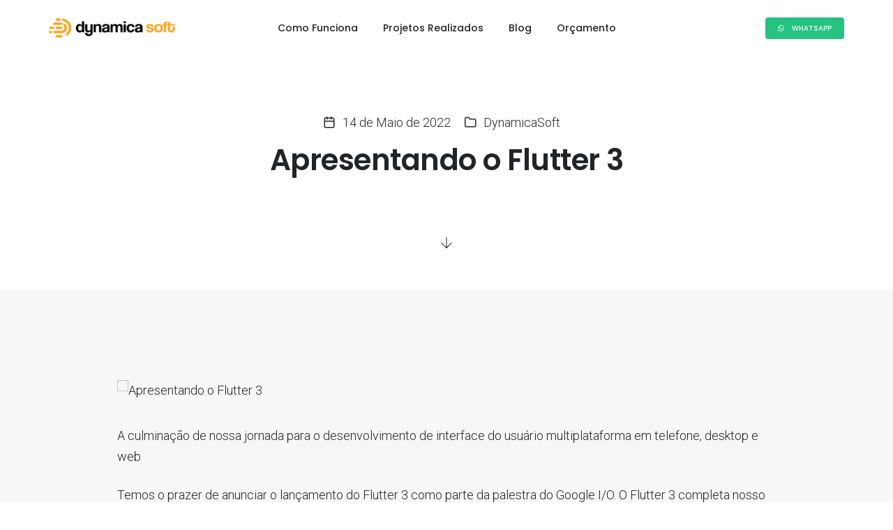

--- FILE ---
content_type: text/html; charset=UTF-8
request_url: https://dynamicasoft.com/blog/post/apresentando-o-flutter-3
body_size: 14027
content:
<!doctype html>
<html class="no-js" lang="pt-BR">
    <head>
	
		<!-- Google tag (gtag.js) -->
		<script async src="https://www.googletagmanager.com/gtag/js?id=G-C6RC5BYEXR"></script>
		<script>
		  window.dataLayer = window.dataLayer || [];
		  function gtag(){dataLayer.push(arguments);}
		  gtag('js', new Date());

		  gtag('config', 'G-C6RC5BYEXR');
		</script>
	
        <title>Apresentando o Flutter 3 - Blog - Dynamica Soft</title>
        <meta charset="utf-8">
        <meta http-equiv="X-UA-Compatible" content="IE=edge" />
        <meta name="viewport" content="width=device-width,initial-scale=1.0,maximum-scale=1" />
        <meta name="description" content="Hoje, estamos apresentando o Flutter 3 , que é o culminar de nossa jornada para preencher as plataformas suportadas pelo Flutter.">
		<meta http-equiv="content-language" content="pt-BR" />
		<meta name="robots" content="index, follow" />
		
		<meta property="og:title" content="Apresentando o Flutter 3 - Blog - Dynamica Soft">
		<meta property="og:description" content="Hoje, estamos apresentando o Flutter 3 , que é o culminar de nossa jornada para preencher as plataformas suportadas pelo Flutter.">
		<meta property="og:type" content="website">
		<meta property="og:image" content="https://blog.dynamicasoft.com/inc/timthumb.php?src=%2Fuploads%2Fpostagens%2F9d6f7d3d005ed93339d67dcefd892286.png&w=1200&h=630">
		<meta property="og:url" content="https://dynamicasoft.com/blog/post/apresentando-o-flutter-3">
		
		<link rel="canonical" href="https://dynamicasoft.com/blog/post/apresentando-o-flutter-3" />
		
        <link rel="shortcut icon" href="/blog/images/favicon.png">
        <link rel="apple-touch-icon" href="/blog/images/apple-touch-icon-57x57.png">
        <link rel="apple-touch-icon" sizes="72x72" href="/blog/images/apple-touch-icon-72x72.png">
        <link rel="apple-touch-icon" sizes="114x114" href="/blog/images/apple-touch-icon-114x114.png">
		
        <link rel="stylesheet" type="text/css" href="/blog/css/font-icons.min.css">
        <link rel="stylesheet" type="text/css" href="/blog/css/theme-vendors.min.css">
        <link rel="stylesheet" type="text/css" href="/blog/css/style.css" />
        <link rel="stylesheet" type="text/css" href="/blog/css/responsive.css" />

        <link rel="alternate" type="application/rss+xml" href="https://dynamicasoft.com/feed.xml" />
    </head>
    <body data-mobile-nav-style="full-screen-menu" data-mobile-nav-bg-color="#212529">
	
        <header>
	<nav class="navbar navbar-expand-lg navbar-light bg-white border-bottom border-color-white-transparent header-light fixed-top navbar-boxed header-reverse-scroll">
		<div class="container nav-header-container xs-margin-15px-lr">
			<div class="col-auto col-sm-6 col-lg-2 me-auto ps-lg-0">
				<a class="navbar-brand" href="/">
					<img src="/blog/images/logo.png" data-at2x="/blog/images/logo@2x.png" class="default-logo py-1" alt="Dynamica Soft - Aplicativos">
					<img src="/blog/images/logo.png" data-at2x="/blog/images/logo.png" class="alt-logo py-1" alt="Dynamica Soft - Aplicativos">
					<img src="/blog/images/logo.png" data-at2x="/blog/images/logo.png" class="mobile-logo py-1" alt="Dynamica Soft - Aplicativos">
				</a>
			</div>
			<div class="col-auto col-lg-8 menu-order px-lg-0">
				<button class="navbar-toggler float-end" type="button" data-bs-toggle="collapse" data-bs-target="#navbarNav" aria-controls="navbarNav" aria-label="Navegação">
					<span class="navbar-toggler-line"></span>
					<span class="navbar-toggler-line"></span>
					<span class="navbar-toggler-line"></span>
					<span class="navbar-toggler-line"></span>
				</button>
				<div class="collapse navbar-collapse justify-content-center" id="navbarNav">
					<ul class="navbar-nav alt-font">
						<li class="nav-item">
							<a href="/criacao-de-aplicativos" class="inner-link nav-link">Como Funciona</a>
						</li>
						<li class="nav-item">
							<a href="/projetos" class="inner-link nav-link">Projetos Realizados</a>
						</li>
						<li class="nav-item">
							<a href="/blog" class="inner-link nav-link">Blog</a>
						</li>
						<li class="nav-item">
							<a href="/orcamento" target="_blank" class="inner-link nav-link">Orçamento</a>
						</li>
						<!--<li class="nav-item d-block d-sm-none">
							<a href="/orcamento" target="_blank" class="inner-link nav-link">Solicitar Orçamento</a>
						</li>-->
					</ul>
				</div>
			</div>
			<div class="col-auto col-lg-2 text-end pe-0 font-size-0">
				<div class="header-button d-none d-md-inline-block">
					<a href="https://wa.me/5544999417561" target="_blank" class="btn btn-very-small btn-success btn-round-edge"><i class="fab fa-whatsapp left-icon"></i> Whatsapp</a>
				</div>
			</div>
		</div>
	</nav>
</header>		
		<section class="parallax big-section wow animate__fadeIn">
            <div class="container">
                <div class="row align-items-stretch justify-content-center sm-padding-70px-bottom">
                    <div class="col-11 col-xl-10 col-lg-10 col-md-10 position-relative text-center d-flex justify-content-center flex-column">
                        <ul class="list-unstyled margin-1-rem-bottom">
							<li class="d-inline align-middle margin-15px-right">
								<i class="feather icon-feather-calendar text-dark margin-10px-right d-none d-sm-inline"></i>14 de Maio de 2022							</li>
							<li class="d-inline align-middle margin-15px-right">
								<i class="feather icon-feather-folder text-dark margin-10px-right d-none d-sm-inline"></i>DynamicaSoft							</li>
						</ul>
						<h1 class="display-5 alt-font text-dark font-weight-600 mb-0">Apresentando o Flutter 3</h1>
                    </div>
					<div class="down-section text-center"><a href="#bloco-1" class="section-link"><i class="ti-arrow-down icon-extra-small text-dark"></i></a></div>
                </div>
            </div>
        </section>
		<section id="bloco-1" class="bg-light-gray">
            <div class="container">
                <div class="row justify-content-center">
                    <div class="col-11 col-sm-10 right-sidebar md-margin-60px-bottom sm-margin-40px-bottom">
                        <div class="row">
                            <div class="col-12 blog-details-text last-paragraph-no-margin margin-6-rem-bottom">
                                <img src="https://blog.dynamicasoft.com/inc/timthumb.php?src=%2Fuploads%2Fpostagens%2F9d6f7d3d005ed93339d67dcefd892286.png&w=780&h=500" alt="Apresentando o Flutter 3" class="w-100 border-radius-6px margin-2-half-rem-bottom">
                                <p>A culminação de nossa jornada para o desenvolvimento de interface do usuário multiplataforma em telefone, desktop e web</p>

<p>Temos o prazer de anunciar o lançamento do Flutter 3 como parte da palestra do Google I/O. O Flutter 3 completa nosso roteiro de uma estrutura centrada em dispositivos móveis para uma estrutura multiplataforma, com a disponibilidade de suporte a aplicativos de desktop macOS e Linux, além de melhorias na integração do Firebase, novos recursos de produtividade e desempenho e suporte para Apple Silicon.</p>
<p><img src="https://blog.dynamicasoft.com/uploads/blog/fc2b7719337ec7cb2fa313c6655768f1.png" style="width: 1303px;" data-filename="1.png"><br></p>

<h2 class="h4">A jornada para Flutter 3</h2>

<p>Começamos o Flutter como uma tentativa de revolucionar o desenvolvimento de aplicativos: combinando o modelo de desenvolvimento iterativo da web com renderização gráfica acelerada por hardware e controle em nível de pixel que antes eram exclusividade dos jogos. Nos últimos quatro anos desde o Flutter 1.0 beta, construímos gradualmente sobre essas bases, adicionando novos recursos de estrutura e novos widgets, integração mais profunda com as plataformas subjacentes, uma rica biblioteca de pacotes e muitas melhorias de desempenho e ferramentas.</p>
<p><img src="https://blog.dynamicasoft.com/uploads/blog/93b1df007a35fffc4ed66303018366d6.png" data-filename="2.png" style="width: 1303px;"><br></p>

<p>À medida que o produto amadureceu, mais de vocês começaram a criar aplicativos com ele. Hoje existem mais de 500.000 aplicativos criados com Flutter. Análises de empresas de pesquisa como data.ai , juntamente com depoimentos públicos, mostram que o Flutter é usado por uma ampla lista de clientes em muitos segmentos: de aplicativos sociais como WeChat a aplicativos financeiros e bancários como Betterment e Nubank ; de aplicativos de comércio como SHEIN e trip.com a aplicativos de estilo de vida como Fastic e Tabcorp ; desde aplicativos complementares como o My BMW até instituições públicas como o governo brasileiro .</p>

<h2 class="h4">Hoje existem mais de 500.000 aplicativos criados com Flutter.</h2>
<br>
<iframe width="100%" height="315" src="https://www.youtube.com/embed/8RmsstcNE1Y" title="YouTube video player" frameborder="0" allow="accelerometer; autoplay; clipboard-write; encrypted-media; gyroscope; picture-in-picture" allowfullscreen=""></iframe>

<p>Os desenvolvedores nos dizem que o Flutter ajuda a criar aplicativos bonitos mais rapidamente para mais plataformas. Em nosso estudo de usuário mais recente:</p>

<ul>
<li>91% dos desenvolvedores concordaram que o Flutter reduziu o tempo necessário para criar e publicar um aplicativo.</li>
<li>85% dos desenvolvedores concordaram que o Flutter deixou seu aplicativo mais bonito do que antes.</li>
<li>85% concordaram que isso permitiu que eles publicassem seu aplicativo para mais plataformas do que antes.</li>
</ul>

<p>Em um post recente no blog da Sonos discutindo suarenovadoexperiência de configuração, eles enfatizaram o segundo deles:</p>

<p>“Não é exagero dizer que [Flutter] desbloqueou um grau de “ premium ” diferente de tudo que nossa equipe havia entregue antes. Mais importante para nossos designers, a facilidade com que novas interfaces de usuário podem ser construídas significa que nossa equipe gasta menos tempo dizendo “não” às especificações e mais tempo iterando-as. Se isso parece valer a pena, recomendamos experimentar o Flutter - estamos felizes por termos feito isso.”</p>

<h2 class="h4">Apresentando o Flutter 3</h2>

<p>Hoje, estamos apresentando o Flutter 3, que é o culminar de nossa jornada para preencher as plataformas suportadas pelo Flutter. Com o Flutter 3, você pode criar belas experiências para seis plataformas a partir de uma única base de código, oferecendo aos desenvolvedores produtividade incomparável e permitindo que as startups tragam novas ideias para o mercado totalmente endereçável desde o primeiro dia.</p>

<p>Em versões anteriores, complementamos o iOS e o Android com suporte à Web e ao Windows , e agora o Flutter 3 adiciona suporte estável para aplicativos macOS e Linux . Adicionar suporte à plataforma requer mais do que renderizar pixels: inclui novos modelos de entrada e interação, suporte à compilação e construção, acessibilidade e internacionalização e integração específica da plataforma. Nosso objetivo é dar a você a flexibilidade de aproveitar ao máximo o sistema operacional subjacente enquanto compartilha o máximo de UI e lógica que você escolher.</p>

<p>No macOS, investimos no suporte à Intel e à Apple Silicon, com suporte Binário Universal que permite que os aplicativos empacotem executáveis ​​que são executados nativamente em ambas as arquiteturas. No Linux, a Canonical e o Google colaboraram para oferecer uma opção de desenvolvimento altamente integrada e de primeira linha.</p>

<p>Um ótimo exemplo de como o Flutter permite belas experiências de desktop é o Superlist , lançado em versão beta hoje. O Superlist fornece colaboração sobrecarregada, por meio de um novo aplicativo que combina listas, tarefas e conteúdo de forma livre em uma nova visão de listas de tarefas e planejamento pessoal. A equipe da Superlist selecionou o Flutter por sua capacidade de oferecer uma experiência de desktop rápida e de alta marca, e achamos que seu progresso até o momento demonstra por que ele provou ser uma ótima opção.</p>

<iframe width="100%" height="315" src="https://www.youtube.com/embed/YRuQj7mlH2I" title="YouTube video player" frameborder="0" allow="accelerometer; autoplay; clipboard-write; encrypted-media; gyroscope; picture-in-picture" allowfullscreen=""></iframe>

<p>O Flutter 3 também aprimora muitos dos fundamentos, com desempenho aprimorado, suporte ao Material You e atualizações de produtividade.</p>

<p>Além do trabalho citado acima, com esta versão, o Flutter é totalmente nativo no silício da Apple para desenvolvimento . Embora o Flutter seja compatível com dispositivos Apple com M1 desde seu lançamento, o Flutter agora aproveita ao máximo o suporte do Dart para silício da Apple , permitindo uma compilação muito mais rápida em dispositivos com M1 e suporte para binários universais para aplicativos macOS.</p>

<p>Nosso trabalho para o Material Design 3 está amplamente concluído nesta versão, permitindo que os desenvolvedores aproveitem um sistema de design adaptável e multiplataforma que oferece esquemas de cores dinâmicos e componentes visuais atualizados:</p>
<p><img src="https://blog.dynamicasoft.com/uploads/blog/f04cac87139609a61b9cdcf3698b1176.png" data-filename="3.png" style="width: 1303px;"><br></p>

<p>Nossa postagem técnica detalhada no blog expande esses e muitos outros novos recursos do Flutter 3.</p>

<p>O Flutter é desenvolvido pelo Dart, uma linguagem portátil de alta produtividade para desenvolvimento multiplataforma. Nosso trabalho no Dart neste ciclo inclui novos recursos de linguagem que reduzem o clichê e ajudam na legibilidade, suporte experimental a RISC-V, um linter atualizado e nova documentação. Para mais detalhes sobre todas as novas melhorias no Dart 2.17, confira o blog dedicado .</p>

<h2 class="h4">Firebase e Flutter</h2>

<p>Claro, há mais na construção de um aplicativo do que uma estrutura de interface do usuário. Os editores de aplicativos precisam de um conjunto abrangente de ferramentas para ajudá-lo a criar, lançar e operar seus aplicativos, incluindo serviços como autenticação, armazenamento de dados, funções de nuvem e teste de dispositivos. Há uma variedade de serviços que oferecem suporte ao Flutter, incluindo Sentry , AppWrite e AWS Amplify .</p>

<p>A oferta do Google para serviços de aplicativos é o Firebase, e estudos de benchmark de desenvolvedores da SlashData mostram que 62% dos desenvolvedores do Flutter usam o Firebase em seus aplicativos. Então, nos últimos lançamentos, trabalhamos com o Firebase para expandir e integrar melhor o Flutter como uma integração de primeira classe. Isso inclui trazer os plug-ins do Firebase para Flutter para 1.0, adicionar documentação e ferramentas melhores e novos widgets, como a interface do usuário do FlutterFire , que fornece aos desenvolvedores uma interface do usuário reutilizável para telas de autenticação e perfil.</p>

<p>Hoje estamos anunciando a graduação da integração Flutter/Firebase para uma parte principal com suporte total da oferta Firebase. Estamos movendo o código-fonte e a documentação para o repositório e site principal do Firebase, e você pode contar conosco evoluindo o suporte do Firebase para Flutter em sintonia com Android e iOS.</p>

<p>Além disso, fizemos grandes melhorias para oferecer suporte a aplicativos Flutter usando o Crashlytics, o popular serviço de relatórios de falhas em tempo real do Firebase. Com as atualizações do plug- in Flutter Crashlytics , você pode rastrear erros fatais em tempo real, oferecendo o mesmo conjunto de recursos que estão disponíveis para outros desenvolvedores iOS e Android. Isso inclui alertas e métricas importantes, como "usuários sem falhas", que ajudam você a manter a estabilidade do seu aplicativo. O pipeline de análise do Crashlytics foi atualizado para melhorar o agrupamento de falhas do Flutter, tornando mais rápido a triagem, a priorização e a correção de problemas. E, por último, simplificamos o processo de configuração do plug-in para que ele exija apenas algumas etapas para começar a funcionar com o Crashlytics, diretamente do seu código Dart.</p>

<h2 class="h4">Kit de ferramentas de jogos casuais do Flutter</h2>

<p>Para a maioria dos desenvolvedores, o Flutter é uma estrutura de aplicativo. Mas também há uma comunidade crescente em torno do desenvolvimento de jogos casuais, aproveitando o suporte gráfico acelerado por hardware fornecido pelo Flutter juntamente com mecanismos de jogos de código aberto como o Flame . Queremos tornar mais fácil para os desenvolvedores de jogos casuais começarem, então na I/O hoje estamos anunciando o Casual Games Toolkit , que fornece um kit inicial de modelos e práticas recomendadas junto com créditos para anúncios e serviços em nuvem.</p>
<p><img src="https://blog.dynamicasoft.com/uploads/blog/9ba85d173dedb62993db644f1a7431e9.png" style="width: 1303px;" data-filename="5.png"><br></p>

<p>Embora o Flutter não tenha sido projetado para jogos de ação 3D de alta intensidade, mesmo alguns desses jogos se voltaram para o Flutter para interface do usuário que não é de jogo, incluindo jogos populares como PUBG Mobile , que têm centenas de milhões de usuários. E para I/O, pensamos em ver até onde poderíamos levar nossa tecnologia, então criamos um divertido jogo de pinball que é alimentado pelo suporte da Web do Firebase e do Flutter. O I/O Pinball fornece uma tabela personalizada projetada em torno de quatro dos mascotes favoritos do Google: Flutter's Dash, Firebase's Sparky, o robô Android e o dinossauro Chrome, e permite competir com outros pela pontuação mais alta. Achamos que é uma maneira divertida de mostrar a versatilidade do Flutter.</p>
<p><img src="https://blog.dynamicasoft.com/uploads/blog/d8082579dc4411c93da124643ad7718a.png" style="width: 1303px;" data-filename="6.png"><br></p>

<h2 class="h4">Patrocinado pelo Google, desenvolvido pela comunidade</h2>

<p>Uma coisa que amamos no Flutter é que não é apenas um produto do Google – é um produto para “todos”. Código aberto significa que todos nós podemos participar e ter uma participação em seu sucesso, seja contribuindo com novo código ou documentação, criando pacotes que dão ao framework principal novos superpoderes, escrevendo livros e cursos de treinamento que ensinam outras pessoas ou ajudando a organizar eventos e grupos de usuários .</p>

<p>Para mostrar o melhor da comunidade, recentemente patrocinamos um desafio Puzzle Hack em colaboração com o DevPost, oferecendo aos desenvolvedores a chance de mostrar suas habilidades reimaginando o clássico quebra-cabeça deslizante com o Flutter. Isso provou ser uma demonstração fantástica de como a web, o desktop e o celular se unem: agora todos podemos jogar os jogos online ou nas lojas.</p>

<p>Montamos este vídeo para mostrar alguns de nossos envios favoritos e vencedores de prêmios; achamos que você vai gostar:</p>

<iframe width="100%" height="315" src="https://www.youtube.com/embed/l6hw4o6_Wcs" title="YouTube video player" frameborder="0" allow="accelerometer; autoplay; clipboard-write; encrypted-media; gyroscope; picture-in-picture" allowfullscreen=""></iframe>

<p>Obrigado por seu apoio ao Flutter e bem-vindo ao Flutter 3!</p>

<p>
Fonte: 
<a rel="nofollow" href="https://medium.com/flutter/introducing-flutter-3-5eb69151622f" target="_blank">
https://medium.com/flutter/introducing-flutter-3-5eb69151622f
</a>
</p>                            </div>
                        </div>
                    </div>
                </div>
            </div>
        </section>
        <section class="wow animate__fadeIn">
            <div class="container">
                <div class="row justify-content-center">
                    <div class="col-11 blog-content">
                        <ul class="blog-grid blog-wrapper grid grid-loading grid-3col xl-grid-3col lg-grid-3col md-grid-2col sm-grid-2col xs-grid-1col gutter-extra-large">
                            <li class="grid-sizer"></li>
                            <li class="grid-item wow animate__fadeIn">
                                <div class="blog-post border-radius-5px bg-white box-shadow-medium">
                                    <div class="blog-post-image bg-medium-slate-blue">
                                        <a href="/blog/post/por-que-o-seu-aplicativo-nao-foi-aprovado-pela-apple" title="Por que o seu aplicativo não foi aprovado pela Apple"><img src="https://blog.dynamicasoft.com/inc/timthumb.php?src=%2Fuploads%2Fpostagens%2F64ba90122a0a8031cd22caac2b92efdf.png&w=780&h=500" alt="Por que o seu aplicativo não foi aprovado pela Apple"></a>
                                    </div>
                                    <div class="post-details padding-3-rem-lr padding-2-half-rem-tb">
                                        <span class="alt-font text-small text-shamrock-green-hover d-inline-block margin-10px-bottom">20 de janeiro de 2026</span>
                                        <h2 class="mb-0">
                                            <a href="/blog/post/por-que-o-seu-aplicativo-nao-foi-aprovado-pela-apple" title="Por que o seu aplicativo não foi aprovado pela Apple" class="alt-font font-weight-500 text-extra-medium text-extra-dark-gray text-golden-yellow-hover margin-15px-bottom d-block">Por que o seu aplicativo não foi aprovado pela Apple</a>
                                        </h2>
                                        <p class="mb-0">Entenda os principais motivos de rejeição na App Store e descubra como um ...</p>
                                    </div>
                                </div>
                            </li>
                            <li class="grid-item wow animate__fadeIn">
                                <div class="blog-post border-radius-5px bg-white box-shadow-medium">
                                    <div class="blog-post-image bg-medium-slate-blue">
                                        <a href="/blog/post/aplicativo-proprio-ou-marketplace-qual-faz-mais-sentido-para-o-seu-negocio" title="Aplicativo próprio ou marketplace: qual faz mais sentido para o seu negócio?"><img src="https://blog.dynamicasoft.com/inc/timthumb.php?src=%2Fuploads%2Fpostagens%2Fa459f2f0c405022bf3a071db9f4bfb73.png&w=780&h=500" alt="Aplicativo próprio ou marketplace: qual faz mais sentido para o seu negócio?"></a>
                                    </div>
                                    <div class="post-details padding-3-rem-lr padding-2-half-rem-tb">
                                        <span class="alt-font text-small text-shamrock-green-hover d-inline-block margin-10px-bottom">15 de janeiro de 2026</span>
                                        <h2 class="mb-0">
                                            <a href="/blog/post/aplicativo-proprio-ou-marketplace-qual-faz-mais-sentido-para-o-seu-negocio" title="Aplicativo próprio ou marketplace: qual faz mais sentido para o seu negócio?" class="alt-font font-weight-500 text-extra-medium text-extra-dark-gray text-golden-yellow-hover margin-15px-bottom d-block">Aplicativo próprio ou marketplace: qual faz mais sentido para o seu negócio?</a>
                                        </h2>
                                        <p class="mb-0">Compare vantagens, custos e estratégias para decidir entre marketplace ou ...</p>
                                    </div>
                                </div>
                            </li>
                            <li class="grid-item wow animate__fadeIn">
                                <div class="blog-post border-radius-5px bg-white box-shadow-medium">
                                    <div class="blog-post-image bg-medium-slate-blue">
                                        <a href="/blog/post/coinbase-e-a-visao-para-2026-o-caminho-para-um-super-app-financeiro" title="Coinbase e a Visão para 2026: O Caminho para um Super App Financeiro"><img src="https://blog.dynamicasoft.com/inc/timthumb.php?src=%2Fuploads%2Fpostagens%2F2edfc87f47233a6a59430fd55c3bd050.png&w=780&h=500" alt="Coinbase e a Visão para 2026: O Caminho para um Super App Financeiro"></a>
                                    </div>
                                    <div class="post-details padding-3-rem-lr padding-2-half-rem-tb">
                                        <span class="alt-font text-small text-shamrock-green-hover d-inline-block margin-10px-bottom">08 de janeiro de 2026</span>
                                        <h2 class="mb-0">
                                            <a href="/blog/post/coinbase-e-a-visao-para-2026-o-caminho-para-um-super-app-financeiro" title="Coinbase e a Visão para 2026: O Caminho para um Super App Financeiro" class="alt-font font-weight-500 text-extra-medium text-extra-dark-gray text-golden-yellow-hover margin-15px-bottom d-block">Coinbase e a Visão para 2026: O Caminho para um Super App Financeiro</a>
                                        </h2>
                                        <p class="mb-0">Como a estratégia da Coinbase para 2026 revela tendências importantes no ...</p>
                                    </div>
                                </div>
                            </li>
                        </ul>
                    </div>
                </div>
            </div>
        </section>
<footer class="footer-dark bg-dark">
<footer class="footer-dark bg-dark">
	<div class="footer-top padding-five-tb lg-padding-eight-tb md-padding-50px-tb">
		<div class="container">
			<div class="row">
			
				<div class="col-12 col-lg-6 col-md-5 col-sm-6 order-sm-1 order-lg-0 md-margin-50px-bottom xs-margin-55px-bottom">
					<h2 class="alt-font text-extra-medium font-weight-500 d-block text-white margin-20px-bottom xs-margin-10px-bottom">Dynamica Soft - A melhor empresa de aplicativos</h2>
					<p class="w-80 sm-w-100 margin-30px-bottom">
						Empresa especializada na criação de aplicativos para Android e iOS. Criamos aplicativos sob medida para atender as necessidades de cada cliente.
					</p>
					<a href="/orcamento" target="_blank" class="btn btn-small btn-white d-inline d-lg-inline-block lg-margin-15px-bottom md-margin-auto-lr btn-round-edge">Solicitar Orçamento</a>
				</div>
				
				<div class="col-7 col-lg-4 col-sm-6 xs-margin-25px-bottom">
					<span class="alt-font font-weight-500 d-block text-white margin-20px-bottom xs-margin-10px-bottom">Fale Conosco</span>
					<div class="mb-2">
						<i class="fa fa-phone icon-very-small margin-10px-right text-white d-none d-sm-inline"></i><a href="tel:+4440529698">44 4052 9698</a>
					</div>
					<div class="mb-2">
						<i class="fab fa-whatsapp icon-very-small margin-10px-right text-white d-none d-sm-inline"></i><a href="https://wa.me/5544999417561" target="_blank">44 9 9941 7561</a>
					</div>
					<div class="mb-2">
						<i class="fa fa-envelope icon-very-small margin-10px-right text-white d-none d-sm-inline"></i><a href="mailto:contato@dynamicasoft.com">contato@dynamicasoft.com</a>
					</div>
					<address>
						<i class="fa fa-map-marker icon-very-small margin-10px-right text-white d-none d-sm-inline"></i><a href="https://www.google.com/maps/place/Dynamica+Soft+-+Aplicativos/@-23.4175766,-51.9427994,15z/data=!4m2!3m1!1s0x0:0xd4b55d4e0bc48a17?sa=X&ved=2ahUKEwiXxY7I2eznAhWfH7kGHXB0CREQ_BIwFnoECBUQCA" target="_blank">Av. Horácio Raccanello Filho 6326</a>
					</address>
				</div>
				
				<div class="col-5 col-lg-2 col-sm-4 order-sm-3 order-lg-0 xs-margin-25px-bottom">
					<span class="alt-font font-weight-500 d-block text-white margin-20px-bottom xs-margin-10px-bottom">Links Úteis</span>
					<ul>
						<li><a href="/criacao-de-aplicativos">Aplicativos</a></li>
						<li><a href="/criacao-de-sites">Sites & Portais</a></li>
						<li><a href="/hospedagem-de-aplicativos">Hospedagem</a></li>
						<li><a href="/blog">Blog</a></li>
					</ul>
				</div>
				
			</div>
		</div>
	</div>
	
	<div class="footer-bottom padding-55px-tb border-top border-color-white-transparent">
		<div class="container"> 
			<div class="row text-left">
				<div class="col-lg-12 col-md-12 widget sm-margin-30px-bottom line-height-22px">
					
					<h3 class="d-inline text-small"><a class="text-small" href="https://www.logomarca-advogados.com.br" title="Logomarca para advogados">Empresa que faz logomarca para advogados</a></h3>
					<p class="text-small d-inline">Fortaleça a presença do seu escritório de advocacia com uma logomarca profissional e uma identidade visual exclusiva. A Unica Advogados cria logos para advogados e escritórios de advocacia.</p>
					
					<h3 class="d-inline text-small">Empresa que faz aplicativos em <a class="text-small" href="/empresa-de-criacao-de-aplicativos-em-sao-paulo" title="Empresa de Aplicativos em São Paulo">São Paulo</a></h3>
					<p class="text-small d-inline">Conheça a melhor empresa que faz aplicativos em São Paulo. Empresa especializada no desenvolvimento de app para celular.</p>
					
					<h3 class="d-inline text-small">Empresa que faz aplicativos no <a class="text-small" href="/empresa-de-criacao-de-aplicativos-em-rio-de-janeiro" title="Empresa de Aplicativos em Rio de Janeiro">Rio de Janeiro</a></h3>
					<p class="text-small d-inline">Desenvolvimento de aplicativos sob medida para a sua necessidade. Empresa que faz aplicativo no Rio de Janeiro.</p>
					
					<h3 class="d-inline text-small">Empresa que faz aplicativos em <a class="text-small" href="/empresa-de-criacao-de-aplicativos-em-brasilia" title="Empresa de Aplicativos em Brasília">Brasília</a></h3>
					<p class="text-small d-inline">Criação de aplicativo em Brasília, a melhor empresa de app do Brasil é a Dynamica Soft.</p>
					
					<h3 class="d-inline text-small">Empresa que faz aplicativos em <a class="text-small" href="/empresa-de-criacao-de-aplicativos-em-salvador" title="Empresa de Aplicativos em Salvador">Salvador</a></h3>
					<p class="text-small d-inline">Somos uma empresa especializada em criação de aplicativo personalizado para empresas em Salvador. Somos uma das empresas que fazem aplicativos no Brasil.</p>
					
					<h3 class="d-inline text-small">Empresa de aplicativos em <a class="text-small" href="/empresa-de-criacao-de-aplicativos-em-fortaleza" title="Empresa de Aplicativos em Fortaleza">Fortaleza</a></h3>
					<p class="text-small d-inline">Conheça a melhor empresa que faz aplicativos em Fortaleza. Empresa especializada no desenvolvimento de app para celular.</p>
					
					<h3 class="d-inline text-small">Empresa de aplicativos em <a class="text-small" href="/empresa-de-criacao-de-aplicativos-em-belo-horizonte" title="Empresa de Aplicativos em Belo Horizonte">Belo Horizonte</a></h3>
					<p class="text-small d-inline">Desenvolvimento de aplicativos sob medida para a sua necessidade. Empresa que faz aplicativo em Belo Horizonte.</p>
					
					<h3 class="d-inline text-small">Empresa de aplicativos em <a class="text-small" href="/empresa-de-criacao-de-aplicativos-em-manaus" title="Empresa de Aplicativos em Manaus">Manaus</a></h3>
					<p class="text-small d-inline">Criação de aplicativo em Manaus, a melhor empresa de app do Brasil é a Dynamica Soft.</p>
					
					<h3 class="d-inline text-small">Empresa de aplicativos em <a class="text-small" href="/empresa-de-criacao-de-aplicativos-em-curitiba" title="Empresa de Aplicativos em Curitiba">Curitiba</a></h3>
					<p class="text-small d-inline">Somos uma empresa especializada em criação de aplicativo personalizado para empresas em Curitiba. Somos uma das empresas que fazem aplicativos no Brasil.</p>
					
					<h4 class="d-inline text-small"><a href="https://www.unicalogomarcas.com.br" title="Empresa que faz logomarca profissional">Criação de logomarca profissional para empresas</a></h4>
					<p class="text-small d-inline">A Unica Logomarcas é uma empresa que faz logomarca profissional. Criação de logomarca personalizada e exclusiva. A Unica Logomarcas é uma das melhores empresas que faz logomarca.</p>
					<p class="text-small d-inline">Criação de logomarca profissional para <a href="https://www.unicalogomarcas.com.br/logomarca-para-escritorio-de-advocacia" title="Escritório de Advocacia">escritório de advocacia</a> e advogados.</p>
					
				</div>
			</div>
		</div>
	</div>
</footer>

<!--<div class="pulse-button">
	<a href="https://wa.me/5544999417561" target="_blank" title="Fale conosco pelo Whatsapp">
		<i class="fab fa-whatsapp margin-5px-right"></i> Whatsapp
	</a>
</div>-->        <a class="scroll-top-arrow" href="javascript:void(0);"><i class="feather icon-feather-arrow-up"></i></a>
        <script type="text/javascript" src="/blog/js/jquery.min.js"></script>
        <script type="text/javascript" src="/blog/js/theme-vendors.min.js"></script>
        <script type="text/javascript" src="/blog/js/main.js"></script>

        <script>
            $(function(){
                if($('.blog-grid .post-details').length){
                    $(window).on('resize', function(){
                        let maxHeight = 0;

                        $('.blog-grid .post-details').each(function(){
                            if($(this).innerHeight() > maxHeight){
                                maxHeight = $(this).innerHeight();
                            }
                        });

                        $('.blog-grid .post-details').css('min-height', maxHeight);
                    });

                    $(window).trigger('resize');
                }
            });
        </script>

        <script type="application/ld+json">[{"@context":"https:\/\/schema.org","@type":"Corporation","name":"Dynamica Soft Aplicativos","url":"https:\/\/dynamicasoft.com","logo":"https:\/\/dynamicasoft.com\/images\/og-img.jpg"},{"@context":"https:\/\/schema.org","@type":"Article","name":"Apresentando o Flutter 3","url":"https:\/\/dynamicasoft.com\/blog\/post\/apresentando-o-flutter-3","articleBody":"<p>A culmina\u00e7\u00e3o de nossa jornada para o desenvolvimento de interface do usu\u00e1rio multiplataforma em telefone, desktop e web<\/p>\r\n\r\n<p>Temos o prazer de anunciar o lan\u00e7amento do Flutter 3 como parte da palestra do Google I\/O. O Flutter 3 completa nosso roteiro de uma estrutura centrada em dispositivos m\u00f3veis para uma estrutura multiplataforma, com a disponibilidade de suporte a aplicativos de desktop macOS e Linux, al\u00e9m de melhorias na integra\u00e7\u00e3o do Firebase, novos recursos de produtividade e desempenho e suporte para Apple Silicon.<\/p>\r\n<p><img src=\"https:\/\/blog.dynamicasoft.com\/uploads\/blog\/fc2b7719337ec7cb2fa313c6655768f1.png\" style=\"width: 1303px;\" data-filename=\"1.png\"><br><\/p>\r\n\r\n<h2 class=\"h4\">A jornada para Flutter 3<\/h2>\r\n\r\n<p>Come\u00e7amos o Flutter como uma tentativa de revolucionar o desenvolvimento de aplicativos: combinando o modelo de desenvolvimento iterativo da web com renderiza\u00e7\u00e3o gr\u00e1fica acelerada por hardware e controle em n\u00edvel de pixel que antes eram exclusividade dos jogos. Nos \u00faltimos quatro anos desde o Flutter 1.0 beta, constru\u00edmos gradualmente sobre essas bases, adicionando novos recursos de estrutura e novos widgets, integra\u00e7\u00e3o mais profunda com as plataformas subjacentes, uma rica biblioteca de pacotes e muitas melhorias de desempenho e ferramentas.<\/p>\r\n<p><img src=\"https:\/\/blog.dynamicasoft.com\/uploads\/blog\/93b1df007a35fffc4ed66303018366d6.png\" data-filename=\"2.png\" style=\"width: 1303px;\"><br><\/p>\r\n\r\n<p>\u00c0 medida que o produto amadureceu, mais de voc\u00eas come\u00e7aram a criar aplicativos com ele. Hoje existem mais de 500.000 aplicativos criados com Flutter. An\u00e1lises de empresas de pesquisa como data.ai , juntamente com depoimentos p\u00fablicos, mostram que o Flutter \u00e9 usado por uma ampla lista de clientes em muitos segmentos: de aplicativos sociais como WeChat a aplicativos financeiros e banc\u00e1rios como Betterment e Nubank ; de aplicativos de com\u00e9rcio como SHEIN e trip.com a aplicativos de estilo de vida como Fastic e Tabcorp ; desde aplicativos complementares como o My BMW at\u00e9 institui\u00e7\u00f5es p\u00fablicas como o governo brasileiro .<\/p>\r\n\r\n<h2 class=\"h4\">Hoje existem mais de 500.000 aplicativos criados com Flutter.<\/h2>\r\n<br>\r\n<iframe width=\"100%\" height=\"315\" src=\"https:\/\/www.youtube.com\/embed\/8RmsstcNE1Y\" title=\"YouTube video player\" frameborder=\"0\" allow=\"accelerometer; autoplay; clipboard-write; encrypted-media; gyroscope; picture-in-picture\" allowfullscreen=\"\"><\/iframe>\r\n\r\n<p>Os desenvolvedores nos dizem que o Flutter ajuda a criar aplicativos bonitos mais rapidamente para mais plataformas. Em nosso estudo de usu\u00e1rio mais recente:<\/p>\r\n\r\n<ul>\r\n<li>91% dos desenvolvedores concordaram que o Flutter reduziu o tempo necess\u00e1rio para criar e publicar um aplicativo.<\/li>\r\n<li>85% dos desenvolvedores concordaram que o Flutter deixou seu aplicativo mais bonito do que antes.<\/li>\r\n<li>85% concordaram que isso permitiu que eles publicassem seu aplicativo para mais plataformas do que antes.<\/li>\r\n<\/ul>\r\n\r\n<p>Em um post recente no blog da Sonos discutindo suarenovadoexperi\u00eancia de configura\u00e7\u00e3o, eles enfatizaram o segundo deles:<\/p>\r\n\r\n<p>\u201cN\u00e3o \u00e9 exagero dizer que [Flutter] desbloqueou um grau de \u201c premium \u201d diferente de tudo que nossa equipe havia entregue antes. Mais importante para nossos designers, a facilidade com que novas interfaces de usu\u00e1rio podem ser constru\u00eddas significa que nossa equipe gasta menos tempo dizendo \u201cn\u00e3o\u201d \u00e0s especifica\u00e7\u00f5es e mais tempo iterando-as. Se isso parece valer a pena, recomendamos experimentar o Flutter - estamos felizes por termos feito isso.\u201d<\/p>\r\n\r\n<h2 class=\"h4\">Apresentando o Flutter 3<\/h2>\r\n\r\n<p>Hoje, estamos apresentando o Flutter 3, que \u00e9 o culminar de nossa jornada para preencher as plataformas suportadas pelo Flutter. Com o Flutter 3, voc\u00ea pode criar belas experi\u00eancias para seis plataformas a partir de uma \u00fanica base de c\u00f3digo, oferecendo aos desenvolvedores produtividade incompar\u00e1vel e permitindo que as startups tragam novas ideias para o mercado totalmente endere\u00e7\u00e1vel desde o primeiro dia.<\/p>\r\n\r\n<p>Em vers\u00f5es anteriores, complementamos o iOS e o Android com suporte \u00e0 Web e ao Windows , e agora o Flutter 3 adiciona suporte est\u00e1vel para aplicativos macOS e Linux . Adicionar suporte \u00e0 plataforma requer mais do que renderizar pixels: inclui novos modelos de entrada e intera\u00e7\u00e3o, suporte \u00e0 compila\u00e7\u00e3o e constru\u00e7\u00e3o, acessibilidade e internacionaliza\u00e7\u00e3o e integra\u00e7\u00e3o espec\u00edfica da plataforma. Nosso objetivo \u00e9 dar a voc\u00ea a flexibilidade de aproveitar ao m\u00e1ximo o sistema operacional subjacente enquanto compartilha o m\u00e1ximo de UI e l\u00f3gica que voc\u00ea escolher.<\/p>\r\n\r\n<p>No macOS, investimos no suporte \u00e0 Intel e \u00e0 Apple Silicon, com suporte Bin\u00e1rio Universal que permite que os aplicativos empacotem execut\u00e1veis \u200b\u200bque s\u00e3o executados nativamente em ambas as arquiteturas. No Linux, a Canonical e o Google colaboraram para oferecer uma op\u00e7\u00e3o de desenvolvimento altamente integrada e de primeira linha.<\/p>\r\n\r\n<p>Um \u00f3timo exemplo de como o Flutter permite belas experi\u00eancias de desktop \u00e9 o Superlist , lan\u00e7ado em vers\u00e3o beta hoje. O Superlist fornece colabora\u00e7\u00e3o sobrecarregada, por meio de um novo aplicativo que combina listas, tarefas e conte\u00fado de forma livre em uma nova vis\u00e3o de listas de tarefas e planejamento pessoal. A equipe da Superlist selecionou o Flutter por sua capacidade de oferecer uma experi\u00eancia de desktop r\u00e1pida e de alta marca, e achamos que seu progresso at\u00e9 o momento demonstra por que ele provou ser uma \u00f3tima op\u00e7\u00e3o.<\/p>\r\n\r\n<iframe width=\"100%\" height=\"315\" src=\"https:\/\/www.youtube.com\/embed\/YRuQj7mlH2I\" title=\"YouTube video player\" frameborder=\"0\" allow=\"accelerometer; autoplay; clipboard-write; encrypted-media; gyroscope; picture-in-picture\" allowfullscreen=\"\"><\/iframe>\r\n\r\n<p>O Flutter 3 tamb\u00e9m aprimora muitos dos fundamentos, com desempenho aprimorado, suporte ao Material You e atualiza\u00e7\u00f5es de produtividade.<\/p>\r\n\r\n<p>Al\u00e9m do trabalho citado acima, com esta vers\u00e3o, o Flutter \u00e9 totalmente nativo no sil\u00edcio da Apple para desenvolvimento . Embora o Flutter seja compat\u00edvel com dispositivos Apple com M1 desde seu lan\u00e7amento, o Flutter agora aproveita ao m\u00e1ximo o suporte do Dart para sil\u00edcio da Apple , permitindo uma compila\u00e7\u00e3o muito mais r\u00e1pida em dispositivos com M1 e suporte para bin\u00e1rios universais para aplicativos macOS.<\/p>\r\n\r\n<p>Nosso trabalho para o Material Design 3 est\u00e1 amplamente conclu\u00eddo nesta vers\u00e3o, permitindo que os desenvolvedores aproveitem um sistema de design adapt\u00e1vel e multiplataforma que oferece esquemas de cores din\u00e2micos e componentes visuais atualizados:<\/p>\r\n<p><img src=\"https:\/\/blog.dynamicasoft.com\/uploads\/blog\/f04cac87139609a61b9cdcf3698b1176.png\" data-filename=\"3.png\" style=\"width: 1303px;\"><br><\/p>\r\n\r\n<p>Nossa postagem t\u00e9cnica detalhada no blog expande esses e muitos outros novos recursos do Flutter 3.<\/p>\r\n\r\n<p>O Flutter \u00e9 desenvolvido pelo Dart, uma linguagem port\u00e1til de alta produtividade para desenvolvimento multiplataforma. Nosso trabalho no Dart neste ciclo inclui novos recursos de linguagem que reduzem o clich\u00ea e ajudam na legibilidade, suporte experimental a RISC-V, um linter atualizado e nova documenta\u00e7\u00e3o. Para mais detalhes sobre todas as novas melhorias no Dart 2.17, confira o blog dedicado .<\/p>\r\n\r\n<h2 class=\"h4\">Firebase e Flutter<\/h2>\r\n\r\n<p>Claro, h\u00e1 mais na constru\u00e7\u00e3o de um aplicativo do que uma estrutura de interface do usu\u00e1rio. Os editores de aplicativos precisam de um conjunto abrangente de ferramentas para ajud\u00e1-lo a criar, lan\u00e7ar e operar seus aplicativos, incluindo servi\u00e7os como autentica\u00e7\u00e3o, armazenamento de dados, fun\u00e7\u00f5es de nuvem e teste de dispositivos. H\u00e1 uma variedade de servi\u00e7os que oferecem suporte ao Flutter, incluindo Sentry , AppWrite e AWS Amplify .<\/p>\r\n\r\n<p>A oferta do Google para servi\u00e7os de aplicativos \u00e9 o Firebase, e estudos de benchmark de desenvolvedores da SlashData mostram que 62% dos desenvolvedores do Flutter usam o Firebase em seus aplicativos. Ent\u00e3o, nos \u00faltimos lan\u00e7amentos, trabalhamos com o Firebase para expandir e integrar melhor o Flutter como uma integra\u00e7\u00e3o de primeira classe. Isso inclui trazer os plug-ins do Firebase para Flutter para 1.0, adicionar documenta\u00e7\u00e3o e ferramentas melhores e novos widgets, como a interface do usu\u00e1rio do FlutterFire , que fornece aos desenvolvedores uma interface do usu\u00e1rio reutiliz\u00e1vel para telas de autentica\u00e7\u00e3o e perfil.<\/p>\r\n\r\n<p>Hoje estamos anunciando a gradua\u00e7\u00e3o da integra\u00e7\u00e3o Flutter\/Firebase para uma parte principal com suporte total da oferta Firebase. Estamos movendo o c\u00f3digo-fonte e a documenta\u00e7\u00e3o para o reposit\u00f3rio e site principal do Firebase, e voc\u00ea pode contar conosco evoluindo o suporte do Firebase para Flutter em sintonia com Android e iOS.<\/p>\r\n\r\n<p>Al\u00e9m disso, fizemos grandes melhorias para oferecer suporte a aplicativos Flutter usando o Crashlytics, o popular servi\u00e7o de relat\u00f3rios de falhas em tempo real do Firebase. Com as atualiza\u00e7\u00f5es do plug- in Flutter Crashlytics , voc\u00ea pode rastrear erros fatais em tempo real, oferecendo o mesmo conjunto de recursos que est\u00e3o dispon\u00edveis para outros desenvolvedores iOS e Android. Isso inclui alertas e m\u00e9tricas importantes, como \"usu\u00e1rios sem falhas\", que ajudam voc\u00ea a manter a estabilidade do seu aplicativo. O pipeline de an\u00e1lise do Crashlytics foi atualizado para melhorar o agrupamento de falhas do Flutter, tornando mais r\u00e1pido a triagem, a prioriza\u00e7\u00e3o e a corre\u00e7\u00e3o de problemas. E, por \u00faltimo, simplificamos o processo de configura\u00e7\u00e3o do plug-in para que ele exija apenas algumas etapas para come\u00e7ar a funcionar com o Crashlytics, diretamente do seu c\u00f3digo Dart.<\/p>\r\n\r\n<h2 class=\"h4\">Kit de ferramentas de jogos casuais do Flutter<\/h2>\r\n\r\n<p>Para a maioria dos desenvolvedores, o Flutter \u00e9 uma estrutura de aplicativo. Mas tamb\u00e9m h\u00e1 uma comunidade crescente em torno do desenvolvimento de jogos casuais, aproveitando o suporte gr\u00e1fico acelerado por hardware fornecido pelo Flutter juntamente com mecanismos de jogos de c\u00f3digo aberto como o Flame . Queremos tornar mais f\u00e1cil para os desenvolvedores de jogos casuais come\u00e7arem, ent\u00e3o na I\/O hoje estamos anunciando o Casual Games Toolkit , que fornece um kit inicial de modelos e pr\u00e1ticas recomendadas junto com cr\u00e9ditos para an\u00fancios e servi\u00e7os em nuvem.<\/p>\r\n<p><img src=\"https:\/\/blog.dynamicasoft.com\/uploads\/blog\/9ba85d173dedb62993db644f1a7431e9.png\" style=\"width: 1303px;\" data-filename=\"5.png\"><br><\/p>\r\n\r\n<p>Embora o Flutter n\u00e3o tenha sido projetado para jogos de a\u00e7\u00e3o 3D de alta intensidade, mesmo alguns desses jogos se voltaram para o Flutter para interface do usu\u00e1rio que n\u00e3o \u00e9 de jogo, incluindo jogos populares como PUBG Mobile , que t\u00eam centenas de milh\u00f5es de usu\u00e1rios. E para I\/O, pensamos em ver at\u00e9 onde poder\u00edamos levar nossa tecnologia, ent\u00e3o criamos um divertido jogo de pinball que \u00e9 alimentado pelo suporte da Web do Firebase e do Flutter. O I\/O Pinball fornece uma tabela personalizada projetada em torno de quatro dos mascotes favoritos do Google: Flutter's Dash, Firebase's Sparky, o rob\u00f4 Android e o dinossauro Chrome, e permite competir com outros pela pontua\u00e7\u00e3o mais alta. Achamos que \u00e9 uma maneira divertida de mostrar a versatilidade do Flutter.<\/p>\r\n<p><img src=\"https:\/\/blog.dynamicasoft.com\/uploads\/blog\/d8082579dc4411c93da124643ad7718a.png\" style=\"width: 1303px;\" data-filename=\"6.png\"><br><\/p>\r\n\r\n<h2 class=\"h4\">Patrocinado pelo Google, desenvolvido pela comunidade<\/h2>\r\n\r\n<p>Uma coisa que amamos no Flutter \u00e9 que n\u00e3o \u00e9 apenas um produto do Google \u2013 \u00e9 um produto para \u201ctodos\u201d. C\u00f3digo aberto significa que todos n\u00f3s podemos participar e ter uma participa\u00e7\u00e3o em seu sucesso, seja contribuindo com novo c\u00f3digo ou documenta\u00e7\u00e3o, criando pacotes que d\u00e3o ao framework principal novos superpoderes, escrevendo livros e cursos de treinamento que ensinam outras pessoas ou ajudando a organizar eventos e grupos de usu\u00e1rios .<\/p>\r\n\r\n<p>Para mostrar o melhor da comunidade, recentemente patrocinamos um desafio Puzzle Hack em colabora\u00e7\u00e3o com o DevPost, oferecendo aos desenvolvedores a chance de mostrar suas habilidades reimaginando o cl\u00e1ssico quebra-cabe\u00e7a deslizante com o Flutter. Isso provou ser uma demonstra\u00e7\u00e3o fant\u00e1stica de como a web, o desktop e o celular se unem: agora todos podemos jogar os jogos online ou nas lojas.<\/p>\r\n\r\n<p>Montamos este v\u00eddeo para mostrar alguns de nossos envios favoritos e vencedores de pr\u00eamios; achamos que voc\u00ea vai gostar:<\/p>\r\n\r\n<iframe width=\"100%\" height=\"315\" src=\"https:\/\/www.youtube.com\/embed\/l6hw4o6_Wcs\" title=\"YouTube video player\" frameborder=\"0\" allow=\"accelerometer; autoplay; clipboard-write; encrypted-media; gyroscope; picture-in-picture\" allowfullscreen=\"\"><\/iframe>\r\n\r\n<p>Obrigado por seu apoio ao Flutter e bem-vindo ao Flutter 3!<\/p>\r\n\r\n<p>\r\nFonte: \r\n<a rel=\"nofollow\" href=\"https:\/\/medium.com\/flutter\/introducing-flutter-3-5eb69151622f\" target=\"_blank\">\r\nhttps:\/\/medium.com\/flutter\/introducing-flutter-3-5eb69151622f\r\n<\/a>\r\n<\/p>","headline":"Apresentando o Flutter 3","datePublished":"2022-05-14","dateModified":"2022-05-14","publisher":{"@type":"Corporation","name":"Dynamica Soft","url":"https:\/\/dynamicasoft.com","logo":{"@type":"ImageObject","url":"https:\/\/dynamicasoft.com\/images\/og-img.jpg","width":1200,"height":630}},"author":{"@type":"Person","name":"Dynamica Soft","url":"https:\/\/dynamicasoft.com"},"image":{"@type":"ImageObject","url":"https:\/\/blog.dynamicasoft.com\/inc\/timthumb.php?src=%2Fuploads%2Fpostagens%2F9d6f7d3d005ed93339d67dcefd892286.png&w=1200&h=630"}}]</script>
    </body>
</html>

--- FILE ---
content_type: text/css
request_url: https://dynamicasoft.com/blog/css/style.css
body_size: 433685
content:
@charset "UTF-8";

/* Litho - v2.0
 * https://www.themezaa.com/
 * Copyright (c) 2021 themezaa.com

----------------------------------
Table of contents

01. Google font
02. Reset
03. Typography
04. Background color
05. Custom
06. Button
07. Border
08. Video
09. Background image
10. Margin
11. Padding
12. Display and overflow
13. Position
14. Width
15. Height
16. Icon
17. Magnific popup
18. Header
19. Page title
20. Swiper carousel
21. Grid
22. Portfolio
23. Blog
24. Shop
25. Elements
26. Footer
27. home and other pages
28. Others
 
*/

/* ===================================
    01. Google font
====================================== */

@import url('https://fonts.googleapis.com/css?family=Roboto:100,300,400,500,700,900&display=swap');
@import url('https://fonts.googleapis.com/css?family=Poppins:100,100i,200,200i,300,300i,400,400i,500,500i,600,600i,700,700i,800,800i,900,900i&display=swap');

/* ===================================
    02. Reset
====================================== */

html { font-size: 14px; }
*, *::after, *::before { box-sizing: border-box; }
body { font-size: 18px; line-height: 30px; font-weight: 300; color: #212529; font-family: 'Roboto', sans-serif; padding: 0; margin: 0; -webkit-font-smoothing: antialiased; -moz-osx-font-smoothing: grayscale; word-break: break-word }
body, html { -moz-osx-font-smoothing: grayscale; }
a { text-decoration: none; }
a:hover, a:focus { text-decoration: none; outline: none; outline-offset:0; color: #0038e3; }
a, a.nav-link, a:active, a:focus { color: #828282; }
a, a.nav-link, .btn, input, textarea, select { transition: all 0.3s ease-in-out; -moz-transition: all 0.3s ease-in-out; -webkit-transition: all 0.3s ease-in-out; -ms-transition: all 0.3s ease-in-out; -o-transition: all 0.3s ease-in-out; }
img { max-width: 100%; height: auto; }
video { background-size: cover; display: table-cell; vertical-align: middle; width: 100%; }
p { margin: 0 0 25px; }
b, strong { font-weight: 600; }
.alt-font strong { font-weight: 600; }
.last-paragraph-no-margin p:last-of-type { margin-bottom:0; }
ul, ol, dl { list-style-position: outside; margin-bottom: 25px; }
ul { margin: 0; padding: 0; }
input, textarea, select { border: 1px solid #dfdfdf; padding: 10px 15px; width: 100%; margin: 0 0 15px 0; max-width: 100%; resize: none; outline: none; color: #828282; line-height: initial; word-break: initial; }
select { background-image: url(../images/down-arrow.png); background-position: right 14px center; background-repeat: no-repeat; background-size: 10px; border-radius: 0; -webkit-appearance: none; -moz-appearance: none; appearance: none; cursor: pointer;}
input[type=checkbox], input[type=radio] { box-sizing: border-box; padding: 0; }

input[type="submit"] { width: auto; }
input[type="button"], input[type="text"], input[type="email"], input[type="search"], input[type="password"], textarea, input[type="submit"], input[type="tel"] { -webkit-appearance: none; }
input:focus, textarea:focus { border: 1px solid #b9b9b9; outline: none; }
input[type="submit"]:focus { outline: none; }
input[type=number]::-webkit-inner-spin-button, input[type=number]::-webkit-outer-spin-button { -webkit-appearance: none; -moz-appearance: none; appearance: none; margin: 0;  }
input::-ms-clear { display: none; }
input:-webkit-autofill, input:-webkit-autofill:hover, input:-webkit-autofill:focus, input:-webkit-autofill:active, select:-webkit-autofill, select:-webkit-autofill:hover, select:-webkit-autofill:focus, select:-webkit-autofill:active { transition: background-color 5000s; transition: all 0s 50000s;  -webkit-animation-name: autofill; -webkit-animation-fill-mode: both;  }
select::-ms-expand { display:none; }
iframe { border: 0; }
button, button:focus, button:hover { outline: none; }
.main-content { z-index: 2; background-color: #fff; overflow: visible; position: relative; }

::selection { color: #000; background:#dbdbdb; }
::-moz-selection { color:#a6a6a6; background:#dbdbdb; }
::-webkit-input-placeholder { color: #a6a6a6; text-overflow: ellipsis; }
::-moz-placeholder { color: #a6a6a6; text-overflow: ellipsis; opacity:1; }
:-ms-input-placeholder { color: #a6a6a6; text-overflow: ellipsis; opacity:1; }

.placeholder-light::-webkit-input-placeholder { color: #fff; }
.placeholder-light::-moz-placeholder { color: #fff;}
.placeholder-light:-ms-input-placeholder { color: #fff;}

.placeholder-dark::-webkit-input-placeholder { color: #232323; }
.placeholder-dark::-moz-placeholder { color: #232323;}
.placeholder-dark:-ms-input-placeholder { color: #232323;}

.no-transition { transition: all 0s ease-in-out !important; -moz-transition: all 0s ease-in-out !important; -webkit-transition: all 0s ease-in-out !important; -ms-transition: all 0s ease-in-out !important; -o-transition: all 0s ease-in-out !important; }
.transition { transition: all 0.3s ease-in-out; -moz-transition: all 0.3s ease-in-out; -webkit-transition: all 0.3s ease-in-out; -ms-transition: all 0.3s ease-in-out; -o-transition: all 0.3s ease-in-out; }

.container, .container-fluid, .container-lg, .container-md, .container-sm, .container-xl, .container-xxl { padding-right: 15px; padding-left: 15px; }
.row { margin-right: -15px; margin-left: -15px; }
.row>* { padding-right: 15px; padding-left: 15px; }
.row.g-0 { margin-right: 0; margin-left: 0; }
.row.g-0>* { padding-right: 0; padding-left: 0; }
header [class^="container-"] [class^="col-"], header [class^="container-"] [class*=" col-"] { position: relative; padding-left: 15px; padding-right: 15px; }

@media (prefers-reduced-motion:no-preference) {
    :root { scroll-behavior: auto }
}
/* ===================================
    03. Typography
====================================== */

/* font family */
.alt-font { font-family: 'Poppins', sans-serif; }
.main-font { font-family: 'Roboto', sans-serif !important; }

/* heading size */
h1, h2, h3, h4, h5, h6 { margin:0 0 25px 0; padding:0; letter-spacing: -0.5px; font-weight: inherit; }
h1 { font-size:5rem; line-height: 5rem; }
h2 { font-size:3.9rem; line-height:4.2rem; }
h3 { font-size:3.4rem; line-height:3.9rem; }
h4 { font-size:2.85rem; line-height:3.4rem; }
h5 { font-size:2.30rem; line-height:3rem; }
h6 { font-size:1.80rem; line-height:2.5rem; }

/* text size */
.font-size-0 { font-size: 0; }
.text-very-small { font-size:11px; line-height:14px; }
.text-extra-small { font-size:12px; line-height:16px; }
.text-small { font-size:13px; line-height:22px; }
.text-medium { font-size:14px; line-height:20px; }
.text-extra-medium { font-size:16px; line-height:28px; }
.text-large { font-size:18px; line-height:22px; }
.text-extra-large { font-size: 20px; line-height:28px; }
.title-extra-small { font-family: 'Poppins', sans-serif; font-size: 25px; line-height: 32px; }
.title-small { font-size: 36px; line-height: 42px; }
.title-large { font-size: 100px; line-height:95px; }
.title-large-2 { font-size: 70px; line-height:80px; }
.title-large-3 { font-size: 80px; line-height:80px; }
.title-extra-large { font-size: 130px; line-height:120px; }
.title-extra-large-heavy { font-size: 11rem; line-height: 11rem; }
.text-big{ font-size: 200px; line-height: 200px;}
.text-extra-big{ font-size: 230px; line-height: 230px;}
.text-extra-big-2{ font-size: 300px; line-height: 260px;}
.parallax-title { padding: 16px 35px; display: inline-block }

/* text color, link color and link hover color */
.text-white, .btn-link.text-white, a.text-white-hover:hover { color:#fff; }
.text-black, .btn-link.text-black,  a.text-black-hover:hover { color:#000; }
.text-extra-dark-gray, .btn-link.text-extra-dark-gray, a.text-extra-dark-gray-hover:hover { color:#232323; }
.text-dark-gray, .btn-link.text-dark-gray, a.text-dark-gray-hover:hover { color:#626262; }
.text-extra-medium-gray, .btn-link.text-extra-medium-gray, a.text-extra-medium-gray-hover:hover { color: #757575; }
.text-medium-gray, .btn-link.text-medium-gray, a.text-medium-gray-hover:hover { color:#939393; }
.text-extra-light-gray, .btn-link.text-extra-light-gray, a.text-extra-light-gray-hover:hover { color:#b7b7b7; }
.text-light-gray, .btn-link.text-light-gray, a.text-light-gray-hover:hover { color:#d6d5d5; }
.text-very-light-gray, .btn-link.text-very-light-gray, a.text-very-light-gray-hover:hover { color:#ededed; }
.text-fast-blue, .btn-link.text-fast-blue, a.text-fast-blue-hover:hover { color: #0038e3; }
.text-neon-blue, .btn-link.text-neon-blue, a.text-neon-blue-hover:hover { color: #3452ff; }
.text-light-pink, .btn-link.text-light-pink, a.text-light-pink-hover:hover { color: #f18c8c; }
.text-red, .btn-link.text-red, a.text-red-hover:hover { color: #fe0127; }
.text-dark-red, .btn-link.text-dark-red, a.text-dark-red-hover:hover { color: #d23134; }
.text-parrot-green, .btn-link.text-parrot-green, a.text-parrot-green-hover:hover { color: #cee002; }
.text-green, .btn-link.text-green, a.text-green-hover:hover { color: #27AE60; }
.text-olivine-green, .btn-link.text-olivine-green, a.text-olivine-green-hover:hover { color: #8bb867; }
.text-dark-charcoal, .btn-link.text-dark-charcoal, a.text-dark-charcoal-hover:hover { color: #2f2f2f; }
.text-penguin-white, .btn-link.text-penguin-white, a.text-penguin-white-hover:hover { color: #f1edea; }
.text-orange, .btn-link.text-orange, a.text-orange-hover:hover { color: #fd961e; }
.text-dark-orange, .btn-link.text-dark-orange, a.text-dark-orange-hover:hover { color: #ff6437; }
.text-neon-orange, .btn-link.text-neon-orange, a.text-neon-orange-hover:hover { color: #ff7a56; }
.text-light-orange, .btn-link.text-light-orange, a.text-light-orange-hover:hover { color: #e8bf47; }
.text-dark-red, .btn-link.text-dark-red, a.text-dark-red-hover:hover { color: #e12837; }
.text-radical-red, .btn-link.text-radical-red, a.text-radical-red-hover:hover { color: #fb4f58; }
.text-golden, .btn-link.text-golden, a.text-golden-hover:hover { color: #ca943d; }
.text-golden-yellow, .btn-link.text-golden-yellow, a.text-golden-yellow-hover:hover { color: #FF9C00; }
.text-dark-golden-yellow, .btn-link.text-dark-golden-yellow, a.text-dark-golden-yellow-hover:hover { color: #cb933d; }
.text-golden-brown, .btn-link.text-golden-brown, a.text-golden-brown-hover:hover { color: #cd9452; }
.text-slate-blue, .btn-link.text-slate-blue, a.text-slate-blue-hover:hover { color: #262b35; }
.text-slate-blue-light, .btn-link.text-slate-blue-light, a.text-slate-blue-light-hover:hover { color: #8890a4; }
.text-medium-slate-blue, .btn-link.text-medium-slate-blue, a.text-medium-slate-blue-hover:hover { color: #374162; }
.text-dark-slate-blue, .btn-link.text-dark-slate-blue, a.text-dark-slate-blue-hover:hover { color: #1f232c; }
.text-brown, .btn-link.text-brown, a.text-brown-hover:hover { color: #986248; }
.text-blue-wood, .btn-link.text-blue-wood, a.text-blue-wood-hover:hover { color: #373a63; }
.text-purple, .btn-link.text-purple, a.text-purple-hover:hover { color: #502e95; }
.text-medium-purple, .btn-link.text-medium-purple, a.text-medium-purple-hover:hover { color: #3a285e; }
.text-dark-purple, .btn-link.text-dark-purple, a.text-dark-purple-hover:hover { color: #333045; }
.text-very-light-desert-storm, .btn-link.text-very-light-desert-storm, a.very-light-desert-storm:hover { color: #faf6f3; }
.text-yellow-ochre, .btn-link.text-yellow-ochre, a.text-yellow-ochre-hover:hover { color: #c89965; }
.text-yellow-ochre-light, .btn-link.text-yellow-ochre-light, a.text-yellow-ochre-light-hover:hover { color: #c3964e; }
.text-fast-yellow, .btn-link.text-fast-yellow, a.text-fast-yellow-hover:hover { color: #F4D956; }
.text-yellow, .btn-link.text-yellow, a.text-yellow-hover:hover { color: #ffeb04; }
.text-salmon-rose, .btn-link.text-salmon-rose, a.text-salmon-rose-hover:hover { color: #ea9d8d; }
.text-tussock, .btn-link.text-tussock, a.text-tussock-hover:hover { color: #bf8c4c; }
.text-greenish-slate, .btn-link.text-greenish-slate, a.text-greenish-slate-hover:hover { color: #445a58; }
.text-seashell, .btn-link.text-seashell, a.text-seashell-hover:hover { color: #f9f6f3; }
.text-shamrock-green, .btn-link.text-shamrock-green, a.text-shamrock-green-hover:hover { color: #2ed47c; }
.text-light-brownish-orange, .btn-link.text-light-brownish-orange, a.text-light-brownish-orange-hover:hover { color: #e6994e; }
.text-greenish-gray, .btn-link.text-greenish-gray, a.text-greenish-gray-hover:hover { color: #969896; }
.text-light-greenish-gray, .btn-link.text-light-greenish-gray, a.text-light-greenish-gray-hover:hover { color: #9fa29f; }
.text-yellowish-green, .btn-link.text-yellowish-green, a.text-yellowish-green-hover:hover { color: #c7da26; }
.text-copper-red, .btn-link.text-copper-red, a.text-copper-red-hover:hover { color: #cc754c; }
.text-sunglow, .btn-link.text-sunglow, a.text-sunglow-hover:hover { color: #ffcc2e; }
.text-orange-zest, .btn-link.text-orange-zest, a.text-orange-zest-hover:hover  { color: #CA7741; }
.text-dark-tussock, .btn-link.text-dark-tussock, a.text-dark-tussock-hover:hover  { color: #BD884C; }
.text-echo-blue, .btn-link.text-echo-blue, a.text-echo-blue-hover:hover  { color: #abadb7; }
.text-violet, .btn-link.text-violet, a.text-violet-hover:hover  { color: #89af44; }
.text-iris-blue, .btn-link.text-iris-blue, a.text-iris-blue-hover:hover  { color: #00B8B8; }
.text-very-light-gray-transparent, .btn-link.text-very-light-gray-transparent, a.text-very-light-gray-transparent-hover:hover { color:rgba(237, 237, 237, 0.22); }
.text-extra-dark-gray-transparent, .btn-link.text-extra-dark-gray-transparent, a.text-extra-dark-gray-transparent-hover:hover { color: rgba(46,46,46,0.15); }
.text-dark-gray-transparent, .btn-link.text-dark-gray-transparent, a.text-dark-gray-transparent-hover:hover { color: rgba(98,98,98,0.1); }
.text-white-transparent, .btn-link.text-white-transparent, a.text-white-transparent-hover:hover { color: rgba(255,255,255,0.7); }
.text-medium-white-transparent, .btn-link.text-medium-white-transparent, a.text-very-light-white-transparent-hover:hover { color: rgba(255,255,255,0.5); }
.text-very-light-white-transparent, .btn-link.text-very-light-white-transparent, a.text-very-light-white-transparent-hover:hover { color: rgba(255,255,255,0.3); }

/* text gradient color */
.text-gradient-magenta-orange { background: linear-gradient(to right, #e42464, #e42464, #f44f5c, #fa6259, #ff7357); -webkit-background-clip: text; -webkit-text-fill-color: transparent; }
.text-gradient-magenta-orange-2 { background: linear-gradient(to right, #ec606c, #ee6362, #ee6757, #ed6c4d, #eb7242); -webkit-background-clip: text; -webkit-text-fill-color: transparent; }
.text-gradient-purple-magenta { background: linear-gradient(to right, #502970, #502970, #ac2775, #d42d6b, #f34259); -webkit-background-clip: text; -webkit-text-fill-color: transparent; }
.text-gradient-light-purple-light-orange { background: linear-gradient(to right, #b783ff, #b783ff, #fa7cc1, #ff85a6, #ff9393); -webkit-background-clip: text; -webkit-text-fill-color: transparent; }
.text-gradient-sky-blue-pink { background: linear-gradient(to right, #556fff, #556fff, #e05fc4, #f767a6, #ff798e); -webkit-background-clip: text; -webkit-text-fill-color: transparent; }
.text-gradient-sky-blue-dark-pink { background: linear-gradient(to right, #5065da, #556fff, #c557ad, #e65f9a, #e66176); -webkit-background-clip: text; -webkit-text-fill-color: transparent; }
.text-gradient-sky-blue-pink-2 { background: linear-gradient(to right top, #6670ed, #556fff, #d45eba, #f767a6, #f5667d); -webkit-background-clip: text; -webkit-text-fill-color: transparent; }
.text-gradient-peacock-blue-crome-yellow { background: linear-gradient(to right, #36c1e1, #36c1e1, #74cf8e, #bac962, #feb95b); -webkit-background-clip: text; -webkit-text-fill-color: transparent; }
.text-gradient-peacock-blue-crome-yellow-2 { background-image: linear-gradient(to right, #5cc088, #50c28d, #83b879, #c9a95e, #dda556);; -webkit-background-clip: text; -webkit-text-fill-color: transparent; }
.text-gradient-fast-blue-purple { background: linear-gradient(to right, #0039e3, #0039e3, #5e28dd, #741bd9, #8600d4); -webkit-background-clip: text; -webkit-text-fill-color: transparent; }
.text-gradient-tan-geraldine { background-image: linear-gradient(to right, #ff9e78, #ff9979, #ff887c, #ff7c7d, #ff767e); -webkit-background-clip: text; -webkit-text-fill-color: transparent; }
.text-gradient-tussock-greenish-slate { background: linear-gradient(90deg, rgba(191,140,76,1) 0%, rgba(68,90,88,1) 100%); -webkit-background-clip: text; -webkit-text-fill-color: transparent; }
.text-gradient-light-purple-light-red { background: linear-gradient(to right, #975ade, #af63d2, #d473c0, #ef7da7, #e6686f); -webkit-background-clip: text; -webkit-text-fill-color: transparent; }
.text-gradient-light-brownish-orange-black { background: linear-gradient(to right, #e79e57, #9d9049, #62794c, #405c4c, #353d3c); -webkit-background-clip: text; -webkit-text-fill-color: transparent; }
.text-gradient-turquoise-green-yellowish { background: linear-gradient(to right, #3edfb6, #58e49a, #7ce878, #a5e850, #d0e51b); -webkit-background-clip: text; -webkit-text-fill-color: transparent; }
.text-gradient-red-violet-purple { background-image: linear-gradient(to right, #b93c90, #a92a96, #951a9d, #7b10a5, #5412ae); -webkit-background-clip: text; -webkit-text-fill-color: transparent; }
.text-gradient-orange-pink, .btn-link.text-gradient-orange-pink, a.text-gradient-orange-pink, a.text-gradient-orange-pink-hover:hover { background: linear-gradient(to right, #ff6557 0%, #ff367c 100%); -webkit-background-clip: text; -webkit-text-fill-color: transparent; }
.text-gradient-fuego-turquoise, .btn-link.text-gradient-fuego-turquoise, a.text-gradient-fuego-turquoise, a.text-gradient-fuego-turquoise-hover:hover { background: linear-gradient(to left, #0cd6a2, #56de9c, #91dc5d, #aedb40, #c7da26); -webkit-background-clip: text; -webkit-text-fill-color: transparent; }

/* text stroke */
.text-border { -webkit-text-fill-color: transparent; -webkit-text-stroke-width: 1px; -webkit-text-stroke-color: white; }

/* text stroke width */
.text-border-width-1px { -webkit-text-stroke-width: 1px; }
.text-border-width-2px { -webkit-text-stroke-width: 2px; }
.text-border-width-3px { -webkit-text-stroke-width: 3px; }
.text-border-width-4px { -webkit-text-stroke-width: 4px; }
.text-border-width-5px { -webkit-text-stroke-width: 5px; }

/* text stroke color */
.text-border-color-black { -webkit-text-stroke-color: #000000; }

/* letter spacing */
.letter-spacing-1-half { letter-spacing: 0.50px; }
.letter-spacing-1px { letter-spacing: 1px; }
.letter-spacing-2px { letter-spacing: 2px; }
.letter-spacing-3px { letter-spacing: 3px; }
.letter-spacing-4px { letter-spacing: 4px; }
.letter-spacing-5px { letter-spacing: 5px; }
.letter-spacing-8px { letter-spacing: 8px; }
.letter-spacing-10px { letter-spacing: 10px; }
.letter-spacing-15px { letter-spacing: 15px; }
.letter-spacing-20px { letter-spacing: 20px; }
.letter-spacing-22px { letter-spacing: 22px; }
.letter-spacing-25px { letter-spacing: 25px; }

/* letter spacing minus */
.letter-spacing-minus-1-half { letter-spacing: -0.50px; }
.letter-spacing-minus-1px { letter-spacing: -1px; }
.letter-spacing-minus-2px { letter-spacing: -2px; }
.letter-spacing-minus-3px { letter-spacing: -3px; }
.letter-spacing-minus-4px { letter-spacing: -4px; }
.letter-spacing-minus-5px { letter-spacing: -5px; }
.letter-spacing-minus-6px { letter-spacing: -6px; }
.letter-spacing-minus-7px { letter-spacing: -7px; }
.letter-spacing-minus-8px { letter-spacing: -8px; }
.letter-spacing-minus-9px { letter-spacing: -9px; }
.letter-spacing-minus-10px { letter-spacing: -10px; }
.letter-spacing-inherit { letter-spacing: inherit; }
.white-space-normal { white-space: normal; }

/* font weight */
.font-weight-100 { font-weight: 100 !important; }
.font-weight-200 { font-weight: 200 !important; }
.font-weight-300 { font-weight: 300 !important; }
.font-weight-400 { font-weight: 400 !important; }
.font-weight-500 { font-weight: 500 !important; }
.font-weight-600 { font-weight: 600 !important; }
.font-weight-700 { font-weight: 700 !important; }
.font-weight-800 { font-weight: 800 !important; }
.font-weight-900 { font-weight: 900 !important; }

/* text property */
.text-normal { text-transform: unset !important; }
.text-decoration-underline { text-decoration:underline; }
.text-decoration-none { text-decoration: none; }
.word-wrap { word-wrap: break-word; }
.text-transform-none { text-transform:none; }
.line-height-unset { line-height: unset; }
.line-height-normal { line-height: normal; }
.line-height-none { line-height: 0; }
.text-decoration-line-through { text-decoration:line-through; }
.text-decoration-underline-yellow { text-decoration: underline; text-decoration-color: #fee11c; -webkit-text-decoration-color: #fee11c; }
.text-highlight { padding: 4px 16px }

.text-middle-line, .text-decoration-line-wide, .text-decoration-line-thick, .text-decoration-line-bottom, .text-decoration-line-bottom-thick, .text-decoration-line-bottom-medium { position: relative; white-space: nowrap; }
.text-middle-line:before { border-bottom: 1px solid; position: absolute; content: ""; width: 100%; top: 50%; left: 0; opacity: 0.35; }
.text-decoration-line-wide:before { content: ""; border-bottom: 1px solid; left: -10px; position: absolute; top: 50%; width: calc(100% + 20px);-webkit-transform: translateY(-50%); -moz-transform: translateY(-50%); -ms-transform: translateY(-50%); -o-transform: translateY(-50%); transform: translateY(-50%); }
.text-decoration-line-thick:before { content: ""; position: absolute; width: 100%; height: 4px; background: #333333; left: 0; top: 50%; transform: translateY(-50%); -moz-transform: translateY(-50%); -ms-transform: translateY(-50%); -webkit-transform: translateY(-50%); z-index: -1; }
.text-decoration-line-bottom:before { content: ""; border-bottom: 1px solid; left: 0; position: absolute; top: 100%; width: 100%; }
.text-decoration-line-bottom-medium:before { content: ""; border-bottom: 2px solid; left: 0; position: absolute; top: 90%; width: 100%; }
.text-decoration-line-bottom-thick:before { content: ""; border-bottom: 3px solid; left: 0; position: absolute; top: 85%; width: 100%; }
.text-decoration-line-bottom-gradient {position: relative}
.text-decoration-line-bottom-gradient span {position: absolute; left: 0; bottom: 0; width: 100%; height: 1px}

/* dropcap */
.first-letter { float: left; font-size: 50px; line-height: normal; margin: 0 20px 0 0; text-align: center; padding: 10px 0; font-weight: 600; }
.first-letter-big { float: left; font-size: 100px; line-height: 100px; margin: 0 35px 0 0; padding:0 8px; text-align: center; font-weight: 600; position: relative; }
.first-letter-big:before { position: absolute; border-bottom: 1px solid; content: ""; display: block; width: 100%; top: 55%; left: 0; }
.first-letter-block { font-size: 30px; height: 55px; line-height: 25px; padding: 15px 0; width: 55px; font-weight: 500; margin-top: 5px; }
.first-letter-block-round { border-radius:6px; border:1px solid; }
.first-letter-round { border-radius: 50%; font-size:35px; padding: 15px; width: 65px; height: 65px; line-height: 35px; }

/* lineheight */
.line-height-0px { line-height: 0px; }
.line-height-8px { line-height: 8px; }
.line-height-10px { line-height: 10px; }
.line-height-12px { line-height: 12px; }
.line-height-14px { line-height: 14px; }
.line-height-15px { line-height: 15px; }
.line-height-16px { line-height: 16px; }
.line-height-18px { line-height: 18px; }
.line-height-20px { line-height: 20px; }
.line-height-22px { line-height: 22px; }
.line-height-24px { line-height: 24px; }
.line-height-26px { line-height: 26px; }
.line-height-28px { line-height: 28px; }
.line-height-30px { line-height: 30px; }
.line-height-32px { line-height: 32px; }
.line-height-34px { line-height: 34px; }
.line-height-36px { line-height: 36px; }
.line-height-38px { line-height: 38px; }
.line-height-40px { line-height: 40px; }
.line-height-42px { line-height: 42px; }
.line-height-44px { line-height: 44px; }
.line-height-46px { line-height: 46px; }
.line-height-50px { line-height: 50px; }
.line-height-55px { line-height: 55px; }
.line-height-60px { line-height: 60px; }
.line-height-65px { line-height: 65px; }
.line-height-70px { line-height: 70px; }
.line-height-75px { line-height: 75px; }
.line-height-80px { line-height: 80px; }
.line-height-85px { line-height: 85px; }
.line-height-90px { line-height: 90px; }
.line-height-95px { line-height: 95px; }
.line-height-100px { line-height: 100px; }
.line-height-120px { line-height: 120px; }
.line-height-140px { line-height: 140px; }
.line-height-160px { line-height: 160px; }
.line-height-170px { line-height: 170px; }

/* ===================================
    04. Background color
====================================== */

.bg-white { background-color:#FFF; }
.bg-black { background-color:#000; }
.bg-smoky-black { background-color:#101010; }
.bg-dark-gray { background-color:#757575; }
.bg-extra-dark-gray { background-color:#232323; }
.bg-extra-dark-gray-2 { background-color:#060606; }
.bg-extra-medium-gray { background-color:#939393; }
.bg-medium-gray { background-color:#e4e4e4; }
.bg-extra-light-gray { background-color:#cfcfcf; }
.bg-medium-light-gray { background-color:#ededed; }
.bg-very-light-gray { background-color:#fafafa; }
.bg-nero-gray { background-color:#141414; }
.bg-light-gray { background-color:#f7f7f7; }
.bg-bright-red { background-color: #98272a; }
.bg-fast-blue { background-color: #0038e3; }
.bg-neon-blue { background-color: #3452ff; }
.bg-transparent { background-color: transparent; }
.bg-sky-blue { background-color: #2e94eb; }
.bg-green { background-color: #27ae60; }
.bg-olivine-green { background-color: #8bb867; }
.bg-orange { background-color: #fd961e; }
.bg-dark-orange { background-color: #ff6437; }
.bg-neon-orange { background-color: #ff7a56; }
.bg-very-light-orange{ background-color: #fff9f6; }
.bg-dark-red { background-color: #e12837; }
.bg-red { background-color: #fe0127; }
.bg-dark-red { background-color: #d23134; }
.bg-light-pink { background-color: #f74961; }
.bg-very-light-pink{ background-color: #f7edee; }
.bg-parrot-green { background-color: #cee002; }
.bg-slate-blue { background-color: #262b35; }
.bg-medium-slate-blue { background-color: #374162; }
.bg-extra-medium-slate-blue { background-color: #23262d; }
.bg-dark-slate-blue { background-color: #1f232c; }
.bg-light-peach{ background-color: #ffd7c4; }
.bg-brown{ background-color: #986248; }
.bg-blue-wood{ background-color: #373a63; }
.bg-purple { background-color: #502e95; }
.bg-medium-purple { background-color: #3a285e; }
.bg-dark-purple { background-color: #333045; }
.bg-dark-purple-2 { background-color: #241526; }
.bg-yellow-ochre { background-color: #c89965; }
.bg-light-desert-storm { background-color: #f8f2eb; }
.bg-medium-desert-storm { background-color: #eee7de; }
.bg-yellow-ochre-light { background-color: #c3964e; }
.bg-yellow { background-color: #ffeb04; }
.bg-very-light-desert-storm { background-color: #faf6f3 ; }
.bg-light-blue { background-color: #F7F8FC; }
.bg-penguin-white { background-color: #f1edea; }
.bg-tussock { background-color: #bf8c4c; }
.bg-greenish-slate{ background-color: #445a58; }
.bg-seashell { background-color: #f9f6f3; }
.bg-shamrock-green { background-color: #2ed47c; }
.bg-light-orange { background-color: #ffded8;}
.bg-light-cream { background-color: #f8f4f0;}
.bg-golden { background-color: #ca943d;}
.bg-light-brownish-orange { background-color: #e6994e;}
.bg-greenish-gray { background-color: #969896;}
.bg-fast-yellow { background-color: #F4D956;}
.bg-light-greenish-gray { background-color: #f0f2f0;}
.bg-cod-gray { background-color: #131313;}
.bg-yellowish-green { background-color: #c7da26; }
.bg-copper-red { background-color: #cc754c; }
.bg-sunglow { background-color: #ffcc2e; }
.bg-orange-zest { background-color: #CA7741; }
.bg-dark-tussock { background-color: #BD884C; }
.bg-golden-brown { background-color: #cd9452; }
.bg-solitude { background-color: #f4f5f9; }
.bg-east-bay { background-color: #4c505f; }
.bg-quartz { background-color: #e1e2e9; }
.bg-iris-blue { background-color: #00B8B8; }
.bg-light-iris-blue { background-color: #F0F9F9; }
.bg-dark-iris-blue { background-color: #048C8C; }
.bg-golden-yellow { background-color: #FF9C00; }

.bg-transparent-black { background-color: rgba(0, 0, 0, 0.70); }
.bg-transparent-black-light { background-color: rgba(0, 0, 0, 0.35); }
.bg-transparent-black-very-light { background-color: rgba(0, 0, 0, 0.12); }
.bg-transparent-deep-green { background-color: rgba(115, 180, 103, 0.9); }
.bg-transparent-dark-gray { background-color: rgba(117,117,117,.5); }
.bg-transparent-mengo-yellow { background-color: rgba(254, 187, 26, 0.9); }
.bg-transparent-chocolate { background-color: rgba(201, 153, 101, 0.9); }
.bg-transparent-extra-dark-gray { background-color: rgba(28, 28, 28, 0.9); }
.bg-transparent-extra-dark-gray2 { background-color: rgba(30, 30, 30, 0.8); }
.bg-transparent-white { background-color: rgba(255, 255, 255, 0.9); }
.bg-transparent-white2 { background-color: rgba(255, 255, 255, 0.1); }
.bg-transparent-white3 { background-color: rgba(255, 255, 255, 0.18); }
.bg-transparent-dark-purple { background-color: rgba(86, 79, 220, 0.9); }
.bg-transparent-dark-purple-2 { background-color: rgba(36, 21, 38, 0.9); }
.bg-transparent-red { background-color: rgba(225, 40, 55, 0.9); }
.bg-transparent-light-red { background-color: rgba(254, 1, 39, .8); }
.bg-transparent-sky-blue { background-color: rgba(33, 136, 224, .8); }
.bg-transparent-fast-blue { background-color: rgba(0, 56, 227, .90); }
.bg-transparent-fast-blue2 { background-color: rgba(0, 56, 227, .80); }
.bg-transparent-yellow-ochre { background-color: rgba(200, 153, 101, .8); }
.bg-transparent-golden-brown { background-color: rgba(205, 148, 82, .8); }
.bg-transparent-iris-blue { background-color: rgba(0, 184, 184, .9); }

/* background gradient color */
.bg-gradient-magenta-orange { background-image: linear-gradient(to right top, #e42464, #ed3c5f, #f44f5c, #fa6259, #ff7357); }
.bg-gradient-magenta-orange-2 { background-image: linear-gradient(to right top, #ec606c, #ee6362, #ee6757, #ed6c4d, #eb7242); }
.bg-gradient-purple-magenta { background-image: linear-gradient(to right top, #502970, #7f2977, #ac2775, #d42d6b, #f34259); }
.bg-gradient-light-purple-light-orange { background-image: linear-gradient(to right top, #b783ff, #e37be0, #fa7cc1, #ff85a6, #ff9393); }
.bg-gradient-sky-blue-pink { background-image: linear-gradient(to right top, #556fff, #b263e4, #e05fc4, #f767a6, #ff798e); }
.bg-gradient-peacock-blue-crome-yellow { background-image: linear-gradient(to right top, #36c1e1, #28ccc0, #74cf8e, #bac962, #feb95b); }
.bg-gradient-fast-blue-purple { background-image: linear-gradient(to right top, #0039e3, #4132e0, #5e28dd, #741bd9, #8600d4); }
.bg-gradient-orange-pink { background-image: linear-gradient(to right top, #ff6557, #ff5a5f, #ff4e68, #ff4271, #ff367c); }
.bg-gradient-light-orange-light-pink {background-image: linear-gradient(to right top, #f5bb8d, #feb399, #ffaea8, #fdaab9, #f3aaca);}
.bg-gradient-white-light-gray { background-image: linear-gradient(to bottom, #ffffff, #fdfdfd, #fbfbfb, #f9f9f9, #f7f7f7); }
.bg-gradient-solitude-white { background-image: linear-gradient(to top, #f4f5f9, #f4f5f9, #fbfbfd, #ffffff, #ffffff); }
.bg-gradient-light-gray-white { background-image: linear-gradient(to bottom, #f7f7f7, #f9f9f9, #fbfbfb, #fdfdfd, #ffffff); }
.bg-gradient-tan-geraldine { background-image: linear-gradient(to right top, #fb7f87, #fc8a82, #fb957f, #fa9f7f, #f7aa80); }
.bg-gradient-white-light { background-image: linear-gradient(to right, #000000, rgba(0, 0, 0, 0.66), hsla(0, 0%, 0%, 0.4), rgba(0, 0, 0, 0.42), rgba(0, 0, 0, 0.1)) }
.bg-gradient-black-transparent { background: rgba(0,0,0,0); background: -moz-linear-gradient(top, rgba(0,0,0,0) 0%, rgba(0,0,0,1) 100%); background: -webkit-gradient(left top, left bottom, color-stop(0%, rgba(0,0,0,0)), color-stop(100%, rgba(0,0,0,1))); background: -webkit-linear-gradient(top, rgba(0,0,0,0) 0%, rgba(0,0,0,1) 100%); background: -o-linear-gradient(top, rgba(0,0,0,0) 0%, rgba(0,0,0,1) 100%); background: -ms-linear-gradient(top, rgba(0,0,0,0) 0%, rgba(0,0,0,1) 100%); background: linear-gradient(to bottom, rgba(0,0,0,0) 0%, rgba(0,0,0,1) 100%); filter: progid:DXImageTransform.Microsoft.gradient( startColorstr='#ffffff', endColorstr='#000000', GradientType=0 ); }
.bg-gradient-tan-geraldine-2 { background-image: linear-gradient(to right, #ff788d, #FF8286, #FE8681, #FE8D7D, #ff9578);  }
.bg-gradient-dark-slate-blue { background-image: linear-gradient(to right, #252c3e, rgba(37, 44, 62, 0.66), rgba(37, 44, 62, 0.42), rgba(37, 44, 62, 0.1), rgba(37, 44, 62, 0)) }
.bg-gradient-light-violet-light-orange { background-image: linear-gradient(to right top, #2f0959, #3b1059, #5c2359, #b85457, #fd7956); }
.bg-gradient-tussock-greenish-slate { background: linear-gradient(40deg, rgba(191,140,76,1) 0%, rgba(68,90,88,1) 100%); }
.bg-gradient-black-blue { background: linear-gradient(30deg, rgba(4,5,6,1) 0%, rgba(19,14,62,1) 100%); }
.bg-gradient-shamrock-green-light-orange { background-image: linear-gradient(20deg, rgba(46,212,124,1) 0%, rgba(232,191,71,1) 100%);}
.bg-gradient-dark-slate-blue-transparent { background: rgba(31,35,44,0); background: -moz-linear-gradient(top, rgba(0,0,0,0) 0%, rgba(31,35,44,1) 100%); background: -webkit-gradient(left top, left bottom, color-stop(0%, rgba(0,0,0,0)), color-stop(100%, rgba(31,35,44,1))); background: -webkit-linear-gradient(top, rgba(0,0,0,0) 0%, rgba(31,35,44,1) 100%); background: -o-linear-gradient(top, rgba(0,0,0,0) 0%, rgba(31,35,44,1) 100%); background: -ms-linear-gradient(top, rgba(0,0,0,0) 0%, rgba(31,35,44,1) 100%); background: linear-gradient(to bottom, rgba(0,0,0,0) 0%, rgba(31,35,44,1) 100%); filter: progid:DXImageTransform.Microsoft.gradient( startColorstr='#ffffff', endColorstr='#000000', GradientType=0 ); }
.bg-gradient-light-purple-light-red { background-image: linear-gradient(to right top, #bb85f9, #c887e5, #da8bca, #eb8fb0, #fb9398); }
.bg-gradient-white-light-greenish-gray { background-image: linear-gradient(to bottom, #ffffff, #f0f2f0); }
.bg-gradient-yellowish-green-turquoise { background-image: linear-gradient(to right top, #d0e51b, #a5e850, #7ce878, #58e49a, #3edfb6); }
.bg-gradient-extra-dark-gray-transparent { background: rgba(35,35,35,0); background: -moz-linear-gradient(top, rgba(0,0,0,0) 30%, rgba(35,35,35,1) 100%); background: -webkit-gradient(left top, left bottom, color-stop(30%, rgba(0,0,0,0)), color-stop(100%, rgba(35,35,35,1))); background: -webkit-linear-gradient(top, rgba(0,0,0,0) 30%, rgba(35,35,35,1) 100%); background: -o-linear-gradient(top, rgba(0,0,0,0) 30%, rgba(35,35,35,1) 100%); background: -ms-linear-gradient(top, rgba(0,0,0,0) 30%, rgba(35,35,35,1) 100%); background: linear-gradient(to bottom, rgba(0,0,0,0) 30%, rgba(35,35,35,1) 100%); filter: progid:DXImageTransform.Microsoft.gradient( startColorstr='#ffffff', endColorstr='#232323', GradientType=0 ); }
.bg-gradient-peacock-blue-crome-yellow-2 { background-image: linear-gradient(to right top, #5dcaa3, #84c685, #a8bf6d, #cab561, #e7a965); }
.bg-gradient-midium-dark-gray-transparent { background: rgba(20,20,20,0); background: -moz-linear-gradient(top, rgba(0,0,0,0) 0%, rgba(20,20,20,1) 100%); background: -webkit-gradient(left top, left bottom, color-stop(0%, rgba(0,0,0,0)), color-stop(100%, rgba(20,20,20,1))); background: -webkit-linear-gradient(top, rgba(0,0,0,0) 0%, rgba(20,20,20,1) 100%); background: -o-linear-gradient(top, rgba(0,0,0,0) 0%, rgba(20,20,20,1) 100%); background: -ms-linear-gradient(top, rgba(0,0,0,0) 0%, rgba(20,20,20,1) 100%); background: linear-gradient(to bottom, rgba(0,0,0,0) 0%, rgba(20,20,20,1) 100%); filter: progid:DXImageTransform.Microsoft.gradient( startColorstr='#ffffff', endColorstr='#141414', GradientType=0 ); }
.bg-gradient-midium-gray-transparent { background: rgba(20,20,20,0); background: -moz-linear-gradient(top, rgba(0,0,0,0) 0%, rgba(20,20,20,1) 150%); background: -webkit-gradient(left top, left bottom, color-stop(0%, rgba(0,0,0,0)), color-stop(150%, rgba(20,20,20,1))); background: -webkit-linear-gradient(top, rgba(0,0,0,0) 0%, rgba(20,20,20,1) 150%); background: -o-linear-gradient(top, rgba(0,0,0,0) 0%, rgba(20,20,20,1) 150%); background: -ms-linear-gradient(top, rgba(0,0,0,0) 0%, rgba(20,20,20,1) 150%); background: linear-gradient(to bottom, rgba(0,0,0,0) 0%, rgba(20,20,20,1) 150%); filter: progid:DXImageTransform.Microsoft.gradient( startColorstr='#ffffff', endColorstr='#141414', GradientType=0 ); }
.bg-gradient-extra-midium-gray-transparent { background: rgba(20,20,20,0); background: -moz-linear-gradient(top, rgba(0,0,0,0) 50%, rgba(20,20,20,.6) 150%); background: -webkit-gradient(left top, left bottom, color-stop(50%, rgba(0,0,0,0)), color-stop(150%, rgba(20,20,20,.6))); background: -webkit-linear-gradient(top, rgba(0,0,0,0) 50%, rgba(20,20,20,.6) 150%); background: -o-linear-gradient(top, rgba(0,0,0,0) 50%, rgba(20,20,20,.6) 150%); background: -ms-linear-gradient(top, rgba(0,0,0,0) 50%, rgba(20,20,20,.6) 150%); background: linear-gradient(to bottom, rgba(0,0,0,0) 50%, rgba(20,20,20,.6) 150%); filter: progid:DXImageTransform.Microsoft.gradient( startColorstr='#ffffff', endColorstr='#141414', GradientType=0 ); }
.bg-gradient-red-violet-purple { background-image: linear-gradient(to right top, #b93c90, #a92a96, #951a9d, #7b10a5, #5412ae); }
.bg-gradient-turquoise-green-yellowish { background-image: linear-gradient(to right top, #3edfb6, #58e49a, #7ce878, #a5e850, #d0e51b); }

/* background transparent gradient color */
.bg-transparent-gradient-magenta-orange { background-image: linear-gradient(to right top, rgba(228, 36, 100, .8), rgba(237, 60, 95, .8), rgba(244, 79, 92, .8), rgba(250, 98, 89, .8), rgba(255, 115, 87, .8)); }
.bg-transparent-gradient-purple-magenta { background-image: linear-gradient(to right top, rgba(80, 41, 112, .8), rgba(127, 41, 119, .8), rgba(172, 39, 117, .8), rgba(212, 45, 107, .8), rgba(243, 66, 89, .8)); }
.bg-transparent-gradient-light-purple-light-orange { background-image: linear-gradient(to right top, rgba(183, 131, 255, .95), rgba(227, 123, 224, .95), rgba(250, 124, 193, .95), rgba(255, 133, 166, .95), rgba(255, 147, 147, .95)); }
.bg-transparent-gradient-sky-blue-pink { background-image: linear-gradient(to right top, rgba(85, 111, 255, .8), rgba(178, 99, 228, .8), rgba(224, 95, 196, .8), rgba(247, 103, 166, .8), rgba(255, 121, 142, .8)); }
.bg-transparent-gradient-peacock-blue-crome-yellow { background-image: linear-gradient(to right top, rgba(54, 193, 225, .8), rgba(40, 204, 192, .8), rgba(116, 207, 142, .8), rgba(186, 201, 98, .8), rgba(254, 185, 91, .8)); }
.bg-transparent-gradient-fast-blue-purple { background-image: linear-gradient(to right top, rgba(0, 57, 227, .8), rgba(65, 50, 224, .8), rgba(94, 40, 221, .8), rgba(116, 27, 217, .8), rgba(134, 0, 212, .8)); }
.bg-transparent-gradient-light-red-orange { background-image: linear-gradient(to right top, rgba(248,78,48,0.8), rgba(251,111,86,0)); }
.bg-transparent-gradiant-black { background: rgb(35,35,35); background: linear-gradient(0deg, rgba(35,35,35,1) 0%, rgba(35,35,35,0) 89%); }
.bg-transparent-gradiant-white-black { background: -moz-linear-gradient(top, rgba(255,255,255,0) 0%, rgba(0,0,0,0.18) 18%, rgba(0,0,0,.95) 100%); background: -webkit-linear-gradient(top, rgba(255,255,255,0) 0%,rgba(0,0,0,0.18) 18%,rgba(0,0,0,.95) 100%); background: linear-gradient(to bottom, rgba(255,255,255,0) 0%,rgba(0,0,0,0.18) 18%,rgba(0,0,0,.95) 100%); filter: progid:DXImageTransform.Microsoft.gradient( startColorstr='#00ffffff', endColorstr='#000000',GradientType=0 ); }
.bg-transparent-gradient-light-violet-light-orange { background-image: linear-gradient(to right top, rgba(43, 8, 89, .90), rgba(74, 24, 86, .90), rgba(127, 53, 88, .90), rgba(200, 92, 87, .90), rgba(255, 122, 86, .90)); }
.bg-transparent-gradient-tussock-greenish-slate { background: linear-gradient(40deg, rgba(191,140,76,.90) 0%, rgba(68,90,88,1) 90%); }
.bg-transparent-gradient-shamrock-green-light-orange { background: linear-gradient(45deg, rgba(46,212,124,0.9) 0%, rgba(232,166,38,0.9) 100%);}
.bg-transparent-gradient-smoky-black {background: rgb(16,16,16); background: -moz-radial-gradient(circle, rgba(16,16,16,0) 0%, rgba(16,16,16,1) 100%); background: -webkit-radial-gradient(circle, rgba(16,16,16,0) 0%, rgba(16,16,16,1) 100%); background: radial-gradient(circle, rgba(16,16,16,0) 0%, rgba(16,16,16,1) 100%); filter: progid:DXImageTransform.Microsoft.gradient(startColorstr="#101010",endColorstr="#101010",GradientType=1);}

/* hover background */
.feature-box-bg-white-hover:hover  { background-color: #fff; border-color: #fff !important}

/* ===================================
    05. Custom
====================================== */

section { padding: 130px 0; overflow: hidden; }
section.big-section { padding:160px 0; }
section.extra-big-section { padding:200px 0; }
section.half-section { padding:80px 0; }
.cursor-none { cursor: none; }
.cursor-default { cursor: default; }

/* box layout */
.box-layout { padding:0 90px; }
.box-layout-large { padding:0 150px; }

/* overlap */
.overlap-section { position: relative; }
.overlap-section-bottom { position: relative; }
.overlayer-box { position: absolute; height: 100%; width: 100%; top: 0; left: 0; transition: all 0.3s ease-in-out; -webkit-transition: all 0.3s ease-in-out; -moz-transition: all 0.3s ease-in-out; -ms-transition: all 0.3s ease-in-out; -o-transition: all 0.3s ease-in-out; }
.overlap-image { margin-bottom: -215px; z-index: 1;}
.text-overlap { margin-bottom: -60px; position: relative; z-index: -1; }
.text-overlap-style-01 { position: absolute; right: 0; bottom: -110px; font-size: 300px; line-height: 300px; letter-spacing: -10px; white-space: nowrap; }
.text-overlap-style-02 { position: absolute; left: -25px; top: -60px; font-size: 154px; line-height: 154px; letter-spacing: -8px; white-space: nowrap; }
.text-overlap-style-03 { position: absolute; left: -115px; top: 0; font-size: 255px; line-height: 255px; height: 100%; white-space: nowrap; text-align: center; writing-mode: vertical-rl; -ms-writing-mode: tb-rl; width: auto; -webkit-transform: rotate(180deg); -ms-transform: rotate(180deg); transform: rotate(180deg); }
.text-overlap-style-04 { position: absolute; top: 0; right: -20px; font-size: 80px; line-height: 80px; height: 100%; white-space: nowrap; text-align: center; writing-mode: vertical-rl; -ms-writing-mode: tb-rl; width: auto; -webkit-transform: rotate(180deg); -ms-transform: rotate(180deg); transform: rotate(180deg); }

/* revolution slider bullet */
.hermes .tp-bullet { height: 10px; width: 10px; }
.uranus.tparrows:before { font-size: 26px; }

/* svg drawing path */
.drawing-animation path, .drawing-animation circle, drawing-animation rect, .drawing-animation polygon, .drawing-animation ellipse { fill: none; stroke-width: 20px; stroke-dasharray: 20000; stroke-dashoffset: 20000; -webkit-animation: drawing-animation 6s linear forwards; animation: drawing-animation 6s linear forwards; -webkit-animation-delay: 1.5s; -moz-animation-delay: 1.5s; -o-animation-delay: 1.5s; animation-delay: 1.5s; }

/* google map filters */
.filter-grayscale-50 { -ms-filter: grayscale(50%); filter: grayscale(50%); }
.filter-grayscale-100 { -ms-filter: grayscale(100%); filter: grayscale(100%); }
.filter-invert-50 { -ms-filter: invert(50%); filter: invert(50%); }
.filter-invert-100 { -ms-filter: invert(100%); filter: invert(100%); }
.filter-mix-100 { -ms-filter: grayscale(100%) invert(100%); filter: grayscale(100%) invert(100%); }
.map iframe { height: 619px; vertical-align: bottom; width: 100%; }

/* blockquote */
blockquote { border-left: 2px solid; color: #232323; font-size: 18px; line-height: 30px; font-weight: 500; padding: 2px 40px; margin-top: 50px; margin-bottom: 50px; }
blockquote p { margin-bottom: 17px !important; }
blockquote footer { color: #828282; }

/* blog blockquote */
.blog-image blockquote h6::before { content: "\e67f"; font-family: 'themify'; font-size: 40px; top: 5px; position: relative; margin-right: 12px; color: #2e94eb; }
.blog-image blockquote { padding: 60px; border: 0; margin: 0; }

/* input box border */
.input-border-bottom, .input-border-bottom:focus { border: 0; border-bottom: 1px solid; padding-left: 0; padding-right: 0; }

/* input size */
.small-input, .small-textarea { padding: 13px 15px; font-size: 14px; }
.small-select select { padding: 13px 15px; }
.medium-input, .medium-textarea, .medium-select select { padding: 15px 20px; font-size: 14px;}
.extra-medium-textarea { font-size: 14px; }
.large-input { padding: 18px 25px 19px; }
.extra-large-input { padding: 20px 36px 23px; font-size: 16px; }

/* newsletter size */
.newsletter {position: relative;}
.newsletter input {padding-left: 0; padding-right: 0;}
.newsletter input + a.btn { position: absolute; right: 0; top: 0; margin: 0; padding-right: 0;}

.newsletter input.small-input + a.btn {top: 0px}
.newsletter input.medium-input + a.btn {top: 3px}
.newsletter input.large-input + a.btn {top: 8px}

/* newsletter popup */
.newsletter-popup form { position: relative; }
.newsletter-popup form .btn-newsletter { border: 1px solid #dfdfdf; background: transparent;}

/* tag */
.tag-cloud a { display: inline-block; text-align: center; font-size: 13px; line-height: 20px; margin: 0 6px 10px 0; padding: 5px 18px 6px; border-radius: 4px; border: 1px solid #e4e4e4}
.tag-cloud a:hover, .tag-cloud a.active { box-shadow: 0 0 10px rgba(23,23,23,.1); color: #828282 }

/* separator */
.separator-line-vertical { transform: rotate(-90deg); -webkit-transform: rotate(-90deg); -moz-transform: rotate(-90deg); -ms-transform: rotate(-90deg); -o-transform: rotate(-90deg); }
.left-line { position: relative; }
.left-line:after { border-bottom: 3px solid; border-color: #1dcf79; content: ""; left: -60px; position: absolute; top: 48%; width: 40px; }
.left-line-double { position: relative; }
.left-line-double:after { border-bottom: 3px solid; border-color: #1dcf79; content: ""; left: -60px; position: absolute; top: 18px; width: 40px; }
.text-side-line { position: relative; display: inline-block; }
.text-side-line:after { content: ""; height: 1px; left: -65px; position: absolute; top: 50%; width: 45px; background: #00e092; }
.text-side-line:before { content: ""; height: 1px; right: -65px; position: absolute; top: 50%; width: 45px; background: #00e092; }
.divider-full .divider-border:before, .divider-full .divider-border:after { flex: 1 1 auto; -webkit-box-flex: 1 1 auto; -ms-flex: 1 1 auto; content: ""; border-top: 1px solid #e4e4e4; }
.divider-full .divider-border.divider-light:before, .divider-full .divider-border.divider-light:after { border-color: rgba(255,255,255,.1); }

/* overlay background */
.overlay-bg {position: absolute; height: 100%; width: 100%; opacity: 1; top:0; left: 0;}

/* opacity */
.opacity-very-light {position: absolute; height: 100%; width: 100%; opacity: 0.2; top:0; left: 0;}
.opacity-light {position: absolute; height: 100%; width: 100%; opacity: 0.3; top:0; left: 0;}
.opacity-extra-medium {position: absolute; height: 100%; width: 100%; opacity: 0.5; top:0; left: 0;}
.opacity-extra-medium-2 {position: absolute; height: 100%; width: 100%; opacity: 0.6; top:0; left: 0;}
.opacity-medium {position: absolute; height: 100%; width: 100%; opacity: 0.75; top:0; left: 0;}
.opacity-medium-2 {position: absolute; height: 100%; width: 100%; opacity: 0.70; top:0; left: 0;}
.opacity-full {position: absolute; height: 100%; width: 100%; opacity: 0.8; top:0; left: 0;}
.opacity-full-dark {position: absolute; height: 100%; width: 100%; opacity: 0.9; top:0; left: 0;}

.opacity-0 { opacity:0; }
.opacity-0-half { opacity:0.05; }
.opacity-1 { opacity:0.1; }
.opacity-1-half { opacity:0.15; }
.opacity-2 { opacity:0.2; }
.opacity-2-half { opacity:0.25; }
.opacity-3 { opacity:0.3; }
.opacity-3-half { opacity:0.35; }
.opacity-4 { opacity:0.4; }
.opacity-4-half { opacity:0.45; }
.opacity-5 { opacity:0.5; }
.opacity-5-half { opacity:0.55; }
.opacity-6 { opacity:0.6; }
.opacity-6-half { opacity:0.65; }
.opacity-7 { opacity:0.7; }
.opacity-7-half { opacity:0.75; }
.opacity-8 { opacity:0.8; }
.opacity-8-half { opacity:0.85; }
.opacity-9 { opacity:0.9; }
.opacity-9-half { opacity:0.95; }

/* box shadow */
.btn-shadow { box-shadow: 0 0 6px rgba(0,0,0,.3); }
.box-shadow, .box-shadow-hover:hover { box-shadow: 0 0 10px rgba(0,0,0,.08); transition: all 0.3s ease-in-out; -moz-transition: all 0.3s ease-in-out; -webkit-transition: all 0.3s ease-in-out; -ms-transition: all 0.3s ease-in-out; -o-transition: all 0.3s ease-in-out; }
.box-shadow-double-large, .box-shadow-double-large-hover:hover { box-shadow: 0 0 35px rgba(40,42,54,.18); transition: all 0.3s ease-in-out; -moz-transition: all 0.3s ease-in-out; -webkit-transition: all 0.3s ease-in-out; -ms-transition: all 0.3s ease-in-out; -o-transition: all 0.3s ease-in-out; }
.box-shadow-large, .box-shadow-large-hover:hover { box-shadow: 0 0 30px rgba(0,0,0,.08); transition: all 0.3s ease-in-out; -moz-transition: all 0.3s ease-in-out; -webkit-transition: all 0.3s ease-in-out; -ms-transition: all 0.3s ease-in-out; -o-transition: all 0.3s ease-in-out; }
.box-shadow-extra-large, .box-shadow-extra-large-hover:hover { box-shadow: 0 0 25px rgba(0,0,0,.08); transition: all 0.3s ease-in-out; -moz-transition: all 0.3s ease-in-out; -webkit-transition: all 0.3s ease-in-out; -ms-transition: all 0.3s ease-in-out; -o-transition: all 0.3s ease-in-out; }
.box-shadow-medium, .box-shadow-medium-hover:hover { box-shadow: 0 0 20px rgba(0,0,0,.08); transition: all 0.3s ease-in-out; -moz-transition: all 0.3s ease-in-out; -webkit-transition: all 0.3s ease-in-out; -ms-transition: all 0.3s ease-in-out; -o-transition: all 0.3s ease-in-out; }
.box-shadow-small, .box-shadow-small-hover:hover { box-shadow: 0 0 15px rgba(0,0,0,.08); transition: all 0.3s ease-in-out; -moz-transition: all 0.3s ease-in-out; -webkit-transition: all 0.3s ease-in-out; -ms-transition: all 0.3s ease-in-out; -o-transition: all 0.3s ease-in-out; }
.box-shadow-very-light-hover:hover, .box-shadow-light-hover:hover, .box-shadow-dark-hover:hover, .box-shadow-large-hover:hover, .box-shadow-extra-large-hover:hover, .box-shadow-medium-hover:hover, .box-shadow-small-hover:hover, .box-shadow-double-large-hover:hover{-moz-transform: translate3d(0, -3px, 0); -o-transform: translate3d(0, -3px, 0); -ms-transform: translate3d(0, -3px, 0); -webkit-transform: translate3d(0, -3px, 0); transform: translate3d(0, -3px, 0);}

/* text shadow */
.text-shadow-large { text-shadow: 0 0 50px rgba(0, 0, 0, 0.9);}
.text-shadow-extra-large { text-shadow: 0 0 60px rgba(0, 0, 0, 0.9);}
.text-shadow-double-large { text-shadow: 0 0 100px rgba(0, 0, 0, .9);}

/* drop shadow */
.drop-shadow svg { filter: drop-shadow( 0px 1px 4px rgba(0, 0, 0, .1)); }

/* z-index */
.z-index-1 { z-index:1; }
.z-index-2 { z-index:2; }
.z-index-3 { z-index:3; }
.z-index-4 { z-index:4; }
.z-index-5 { z-index:5; }
.z-index-6 { z-index:6; }
.z-index-7 { z-index:7; }
.z-index-8 { z-index:8; }
.z-index-9 { z-index:9; }
.z-index-0 { z-index:0; }
.z-index-minus-1 { z-index:-1; }
.z-index-minus-2 { z-index:-2; }
.z-index-minus-3 { z-index:-3; }
.z-index-minus-4 { z-index:-4; }
.z-index-minus-5 { z-index:-5; }

/* absolute middle center */
.absolute-middle-center { left: 50%; top: 50%; position: absolute; -ms-transform: translateX(-50%) translateY(-50%); -moz-transform: translateX(-50%) translateY(-50%); -webkit-transform: translateX(-50%) translateY(-50%); transform: translateX(-50%) translateY(-50%); }
.absolute-middle-center.move-top-bottom, .absolute-middle-center.move-bottom-top { margin-left: -10px; margin-top: -10px; }

/* checkbox - radio button */
input[type="checkbox"] { width: auto; }
input[type="checkbox"] + label { color: #939393; font-weight: normal; margin-bottom: 0; }
input[type="checkbox"]:checked + label { color: inherit; }
input[type="checkbox"] + label span { display:inline-block; width:15px; height:15px; margin:0 10px 0 0; vertical-align:middle; cursor:pointer; border: 1px solid #d9d9d9; border-radius: 0; position: relative; }
input[type="checkbox"]:checked + label span:after { position: absolute; top: 0; left: 0; height: 100%; width: 100%; text-align: center; font-size: 12px; line-height: 15px; content: "\f00c"; font-family: "Font Awesome 5 Free"; font-weight: 900; }

input[type="radio"] { width: auto; }
input[type="radio"] + label { font-weight: normal; margin-bottom: 0; }
input[type="radio"] + label span { display:inline-block; width:15px; height:15px; margin:0 10px 0 0; vertical-align:middle; cursor:pointer; border-radius: 0; position: relative; border-radius: 100%; }
input[type="radio"]:checked + label span:after { position: absolute; top: 0; left: 0; color: #fff; height: 100%; width: 100%; text-align: center; font-size: 9px; line-height: 15px; content: "\f00c"; font-family: "Font Awesome 5 Free"; font-weight: 900; }

/* ===================================
    06. Button
====================================== */

.btn { display:inline-block; border:2px solid transparent; border-radius: 0; text-transform: uppercase; width: auto; font-family: 'Poppins', sans-serif; font-weight: 500; }
.btn.active.focus, .btn.active:focus, .btn.focus, .btn.focus:active, .btn:active:focus, .btn:focus { outline: medium none; outline-offset: 0; }
input.btn:focus { border-width: 2px; }
.btn.active, .btn:active, .btn:focus { box-shadow: none; }
.btn i { vertical-align: middle; position: relative; top: -1px }

/* button size */
.btn.btn-very-small { font-size:10px; padding: 6px 16px; }
.btn.btn-small { font-size:11px; padding: 8px 22px;}
.btn.btn-medium { font-size:12px; padding: 10px 26px;}
.btn.btn-large { font-size:13px; padding: 12px 32px;}
.btn.btn-extra-large { font-size:14px; padding: 16px 40px;}
.btn-dual .btn { margin-left: 10px; margin-right: 10px; }
.btn-dual .btn:first-child {margin-left: 0}
.btn .right-icon, .btn-link .right-icon { margin-left: 8px; transition: none; -moz-transition: none; -webkit-transition: none; -ms-transition: none; -o-transition: none; }
.btn .left-icon, .btn-link .left-icon { margin-right: 8px; transition: none; -moz-transition: none; -webkit-transition: none; -ms-transition: none; -o-transition: none; }

/* rounded button */
.btn.btn-round-edge-small { border-radius: 2px; }
.btn.btn-rounded { border-radius: 50px; }
.btn.btn-rounded.btn-very-small { padding: 6px 20px; }
.btn.btn-rounded.btn-small { padding: 8px 26px }
.btn.btn-rounded.btn-medium { padding: 10px 32px; }
.btn.btn-rounded.btn-large { padding: 12px 38px; }
.btn.btn-rounded.btn-extra-large { padding: 16px 44px; }
.btn.btn-round-edge { border-radius: 4px; }
.btn-fixed-bottom { position: absolute; bottom: 30px; right: 30px; z-index: 1; height: 40px; width: 40px; line-height: 40px; text-align: center; }
.btn.btn-rounded.btn-extra-large.btn-expand-ltr { padding: 15px 28px 15px; }
.btn.btn-rounded.btn-extra-large.btn-expand-ltr span { width: 50px;}
.btn.btn-rounded.btn-large.btn-expand-ltr { padding: 14px 26px 14px; }
.btn.btn-rounded.btn-large.btn-expand-ltr span { width: 46px;}
.btn.btn-rounded.btn-medium.btn-expand-ltr { padding: 7px 21px 7px; }
.btn.btn-rounded.btn-medium.btn-expand-ltr span { width: 32px;}
.btn.btn-rounded.btn-small.btn-expand-ltr { padding: 7px 20px 7px; }
.btn.btn-rounded.btn-small.btn-expand-ltr span { width: 30px;}
.btn.btn-rounded.btn-very-small.btn-expand-ltr { padding: 5px 17px 5px }
.btn.btn-rounded.btn-very-small.btn-expand-ltr span { width: 25px;}

/* animation button */
.btn.btn-slide-up-bg, .btn.btn-slide-down-bg, .btn.btn-slide-left-bg, .btn.btn-slide-right-bg { position: relative; z-index: 1; overflow: hidden; }
.btn.btn-slide-up-bg span, .btn.btn-slide-down-bg span, .btn.btn-slide-left-bg span, .btn.btn-slide-right-bg span { position: absolute; height: 100%; width: 101%; z-index: -1; left: -1px; top: 0; }
.btn.btn-slide-up-bg span, .btn.btn-slide-down-bg span, .btn.btn-slide-left-bg span, .btn.btn-slide-right-bg span { position: absolute; height: 100%; width: 101%; z-index: -1; left: -1px; top: 0; -webkit-transition-duration: 0.3s; -moz-transition-duration: 0.3s; -ms-transition-duration: 0.3s; -o-transition-duration: 0.3s; transition-duration: 0.3s; }

/* slide button */
.btn.btn-slide-up-bg span { -webkit-transform: translateY(100%); -moz-transform: translateY(100%); -ms-transform: translateY(100%); -o-transform: translateY(100%); transform: translateY(100%); }
.btn.btn-slide-down-bg span { -webkit-transform: translateY(-100%); -moz-transform: translateY(-100%); -ms-transform: translateY(-100%); -o-transform: translateY(-100%); transform: translateY(-100%); }
.btn.btn-slide-up-bg:hover span, .btn.btn-slide-down-bg:hover span { -webkit-transform: translateY(0); -moz-transform: translateY(0); -ms-transform: translateY(0); -o-transform: translateY(0); transform: translateY(0); }
.btn.btn-slide-left-bg span { -webkit-transform: translateX(100%); -moz-transform: translateX(100%); -ms-transform: translateX(100%); -o-transform: translateX(100%); transform: translateX(100%); }
.btn.btn-slide-right-bg span { -webkit-transform: translateX(-100%); -moz-transform: translateX(-100%); -ms-transform: translateX(-100%); -o-transform: translateX(-100%); transform: translateX(-100%); }
.btn.btn-slide-left-bg:hover span, .btn.btn-slide-right-bg:hover span { -webkit-transform: translateX(0); -moz-transform: translateX(0); -ms-transform: translateX(0); -o-transform: translateX(0); transform: translateX(0); }
.btn-slide-icon i {-webkit-transition-duration: 0.3s; -moz-transition-duration: 0.3s; -ms-transition-duration: 0.3s; -o-transition-duration: 0.3s; transition-duration: 0.3s;}
.btn-slide-icon:hover i { -webkit-transform: translateX(5px); -moz-transform: translateX(5px); -ms-transform: translateX(5px); -o-transform: translateX(5px); transform: translateX(5px); -webkit-transition-duration: 0.3s; -moz-transition-duration: 0.3s; -ms-transition-duration: 0.3s; -o-transition-duration: 0.3s; transition-duration: 0.3s; }
.btn-slide-icon-left i {-webkit-transition-duration: 0.3s; -moz-transition-duration: 0.3s; -ms-transition-duration: 0.3s; -o-transition-duration: 0.3s; transition-duration: 0.3s;}
.btn-slide-icon-left:hover i { -webkit-transform: translateX(-5px); -moz-transform: translateX(-5px); -ms-transform: translateX(-5px); -o-transform: translateX(-5px); transform: translateX(-5px); -webkit-transition-duration: 0.3s; -moz-transition-duration: 0.3s; -ms-transition-duration: 0.3s; -o-transition-duration: 0.3s; transition-duration: 0.3s; }

/* fancy button */
.btn.btn-fancy.btn-very-small { font-size:10px; letter-spacing: 0.5px; padding: 7px 18px; }
.btn.btn-fancy.btn-small { font-size:11px; letter-spacing: 0.5px; padding: 10px 24px;}
.btn.btn-fancy.btn-medium { font-size:12px; letter-spacing: 1px; padding: 12px 28px;}
.btn.btn-fancy.btn-large { font-size:13px; letter-spacing: 1px; padding: 13px 32px;}
.btn.btn-fancy.btn-extra-large { font-size:15px; letter-spacing: 1px; padding: 18px 38px; }

/* expanded button */
.btn.btn-expand-ltr { position: relative; z-index: 1; }
.btn.btn-expand-ltr.btn-rounded span { border-radius: 50px; }
.btn.btn-expand-ltr:hover span { width: 100% !important; }
.btn.btn-expand-ltr span { position: absolute; top: 0; left: 0; width: 50%; height: 100%; z-index: -1; -webkit-transition-duration: 0.3s; -moz-transition-duration: 0.3s; -ms-transition-duration: 0.3s; -o-transition-duration: 0.3s; transition-duration: 0.3s; }
.btn.btn-expand-ltr i { display: inline-block; margin-left: 3px; opacity: 0; transform: translateX(-10px); -webkit-transform: translateX(-10px); -webkit-transition-duration: 0.3s; -moz-transition-duration: 0.4s; -ms-transition-duration: 0.4s; -o-transition-duration: 0.4s; transition-duration: 0.4s; }
.btn.btn-expand-ltr:hover i { opacity: 1; transform: translateX(0); -webkit-transition-duration: 0.5s; -moz-transition-duration: 0.5s; -ms-transition-duration: 0.5s; -o-transition-duration: 0.5s; transition-duration: 0.5s; }

/* link button */
.btn.btn-link { padding: 7px 0 2px; position: relative; text-decoration: none; border: 0; border-bottom: 2px solid; background-color: transparent; }
.btn.btn-link:hover, .btn.btn-link-gradient:hover { opacity: .7; }
.btn.btn-link.thin { padding: 7px 0 2px; position: relative; text-decoration: none; border: 0; border-bottom: 1px solid; background-color: transparent; }
.btn.btn-link.thin:hover, .btn.btn-link-gradient:hover { opacity: .7; }
.btn.btn-link-gradient { padding: 7px 0 2px; position: relative; border: 0; background-color: transparent; }
.btn.btn-link-gradient > span { position: absolute; bottom: 0; left: 0; height: 2px; width: 100%; }

/* button box shadow */
.btn-box-shadow { box-shadow: 0 0 15px rgba(0,0,0,.1);}
.btn-box-shadow:hover {box-shadow: 0 8px 30px -5px rgba(0,0,0,.2); -moz-transform: translate3d(0, -3px, 0); -o-transform: translate3d(0, -3px, 0); -ms-transform: translate3d(0, -3px, 0); -webkit-transform: translate3d(0, -3px, 0); transform: translate3d(0, -3px, 0);}
.btn.btn-box-shadow.btn-white { background:#ffffff; border-color: #ffffff; color: #232323; }
.btn.btn-box-shadow.btn-white:hover, .btn.btn-white:focus { background: #ffffff; color: #232323; }
.btn.btn-box-shadow.btn-dark-gray { background:#232323; border-color: #232323; color: #fff; }
.btn.btn-box-shadow.btn-dark-gray:hover, .btn.btn-extra-dark-gray:focus { background: #232323; color: #fff; }
.btn.btn-box-shadow.btn-golden-brown { background:#CD9452; border-color: #CD9452; color: #fff; }
.btn.btn-box-shadow.btn-golden-brown:hover, .btn.btn-extra-dark-gray:focus { background: #CD9452; color: #fff; }

/* button box shadow flat */
.btn-box-shadow-flat { box-shadow: 2px 2px 0 rgba(0,0,0,1); border-width: 1px;}
.btn-box-shadow-flat:hover {box-shadow: 0 0 0 rgba(0,0,0,0); }
.btn.btn-box-shadow-flat.btn-transparent-dark-gray { background:transparent; border-color: #232323; color: #232323; }
.btn.btn-box-shadow-flat.btn-transparent-dark-gray:hover, .btn.btn-transparent-dark-gray:focus { background: #232323; color: #fff; border-color: transparent }

/* button flat background */
.btn.btn-white { background:#ffffff; border-color: #ffffff; color: #232323; }
.btn.btn-white:hover, .btn.btn-white:focus { background: transparent; color: #fff; }
.btn.btn-black { background:#000000; border-color: #000000; color: #fff; }
.btn.btn-black:hover, .btn.btn-black:focus { background: transparent; color: #000; }
.btn.btn-dark-gray { background: #232323; border-color: #232323; color: #fff; }
.btn.btn-dark-gray:hover, .btn.btn-dark-gray:focus { background: transparent; color: #232323; }
.btn.btn-light-gray { background: #dbdbdb; border-color: #dbdbdb; color: #232323; }
.btn.btn-light-gray:hover, .btn.btn-light-gray:focus { background: transparent; border-color: #dbdbdb; color: #dbdbdb; }
.btn.btn-fast-blue { background: #0038e3; border-color: #0038e3; color: #ffffff; }
.btn.btn-fast-blue:hover, .btn.btn-fast-blue:focus { background: transparent; color: #0038e3; }
.btn.btn-green { background: #27AE60; border-color: #27AE60; color: #ffffff; }
.btn.btn-green:hover, .btn.btn-green:focus { background: transparent; color: #27AE60; }
.btn.btn-olivine-green { background: #8bb867; border-color: #8bb867; color: #ffffff; }
.btn.btn-olivine-green:hover, .btn.btn-olivine-green:focus { background: transparent; color: #8bb867; }
.btn.btn-sky-blue { background: #2e94eb; border-color: #2e94eb; color: #ffffff; }
.btn.btn-sky-blue:hover, .btn.btn-sky-blue:focus { background: transparent; color: #2e94eb; }
.btn.btn-yellow-ochre { background: #c89965; border-color: #c89965; color: #ffffff; }
.btn.btn-yellow-ochre:hover, .btn.btn-yellow-ochre:focus { background: transparent; color: #c89965; }
.btn.btn-fast-yellow { background: #F4D956; border-color: #F4D956; color: #232323; }
.btn.btn-fast-yellow:hover, .btn.btn-fast-yellow:focus { background: transparent; color: #F4D956; }
.btn.btn-dark-purple { background: #333045; border-color: #333045; color: #ffffff; }
.btn.btn-dark-purple:hover, .btn.btn-dark-purple:focus { background: transparent; color: #333045; }
.btn.btn-slate-blue { background: #262b35; border-color: #262b35; color: #ffffff; }
.btn.btn-slate-blue:hover, .btn.btn-slate-blue:focus { background: transparent; color: #262b35; }
.btn.btn-medium-slate-blue { background: #374162; border-color: #374162; color: #ffffff; }
.btn.btn-medium-slate-blue:hover, .btn.btn-medium-slate-blue:focus { background: transparent; color: #374162; }
.btn.btn-neon-orange { background: #ff7a56; border-color: #ff7a56; color: #ffffff; }
.btn.btn-neon-orange:hover, .btn.btn-neon-orange:focus { background: transparent; color: #ff7a56; }
.btn.btn-salmon-rose { background: #ea9d8d; border-color: #ea9d8d; color: #232323; }
.btn.btn-salmon-rose:hover, .btn.btn-salmon-rose:focus { background: transparent; color: #ea9d8d; }
.btn.btn-tussock { background: #bf8c4c; border-color: #bf8c4c; color: #ffffff; }
.btn.btn-tussock:hover, .btn.btn-tussock:focus { background: transparent; color: #bf8c4c; }
.btn.btn-golden { background: #ca943d; border-color: #ca943d; color: #ffffff; }
.btn.btn-golden:hover, .btn.btn-golden:focus { background: transparent; color: #ca943d; }
.btn.btn-golden-brown { background: #CD9452; border-color: #CD9452; color: #ffffff; }
.btn.btn-golden-brown:hover, .btn.btn-golden-brown:focus { background: transparent; color: #CD9452; }
.btn.btn-iris-blue { background: #00B8B8; border-color: #00B8B8; color: #ffffff; }
.btn.btn-iris-blue:hover, .btn.btn-iris-blue:focus { background: transparent; color: #00B8B8; }

/* button only border */
.btn.btn-transparent-white { background: transparent; border-color: #ffffff; color: #ffffff; }
.btn.btn-transparent-white:hover, .btn.btn-transparent-white:focus { background: #ffffff; border-color: #ffffff; color: #232323; }
.btn.btn-transparent-black { background: transparent; border-color: #000000; color: #000000; }
.btn.btn-transparent-black:hover, .btn.btn-transparent-black:focus { background: #000000; border-color: #000000; color: #ffffff; }
.btn.btn-transparent-dark-gray { background: transparent; border-color: #232323; color: #232323; }
.btn.btn-transparent-dark-gray:hover, .btn.btn-transparent-dark-gray:focus { background: #232323; border-color: #232323; color: #ffffff; }
.btn.btn-transparent-light-gray { background: transparent; border-color: #dbdbdb; color: #232323; }
.btn.btn-transparent-light-gray:hover, .btn.btn-transparent-light-gray:focus { background: #232323; border-color: #232323; color: #ffffff; }
.btn.btn-transparent-medium-light-gray { background: transparent; border-color: #757575; color: #757575; }
.btn.btn-transparent-medium-light-gray:hover, .btn.btn-transparent-medium-light-gray:focus { background: #dbdbdb; border-color: #dbdbdb; color: #232323; }
.btn.btn-transparent-fast-blue { background: transparent; border-color: #0038e3; color: #0038e3; }
.btn.btn-transparent-fast-blue:hover, .btn.btn-transparent-fast-blue:focus { background: #0038e3; border-color: #0038e3; color: #fff; }
.btn.btn-transparent-green { background: transparent; border-color: #1dcf79; color: #1dcf79; }
.btn.btn-transparent-green:hover, .btn.btn-transparent-green:focus { background: #1dcf79; border-color: #1dcf79; color: #fff; }
.btn.btn-transparent-slate-blue { background: transparent; border-color: #262b35; color: #262b35; }
.btn.btn-transparent-slate-blue:hover, .btn.btn-transparent-slate-blue:focus { background: #262b35; border-color: #262b35; color: #fff; }
.btn.btn-transparent-medium-slate-blue { background: transparent; border-color: #374162; color: #374162; }
.btn.btn-transparent-medium-slate-blue:hover, .btn.btn-transparent-medium-slate-blue:focus { background: #374162; border-color: #374162; color: #fff; }
.btn.btn-transparent-tussock { background: transparent; border-color: #bf8c4c; color: #bf8c4c; }
.btn.btn-transparent-tussock:hover, .btn.btn-transparent-tussock:focus { background: #bf8c4c; border-color: #bf8c4c; color: #fff; }
.btn.btn-transparent-golden-brown { background: transparent; border-color: #CD9452; color: #CD9452; }
.btn.btn-transparent-golden-brown:hover, .btn.btn-transparent-golden-brown:focus { background: #CD9452; border-color: #CD9452; color: #fff; }

/* button gradient */
.btn-gradient-magenta-orange { background-image: linear-gradient(to right, #e42564, #fa6259, #e42564); color: #fff; background-size: 200% auto; transition: all 0.3s cubic-bezier(.25,.8,.25,1); }
.btn-gradient-magenta-orange-2 { background-image: linear-gradient(to right, #ec606c, #eb7242, #ec606c); color: #fff; background-size: 200% auto; transition: all 0.3s cubic-bezier(.25,.8,.25,1); }
.btn-gradient-purple-magenta { background: linear-gradient(to right, #502970, #f34259, #502970); color: #fff; background-size: 200% auto; transition: all 0.3s cubic-bezier(.25,.8,.25,1); }
.btn-gradient-light-purple-light-orange { background-image: linear-gradient(to right, #b884fd, #fe73a8, #b884fd); color: #fff; background-size: 200% auto; transition: all 0.3s cubic-bezier(.25,.8,.25,1); }
.btn-gradient-sky-blue-pink { background: linear-gradient(to right, #556fff, #ff798e, #556fff); color: #fff; background-size: 200% auto; transition: all 0.3s cubic-bezier(.25,.8,.25,1); }
.btn-gradient-peacock-blue-crome-yellow { background: linear-gradient(to right, #36c1e1, #feb95b, #36c1e1); color: #fff; background-size: 200% auto; transition: all 0.3s cubic-bezier(.25,.8,.25,1); }
.btn-gradient-fast-blue-purple { background: linear-gradient(to right, #0039e3, #8600d4, #0039e3); color: #fff; background-size: 200% auto; transition: all 0.3s cubic-bezier(.25,.8,.25,1); }
.btn-gradient-tan-geraldine { background-image: linear-gradient(to right, #fe8182,  #f8a380, #fe8182); color: #fff; background-size: 200% auto; transition: all 0.3s cubic-bezier(.25,.8,.25,1); }
.btn-gradient-tan-geraldine-2 { background-image: linear-gradient(to right, #ff798c, #ff7e89, #ff8584, #ff8d7e, #ff927a); color: #fff; background-size: 200% auto; transition: all 0.3s cubic-bezier(.25,.8,.25,1); }
.btn-gradient-shamrock-green-light-orange { background-image: linear-gradient(to right, #2ed47c, #e8a626, #2ed47c); color: #fff; background-size: 200% auto; transition: all 0.3s cubic-bezier(.25,.8,.25,1);}
.btn-gradient-light-purple-light-red { background-image: linear-gradient(to right, #b884fd, #fd9395, #b884fd); color: #fff; background-size: 200% auto; transition: all 0.3s cubic-bezier(.25,.8,.25,1); }
.btn-gradient-yellowish-green-turquoise { background-image: linear-gradient(to right, #d0e51b, #3edfb6, #d0e51b); color: #232323; background-size: 200% auto; transition: all 0.3s cubic-bezier(.25,.8,.25,1); }
.btn-gradient-peacock-blue-crome-yellow-2 { background-image: linear-gradient(to right, #5cc088, #e7a965, #5cc088); color: #ffffff; background-size: 200% auto; transition: all 0.3s cubic-bezier(.25,.8,.25,1); }
.btn-gradient-shamrock-green-light-orange:hover, .btn-gradient-shamrock-green-light-orange:focus, .btn-gradient-tan-geraldine-2:hover, .btn-gradient-tan-geraldine-2:focus, .btn-gradient-magenta-orange:hover, .btn-gradient-magenta-orange:focus, .btn-gradient-magenta-orange-2:hover, .btn-gradient-magenta-orange-2:focus, .btn-gradient-purple-magenta:hover, .btn-gradient-purple-magenta:focus, .btn-gradient-light-purple-light-orange:hover, .btn-gradient-light-purple-light-orange:focus, .btn-gradient-sky-blue-pink:hover, .btn-gradient-sky-blue-pink:focus, .btn-gradient-peacock-blue-crome-yellow:hover, .btn-gradient-peacock-blue-crome-yellow:focus, .btn-gradient-fast-blue-purple:hover, .btn-gradient-fast-blue-purple:focus, .btn-gradient-tan-geraldine:hover, .btn-gradient-tan-geraldine:focus, .btn-gradient-light-purple-light-red:hover, .btn-gradient-light-purple-light-red:focus, .btn-gradient-yellowish-green-turquoise:hover, .btn-gradient-yellowish-green-turquoise:focus, .btn-gradient-peacock-blue-crome-yellow-2:hover, .btn-gradient-peacock-blue-crome-yellow-2:focus { background-position: right center; color: #fff; }

/* button gradient border */
.btn.btn-transparent-gradient-sky-blue-pink { background: transparent; color: #232323; border-image-slice: 1; border-image-source: linear-gradient(45deg, rgb(85, 111, 255), rgb(255, 121, 142));}
.btn.btn-transparent-gradient-sky-blue-pink:hover, .btn.btn-transparent-gradient-sky-blue-pink:focus { background: transparent; color: #232323; }

/* ===================================
    07. Border
====================================== */

.border-all { border: 1px solid !important; }
.border-top { border-top: 1px solid !important; }
.border-bottom { border-bottom: 1px solid !important; }
.border-left { border-left: 1px solid !important; }
.border-right { border-right: 1px solid !important; }
.border-lr { border-left: 1px solid; border-right: 1px solid !important; }
.border-tb { border-top: 1px solid; border-bottom: 1px solid !important; }

/* border width */
.border-width-1px { border-width:1px !important; }
.border-width-2px { border-width:2px !important; }
.border-width-3px { border-width:3px !important; }
.border-width-4px { border-width:4px !important; }
.border-width-5px { border-width:5px !important; }
.border-width-6px { border-width:6px !important; }
.border-width-7px { border-width:7px !important; }
.border-width-8px { border-width:8px !important; }
.border-width-9px { border-width:9px !important; }
.border-width-10px { border-width:10px !important; }
.border-width-11px { border-width:11px !important; }
.border-width-12px { border-width:12px !important; }
.border-width-13px { border-width:13px !important; }
.border-width-14px { border-width:14px !important; }
.border-width-15px { border-width:15px !important; }
.border-width-16px { border-width:16px !important; }
.border-width-17px { border-width:17px !important; }
.border-width-18px { border-width:18px !important; }
.border-width-19px { border-width:19px !important; }
.border-width-20px { border-width:20px !important; }

/* border color */
.border-color-white { border-color: #fff !important; }
.border-color-black { border-color: #000 !important; }
.border-color-sky-blue { border-color: #2e94eb !important; }
.border-color-extra-dark-gray { border-color: #232323 !important; }
.border-color-medium-dark-gray { border-color: #363636 !important; }
.border-color-dark-gray { border-color: #939393 !important; }
.border-color-extra-medium-gray { border-color: #dbdbdb !important; }
.border-color-medium-gray { border-color: #e4e4e4 !important; }
.border-color-medium-light-gray { border-color: #757575 !important; }
.border-color-extra-light-gray { border-color: #ededed !important; }
.border-color-light-gray { border-color: #f5f5f5 !important; }
.border-color-light-pink { border-color: #ff85a6 !important; }
.border-color-fast-blue { border-color: #0038e3 !important; }
.border-color-light-peach { border-color: #ffd7c4 !important; }
.border-color-neon-orange { border-color: #ff7a56 !important; }
.border-color-green { border-color: #27ae60 !important; }
.border-color-olivine-green { border-color: #8bb867 !important; }
.border-color-shamrock-green { border-color: #2ed47c !important; }
.border-color-light-brownish-orange {border-color: #e6994e !important;}
.border-color-golden-brown {border-color: #CD9452 !important;}

/* transparent border */
.border-color-transparent { border-color: transparent !important; }
.border-color-black-transparent { border-color: rgba(0,0,0,.1) !important; }
.border-color-white-transparent { border-color: rgba(255,255,255,.1) !important; }
.border-color-golden-transparent { border-color: rgba(202, 148, 61, 0.4) !important; }
.border-color-pink-transparent { border-color: rgba(255, 33, 79, 0.45) !important; }
.border-color-dark-white-transparent { border-color: rgba(255,255,255,0.2) !important; }
.border-color-medium-white-transparent { border-color: rgba(255,255,255,0.4) !important; }
.border-color-full-dark-white-transparent { border-color: rgba(255,255,255,0.05) !important; }
.border-color-light-white-transparent { border-color: rgba(255,255,255,0.1) !important; }
.border-color-nero-transparent { border-color: rgba(25,25,25,0.1) !important; }
.border-color-extra-medium-gray-transparent { border-color: rgba(219,219,219,.04) !important; }
.border-color-copper-red-transparent { border-color: rgba(204,117,76,.3) !important; }

/* border gradient */
.border-gradient-magenta-orange { border-image: linear-gradient(to right top, #e42464, #ed3c5f, #f44f5c, #fa6259, #ff7357); border-image-slice: 1;  }
.border-gradient-purple-magenta { border-image: linear-gradient(to right top, #502970, #7f2977, #ac2775, #d42d6b, #f34259); border-image-slice: 1; }
.border-gradient-light-purple-light-orange { border-image: linear-gradient(to right top, #b783ff, #e37be0, #fa7cc1, #ff85a6, #ff9393); border-image-slice: 1; }
.border-gradient-sky-blue-pink { border-image: linear-gradient(to right top, #556fff, #b263e4, #e05fc4, #f767a6, #ff798e); border-image-slice: 1; }
.border-gradient-peacock-blue-crome-yellow { border-image: linear-gradient(to right top, #36c1e1, #28ccc0, #74cf8e, #bac962, #feb95b); border-image-slice: 1; }
.border-gradient-fast-blue-purple { border-image: linear-gradient(to right top, #0039e3, #4132e0, #5e28dd, #741bd9, #8600d4); border-image-slice: 1; }
.border-gradient-light-purple-light-red { border-image: linear-gradient(to right top, #bb85f9, #c887e5, #da8bca, #eb8fb0, #fb9398); border-image-slice: 1; }
.border-gradient-light-brownish-orange-black { border-image: linear-gradient(to right top, #e79e57, #9d9049, #62794c, #405c4c, #353d3c); border-image-slice: 1; }
.border-gradient-red-violet-purple { border-image: linear-gradient(to right, #b93d90, #a92b95, #951b9c, #7a11a4, #5412ad); border-image-slice: 1; }

/* border style */
.border-dotted { border-style: dotted !important; }
.border-dashed { border-style: dashed !important; }
.border-solid { border-style: solid !important; }
.border-double { border-style: double !important; }
.border-groove { border-style: groove !important; }
.border-ridge { border-style: ridge !important; }
.border-inset { border-style: inset !important; }
.border-outset { border-style: outset !important; }
.border-none { border-style: none !important; }
.border-hidden { border-style: hidden !important; }
.border-transperent { border-color: transparent !important; }

/* no border */
.no-border { border:0 !important; }
.no-border-top { border-top:0 !important; }
.no-border-bottom { border-bottom:0 !important; }
.no-border-right { border-right:0 !important; }
.no-border-left { border-left:0 !important; }
.no-border-top-bottom { border-top:0 !important; border-bottom: 0 !important; }
.no-border-left-right { border-left:0 !important; border-right: 0 !important; }

/* border radius */
.border-radius-0px { border-radius: 0; }
.border-radius-1px { border-radius:1px; }
.border-radius-2px { border-radius:2px; }
.border-radius-3px { border-radius:3px; }
.border-radius-4px { border-radius:4px; }
.border-radius-5px { border-radius:5px; }
.border-radius-6px { border-radius:6px; }
.border-radius-7px { border-radius:7px; }
.border-radius-8px { border-radius:8px; }
.border-radius-9px { border-radius:9px; }
.border-radius-10px { border-radius:10px; }
.border-radius-20px { border-radius:20px; }
.border-radius-30px { border-radius:30px; }
.border-radius-40px { border-radius:40px; }
.border-radius-50px { border-radius:50px; }
.border-radius-100px { border-radius:100px; }
.border-radius-50 { border-radius:50%; }
.border-radius-100 { border-radius:100%; }
.no-border-radius { border-radius:0 !important; }

/* ===================================
    08. Video
====================================== */

.video-wrapper { height: 100%; overflow: hidden; position: absolute; width: 100%; }
.html-video { background-color: #000; left: 50%; width: auto; height:auto; min-height: 100%; min-width: 100%; position: absolute; top: 0; -ms-transform: translate(-50%, 0); -webkit-transform: translate(-50%, 0); transform: translate(-50%, 0); -moz-transform: translate(-50%, 0); -o-transform: translate(-50%, 0); z-index: -3; }
.video-wrapper iframe { height: 100%; left: 0; position: absolute; top: -5px !important; width: 100%; }
.video-background { position: absolute; height: 100%; width: 100%; z-index: 1; top:0; background: rgba(67,67,67,0.5) }

.html-video-play { position: relative; text-align: center; }
.html-video-play .play-icon, .html-video-play .pause-icon { position: absolute; left: 50%; padding-left: 8px; -webkit-transform: translate(-50%, -50%); -moz-transform: translate(-50%, -50%); -ms-transform: translate(-50%, -50%); -o-transform: translate(-50%, -50%); transform: translate(-50%, -50%); }
.html-video-play[ playing = "true" ] .play-icon, .html-video-play .pause-icon { opacity: 0; top: 0; visibility: hidden; -webkit-transition-duration: 0.5s; -moz-transition-duration: 0.5s; -ms-transition-duration: 0.5s; -o-transition-duration: 0.5s; transition-duration: 0.5s; }
.html-video-play[ playing = "true" ] .play-icon { top: 0; }
.html-video-play .pause-icon { top: 100%; }
.html-video-play .play-icon, .html-video-play[ playing = "true" ] .pause-icon { opacity: 1; top: 50%; visibility: visible; -webkit-transition-duration: 0.5s; -moz-transition-duration: 0.5s; -ms-transition-duration: 0.5s; -o-transition-duration: 0.5s; transition-duration: 0.5s; }
.play-icon-animation { -webkit-transform: scale(1); -ms-transform: scale(1); -moz-transform: scale(1); transform: scale(1); -o-transform: scale(1); transition: all 0.3s ease-in-out; -webkit-transition: all 0.3s ease-in-out; -moz-transition: all 0.3s ease-in-out; -ms-transition: all 0.3s ease-in-out; -o-transition: all 0.3s ease-in-out ;}
.play-icon-animation:hover { -webkit-transform: scale(1.1); -ms-transform: scale(1.1); -moz-transform: scale(1.1); transform: scale(1.1); -o-transform: scale(1.1); transition: all 0.3s ease-in-out; -webkit-transition: all 0.3s ease-in-out; -moz-transition: all 0.3s ease-in-out; -ms-transition: all 0.3s ease-in-out; -o-transition: all 0.3s ease-in-out; }

.bg-video-wrapper { position: absolute; top: 0; left: 0; width: 100%; height: 100%; z-index: -1; pointer-events: none; overflow: hidden; }
.bg-video-wrapper iframe { width: 100vw; height: 56.25vw; min-height: 100vh; min-width: 177.77vh; position: absolute; top: 50%; left: 50%; transform: translate(-50%, -50%); }

/* ===================================
    09. Background image
====================================== */

.cover-background { background-repeat: no-repeat !important; background-size: cover !important; overflow: hidden; position: relative; background-position: center center !important; }
.fix-background { position: relative; background-size: cover !important; -webkit-animation-duration: 0s; -webkit-animation-fill-mode: none; overflow: hidden; background-position: center center; background-repeat: no-repeat !important; background-attachment: fixed !important; }
.background-size-inherit { background-size: inherit; }
.background-attachment-inherit { background-attachment: inherit; }
.background-position-left { background-position: left center; }
.background-position-left-bottom { background-position: left bottom; }
.background-position-right { background-position: right center; }
.background-position-top { background-position: right top; }
.background-position-center-top { background-position: center top; }
.background-position-right-bottom { background-position: right bottom; }
.background-position-center-bottom { background-position: center bottom !important; }
.background-repeat { background-repeat:repeat; }
.background-no-repeat { background-repeat:no-repeat; }
.background-position-center { background-position: center; }
.up-down-ani { display:table; position: relative; -webkit-animation-name: down-arrow; -webkit-animation-duration:0.8s; -webkit-animation-timing-function: linear; -webkit-animation-delay:0.8s; -webkit-animation-iteration-count: infinite; -webkit-animation-direction: alternate; animation-name: down-arrow; animation-duration:0.8s; animation-timing-function: linear; animation-delay:0.8s; animation-iteration-count: infinite; animation-direction: alternate; margin:0 auto; }
.cover-img { object-fit: cover; height: 100%; }

/* background parallax */
.parallax { position: relative !important; background-size: cover !important; overflow: hidden; background-attachment: fixed !important; transition-duration: 0s; -moz-transition-duration: 0s; -webkit-transition-duration: 0s; -o-transition-duration: 0s; }
.parallax-fix { background-attachment: fixed !important; background-position: center center; background-repeat: no-repeat; background-size: cover !important; overflow: hidden; position: relative; transition-duration: 0.2s; transition-timing-function: ease-in; }

/* ===================================
    10. Margin
====================================== */

.margin-one-all { margin:1%; }
.margin-two-all { margin:2%; }
.margin-three-all { margin:3%; }
.margin-four-all { margin:4%; }
.margin-five-all { margin:5%; }
.margin-six-all { margin:6%; }
.margin-seven-all { margin:7%; }
.margin-eight-all { margin:8%; }
.margin-nine-all { margin:9%; }
.margin-ten-all { margin:10%; }
.margin-eleven-all { margin:11%; }
.margin-twelve-all { margin:12%; }
.margin-thirteen-all { margin:13%; }
.margin-fourteen-all { margin:14%; }
.margin-fifteen-all { margin:15%; }
.margin-sixteen-all { margin:16%; }
.margin-seventeen-all { margin:17%; }
.margin-eighteen-all { margin:18%; }
.margin-nineteen-all { margin:19%; }
.margin-twenty-all { margin:20%; }
.margin-5px-all { margin:5px; }
.margin-10px-all { margin:10px; }
.margin-15px-all { margin:15px; }
.margin-20px-all { margin:20px; }
.margin-25px-all { margin:25px; }
.margin-30px-all { margin:30px; }
.margin-35px-all { margin:35px; }
.margin-40px-all { margin:40px; }
.margin-45px-all { margin:45px; }
.margin-50px-all { margin:50px; }
.margin-55px-all { margin:55px; }
.margin-60px-all { margin:60px; }
.margin-65px-all { margin:65px; }
.margin-70px-all { margin:70px; }
.margin-75px-all { margin:75px; }
.margin-80px-all { margin:80px; }
.margin-85px-all { margin:85px; }
.margin-90px-all { margin:90px; }
.margin-95px-all { margin:95px; }
.margin-100px-all { margin:100px; }
.margin-1-rem-all { margin: 1rem; }
.margin-1-half-rem-all { margin: 1.5rem; }
.margin-2-rem-all { margin: 2rem; }
.margin-2-half-rem-all { margin: 2.5rem; }
.margin-3-rem-all { margin: 3rem; }
.margin-3-half-rem-all { margin: 3.5rem; }
.margin-4-rem-all { margin: 4rem; }
.margin-4-half-rem-all { margin: 4.5rem; }
.margin-5-rem-all { margin: 5rem; }
.margin-5-half-rem-all { margin: 5.5rem; }
.margin-6-rem-all { margin: 6rem; }
.margin-6-half-rem-all { margin: 6.5rem; }
.margin-7-rem-all { margin: 7rem; }
.margin-7-half-rem-all { margin: 7.5rem; }
.margin-8-rem-all { margin: 8rem; }
.margin-8-half-rem-all { margin: 8.5rem; }
.margin-9-rem-all { margin: 9rem; }
.margin-9-half-rem-all { margin: 9.5rem; }
.margin-10-rem-all { margin: 10rem; }
.margin-10-half-rem-all { margin: 10.5rem; }

/* margin top */
.margin-one-top { margin-top:1%; }
.margin-two-top { margin-top:2%; }
.margin-three-top { margin-top:3%; }
.margin-four-top { margin-top:4%; }
.margin-five-top { margin-top:5%; }
.margin-six-top { margin-top:6%; }
.margin-seven-top { margin-top:7%; }
.margin-eight-top { margin-top:8%; }
.margin-nine-top { margin-top:9%; }
.margin-ten-top { margin-top:10%; }
.margin-eleven-top { margin-top:11%; }
.margin-twelve-top { margin-top:12%; }
.margin-thirteen-top { margin-top:13%; }
.margin-fourteen-top { margin-top:14%; }
.margin-fifteen-top { margin-top:15%; }
.margin-sixteen-top { margin-top:16%; }
.margin-seventeen-top { margin-top:17%; }
.margin-eighteen-top { margin-top:18%; }
.margin-nineteen-top { margin-top:19%; }
.margin-twenty-top { margin-top:20%; }
.margin-twenty-five-top { margin-top:20%; }
.margin-5px-top { margin-top:5px; }
.margin-10px-top { margin-top:10px; }
.margin-15px-top { margin-top:15px; }
.margin-20px-top { margin-top:20px; }
.margin-25px-top { margin-top:25px; }
.margin-30px-top { margin-top:30px; }
.margin-35px-top { margin-top:35px; }
.margin-40px-top { margin-top:40px; }
.margin-45px-top { margin-top:45px; }
.margin-50px-top { margin-top:50px; }
.margin-55px-top { margin-top:55px; }
.margin-60px-top { margin-top:60px; }
.margin-65px-top { margin-top:65px; }
.margin-70px-top { margin-top:70px; }
.margin-75px-top { margin-top:75px; }
.margin-80px-top { margin-top:80px; }
.margin-85px-top { margin-top:85px; }
.margin-90px-top { margin-top:90px; }
.margin-95px-top { margin-top:95px; }
.margin-100px-top { margin-top:100px; }
.margin-1-rem-top { margin-top: 1rem; }
.margin-1-half-rem-top { margin-top: 1.5rem; }
.margin-2-rem-top { margin-top: 2rem; }
.margin-2-half-rem-top { margin-top: 2.5rem; }
.margin-3-rem-top { margin-top: 3rem; }
.margin-3-half-rem-top { margin-top: 3.5rem; }
.margin-4-rem-top { margin-top: 4rem; }
.margin-4-half-rem-top { margin-top: 4.5rem; }
.margin-5-rem-top { margin-top: 5rem; }
.margin-5-half-rem-top { margin-top: 5.5rem; }
.margin-6-rem-top { margin-top: 6rem; }
.margin-6-half-rem-top { margin-top: 6.5rem; }
.margin-7-rem-top { margin-top: 7rem; }
.margin-7-half-rem-top { margin-top: 7.5rem; }
.margin-8-rem-top { margin-top: 8rem; }
.margin-8-half-rem-top { margin-top: 8.5rem; }
.margin-9-rem-top { margin-top: 9rem; }
.margin-9-half-rem-top { margin-top: 9.5rem; }
.margin-10-rem-top { margin-top: 10rem; }
.margin-10-half-rem-top { margin-top: 10.5rem; }

/* margin bottom */
.margin-one-bottom { margin-bottom:1%; }
.margin-two-bottom { margin-bottom:2%; }
.margin-three-bottom { margin-bottom:3%; }
.margin-four-bottom { margin-bottom:4%; }
.margin-five-bottom { margin-bottom:5%; }
.margin-six-bottom { margin-bottom:6%; }
.margin-seven-bottom { margin-bottom:7%; }
.margin-eight-bottom { margin-bottom:8%; }
.margin-nine-bottom { margin-bottom:9%; }
.margin-ten-bottom { margin-bottom:10%; }
.margin-eleven-bottom { margin-bottom:11%; }
.margin-twelve-bottom { margin-bottom:12%; }
.margin-thirteen-bottom { margin-bottom:13%; }
.margin-fourteen-bottom { margin-bottom:14%; }
.margin-fifteen-bottom { margin-bottom:15%; }
.margin-sixteen-bottom { margin-bottom:16%; }
.margin-seventeen-bottom { margin-bottom:17%; }
.margin-eighteen-bottom { margin-bottom:18%; }
.margin-nineteen-bottom { margin-bottom:19%; }
.margin-twenty-bottom { margin-bottom:20%; }
.margin-5px-bottom { margin-bottom:5px; }
.margin-10px-bottom { margin-bottom:10px; }
.margin-15px-bottom { margin-bottom:15px; }
.margin-20px-bottom { margin-bottom:20px; }
.margin-25px-bottom { margin-bottom:25px; }
.margin-30px-bottom { margin-bottom:30px; }
.margin-35px-bottom { margin-bottom:35px; }
.margin-40px-bottom { margin-bottom:40px; }
.margin-45px-bottom { margin-bottom:45px; }
.margin-50px-bottom { margin-bottom:50px; }
.margin-55px-bottom { margin-bottom:55px; }
.margin-60px-bottom { margin-bottom:60px; }
.margin-65px-bottom { margin-bottom:65px; }
.margin-70px-bottom { margin-bottom:70px; }
.margin-75px-bottom { margin-bottom:75px; }
.margin-80px-bottom { margin-bottom:80px; }
.margin-85px-bottom { margin-bottom:85px; }
.margin-90px-bottom { margin-bottom:90px; }
.margin-95px-bottom { margin-bottom:95px; }
.margin-100px-bottom { margin-bottom:100px; }
.margin-1-rem-bottom { margin-bottom: 1rem; }
.margin-1-half-rem-bottom { margin-bottom: 1.5rem; }
.margin-2-rem-bottom { margin-bottom: 2rem; }
.margin-2-half-rem-bottom { margin-bottom: 2.5rem; }
.margin-3-rem-bottom { margin-bottom: 3rem; }
.margin-3-half-rem-bottom { margin-bottom: 3.5rem; }
.margin-4-rem-bottom { margin-bottom: 4rem; }
.margin-4-half-rem-bottom { margin-bottom: 4.5rem; }
.margin-5-rem-bottom { margin-bottom: 5rem; }
.margin-5-half-rem-bottom { margin-bottom: 5.5rem; }
.margin-6-rem-bottom { margin-bottom: 6rem; }
.margin-6-half-rem-bottom { margin-bottom: 6.5rem; }
.margin-7-rem-bottom { margin-bottom: 7rem; }
.margin-7-half-rem-bottom { margin-bottom: 7.5rem; }
.margin-8-rem-bottom { margin-bottom: 8rem; }
.margin-8-half-rem-bottom { margin-bottom: 8.5rem; }
.margin-9-rem-bottom { margin-bottom: 9rem; }
.margin-9-half-rem-bottom { margin-bottom: 9.5rem; }
.margin-10-rem-bottom { margin-bottom: 10rem; }
.margin-10-half-rem-bottom { margin-bottom: 10.5rem; }
.margin-15-rem-bottom { margin-bottom: 15rem; }
.margin-27-rem-bottom { margin-bottom: 27rem; }

/* margin right */
.margin-one-right { margin-right:1%; }
.margin-two-right { margin-right:2%; }
.margin-three-right { margin-right:3%; }
.margin-four-right { margin-right:4%; }
.margin-five-right { margin-right:5%; }
.margin-six-right { margin-right:6%; }
.margin-seven-right { margin-right:7%; }
.margin-eight-right { margin-right:8%; }
.margin-nine-right { margin-right:9%; }
.margin-ten-right { margin-right:10%; }
.margin-eleven-right { margin-right:11%; }
.margin-twelve-right { margin-right:12%; }
.margin-thirteen-right { margin-right:13%; }
.margin-fourteen-right { margin-right:14%; }
.margin-fifteen-right { margin-right:15%; }
.margin-sixteen-right { margin-right:16%; }
.margin-seventeen-right { margin-right:17%; }
.margin-eighteen-right { margin-right:18%; }
.margin-nineteen-right { margin-right:19%; }
.margin-twenty-right { margin-right:20%; }
.margin-5px-right { margin-right:5px; }
.margin-10px-right { margin-right:10px; }
.margin-15px-right { margin-right:15px; }
.margin-20px-right { margin-right:20px; }
.margin-25px-right { margin-right:25px; }
.margin-30px-right { margin-right:30px; }
.margin-35px-right { margin-right:35px; }
.margin-40px-right { margin-right:40px; }
.margin-45px-right { margin-right:45px; }
.margin-50px-right { margin-right:50px; }
.margin-55px-right { margin-right:55px; }
.margin-60px-right { margin-right:60px; }
.margin-65px-right { margin-right:65px; }
.margin-70px-right { margin-right:70px; }
.margin-75px-right { margin-right:75px; }
.margin-80px-right { margin-right:80px; }
.margin-85px-right { margin-right:85px; }
.margin-90px-right { margin-right:90px; }
.margin-95px-right { margin-right:95px; }
.margin-100px-right { margin-right:100px; }
.margin-1-rem-right { margin-right: 1rem; }
.margin-1-half-rem-right { margin-right: 1.5rem; }
.margin-2-rem-right { margin-right: 2rem; }
.margin-2-half-rem-right { margin-right: 2.5rem; }
.margin-3-rem-right { margin-right: 3rem; }
.margin-3-half-rem-right { margin-right: 3.5rem; }
.margin-4-rem-right { margin-right: 4rem; }
.margin-4-half-rem-right { margin-right: 4.5rem; }
.margin-5-rem-right { margin-right: 5rem; }
.margin-5-half-rem-right { margin-right: 5.5rem; }
.margin-6-rem-right { margin-right: 6rem; }
.margin-6-half-rem-right { margin-right: 6.5rem; }
.margin-7-rem-right { margin-right: 7rem; }
.margin-7-half-rem-right { margin-right: 7.5rem; }
.margin-8-rem-right { margin-right: 8rem; }
.margin-8-half-rem-right { margin-right: 8.5rem; }
.margin-9-rem-right { margin-right: 9rem; }
.margin-9-half-rem-right { margin-right: 9.5rem; }
.margin-10-rem-right { margin-right: 10rem; }
.margin-10-half-rem-right { margin-right: 10.5rem; }

/* margin left */
.margin-one-left { margin-left:1%; }
.margin-two-left { margin-left:2%; }
.margin-three-left { margin-left:3%; }
.margin-four-left { margin-left:4%; }
.margin-five-left { margin-left:5%; }
.margin-six-left { margin-left:6%; }
.margin-seven-left { margin-left:7%; }
.margin-eight-left { margin-left:8%; }
.margin-nine-left { margin-left:9%; }
.margin-ten-left { margin-left:10%; }
.margin-eleven-left { margin-left:11%; }
.margin-twelve-left { margin-left:12%; }
.margin-thirteen-left { margin-left:13%; }
.margin-fourteen-left { margin-left:14%; }
.margin-fifteen-left { margin-left:15%; }
.margin-sixteen-left { margin-left:16%; }
.margin-seventeen-left { margin-left:17%; }
.margin-eighteen-left { margin-left:18%; }
.margin-nineteen-left { margin-left:19%; }
.margin-twenty-left { margin-left:20%; }
.margin-5px-left { margin-left:5px; }
.margin-10px-left { margin-left:10px; }
.margin-15px-left { margin-left:15px; }
.margin-20px-left { margin-left:20px; }
.margin-25px-left { margin-left:25px; }
.margin-30px-left { margin-left:30px; }
.margin-35px-left { margin-left:35px; }
.margin-40px-left { margin-left:40px; }
.margin-45px-left { margin-left:45px; }
.margin-50px-left { margin-left:50px; }
.margin-55px-left { margin-left:55px; }
.margin-60px-left { margin-left:60px; }
.margin-65px-left { margin-left:65px; }
.margin-70px-left { margin-left:70px; }
.margin-75px-left { margin-left:75px; }
.margin-80px-left { margin-left:80px; }
.margin-85px-left { margin-left:85px; }
.margin-90px-left { margin-left:90px; }
.margin-95px-left { margin-left:95px; }
.margin-100px-left { margin-left:100px; }
.margin-1-rem-left { margin-left: 1rem; }
.margin-1-half-rem-left { margin-left: 1.5rem; }
.margin-2-rem-left { margin-left: 2rem; }
.margin-2-half-rem-left { margin-left: 2.5rem; }
.margin-3-rem-left { margin-left: 3rem; }
.margin-3-half-rem-left { margin-left: 3.5rem; }
.margin-4-rem-left { margin-left: 4rem; }
.margin-4-half-rem-left { margin-left: 4.5rem; }
.margin-5-rem-left { margin-left: 5rem; }
.margin-5-half-rem-left { margin-left: 5.5rem; }
.margin-6-rem-left { margin-left: 6rem; }
.margin-6-half-rem-left { margin-left: 6.5rem; }
.margin-7-rem-left { margin-left: 7rem; }
.margin-7-half-rem-left { margin-left: 7.5rem; }
.margin-8-rem-left { margin-left: 8rem; }
.margin-8-half-rem-left { margin-left: 8.5rem; }
.margin-9-rem-left { margin-left: 9rem; }
.margin-9-half-rem-left { margin-left: 9.5rem; }
.margin-10-rem-left { margin-left: 10rem; }
.margin-10-half-rem-left { margin-left: 10.5rem; }

/* margin left right */
.margin-one-lr { margin-left:1%; margin-right:1%; }
.margin-two-lr { margin-left:2%; margin-right:2%; }
.margin-three-lr { margin-left:3%; margin-right:3%; }
.margin-four-lr { margin-left:4%; margin-right:4%; }
.margin-five-lr { margin-left:5%; margin-right:5%; }
.margin-six-lr { margin-left:6%; margin-right:6%; }
.margin-seven-lr { margin-left:7%; margin-right:7%; }
.margin-eight-lr { margin-left:8%; margin-right:8%; }
.margin-nine-lr { margin-left:9%; margin-right:9%; }
.margin-ten-lr { margin-left:10%; margin-right:10%; }
.margin-eleven-lr { margin-left:11%; margin-right:11%; }
.margin-twelve-lr { margin-left:12%; margin-right:12%; }
.margin-thirteen-lr { margin-left:13%; margin-right:13%; }
.margin-fourteen-lr { margin-left:14%; margin-right:14%; }
.margin-fifteen-lr { margin-left:15%; margin-right:15%; }
.margin-sixteen-lr { margin-left:16%; margin-right:16%; }
.margin-seventeen-lr { margin-left:17%; margin-right:17%; }
.margin-eighteen-lr { margin-left:18%; margin-right:18%; }
.margin-nineteen-lr { margin-left:19%; margin-right:19%; }
.margin-twenty-lr { margin-left:20%; margin-right:20%; }
.margin-5px-lr { margin-left:5px; margin-right:5px; }
.margin-10px-lr { margin-left:10px; margin-right:10px; }
.margin-15px-lr { margin-left:15px; margin-right:15px; }
.margin-20px-lr { margin-left:20px; margin-right:20px; }
.margin-25px-lr { margin-left:25px; margin-right:25px; }
.margin-30px-lr { margin-left:30px; margin-right:30px; }
.margin-35px-lr { margin-left:35px; margin-right:35px; }
.margin-40px-lr { margin-left:40px; margin-right:40px; }
.margin-45px-lr { margin-left:45px; margin-right:45px; }
.margin-50px-lr { margin-left:50px; margin-right:50px; }
.margin-55px-lr { margin-left:55px; margin-right:55px; }
.margin-60px-lr { margin-left:60px; margin-right:60px; }
.margin-65px-lr { margin-left:65px; margin-right:65px; }
.margin-70px-lr { margin-left:70px; margin-right:70px; }
.margin-75px-lr { margin-left:75px; margin-right:75px; }
.margin-80px-lr { margin-left:80px; margin-right:80px; }
.margin-85px-lr { margin-left:85px; margin-right:85px; }
.margin-90px-lr { margin-left:90px; margin-right:90px; }
.margin-95px-lr { margin-left:95px; margin-right:95px; }
.margin-100px-lr { margin-left:100px; margin-right:100px; }
.margin-1-rem-lr { margin-left: 1rem; margin-right: 1rem; }
.margin-1-half-rem-lr { margin-left: 1.5rem; margin-right: 1.5rem; }
.margin-2-rem-lr { margin-left: 2rem; margin-right: 2rem; }
.margin-2-half-rem-lr { margin-left: 2.5rem; margin-right: 2.5rem; }
.margin-3-rem-lr { margin-left: 3rem; margin-right: 3rem; }
.margin-3-half-rem-lr { margin-left: 3.5rem; margin-right: 3.5rem; }
.margin-4-rem-lr { margin-left: 4rem; margin-right: 4rem; }
.margin-4-half-rem-lr { margin-left: 4.5rem; margin-right: 4.5rem; }
.margin-5-rem-lr { margin-left: 5rem; margin-right: 5rem; }
.margin-5-half-rem-lr { margin-left: 5.5rem; margin-right: 5.5rem; }
.margin-6-rem-lr { margin-left: 6rem; margin-right: 6rem; }
.margin-6-half-rem-lr { margin-left: 6.5rem; margin-right: 6.5rem; }
.margin-7-rem-lr { margin-left: 7rem; margin-right: 7rem; }
.margin-7-half-rem-lr { margin-left: 7.5rem; margin-right: 7.5rem; }
.margin-8-rem-lr { margin-left: 8rem; margin-right: 8rem; }
.margin-8-half-rem-lr { margin-left: 8.5rem; margin-right: 8.5rem; }
.margin-9-rem-lr { margin-left: 9rem; margin-right: 9rem; }
.margin-9-half-rem-lr { margin-left: 9.5rem; margin-right: 9.5rem; }
.margin-10-rem-lr { margin-left: 10rem; margin-right: 10rem; }
.margin-10-half-rem-lr { margin-left: 10.5rem; margin-right: 10.5rem; }

/* margin top bottom */
.margin-one-tb { margin-top:1%; margin-bottom:1%; }
.margin-two-tb { margin-top:2%; margin-bottom:2%; }
.margin-three-tb { margin-top:3%; margin-bottom:3%; }
.margin-four-tb { margin-top:4%; margin-bottom:4%; }
.margin-five-tb { margin-top:5%; margin-bottom:5%; }
.margin-six-tb { margin-top:6%; margin-bottom:6%; }
.margin-seven-tb { margin-top:7%; margin-bottom:7%; }
.margin-eight-tb { margin-top:8%; margin-bottom:8%; }
.margin-nine-tb { margin-top:9%; margin-bottom:9%; }
.margin-ten-tb { margin-top:10%; margin-bottom:10%; }
.margin-eleven-tb { margin-top:11%; margin-bottom:11%; }
.margin-twelve-tb { margin-top:12%; margin-bottom:12%; }
.margin-thirteen-tb { margin-top:13%; margin-bottom:13%; }
.margin-fourteen-tb { margin-top:14%; margin-bottom:14%; }
.margin-fifteen-tb { margin-top:15%; margin-bottom:15%; }
.margin-sixteen-tb { margin-top:16%; margin-bottom:16%; }
.margin-seventeen-tb { margin-top:17%; margin-bottom:17%; }
.margin-eighteen-tb { margin-top:18%; margin-bottom:18%; }
.margin-nineteen-tb { margin-top:19%; margin-bottom:19%; }
.margin-twenty-tb { margin-top:20%; margin-bottom:20%; }
.margin-5px-tb { margin-top:5px; margin-bottom:5px; }
.margin-10px-tb { margin-top:10px; margin-bottom:10px; }
.margin-15px-tb { margin-top:15px; margin-bottom:15px; }
.margin-20px-tb { margin-top:20px; margin-bottom:20px; }
.margin-25px-tb { margin-top:25px; margin-bottom:25px; }
.margin-30px-tb { margin-top:30px; margin-bottom:30px; }
.margin-35px-tb { margin-top:35px; margin-bottom:35px; }
.margin-40px-tb { margin-top:40px; margin-bottom:40px; }
.margin-45px-tb { margin-top:45px; margin-bottom:45px; }
.margin-50px-tb { margin-top:50px; margin-bottom:50px; }
.margin-55px-tb { margin-top:55px; margin-bottom:55px; }
.margin-60px-tb { margin-top:60px; margin-bottom:60px; }
.margin-65px-tb { margin-top:65px; margin-bottom:65px; }
.margin-70px-tb { margin-top:70px; margin-bottom:70px; }
.margin-75px-tb { margin-top:75px; margin-bottom:75px; }
.margin-80px-tb { margin-top:80px; margin-bottom:80px; }
.margin-85px-tb { margin-top:85px; margin-bottom:85px; }
.margin-90px-tb { margin-top:90px; margin-bottom:90px; }
.margin-95px-tb { margin-top:95px; margin-bottom:95px; }
.margin-100px-tb { margin-top:100px; margin-bottom:100px; }
.margin-1-rem-tb { margin-top: 1rem; margin-bottom: 1rem; }
.margin-1-half-rem-tb { margin-top: 1.5rem; margin-bottom: 1.5rem; }
.margin-2-rem-tb { margin-top: 2rem; margin-bottom: 2rem; }
.margin-2-half-rem-tb { margin-top: 2.5rem; margin-bottom: 2.5rem; }
.margin-3-rem-tb { margin-top: 3rem; margin-bottom: 3rem; }
.margin-3-half-rem-tb { margin-top: 3.5rem; margin-bottom: 3.5rem; }
.margin-4-rem-tb { margin-top: 4rem; margin-bottom: 4rem; }
.margin-4-half-rem-tb { margin-top: 4.5rem; margin-bottom: 4.5rem; }
.margin-5-rem-tb { margin-top: 5rem; margin-bottom: 5rem; }
.margin-5-half-rem-tb { margin-top: 5.5rem; margin-bottom: 5.5rem; }
.margin-6-rem-tb { margin-top: 6rem; margin-bottom: 6rem; }
.margin-6-half-rem-tb { margin-top: 6.5rem; margin-bottom: 6.5rem; }
.margin-7-rem-tb { margin-top: 7rem; margin-bottom: 7rem; }
.margin-7-half-rem-tb { margin-top: 7.5rem; margin-bottom: 7.5rem; }
.margin-8-rem-tb { margin-top: 8rem; margin-bottom: 8rem; }
.margin-8-half-rem-tb { margin-top: 8.5rem; margin-bottom: 8.5rem; }
.margin-9-rem-tb { margin-top: 9rem; margin-bottom: 9rem; }
.margin-9-half-rem-tb { margin-top: 9.5rem; margin-bottom: 9.5rem; }
.margin-10-rem-tb { margin-top: 10rem; margin-bottom: 10rem; }
.margin-10-half-rem-tb { margin-top: 10.5rem; margin-bottom: 10.5rem; }

.margin-auto-lr { margin: 0 auto; }
.margin-auto { margin: auto; }
.no-margin { margin: 0 !important; }
.no-margin-top { margin-top: 0 !important; }
.no-margin-bottom { margin-bottom: 0 !important; }
.no-margin-left { margin-left: 0 !important; }
.no-margin-right { margin-right: 0 !important; }
.no-margin-lr { margin-right: 0 !important; margin-left: 0 !important; }

/* ===================================
    11. Padding
====================================== */

.padding-one-all { padding:1%; }
.padding-two-all { padding:2%; }
.padding-three-all { padding:3%; }
.padding-four-all { padding:4%; }
.padding-five-all { padding:5%; }
.padding-six-all { padding:6%; }
.padding-seven-all { padding:7%; }
.padding-eight-all { padding:8%; }
.padding-nine-all { padding:9%; }
.padding-ten-all { padding:10%; }
.padding-eleven-all { padding:11%; }
.padding-twelve-all { padding:12%; }
.padding-thirteen-all { padding:13%; }
.padding-fourteen-all { padding:14%; }
.padding-fifteen-all { padding:15%; }
.padding-sixteen-all { padding:16%; }
.padding-seventeen-all { padding:17%; }
.padding-eighteen-all { padding:18%; }
.padding-nineteen-all { padding:19%; }
.padding-twenty-all { padding:20%; }
.padding-5px-all { padding:5px; }
.padding-10px-all { padding:10px; }
.padding-15px-all { padding:15px; }
.padding-20px-all { padding:20px; }
.padding-25px-all { padding:25px; }
.padding-30px-all { padding:30px; }
.padding-35px-all { padding:35px; }
.padding-40px-all { padding:40px; }
.padding-45px-all { padding:45px; }
.padding-50px-all { padding:50px; }
.padding-55px-all { padding:55px; }
.padding-60px-all { padding:60px; }
.padding-65px-all { padding:65px; }
.padding-70px-all { padding:70px; }
.padding-75px-all { padding:75px; }
.padding-80px-all { padding:80px; }
.padding-85px-all { padding:85px; }
.padding-90px-all { padding:90px; }
.padding-95px-all { padding:95px; }
.padding-100px-all { padding:100px; }
.padding-1-rem-all { padding: 1rem; }
.padding-1-half-rem-all { padding: 1.5rem; }
.padding-2-rem-all { padding: 2rem; }
.padding-2-half-rem-all { padding: 2.5rem; }
.padding-3-rem-all { padding: 3rem; }
.padding-3-half-rem-all { padding: 3.5rem; }
.padding-4-rem-all { padding: 4rem; }
.padding-4-half-rem-all { padding: 4.5rem; }
.padding-5-rem-all { padding: 5rem; }
.padding-5-half-rem-all { padding: 5.5rem; }
.padding-6-rem-all { padding: 6rem; }
.padding-6-half-rem-all { padding: 6.5rem; }
.padding-7-rem-all { padding: 7rem; }
.padding-7-half-rem-all { padding: 7.5rem; }
.padding-8-rem-all { padding: 8rem; }
.padding-8-half-rem-all { padding: 8.5rem; }
.padding-9-rem-all { padding: 9rem; }
.padding-9-half-rem-all { padding: 9.5rem; }
.padding-10-rem-all { padding: 10rem; }
.padding-10-half-rem-all { padding: 10.5rem; }

/* padding top */
.padding-one-top { padding-top:1%; }
.padding-two-top { padding-top:2%; }
.padding-three-top { padding-top:3%; }
.padding-four-top { padding-top:4%; }
.padding-five-top { padding-top:5%; }
.padding-six-top { padding-top:6%; }
.padding-seven-top { padding-top:7%; }
.padding-eight-top { padding-top:8%; }
.padding-nine-top { padding-top:9%; }
.padding-ten-top { padding-top:10%; }
.padding-eleven-top { padding-top:11%; }
.padding-twelve-top { padding-top:12%; }
.padding-thirteen-top { padding-top:13%; }
.padding-fourteen-top { padding-top:14%; }
.padding-fifteen-top { padding-top:15%; }
.padding-sixteen-top { padding-top:16%; }
.padding-seventeen-top { padding-top:17%; }
.padding-eighteen-top { padding-top:18%; }
.padding-nineteen-top { padding-top:19%; }
.padding-twenty-top { padding-top:20%; }
.padding-5px-top { padding-top:5px; }
.padding-10px-top { padding-top:10px; }
.padding-15px-top { padding-top:15px; }
.padding-20px-top { padding-top:20px; }
.padding-25px-top { padding-top:25px; }
.padding-30px-top { padding-top:30px; }
.padding-35px-top { padding-top:35px; }
.padding-40px-top { padding-top:40px; }
.padding-45px-top { padding-top:45px; }
.padding-50px-top { padding-top:50px; }
.padding-55px-top { padding-top:55px; }
.padding-60px-top { padding-top:60px; }
.padding-65px-top { padding-top:65px; }
.padding-70px-top { padding-top:70px; }
.padding-75px-top { padding-top:75px; }
.padding-80px-top { padding-top:80px; }
.padding-85px-top { padding-top:85px; }
.padding-90px-top { padding-top:90px; }
.padding-95px-top { padding-top:95px; }
.padding-100px-top { padding-top:100px; }
.padding-1-rem-top { padding-top: 1rem; }
.padding-1-half-rem-top { padding-top: 1.5rem; }
.padding-2-rem-top { padding-top: 2rem; }
.padding-2-half-rem-top { padding-top: 2.5rem; }
.padding-3-rem-top { padding-top: 3rem; }
.padding-3-half-rem-top { padding-top: 3.5rem; }
.padding-4-rem-top { padding-top: 4rem; }
.padding-4-half-rem-top { padding-top: 4.5rem; }
.padding-5-rem-top { padding-top: 5rem; }
.padding-5-half-rem-top { padding-top: 5.5rem; }
.padding-6-rem-top { padding-top: 6rem; }
.padding-6-half-rem-top { padding-top: 6.5rem; }
.padding-7-rem-top { padding-top: 7rem; }
.padding-7-half-rem-top { padding-top: 7.5rem; }
.padding-8-rem-top { padding-top: 8rem; }
.padding-8-half-rem-top { padding-top: 8.5rem; }
.padding-9-rem-top { padding-top: 9rem; }
.padding-9-half-rem-top { padding-top: 9.5rem; }
.padding-10-rem-top { padding-top: 10rem; }
.padding-10-half-rem-top { padding-top: 10.5rem; }

/* padding bottom */
.padding-one-bottom { padding-bottom:1%; }
.padding-two-bottom { padding-bottom:2%; }
.padding-three-bottom { padding-bottom:3%; }
.padding-four-bottom { padding-bottom:4%; }
.padding-five-bottom { padding-bottom:5%; }
.padding-six-bottom { padding-bottom:6%; }
.padding-seven-bottom { padding-bottom:7%; }
.padding-eight-bottom { padding-bottom:8%; }
.padding-nine-bottom { padding-bottom:9%; }
.padding-ten-bottom { padding-bottom:10%; }
.padding-eleven-bottom { padding-bottom:11%; }
.padding-twelve-bottom { padding-bottom:12%; }
.padding-thirteen-bottom { padding-bottom:13%; }
.padding-fourteen-bottom { padding-bottom:14%; }
.padding-fifteen-bottom { padding-bottom:15%; }
.padding-sixteen-bottom { padding-bottom:16%; }
.padding-seventeen-bottom { padding-bottom:17%; }
.padding-eighteen-bottom { padding-bottom:18%; }
.padding-nineteen-bottom { padding-bottom:19%; }
.padding-twenty-bottom { padding-bottom:20%; }
.padding-5px-bottom { padding-bottom:5px; }
.padding-10px-bottom { padding-bottom:10px; }
.padding-15px-bottom { padding-bottom:15px; }
.padding-20px-bottom { padding-bottom:20px; }
.padding-25px-bottom { padding-bottom:25px; }
.padding-30px-bottom { padding-bottom:30px; }
.padding-35px-bottom { padding-bottom:35px; }
.padding-40px-bottom { padding-bottom:40px; }
.padding-45px-bottom { padding-bottom:45px; }
.padding-50px-bottom { padding-bottom:50px; }
.padding-55px-bottom { padding-bottom:55px; }
.padding-60px-bottom { padding-bottom:60px; }
.padding-65px-bottom { padding-bottom:65px; }
.padding-70px-bottom { padding-bottom:70px; }
.padding-75px-bottom { padding-bottom:75px; }
.padding-80px-bottom { padding-bottom:80px; }
.padding-85px-bottom { padding-bottom:85px; }
.padding-90px-bottom { padding-bottom:90px; }
.padding-95px-bottom { padding-bottom:95px; }
.padding-100px-bottom { padding-bottom:100px; }
.padding-1-rem-bottom { padding-bottom: 1rem; }
.padding-1-half-rem-bottom { padding-bottom: 1.5rem; }
.padding-2-rem-bottom { padding-bottom: 2rem; }
.padding-2-half-rem-bottom { padding-bottom: 2.5rem; }
.padding-3-rem-bottom { padding-bottom: 3rem; }
.padding-3-half-rem-bottom { padding-bottom: 3.5rem; }
.padding-4-rem-bottom { padding-bottom: 4rem; }
.padding-4-half-rem-bottom { padding-bottom: 4.5rem; }
.padding-5-rem-bottom { padding-bottom: 5rem; }
.padding-5-half-rem-bottom { padding-bottom: 5.5rem; }
.padding-6-rem-bottom { padding-bottom: 6rem; }
.padding-6-half-rem-bottom { padding-bottom: 6.5rem; }
.padding-7-rem-bottom { padding-bottom: 7rem; }
.padding-7-half-rem-bottom { padding-bottom: 7.5rem; }
.padding-8-rem-bottom { padding-bottom: 8rem; }
.padding-8-half-rem-bottom { padding-bottom: 8.5rem; }
.padding-9-rem-bottom { padding-bottom: 9rem; }
.padding-9-half-rem-bottom { padding-bottom: 9.5rem; }
.padding-10-rem-bottom { padding-bottom: 10rem; }
.padding-10-half-rem-bottom { padding-bottom: 10.5rem; }

/* padding right */
.padding-one-right { padding-right:1%; }
.padding-two-right { padding-right:2%; }
.padding-three-right { padding-right:3%; }
.padding-four-right { padding-right:4% }
.padding-five-right { padding-right:5%; }
.padding-six-right { padding-right:6%; }
.padding-seven-right { padding-right:7%; }
.padding-eight-right { padding-right:8%; }
.padding-nine-right { padding-right:9%; }
.padding-ten-right { padding-right:10%; }
.padding-eleven-right { padding-right:11%; }
.padding-twelve-right { padding-right:12%; }
.padding-thirteen-right { padding-right:13%; }
.padding-fourteen-right { padding-right:14%; }
.padding-fifteen-right { padding-right:15%; }
.padding-sixteen-right { padding-right:16%; }
.padding-seventeen-right { padding-right:17%; }
.padding-eighteen-right { padding-right:18%; }
.padding-nineteen-right { padding-right:19%; }
.padding-twenty-right { padding-right:20%; }
.padding-5px-right { padding-right:5px; }
.padding-10px-right { padding-right:10px; }
.padding-15px-right { padding-right:15px; }
.padding-20px-right { padding-right:20px; }
.padding-25px-right { padding-right:25px; }
.padding-30px-right { padding-right:30px; }
.padding-35px-right { padding-right:35px; }
.padding-40px-right { padding-right:40px; }
.padding-45px-right { padding-right:45px; }
.padding-50px-right { padding-right:50px; }
.padding-55px-right { padding-right:55px; }
.padding-60px-right { padding-right:60px; }
.padding-65px-right { padding-right:65px; }
.padding-70px-right { padding-right:70px; }
.padding-75px-right { padding-right:75px; }
.padding-80px-right { padding-right:80px; }
.padding-85px-right { padding-right:85px; }
.padding-90px-right { padding-right:90px; }
.padding-95px-right { padding-right:95px; }
.padding-100px-right { padding-right:100px; }
.padding-1-rem-right { padding-right: 1rem; }
.padding-1-half-rem-right { padding-right: 1.5rem; }
.padding-2-rem-right { padding-right: 2rem; }
.padding-2-half-rem-right { padding-right: 2.5rem; }
.padding-3-rem-right { padding-right: 3rem; }
.padding-3-half-rem-right { padding-right: 3.5rem; }
.padding-4-rem-right { padding-right: 4rem; }
.padding-4-half-rem-right { padding-right: 4.5rem; }
.padding-5-rem-right { padding-right: 5rem; }
.padding-5-half-rem-right { padding-right: 5.5rem; }
.padding-6-rem-right { padding-right: 6rem; }
.padding-6-half-rem-right { padding-right: 6.5rem; }
.padding-7-rem-right { padding-right: 7rem; }
.padding-7-half-rem-right { padding-right: 7.5rem; }
.padding-8-rem-right { padding-right: 8rem; }
.padding-8-half-rem-right { padding-right: 8.5rem; }
.padding-9-rem-right { padding-right: 9rem; }
.padding-9-half-rem-right { padding-right: 9.5rem; }
.padding-10-rem-right { padding-right: 10rem; }
.padding-10-half-rem-right { padding-right: 10.5rem; }

/* padding left */
.padding-one-left { padding-left:1%; }
.padding-two-left { padding-left:2%; }
.padding-three-left { padding-left:3%; }
.padding-four-left { padding-left:4%; }
.padding-five-left { padding-left:5%; }
.padding-six-left { padding-left:6%; }
.padding-seven-left { padding-left:7%; }
.padding-eight-left { padding-left:8%; }
.padding-nine-left { padding-left:9%; }
.padding-ten-left { padding-left:10%; }
.padding-eleven-left { padding-left:11%; }
.padding-twelve-left { padding-left:12%; }
.padding-thirteen-left { padding-left:13%; }
.padding-fourteen-left { padding-left:14%; }
.padding-fifteen-left { padding-left:15%; }
.padding-sixteen-left { padding-left:16%; }
.padding-seventeen-left { padding-left:17%; }
.padding-eighteen-left { padding-left:18%; }
.padding-nineteen-left { padding-left:19%; }
.padding-twenty-left { padding-left:20%; }
.padding-5px-left { padding-left:5px; }
.padding-10px-left { padding-left:10px; }
.padding-15px-left { padding-left:15px; }
.padding-20px-left { padding-left:20px; }
.padding-25px-left { padding-left:25px; }
.padding-30px-left { padding-left:30px; }
.padding-35px-left { padding-left:35px; }
.padding-40px-left { padding-left:40px; }
.padding-45px-left { padding-left:45px; }
.padding-50px-left { padding-left:50px; }
.padding-55px-left { padding-left:55px; }
.padding-60px-left { padding-left:60px; }
.padding-65px-left { padding-left:65px; }
.padding-70px-left { padding-left:70px; }
.padding-75px-left { padding-left:75px; }
.padding-80px-left { padding-left:80px; }
.padding-85px-left { padding-left:85px; }
.padding-90px-left { padding-left:90px; }
.padding-95px-left { padding-left:95px; }
.padding-100px-left { padding-left:100px; }
.padding-1-rem-left { padding-left: 1rem; }
.padding-1-half-rem-left { padding-left: 1.5rem; }
.padding-2-rem-left { padding-left: 2rem; }
.padding-2-half-rem-left { padding-left: 2.5rem; }
.padding-3-rem-left { padding-left: 3rem; }
.padding-3-half-rem-left { padding-left: 3.5rem; }
.padding-4-rem-left { padding-left: 4rem; }
.padding-4-half-rem-left { padding-left: 4.5rem; }
.padding-5-rem-left { padding-left: 5rem; }
.padding-5-half-rem-left { padding-left: 5.5rem; }
.padding-6-rem-left { padding-left: 6rem; }
.padding-6-half-rem-left { padding-left: 6.5rem; }
.padding-7-rem-left { padding-left: 7rem; }
.padding-7-half-rem-left { padding-left: 7.5rem; }
.padding-8-rem-left { padding-left: 8rem; }
.padding-8-half-rem-left { padding-left: 8.5rem; }
.padding-9-rem-left { padding-left: 9rem; }
.padding-9-half-rem-left { padding-left: 9.5rem; }
.padding-10-rem-left { padding-left: 10rem; }
.padding-10-half-rem-left { padding-left: 10.5rem; }

/* padding top bottom */
.padding-one-tb { padding-top:1%; padding-bottom:1%; }
.padding-two-tb { padding-top:2%; padding-bottom:2%; }
.padding-three-tb { padding-top:3%; padding-bottom:3%; }
.padding-four-tb { padding-top:4%; padding-bottom:4%; }
.padding-five-tb { padding-top:5%; padding-bottom:5%; }
.padding-six-tb { padding-top:6%; padding-bottom:6%; }
.padding-seven-tb { padding-top:7%; padding-bottom:7%; }
.padding-eight-tb { padding-top:8%; padding-bottom:8%; }
.padding-nine-tb { padding-top:9%; padding-bottom:9%; }
.padding-ten-tb { padding-top:10%; padding-bottom:10%; }
.padding-eleven-tb { padding-top:11%; padding-bottom:11%; }
.padding-twelve-tb { padding-top:12%; padding-bottom:12%; }
.padding-thirteen-tb { padding-top:13%; padding-bottom:13%; }
.padding-fourteen-tb { padding-top:14%; padding-bottom:14%; }
.padding-fifteen-tb { padding-top:15%; padding-bottom:15%; }
.padding-sixteen-tb { padding-top:16%; padding-bottom:16%; }
.padding-seventeen-tb { padding-top:17%; padding-bottom:17%; }
.padding-eighteen-tb { padding-top:18%; padding-bottom:18%; }
.padding-nineteen-tb { padding-top:19%; padding-bottom:19%; }
.padding-twenty-tb { padding-top:20%; padding-bottom:20%; }
.padding-5px-tb { padding-top:5px; padding-bottom:5px; }
.padding-10px-tb { padding-top:10px; padding-bottom:10px; }
.padding-15px-tb { padding-top:15px; padding-bottom:15px; }
.padding-20px-tb { padding-top:20px; padding-bottom:20px; }
.padding-25px-tb { padding-top:25px; padding-bottom:25px; }
.padding-30px-tb { padding-top:30px; padding-bottom:30px; }
.padding-35px-tb { padding-top:35px; padding-bottom:35px; }
.padding-40px-tb { padding-top:40px; padding-bottom:40px; }
.padding-45px-tb { padding-top:45px; padding-bottom:45px; }
.padding-50px-tb { padding-top:50px; padding-bottom:50px; }
.padding-55px-tb { padding-top:55px; padding-bottom:55px; }
.padding-60px-tb { padding-top:60px; padding-bottom:60px; }
.padding-65px-tb { padding-top:65px; padding-bottom:65px; }
.padding-70px-tb { padding-top:70px; padding-bottom:70px; }
.padding-75px-tb { padding-top:75px; padding-bottom:75px; }
.padding-80px-tb { padding-top:80px; padding-bottom:80px; }
.padding-85px-tb { padding-top:85px; padding-bottom:85px; }
.padding-90px-tb { padding-top:90px; padding-bottom:90px; }
.padding-95px-tb { padding-top:95px; padding-bottom:95px; }
.padding-100px-tb { padding-top:100px; padding-bottom:100px; }
.padding-1-rem-tb { padding-top: 1rem; padding-bottom: 1rem; }
.padding-1-half-rem-tb { padding-top: 1.5rem; padding-bottom: 1.5rem; }
.padding-2-rem-tb { padding-top: 2rem; padding-bottom: 2rem; }
.padding-2-half-rem-tb { padding-top: 2.5rem; padding-bottom: 2.5rem; }
.padding-3-rem-tb { padding-top: 3rem; padding-bottom: 3rem; }
.padding-3-half-rem-tb { padding-top: 3.5rem; padding-bottom: 3.5rem; }
.padding-4-rem-tb { padding-top: 4rem; padding-bottom: 4rem; }
.padding-4-half-rem-tb { padding-top: 4.5rem; padding-bottom: 4.5rem; }
.padding-5-rem-tb { padding-top: 5rem; padding-bottom: 5rem; }
.padding-5-half-rem-tb { padding-top: 5.5rem; padding-bottom: 5.5rem; }
.padding-6-rem-tb { padding-top: 6rem; padding-bottom: 6rem; }
.padding-6-half-rem-tb { padding-top: 6.5rem; padding-bottom: 6.5rem; }
.padding-7-rem-tb { padding-top: 7rem; padding-bottom: 7rem; }
.padding-7-half-rem-tb { padding-top: 7.5rem; padding-bottom: 7.5rem; }
.padding-8-rem-tb { padding-top: 8rem; padding-bottom: 8rem; }
.padding-8-half-rem-tb { padding-top: 8.5rem; padding-bottom: 8.5rem; }
.padding-9-rem-tb { padding-top: 9rem; padding-bottom: 9rem; }
.padding-9-half-rem-tb { padding-top: 9.5rem; padding-bottom: 9.5rem; }
.padding-10-rem-tb { padding-top: 10rem; padding-bottom: 10rem; }
.padding-10-half-rem-tb { padding-top: 10.5rem; padding-bottom: 10.5rem; }

/* padding left right */
.padding-one-lr { padding-left:1%; padding-right:1%; }
.padding-two-lr { padding-left:2%; padding-right:2%; }
.padding-three-lr { padding-left:3%; padding-right:3%; }
.padding-four-lr { padding-left:4%; padding-right:4%; }
.padding-five-lr { padding-left:5%; padding-right:5%; }
.padding-six-lr { padding-left:6%; padding-right:6%; }
.padding-seven-lr { padding-left:7%; padding-right:7%; }
.padding-eight-lr { padding-left:8%; padding-right:8%; }
.padding-nine-lr { padding-left:9%; padding-right:9%; }
.padding-ten-lr { padding-left:10%; padding-right:10%; }
.padding-eleven-lr { padding-left:11%; padding-right:11%; }
.padding-twelve-lr { padding-left:12%; padding-right:12%; }
.padding-thirteen-lr { padding-left:13%; padding-right:13%; }
.padding-fourteen-lr { padding-left:14%; padding-right:14%; }
.padding-fifteen-lr { padding-left:15%; padding-right:15%; }
.padding-sixteen-lr { padding-left:16%; padding-right:16%; }
.padding-seventeen-lr { padding-left:17%; padding-right:17%; }
.padding-eighteen-lr { padding-left:18%; padding-right:18%; }
.padding-nineteen-lr { padding-left:19%; padding-right:19%; }
.padding-twenty-lr { padding-left:20%; padding-right:20%; }
.padding-5px-lr { padding-left:5px; padding-right:5px; }
.padding-10px-lr { padding-left:10px; padding-right:10px; }
.padding-15px-lr { padding-left:15px; padding-right:15px; }
.padding-20px-lr { padding-left:20px; padding-right:20px; }
.padding-25px-lr { padding-left:25px; padding-right:25px; }
.padding-30px-lr { padding-left:30px; padding-right:30px; }
.padding-35px-lr { padding-left:35px; padding-right:35px; }
.padding-40px-lr { padding-left:40px; padding-right:40px; }
.padding-45px-lr { padding-left:45px; padding-right:45px; }
.padding-50px-lr { padding-left:50px; padding-right:50px; }
.padding-55px-lr { padding-left:55px; padding-right:55px; }
.padding-60px-lr { padding-left:60px; padding-right:60px; }
.padding-65px-lr { padding-left:65px; padding-right:65px; }
.padding-70px-lr { padding-left:70px; padding-right:70px; }
.padding-75px-lr { padding-left:75px; padding-right:75px; }
.padding-80px-lr { padding-left:80px; padding-right:80px; }
.padding-85px-lr { padding-left:85px; padding-right:85px; }
.padding-90px-lr { padding-left:90px; padding-right:90px; }
.padding-95px-lr { padding-left:95px; padding-right:95px; }
.padding-100px-lr { padding-left:100px; padding-right:100px; }
.padding-1-rem-lr { padding-left: 1rem; padding-right: 1rem; }
.padding-1-half-rem-lr { padding-left: 1.5rem; padding-right: 1.5rem; }
.padding-2-rem-lr { padding-left: 2rem; padding-right: 2rem; }
.padding-2-half-rem-lr { padding-left: 2.5rem; padding-right: 2.5rem; }
.padding-3-rem-lr { padding-left: 3rem; padding-right: 3rem; }
.padding-3-half-rem-lr { padding-left: 3.5rem; padding-right: 3.5rem; }
.padding-4-rem-lr { padding-left: 4rem; padding-right: 4rem; }
.padding-4-half-rem-lr { padding-left: 4.5rem; padding-right: 4.5rem; }
.padding-5-rem-lr { padding-left: 5rem; padding-right: 5rem; }
.padding-5-half-rem-lr { padding-left: 5.5rem; padding-right: 5.5rem; }
.padding-6-rem-lr { padding-left: 6rem; padding-right: 6rem; }
.padding-6-half-rem-lr { padding-left: 6.5rem; padding-right: 6.5rem; }
.padding-7-rem-lr { padding-left: 7rem; padding-right: 7rem; }
.padding-7-half-rem-lr { padding-left: 7.5rem; padding-right: 7.5rem; }
.padding-8-rem-lr { padding-left: 8rem; padding-right: 8rem; }
.padding-8-half-rem-lr { padding-left: 8.5rem; padding-right: 8.5rem; }
.padding-9-rem-lr { padding-left: 9rem; padding-right: 9rem; }
.padding-9-half-rem-lr { padding-left: 9.5rem; padding-right: 9.5rem; }
.padding-10-rem-lr { padding-left: 10rem; padding-right: 10rem; }
.padding-10-half-rem-lr { padding-left: 10.5rem; padding-right: 10.5rem; }

.no-padding { padding:0 !important; }
.no-padding-lr { padding-left: 0 !important; padding-right: 0 !important; }
.no-padding-tb { padding-top: 0 !important; padding-bottom: 0 !important; }
.no-padding-top { padding-top:0 !important; }
.no-padding-bottom { padding-bottom:0 !important; }
.no-padding-left { padding-left:0 !important; }
.no-padding-right { padding-right:0 !important; }

/* ===================================
    12. Display and overflow
====================================== */

.d-initial { display: initial !important; }
.overflow-hidden { overflow:hidden !important; }
.overflow-visible { overflow:visible !important; }
.overflow-auto { overflow:auto !important; }

/* ===================================
    13. Position
====================================== */

.position-inherit { position: inherit !important; }

/* top */
.top-0px { top: 0; }
.top-1px { top: 1px; }
.top-2px { top: 2px; }
.top-3px { top: 3px; }
.top-4px { top: 4px; }
.top-5px { top: 5px; }
.top-6px { top: 6px; }
.top-7px { top: 7px; }
.top-8px { top: 8px; }
.top-9px { top: 9px; }
.top-10px { top: 10px; }
.top-15px { top: 15px; }
.top-20px { top: 20px; }
.top-25px { top: 25px; }
.top-30px { top: 30px; }
.top-35px { top: 35px; }
.top-40px { top: 40px; }
.top-45px { top: 45px; }
.top-50px { top: 50px; }
.top-60px { top: 60px; }
.top-70px { top: 70px; }
.top-80px { top: 80px; }
.top-90px { top: 90px; }
.top-100px { top: 100px; }
.top-auto { top:auto; }
.top-inherit { top:inherit; }

/* top minus */
.top-minus-1px { top: -1px; }
.top-minus-2px { top: -2px; }
.top-minus-3px { top: -3px; }
.top-minus-4px { top: -4px; }
.top-minus-5px { top: -5px; }
.top-minus-6px { top: -6px; }
.top-minus-7px { top: -7px; }
.top-minus-8px { top: -8px; }
.top-minus-9px { top: -9px; }
.top-minus-10px { top: -10px; }
.top-minus-15px { top: -15px; }
.top-minus-20px { top: -20px; }
.top-minus-25px { top: -25px; }
.top-minus-30px { top: -30px; }
.top-minus-35px { top: -35px; }
.top-minus-40px { top: -40px; }
.top-minus-45px { top: -45px; }
.top-minus-50px { top: -50px; }
.top-minus-60px { top: -60px; }
.top-minus-70px { top: -70px; }

/* bottom */
.bottom-0px { bottom:0; }
.bottom-1px { bottom:1px; }
.bottom-2px { bottom:2px; }
.bottom-3px { bottom:3px; }
.bottom-4px { bottom:4px; }
.bottom-5px { bottom:5px; }
.bottom-6px { bottom:6px; }
.bottom-7px { bottom:7px; }
.bottom-8px { bottom:8px; }
.bottom-9px { bottom:9px; }
.bottom-10px { bottom:10px; }
.bottom-15px { bottom:15px; }
.bottom-20px { bottom:20px; }
.bottom-25px { bottom:25px; }
.bottom-30px { bottom:30px; }
.bottom-35px { bottom:35px; }
.bottom-40px { bottom:40px; }
.bottom-45px { bottom:45px; }
.bottom-50px { bottom:50px; }
.bottom-55px { bottom:55px; }
.bottom-60px { bottom:60px; }
.bottom-65px { bottom:65px; }
.bottom-70px { bottom:70px; }
.bottom-75px { bottom:75px; }
.bottom-80px { bottom:80px; }
.bottom-85px { bottom:85px; }
.bottom-90px { bottom:90px; }
.bottom-95px { bottom:95px; }
.bottom-100px { bottom:100px; }
.bottom-auto { bottom: auto; }
.bottom-inherit { bottom: inherit; }

/* bottom minus */
.bottom-minus-1px { bottom: -1px; }
.bottom-minus-2px { bottom: -2px; }
.bottom-minus-3px { bottom: -3px; }
.bottom-minus-4px { bottom: -4px; }
.bottom-minus-5px { bottom: -5px; }
.bottom-minus-6px { bottom: -6px; }
.bottom-minus-7px { bottom: -7px; }
.bottom-minus-8px { bottom: -8px; }
.bottom-minus-9px { bottom: -9px; }
.bottom-minus-10px { bottom: -10px; }
.bottom-minus-15px { bottom: -15px; }
.bottom-minus-20px { bottom: -20px; }
.bottom-minus-25px { bottom: -25px; }
.bottom-minus-30px { bottom: -30px; }
.bottom-minus-35px { bottom: -35px; }
.bottom-minus-40px { bottom: -40px; }
.bottom-minus-45px { bottom: -45px; }
.bottom-minus-50px { bottom: -50px; }

/* right */
.right-0px { right: 0; }
.right-1px { right: 1px; }
.right-2px { right: 2px; }
.right-3px { right: 3px; }
.right-4px { right: 4px; }
.right-5px { right: 5px; }
.right-6px { right: 6px; }
.right-7px { right: 7px; }
.right-8px { right: 8px; }
.right-9px { right: 9px; }
.right-10px { right: 10px; }
.right-15px { right: 15px; }
.right-20px { right: 20px; }
.right-25px { right: 25px; }
.right-30px { right: 30px; }
.right-35px { right: 35px; }
.right-40px { right: 40px; }
.right-45px { right: 45px; }
.right-50px { right: 50px; }
.right-55px { right: 55px; }
.right-60px { right: 60px; }
.right-auto { right: auto; }
.right-inherit { right: inherit; }

/* right minus */
.right-minus-1px { right: -1px; }
.right-minus-2px { right: -2px; }
.right-minus-3px { right: -3px; }
.right-minus-4px { right: -4px; }
.right-minus-5px { right: -5px; }
.right-minus-6px { right: -6px; }
.right-minus-7px { right: -7px; }
.right-minus-8px { right: -8px; }
.right-minus-9px { right: -9px; }
.right-minus-10px { right: -10px; }
.right-minus-15px { right: -15px; }
.right-minus-20px { right: -20px; }
.right-minus-25px { right: -25px; }
.right-minus-30px { right: -30px; }
.right-minus-35px { right: -35px; }
.right-minus-40px { right: -40px; }
.right-minus-45px { right: -45px; }
.right-minus-50px { right: -50px; }
.right-minus-60px { right: -60px; }
.right-minus-70px { right: -70px; }

/* left */
.left-0px { left: 0; }
.left-1px { left: 1px; }
.left-2px { left: 2px; }
.left-3px { left: 3px; }
.left-4px { left: 4px; }
.left-5px { left: 5px; }
.left-6px { left: 6px; }
.left-7px { left: 7px; }
.left-8px { left: 8px; }
.left-9px { left: 9px; }
.left-10px { left: 10px; }
.left-15px { left: 15px; }
.left-20px { left: 20px; }
.left-25px { left: 25px; }
.left-30px { left: 30px; }
.left-35px { left: 35px; }
.left-40px { left: 40px; }
.left-45px { left: 45px; }
.left-50px { left: 50px; }
.left-auto { left: auto; }
.left-inherit { left: inherit; }

/* left minus */
.left-0px { left: 0; }
.left-minus-1px { left: -1px; }
.left-minus-2px { left: -2px; }
.left-minus-3px { left: -3px; }
.left-minus-4px { left: -4px; }
.left-minus-5px { left: -5px; }
.left-minus-6px { left: -6px; }
.left-minus-7px { left: -7px; }
.left-minus-8px { left: -8px; }
.left-minus-9px { left: -9px; }
.left-minus-10px { left: -10px; }
.left-minus-15px { left: -15px; }
.left-minus-20px { left: -20px; }
.left-minus-25px { left: -25px; }
.left-minus-30px { left: -30px; }
.left-minus-35px { left: -35px; }
.left-minus-40px { left: -40px; }
.left-minus-45px { left: -45px; }
.left-minus-50px { left: -50px; }

/* ===================================
    14. Width
====================================== */

.w-1px { width:1px; }
.w-2px { width:2px; }
.w-3px { width:3px; }
.w-4px { width:4px; }
.w-5px { width:5px; }
.w-6px { width:6px; }
.w-7px { width:7px; }
.w-8px { width:8px; }
.w-9px { width:9px; }
.w-10px { width:10px; }
.w-15px { width:15px; }
.w-20px { width:20px; }
.w-25px { width:25px; }
.w-30px { width:30px; }
.w-35px { width:35px; }
.w-40px { width:40px; }
.w-45px { width:45px; }
.w-50px { width:50px; }
.w-55px { width:55px; }
.w-60px { width:60px; }
.w-65px { width:65px; }
.w-70px { width:70px; }
.w-75px { width:75px; }
.w-80px { width:80px; }
.w-85px { width:85px; }
.w-90px { width:90px; }
.w-95px { width:95px; }
.w-100px { width:100px; }
.w-110px { width:110px; }
.w-120px { width:120px; }
.w-130px { width:130px; }
.w-140px { width:140px; }
.w-150px { width:150px; }
.w-160px { width:160px; }
.w-170px { width:170px; }
.w-180px { width:180px; }
.w-190px { width:190px; }
.w-200px { width:200px; }
.w-250px { width:250px; }
.w-300px { width:300px; }
.w-350px { width:350px; }
.w-400px { width:400px; }
.w-450px { width:450px; }
.w-500px { width:500px; }
.w-550px { width:550px; }
.w-600px { width:600px; }
.w-650px { width:650px; }
.w-700px { width:700px; }
.w-750px { width:750px; }
.w-800px { width:800px; }
.w-850px { width:850px; }
.w-900px { width:900px; }
.w-950px { width:950px; }
.w-1000px { width:1000px; }

.w-10 { width: 10%; }
.w-15 { width: 15%; }
.w-20 { width: 20%; }
.w-25 { width: 25%; }
.w-30 { width: 30%; }
.w-35 { width: 35%; }
.w-40 { width: 40%; }
.w-45 { width: 45%; }
.w-50 { width: 50%; }
.w-55 { width: 55%; }
.w-57 { width: 57%; }
.w-60 { width: 60%; }
.w-65 { width: 65%; }
.w-70 { width: 70%; }
.w-75 { width: 75%; }
.w-80 { width: 80%; }
.w-85 { width: 85%; }
.w-90 { width: 90%; }
.w-95 { width: 95%; }
.w-100 { width: 100%; }
.w-auto { width:auto; }

/* ===================================
    15. Height
====================================== */

.swiper-container { width: 100%; height: 100%; }
.h-1px { height: 1px; }
.h-2px { height: 2px; }
.h-3px { height: 3px; }
.h-4px { height: 4px; }
.h-5px { height: 5px; }
.h-6px { height: 6px; }
.h-7px { height: 7px; }
.h-8px { height: 8px; }
.h-9px { height: 9px; }
.h-10px { height: 10px; }
.h-15px { height: 15px; }
.h-20px { height: 20px; }
.h-25px { height: 25px; }
.h-30px { height: 30px; }
.h-35px { height: 35px; }
.h-40px { height: 40px; }
.h-42px { height: 42px; }
.h-45px { height: 45px; }
.h-50px { height: 50px; }
.h-55px { height: 55px; }
.h-60px { height: 60px; }
.h-65px { height: 65px; }
.h-70px { height: 70px; }
.h-75px { height: 75px; }
.h-80px { height: 80px; }
.h-85px { height: 85px; }
.h-90px { height: 90px; }
.h-95px { height: 95px; }
.h-100px { height: 100px; }
.h-110px { height: 110px; }
.h-120px { height: 120px; }
.h-130px { height: 130px; }
.h-140px { height: 140px; }
.h-150px { height: 150px; }
.h-160px { height: 160px; }
.h-170px { height: 170px; }
.h-180px { height: 180px; }
.h-190px { height: 190px; }
.h-200px { height: 200px; }
.h-250px { height: 250px; }
.h-300px { height: 300px; }
.h-350px { height: 350px; }
.h-400px { height: 400px; }
.h-450px { height: 450px; }
.h-480px { height: 490px; }
.h-500px { height: 500px; }
.h-520px { height: 520px; }
.h-550px { height: 550px; }
.h-580px { height: 580px; }
.h-600px { height: 600px; }
.h-650px { height: 650px; }
.h-700px { height: 700px; }
.h-720px { height: 720px; }
.h-750px { height: 750px; }
.h-800px { height: 800px; }
.h-820px { height: 820px; }
.h-830px { height: 830px; }
.h-850px { height: 850px; }

.h-50 { height: 50%; }
.h-100 { height: 100% !important; }
.h-auto { height:auto !important; }
.max-h-100 { max-height: 100%; }
.max-h-inherit { max-height: inherit !important; }
.full-screen, .mobileoff-fullscreen-top-space, .fullscreenabanner { height: 980px; }

/* min height */
.min-h-100px { min-height: 100px; }
.min-h-200px { min-height: 200px; }
.min-h-300px { min-height: 300px; }
.min-h-400px { min-height: 400px; }
.min-h-500px { min-height: 500px; }
.min-h-600px { min-height: 600px; }
.min-h-700px { min-height: 700px; }
.min-h-100vh { min-height: 100vh; }

/* screen height */
.extra-small-screen { height:300px; }
.small-screen { height:400px; }
.one-half-screen { height:600px; }
.one-third-screen { height:700px; }
.one-fourth-screen { height:800px; }
.one-fifth-screen { height:900px; }

/* content box image */
.content-box-image { width: 100%; height: -webkit-calc(100% / 3); height: -moz-calc(100% / 3); height: calc(100% / 3); }

/* ===================================
    16. Icon
====================================== */

[class^="ti-"], [class*=" ti-"], [class^="line-icon"], [class*=" line-icon"], [class^="solid-icon"], [class*=" solid-icon"] { display: inline-block; }

/* video icons */
.video-icon-box { z-index: 1; }
.video-icon-box > span { display: -webkit-inline-box; display: -ms-inline-flexbox; display: inline-flex; -webkit-box-orient: horizontal; -webkit-box-direction: normal; flex-flow: row wrap; -ms-flex-direction: row wrap; -webkit-box-align: center; -ms-flex-align: center; align-items: center; -webkit-box-pack: center; -ms-flex-pack: center; justify-content: center; }
.video-icon-box .video-icon { position: relative; display: -webkit-inline-box; display: -ms-inline-flexbox; display: inline-flex; -webkit-box-align: center; -ms-flex-align: center; align-items: center; -webkit-box-pack: center; -ms-flex-pack: center; justify-content: center; border-radius: 50%; }
.video-icon-box .video-icon i { margin-left: 5px; line-height: normal; }
.video-icon-large.video-icon-box .video-icon i { margin-left: 8px;}
.video-icon-double-large.video-icon-box .video-icon i { margin-left: 10px;}
.video-icon .video-icon-sonar { position: absolute; width: 100%; height: 100%; border-radius: 50%; top: 0; left: 0; z-index: -10; -webkit-animation: video-icon-sonar 2s linear infinite; animation: video-icon-sonar 2s linear infinite; }
.video-icon .video-icon-sonar .video-icon-sonar-bfr { position: absolute; border-radius: 50%; content: ''; top: -25px; left: -25px; z-index: -100; }
.video-icon .video-icon-sonar .video-icon-sonar-afr { position: absolute; border-radius: 50%; content: ''; top: -10px; left: -10px; z-index: -50; }
.video-icon-small .video-icon .video-icon-sonar .video-icon-sonar-bfr { top: -15px; left: -15px; }
.video-icon-small .video-icon .video-icon-sonar .video-icon-sonar-afr { top: 0px; left: 0px; }

/* video icon size */
.video-icon-small .video-icon { width: 40px; height: 40px; font-size: 14px; }
.video-icon-small .video-icon .video-icon-sonar .video-icon-sonar-bfr { width: 70px; height: 70px; }
.video-icon-small .video-icon .video-icon-sonar .video-icon-sonar-afr { width: 40px; height: 40px; }
.video-icon-medium .video-icon { width: 50px; height: 50px; font-size: 18px; }
.video-icon-medium .video-icon .video-icon-sonar .video-icon-sonar-bfr { width: 100px; height: 100px; }
.video-icon-medium .video-icon .video-icon-sonar .video-icon-sonar-afr { width: 70px; height: 70px; }
.video-icon-large .video-icon { width: 75px; height: 75px; font-size: 26px; }
.video-icon-large .video-icon .video-icon-sonar .video-icon-sonar-bfr { width: 125px; height: 125px; }
.video-icon-large .video-icon .video-icon-sonar .video-icon-sonar-afr { width: 95px; height: 95px; }
.video-icon-extra-large .video-icon { width: 100px; height: 100px; font-size: 25px; }
.video-icon-extra-large .video-icon .video-icon-sonar .video-icon-sonar-bfr { width: 150px; height: 150px; }
.video-icon-extra-large .video-icon .video-icon-sonar .video-icon-sonar-afr { width: 120px; height: 120px; }
.video-icon-double-large .video-icon { width: 120px; height: 120px; font-size: 34px; }
.video-icon-double-large .video-icon .video-icon-sonar .video-icon-sonar-bfr { width: 170px; height: 170px; }
.video-icon-double-large .video-icon .video-icon-sonar .video-icon-sonar-afr { width: 140px; height: 140px; }

/* icon size */
.icon-extra-large { font-size:60px; }
.icon-large { font-size:50px; }
.icon-medium { font-size:40px; }
.icon-very-medium { font-size:35px; }
.icon-extra-medium { font-size:32px; }
.icon-small { font-size:28px; }
.icon-extra-small { font-size:18px; }
.icon-very-small { font-size:13px; }
.icon-country { width: 16px; height: 16px; display: inline-block; margin:0 10px 0 5px; }

/* social media icon */
.extra-small-icon, .small-icon, .medium-icon, .large-icon, .extra-large-icon { list-style: none; padding: 0; }
.extra-small-icon li, .small-icon li, .medium-icon li, .large-icon li, .extra-large-icon li { display: inline-block; }
.extra-small-icon li:first-child, .small-icon li:first-child, .medium-icon li:first-child, .large-icon li:first-child, .extra-large-icon li:first-child { margin-left: 0; }
.extra-small-icon li:last-child, .small-icon li:last-child, .medium-icon li:last-child, .large-icon li:last-child, .extra-large-icon li:last-child { margin-right: 0; }
.extra-small-icon li { margin: 0 2px; }
.small-icon li { margin: 0 5px; }
.medium-icon li { margin: 0 8px; }
.large-icon li { margin: 0 10px; }
.extra-large-icon li { margin: 0 12px; }
.extra-small-icon a { font-size: 14px; width:30px; height:30px;line-height:30px; }
.small-icon a { font-size: 16px; width: 40px; height:40px;line-height: 40px; }
.medium-icon a { font-size: 20px; width: 50px; height:50px;line-height: 50px; }
.large-icon a { font-size: 24px; width: 60px; height: 60px;line-height: 60px; }
.extra-large-icon a { font-size: 30px; width: 70px; height: 70px;line-height: 70px; }
.social-icon a { margin: 0 15px; }
.social-icon a:first-child { margin-left: 0; }
.social-icon a:last-child { margin-right: 0; }
[class^="social-icon-"] ul, [class*=" social-icon-"] ul { list-style: none; }

/* icon like counter */
a.likes-count { width: auto; border: 1px solid #e4e4e4; font-size: 12px; border-radius: 4px; padding:5px 18px 6px; line-height: 20px; margin: 0 0 10px 0; display: inline-block }
a.likes-count i { margin-right: 8px; color: #fa5c47 }
a.likes-count:hover {box-shadow: 0 0 10px rgba(23,23,23,.1); color: #232323}

/* social icon style 01 */
.social-icon-style-01 ul li a { text-align: center; display: inline-block }
.social-icon-style-01 a:hover { color: #0038e3; }

/* social icon style 02 */
.social-icon-style-02 ul li a { text-align: center; display: inline-block; color: #232323}
.social-icon-style-02.icon-with-animation a { display: inline-block;  }
.social-icon-style-02.icon-with-animation a:hover { transform: translateY(-8px); }
.social-icon-style-02 ul.light li a {color: #fff}
.social-icon-style-02 ul.dark li a {color: #232323}

.social-icon-style-02 a.facebook:hover, .social-icon-style-04 a.facebook:hover, .social-icon-style-07 a.facebook, .social-icon-style-08 a.facebook, .social-icon-style-10 a.facebook, .social-icon-style-11 a.facebook .social-front i, .menu-sidebar a .facebook { color: #3b5998; }
.social-icon-style-02 a.twitter:hover, .social-icon-style-04 a.twitter:hover, .social-icon-style-07 a.twitter, .social-icon-style-08 a.twitter, .social-icon-style-10 a.twitter, .social-icon-style-11 a.twitter .social-front i, .menu-sidebar a .twitter { color: #00aced; }
.social-icon-style-02 a.google:hover, .social-icon-style-04 a.google:hover, .social-icon-style-07 a.google, .social-icon-style-08 a.google, .social-icon-style-10 a.google, .social-icon-style-11 a.google .social-front i, .menu-sidebar a .google { color: #dc4a38; }
.social-icon-style-02 a.dribbble:hover, .social-icon-style-04 a.dribbble:hover, .social-icon-style-07 a.dribbble, .social-icon-style-08 a.dribbble, .social-icon-style-10 a.dribbble, .social-icon-style-11 a.dribbble .social-front i, .menu-sidebar a .dribbble { color: #ea4c89; }
.social-icon-style-02 a.youtube:hover, .social-icon-style-04 a.youtube:hover, .social-icon-style-07 a.youtube, .social-icon-style-08 a.youtube, .social-icon-style-10 a.youtube, .social-icon-style-11 a.youtube .social-front i, .menu-sidebar a .youtube { color: #bb0000; }
.social-icon-style-02 a.linkedin:hover, .social-icon-style-04 a.linkedin:hover, .social-icon-style-07 a.linkedin, .social-icon-style-08 a.linkedin, .social-icon-style-10 a.linkedin, .social-icon-style-11 a.linkedin .social-front i, .menu-sidebar a .linkedin { color: #0077b5; }
.social-icon-style-02 a.instagram:hover, .social-icon-style-04 a.instagram:hover, .social-icon-style-07 a.instagram, .social-icon-style-08 a.instagram, .social-icon-style-10 a.instagram, .social-icon-style-11 a.instagram .social-front i, .menu-sidebar a .instagram { color: #FE1F49; }
.social-icon-style-02 a.pinterest:hover, .social-icon-style-04 a.pinterest:hover, .social-icon-style-07 a.pinterest, .social-icon-style-08 a.pinterest, .social-icon-style-10 a.pinterest, .social-icon-style-11 a.pinterest .social-front i, .menu-sidebar a .pinterest { color: #CB2027; }
.social-icon-style-02 a.flickr:hover, .social-icon-style-04 a.flickr:hover, .social-icon-style-07 a.flickr, .social-icon-style-08 a.flickr, .social-icon-style-10 a.flickr, .social-icon-style-11 a.flickr .social-front i, .menu-sidebar a .flickr { color: #ff0084; }
.social-icon-style-02 a.rss:hover, .social-icon-style-04 a.rss:hover, .social-icon-style-07 a.rss, .social-icon-style-08 a.rss, .social-icon-style-10 a.rss, .social-icon-style-11 a.rss .social-front i, .menu-sidebar a .rss { color: #f2890a; }
.social-icon-style-02 a.behance:hover, .social-icon-style-04 a.behance:hover, .social-icon-style-07 a.behance, .social-icon-style-08 a.behance, .social-icon-style-10 a.behance, .social-icon-style-11 a.behance .social-front i, .menu-sidebar a .behance { color: #1769ff; }
.social-icon-style-02 a.vine:hover, .social-icon-style-04 a.vine:hover, .social-icon-style-07 a.vine, .social-icon-style-08 a.vine, .social-icon-style-10 a.vine, .social-icon-style-11 a.vine .social-front i, .menu-sidebar a .vine { color: #00bf8f; }
.social-icon-style-02 a.email:hover, .social-icon-style-04 a.email:hover, .social-icon-style-07 a.email, .social-icon-style-08 a.email, .social-icon-style-10 a.email, .social-icon-style-11 a.email .social-front i, .menu-sidebar a .email { color: #7d7d7d; }
.social-icon-style-02 a.sms:hover, .social-icon-style-04 a.sms:hover, .social-icon-style-07 a.sms, .social-icon-style-08 a.sms, .social-icon-style-10 a.sms, .social-icon-style-11 a.sms .social-front i, .menu-sidebar a .sms { color: #ffbd00; }
.social-icon-style-02 a.sharethis:hover, .social-icon-style-04 a.sharethis:hover, .social-icon-style-07 a.sharethis, .social-icon-style-08 a.sharethis, .social-icon-style-10 a.sharethis, .social-icon-style-11 a.sharethis .social-front i, .menu-sidebar a .sharethis { color: #95D03A; }
.social-icon-style-02 a.reddit:hover, .social-icon-style-04 a.reddit:hover, .social-icon-style-07 a.reddit, .social-icon-style-08 a.reddit, .social-icon-style-10 a.reddit, .social-icon-style-11 a.reddit .social-front i, .menu-sidebar a .reddit { color: #ff4500; }
.social-icon-style-02 a.tumblr:hover, .social-icon-style-04 a.tumblr:hover, .social-icon-style-07 a.tumblr, .social-icon-style-08 a.tumblr, .social-icon-style-10 a.tumblr, .social-icon-style-11 a.tumblr .social-front i, .menu-sidebar a .tumblr { color: #32506d; }
.social-icon-style-02 a.digg:hover, .social-icon-style-04 a.digg:hover, .social-icon-style-07 a.digg, .social-icon-style-08 a.digg, .social-icon-style-10 a.digg, .social-icon-style-11 a.digg .social-front i, .menu-sidebar a .digg { color: #262626; }
.social-icon-style-02 a.stumbleupon:hover, .social-icon-style-04 a.stumbleupon:hover, .social-icon-style-07 a.stumbleupon, .social-icon-style-08 a.stumbleupon, .social-icon-style-10 a.stumbleupon, .social-icon-style-11 a.stumbleupon .social-front i, .menu-sidebar a .stumbleupon { color: #eb4924; }
.social-icon-style-02 a.whatsapp:hover, .social-icon-style-04 a.whatsapp:hover, .social-icon-style-07 a.whatsapp, .social-icon-style-08 a.whatsapp, .social-icon-style-10 a.whatsapp, .social-icon-style-11 a.whatsapp .social-front i, .menu-sidebar a .whatsapp { color: #25d366; }
.social-icon-style-02 a.vk:hover, .social-icon-style-04 a.vk:hover, .social-icon-style-07 a.vk, .social-icon-style-08 a.vk, .social-icon-style-10 a.vk, .social-icon-style-11 a.vk .social-front i, .menu-sidebar a .vk { color: #4c6c91; }
.social-icon-style-02 a.weibo:hover, .social-icon-style-04 a.weibo:hover, .social-icon-style-07 a.weibo, .social-icon-style-08 a.weibo, .social-icon-style-10 a.weibo, .social-icon-style-11 a.weibo .social-front i, .menu-sidebar a .weibo { color: #ff9933; }
.social-icon-style-02 a.odnoklassniki:hover, .social-icon-style-04 a.odnoklassniki:hover, .social-icon-style-07 a.odnoklassniki, .social-icon-style-08 a.odnoklassniki, .social-icon-style-10 a.odnoklassniki, .social-icon-style-11 a.odnoklassniki .social-front i, .menu-sidebar a .odnoklassniki { color: #d7772d; }
.social-icon-style-02 a.xing:hover, .social-icon-style-04 a.xing:hover, .social-icon-style-07 a.xing, .social-icon-style-08 a.xing, .social-icon-style-10 a.xing, .social-icon-style-11 a.xing .social-front i, .menu-sidebar a .xing { color: #1a7576; }
.social-icon-style-02 a.print:hover, .social-icon-style-04 a.print:hover, .social-icon-style-07 a.print, .social-icon-style-08 a.print, .social-icon-style-10 a.print, .social-icon-style-11 a.print .social-front i, .menu-sidebar a .print { color: #222222; }
.social-icon-style-02 a.blogger:hover, .social-icon-style-04 a.blogger:hover, .social-icon-style-07 a.blogger, .social-icon-style-08 a.blogger, .social-icon-style-10 a.blogger, .social-icon-style-11 a.blogger .social-front i, .menu-sidebar a .blogger { color: #ff8000; }
.social-icon-style-02 a.flipboard:hover, .social-icon-style-04 a.flipboard:hover, .social-icon-style-07 a.flipboard, .social-icon-style-08 a.flipboard, .social-icon-style-10 a.flipboard, .social-icon-style-11 a.flipboard .social-front i, .menu-sidebar a .flipboard { color: #e12828; }
.social-icon-style-02 a.meneame:hover, .social-icon-style-04 a.meneame:hover, .social-icon-style-07 a.meneame, .social-icon-style-08 a.meneame, .social-icon-style-10 a.meneame, .social-icon-style-11 a.meneame .social-front i, .menu-sidebar a .meneame { color: #ff6400; }
.social-icon-style-02 a.mailru:hover, .social-icon-style-04 a.mailru:hover, .social-icon-style-07 a.mailru, .social-icon-style-08 a.mailru, .social-icon-style-10 a.mailru, .social-icon-style-11 a.mailru .social-front i, .menu-sidebar a .mailru { color: #168de2; }
.social-icon-style-02 a.delicious:hover, .social-icon-style-04 a.delicious:hover, .social-icon-style-07 a.delicious, .social-icon-style-08 a.delicious, .social-icon-style-10 a.delicious, .social-icon-style-11 a.delicious .social-front i, .menu-sidebar a .delicious { color: #205cc0; }
.social-icon-style-02 a.livejournal:hover, .social-icon-style-04 a.livejournal:hover, .social-icon-style-07 a.livejournal, .social-icon-style-08 a.livejournal, .social-icon-style-10 a.livejournal, .social-icon-style-11 a.livejournal .social-front i, .menu-sidebar a .livejournal { color: #00b0ea; }

/* social icon style 03 */
.social-icon-style-03 a { text-align: center; display:inline-block; transition: all 400ms; -webkit-transition: all 400ms; -moz-transition: all 400ms; -ms-transition: all 400ms; -o-transition: all 400ms; color: #fff; }
.social-icon-style-03 a:hover { border-radius: 100%; -webkit-transform: scale(0.9); -moz-transform: scale(0.9); -ms-transform: scale(0.9); -o-transform: scale(0.9); transform: scale(0.9); }
.social-icon-style-03 a.facebook,.social-icon-style-05 a.facebook span,.social-icon-style-04 a.facebook,.social-icon-style-09 a.facebook:hover, .social-icon-style-10 a.facebook span, .social-icon-style-11 a.facebook .social-back { background-color: #3b5998; }
.social-icon-style-03 a.twitter,.social-icon-style-05 a.twitter span,.social-icon-style-04 a.twitter,.social-icon-style-09 a.twitter:hover, .social-icon-style-10 a.twitter span, .social-icon-style-11 a.twitter .social-back { background-color: #00aced; }
.social-icon-style-03 a.google,.social-icon-style-05 a.google span,.social-icon-style-04 a.google,.social-icon-style-09 a.google:hover, .social-icon-style-10 a.google span, .social-icon-style-11 a.google .social-back { background-color: #dc4a38; }
.social-icon-style-03 a.dribbble,.social-icon-style-05 a.dribbble span,.social-icon-style-04 a.dribbble,.social-icon-style-09 a.dribbble:hover, .social-icon-style-10 a.dribbble span, .social-icon-style-11 a.dribbble .social-back { background-color: #ea4c89; }
.social-icon-style-03 a.youtube,.social-icon-style-05 a.youtube span,.social-icon-style-04 a.youtube,.social-icon-style-09 a.youtube:hover, .social-icon-style-10 a.youtube span, .social-icon-style-11 a.youtube .social-back { background-color: #bb0000; }
.social-icon-style-03 a.linkedin,.social-icon-style-05 a.linkedin span,.social-icon-style-04 a.linkedin,.social-icon-style-09 a.linkedin:hover, .social-icon-style-10 a.linkedin span, .social-icon-style-11 a.linkedin .social-back { background-color: #007bb6; }
.social-icon-style-03 a.instagram,.social-icon-style-05 a.instagram span,.social-icon-style-04 a.instagram,.social-icon-style-09 a.instagram:hover, .social-icon-style-10 a.instagram span, .social-icon-style-11 a.instagram .social-back { background-color: #FE1F49; }
.social-icon-style-03 a.pinterest,.social-icon-style-05 a.pinterest span,.social-icon-style-04 a.pinterest,.social-icon-style-09 a.pinterest:hover, .social-icon-style-10 a.pinterest span, .social-icon-style-11 a.pinterest .social-back { background-color: #CB2027; }
.social-icon-style-03 a.flickr,.social-icon-style-05 a.flickr span,.social-icon-style-04 a.flickr,.social-icon-style-09 a.flickr:hover, .social-icon-style-10 a.flickr span, .social-icon-style-11 a.flickr .social-back { background-color: #ff0084; }
.social-icon-style-03 a.rss,.social-icon-style-05 a.rss span,.social-icon-style-04 a.rss,.social-icon-style-09 a.rss:hover, .social-icon-style-10 a.rss span, .social-icon-style-11 a.rss .social-back { background-color: #f2890a; }
.social-icon-style-03 a.behance,.social-icon-style-05 a.behance span,.social-icon-style-04 a.behance,.social-icon-style-09 a.behance:hover, .social-icon-style-10 a.behance span, .social-icon-style-11 a.behance .social-back { background-color: #1769ff; }
.social-icon-style-03 a.vine,.social-icon-style-05 a.vine span,.social-icon-style-04 a.vine,.social-icon-style-09 a.vine:hover, .social-icon-style-10 a.vine span, .social-icon-style-11 a.vine .social-back { background-color: #00bf8f; }
.social-icon-style-03 a.email,.social-icon-style-05 a.email span,.social-icon-style-04 a.email,.social-icon-style-09 a.email:hover, .social-icon-style-10 a.email span, .social-icon-style-11 a.email .social-back { background-color: #7d7d7d; }
.social-icon-style-03 a.sms,.social-icon-style-05 a.sms span,.social-icon-style-04 a.sms,.social-icon-style-09 a.sms:hover, .social-icon-style-10 a.sms span, .social-icon-style-11 a.sms .social-back { background-color: #ffbd00; }
.social-icon-style-03 a.sharethis,.social-icon-style-05 a.sharethis span,.social-icon-style-04 a.sharethis,.social-icon-style-09 a.sharethis:hover, .social-icon-style-10 a.sharethis span, .social-icon-style-11 a.sharethis .social-back { background-color: #95D03A; }
.social-icon-style-03 a.reddit,.social-icon-style-05 a.reddit span,.social-icon-style-04 a.reddit,.social-icon-style-09 a.reddit:hover, .social-icon-style-10 a.reddit span, .social-icon-style-11 a.reddit .social-back { background-color: #ff4500; }
.social-icon-style-03 a.tumblr,.social-icon-style-05 a.tumblr span,.social-icon-style-04 a.tumblr,.social-icon-style-09 a.tumblr:hover, .social-icon-style-10 a.tumblr span, .social-icon-style-11 a.tumblr .social-back { background-color: #32506d; }
.social-icon-style-03 a.digg,.social-icon-style-05 a.digg span,.social-icon-style-04 a.digg,.social-icon-style-09 a.digg:hover, .social-icon-style-10 a.digg span, .social-icon-style-11 a.digg .social-back { background-color: #262626; }
.social-icon-style-03 a.stumbleupon,.social-icon-style-05 a.stumbleupon span,.social-icon-style-04 a.stumbleupon,.social-icon-style-09 a.stumbleupon:hover, .social-icon-style-10 a.stumbleupon span, .social-icon-style-11 a.stumbleupon .social-back { background-color: #eb4924; }
.social-icon-style-03 a.whatsapp,.social-icon-style-05 a.whatsapp span,.social-icon-style-04 a.whatsapp,.social-icon-style-09 a.whatsapp:hover, .social-icon-style-10 a.whatsapp span, .social-icon-style-11 a.whatsapp .social-back { background-color: #25d366; }
.social-icon-style-03 a.vk,.social-icon-style-05 a.vk span,.social-icon-style-04 a.vk,.social-icon-style-09 a.vk:hover, .social-icon-style-10 a.vk span, .social-icon-style-11 a.vk .social-back { background-color: #4c6c91; }
.social-icon-style-03 a.weibo,.social-icon-style-05 a.weibo span,.social-icon-style-04 a.weibo,.social-icon-style-09 a.weibo:hover, .social-icon-style-10 a.weibo span, .social-icon-style-11 a.weibo .social-back { background-color: #ff9933; }
.social-icon-style-03 a.odnoklassniki,.social-icon-style-05 a.odnoklassniki span,.social-icon-style-04 a.odnoklassniki,.social-icon-style-09 a.odnoklassniki:hover, .social-icon-style-10 a.odnoklassniki span, .social-icon-style-11 a.odnoklassniki .social-back { background-color: #d7772d; }
.social-icon-style-03 a.xing,.social-icon-style-05 a.xing span,.social-icon-style-04 a.xing,.social-icon-style-09 a.xing:hover, .social-icon-style-10 a.xing span, .social-icon-style-11 a.xing .social-back { background-color: #1a7576; }
.social-icon-style-03 a.print,.social-icon-style-05 a.print span,.social-icon-style-04 a.print,.social-icon-style-09 a.print:hover, .social-icon-style-10 a.print span, .social-icon-style-11 a.print .social-back { background-color: #222222; }
.social-icon-style-03 a.blogger,.social-icon-style-05 a.blogger span,.social-icon-style-04 a.blogger,.social-icon-style-09 a.blogger:hover, .social-icon-style-10 a.blogger span, .social-icon-style-11 a.blogger .social-back { background-color: #ff8000; }
.social-icon-style-03 a.flipboard,.social-icon-style-05 a.flipboard span,.social-icon-style-04 a.flipboard,.social-icon-style-09 a.flipboard:hover, .social-icon-style-10 a.flipboard span, .social-icon-style-11 a.flipboard .social-back { background-color: #e12828; }
.social-icon-style-03 a.meneame,.social-icon-style-05 a.meneame span,.social-icon-style-04 a.meneame,.social-icon-style-09 a.meneame:hover, .social-icon-style-10 a.meneame span, .social-icon-style-11 a.meneame .social-back { background-color: #ff6400; }
.social-icon-style-03 a.mailru,.social-icon-style-05 a.mailru span,.social-icon-style-04 a.mailru,.social-icon-style-09 a.mailru:hover, .social-icon-style-10 a.mailru span, .social-icon-style-11 a.mailru .social-back { background-color: #168de2; }
.social-icon-style-03 a.delicious,.social-icon-style-05 a.delicious span,.social-icon-style-04 a.delicious,.social-icon-style-09 a.delicious:hover, .social-icon-style-10 a.delicious span, .social-icon-style-11 a.delicious .social-back { background-color: #205cc0; }
.social-icon-style-03 a.livejournal,.social-icon-style-05 a.livejournal span,.social-icon-style-04 a.livejournal,.social-icon-style-09 a.livejournal:hover, .social-icon-style-10 a.livejournal span, .social-icon-style-11 a.livejournal .social-back { background-color: #00b0ea; }

/* social icon style 04 */
.social-icon-style-04 a { text-align: center; display:inline-block; transition: all 400ms; -webkit-transition: all 400ms; -moz-transition: all 400ms; -ms-transition: all 400ms; -o-transition: all 400ms; border-radius: 100%; color: #fff; }
.social-icon-style-04 a:hover { background: #fff; box-shadow: 0 0 30px rgba(23,23,23,.25); -moz-transform: translate3d(0, -3px, 0); -o-transform: translate3d(0, -3px, 0); -ms-transform: translate3d(0, -3px, 0); -webkit-transform: translate3d(0, -3px, 0); transform: translate3d(0, -3px, 0); }

/* social icon style 05 */
.social-icon-style-05 a { text-align: center; display:inline-block; border-radius: 100%; position: relative; color: #232323; text-align: center; z-index: 1; }
.social-icon-style-05 a:hover { color: #fff; }
.social-icon-style-05 a span { border-radius: 0; display: block; height: 0; left: 50%; margin: 0; position: absolute; top: 50%; transition: all 0.3s; -webkit-transition: all 0.3s; -moz-transition: all 0.3s; -ms-transition: all 0.3s; -o-transition: all 0.3s; width: 0;z-index: -1; }
.social-icon-style-05 a:hover span { width:100%; height:100%; border-radius: 100%; top: 0; left: 0; }

/* social icon style 06 */
.social-icon-style-06 a { text-align: center; display:inline-block; color: #232323; }
.social-icon-style-06 a:hover { color: #fff; border-radius: 100%; background-color: #0038e3; }

/* social icon style 07 */
.social-icon-style-07 { position: relative; }
.social-icon-style-07 a { text-align: center; border-radius: 100%; position: relative; display: inline-block; }
.social-icon-style-07 a:hover { color: #fff; }
.social-icon-style-07.dark a:hover, .social-icon-style-07 .dark a:hover { color: #000; }

/* social icon style 08 */
.social-icon-style-08 a { color: #fff; display: inline-block; height: auto; width: auto; padding: 0 24px; position: relative; overflow: hidden; }
.social-icon-style-08 a .brand-icon { position: absolute; height: 100%; width: 100%; left: 0; top: 100%; display: flex; justify-content: center; align-items: center; -webkit-transition-duration: 0.3s; -moz-transition-duration: 0.3s; -ms-transition-duration: 0.3s; -o-transition-duration: 0.3s; transition-duration: 0.3s; }
.social-icon-style-08 a:hover .brand-icon { top: 0; -webkit-transition-duration: 0.3s; -moz-transition-duration: 0.3s; -ms-transition-duration: 0.3s; -o-transition-duration: 0.3s; transition-duration: 0.3s; }
.social-icon-style-08 a > span {line-height: inherit; font-weight: 500; top: 0px; position: relative; -webkit-transition: 350ms cubic-bezier(0.175, 0.885, 0.32, 1.275) all; -moz-transition: 350ms cubic-bezier(0.175, 0.885, 0.32, 1.275) all; -ms-transition: 350ms cubic-bezier(0.175, 0.885, 0.32, 1.275) all; -o-transition: 350ms cubic-bezier(0.175, 0.885, 0.32, 1.275) all; transition: 350ms cubic-bezier(0.175, 0.885, 0.32, 1.275) all; }
.social-icon-style-08 a:hover > span.brand-label { top: -50px; -webkit-transition: 350ms cubic-bezier(0.175, 0.885, 0.32, 1.275) all; -moz-transition: 350ms cubic-bezier(0.175, 0.885, 0.32, 1.275) all; -ms-transition: 350ms cubic-bezier(0.175, 0.885, 0.32, 1.275) all; -o-transition: 350ms cubic-bezier(0.175, 0.885, 0.32, 1.275) all; transition: 350ms cubic-bezier(0.175, 0.885, 0.32, 1.275) all; }

/* social icon style 09 */
.social-icon-style-09 a { text-align: center; display:inline-block; border-radius: 100%; color: #232323; position: relative; text-align: center; }
.social-icon-style-09 a:hover { color: #fff;  }
.social-icon-style-09 a:after { content: ''; display: block; position: absolute; top: 0; left: 0; height: 100%; width: 100%; -webkit-transform: scale(0.8); -moz-transform: scale(0.8); -ms-transform: scale(0.8); -o-transform: scale(0.8); transform: scale(0.8); border: 1px solid; border-radius: 100%; opacity: 0; -webkit-transition: all .5s cubic-bezier(0,0,.2,1); transition: all .5s cubic-bezier(0,0,.2,1); }
.social-icon-style-09 a:hover:after { opacity: .4; -webkit-transform: scale(1.3); -moz-transform: scale(1.3); -ms-transform: scale(1.3); -o-transform: scale(1.3); transform: scale(1.3);}

.social-icon-style-09 a.facebook:after { border-color: #3b5998; color: #3b5998; }
.social-icon-style-09 a.twitter:after { border-color: #00aced; color: #00aced; }
.social-icon-style-09 a.google:after { border-color: #dc4a38; color: #dc4a38; }
.social-icon-style-09 a.dribbble:after { border-color: #ea4c89; color: #ea4c89; }
.social-icon-style-09 a.youtube:after { border-color: #bb0000; color: #bb0000; }
.social-icon-style-09 a.linkedin:after { border-color: #0077b5; color: #0077b5; }
.social-icon-style-09 a.instagram:after { border-color: #FE1F49; color: #FE1F49; }
.social-icon-style-09 a.pinterest:after { border-color: #CB2027; color: #CB2027; }
.social-icon-style-09 a.flickr:after { border-color: #ff0084; color: #ff0084; }
.social-icon-style-09 a.rss:after { border-color: #f2890a; color: #f2890a; }
.social-icon-style-09 a.behance:after { border-color: #1769ff; color: #1769ff; }
.social-icon-style-09 a.vine:after { border-color: #00bf8f; color: #00bf8f; }
.social-icon-style-09 a.email:after { border-color: #7d7d7d; color: #7d7d7d; }
.social-icon-style-09 a.sms:after { border-color: #ffbd00; color: #ffbd00; }
.social-icon-style-09 a.sharethis:after { border-color: #95D03A; color: #95D03A; }
.social-icon-style-09 a.reddit:after { border-color: #ff4500; color: #ff4500; }
.social-icon-style-09 a.tumblr:after { border-color: #32506d; color: #32506d; }
.social-icon-style-09 a.digg:after { border-color: #262626; color: #262626; }
.social-icon-style-09 a.stumbleupon:after { border-color: #eb4924; color: #eb4924; }
.social-icon-style-09 a.whatsapp:after { border-color: #25d366; color: #25d366; }
.social-icon-style-09 a.vk:after { border-color: #4c6c91; color: #4c6c91; }
.social-icon-style-09 a.weibo:after { border-color: #ff9933; color: #ff9933; }
.social-icon-style-09 a.odnoklassniki:after { border-color: #d7772d; color: #d7772d; }
.social-icon-style-09 a.xing:after { border-color: #1a7576; color: #1a7576; }
.social-icon-style-09 a.print:after { border-color: #222222; color: #222222; }
.social-icon-style-09 a.blogger:after { border-color: #ff8000; color: #ff8000; }
.social-icon-style-09 a.flipboard:after { border-color: #e12828; color: #e12828; }
.social-icon-style-09 a.meneame:after { border-color: #ff6400; color: #ff6400; }
.social-icon-style-09 a.mailru:after { border-color: #168de2; color: #168de2; }
.social-icon-style-09 a.delicious:after { border-color: #205cc0; color: #205cc0; }
.social-icon-style-09 a.livejournal:after { border-color: #00b0ea; color: #00b0ea; }

/* social icon style 10 */
.social-icon-style-10 a { display: inline-block; position: relative; z-index: 3; overflow: hidden; text-align: center; }
.social-icon-style-10 a > span { position: absolute; top: -100%; left: 0; height: 100%; width: 100%; z-index: -1; -webkit-transition: all .5s cubic-bezier(0,0,.2,1); transition: all .5s cubic-bezier(0,0,.2,1); }
.social-icon-style-10 a:hover > span { top: 0; z-index: -1; }
.social-icon-style-10 a:hover { color: #fff; }

/* social icon style 11 */
.social-icon-style-11 a { display: inline-block; vertical-align: middle; height: 160px; width: 160px; position: relative; margin: 0 15px; }
.social-icon-style-11 a .social-front, .social-icon-style-11 a .social-back { height: 140px; width: 140px; padding: 30px; position: absolute; top: 30px; left: 30px; }
.social-icon-style-11 a .social-front i { display: block; margin:0 0 20px 0; font-size: 28px; }
.social-icon-style-11 a .social-front .social-count { display: block;}
.social-icon-style-11 a .social-front { background-color: #fff; text-align: center; -webkit-transition-duration: 0.3s; -moz-transition-duration: 0.3s; -ms-transition-duration: 0.3s; -o-transition-duration: 0.3s;transition-duration: 0.3s; -webkit-box-shadow: 0 0 35px rgba(23,23,23,0.06); -moz-box-shadow: 0 0 35px rgba(23,23,23,0.06); box-shadow: 0 0 35px rgba(23,23,23,0.06); display: -webkit-box; display: -ms-flexbox; display: flex; -webkit-box-pack: center; -ms-flex-pack: center; justify-content: center; -webkit-box-orient: vertical; -webkit-box-direction: normal; -ms-flex-direction: column; flex-direction: column;  }
.social-icon-style-11 a .social-back { background-color: #ddd; position: relative; }
.social-icon-style-11 a .social-back span { position: absolute; bottom: 3px; right: 30px; text-transform: uppercase; color: #fff; font-size: 11px; }
.social-icon-style-11 a.move-up .social-back span, .social-icon-style-11.small-box a.move-up .social-back span { width: 100%; right: 0; text-align: center; }
.social-icon-style-11 a.move-right .social-back span { left: 30px; right: auto; }
.social-icon-style-11.small-box a { height: 100px; width: 100px; }
.social-icon-style-11.small-box a .social-front, .social-icon-style-11.small-box a .social-back { height: 85px; width: 85px; }
.social-icon-style-11.small-box a .social-front i { margin: 6px 0; font-size: 22px; }
.social-icon-style-11.small-box a .social-front, .social-icon-style-11.small-box a .social-back { padding: 15px; top: 18px; left: 18px; }
.social-icon-style-11.small-box a .social-back span { bottom: 2px; right: 5px; line-height: normal; font-size: 10px; }
.social-icon-style-11.small-box a.move-right .social-back span { left: 18px; right: auto; }
.social-icon-style-11 a:hover .social-front { top: 0; left: 0; -webkit-transition-duration: 0.3s; -moz-transition-duration: 0.3s; -ms-transition-duration: 0.3s; -o-transition-duration: 0.3s;transition-duration: 0.3s; }
.social-icon-style-11 a.move-up:hover .social-front { top: 0; left: 30px; -webkit-transition-duration: 0.3s; -moz-transition-duration: 0.3s; -ms-transition-duration: 0.3s; -o-transition-duration: 0.3s;transition-duration: 0.3s; }
.social-icon-style-11.small-box a.move-up:hover .social-front { top: 0; left: 18px; -webkit-transition-duration: 0.3s; -moz-transition-duration: 0.3s; -ms-transition-duration: 0.3s; -o-transition-duration: 0.3s;transition-duration: 0.3s; }
.social-icon-style-11 a.move-right:hover .social-front { top: 0; left: 60px; -webkit-transition-duration: 0.3s; -moz-transition-duration: 0.3s; -ms-transition-duration: 0.3s; -o-transition-duration: 0.3s;transition-duration: 0.3s; }

/* social icon style 12 */
.social-icon-style-12 li a { color: #232323; display: inline-block; }
.social-icon-style-12 .light li a { color: #fff; display: inline-block; }
.social-icon-style-12 li a:hover { opacity: .5; }

/* icon box */
.icon-box i { margin:25px; }
.icon-box-circled { border-radius: 50%; }
.icon-box-large { width:100px; height:100px; line-height:98px; text-align:center; font-size:40px; transition: all 0.3s ease-in-out; -webkit-transition: all 0.3s ease-in-out; -moz-transition: all 0.3s ease-in-out; -ms-transition: all 0.3s ease-in-out; -o-transition: all 0.3s ease-in-out; }
.icon-box-medium { width:80px; height:80px; line-height:80px; text-align:center; font-size:30px; transition: all 0.3s ease-in-out; -webkit-transition: all 0.3s ease-in-out; -moz-transition: all 0.3s ease-in-out; -ms-transition: all 0.3s ease-in-out; -o-transition: all 0.3s ease-in-out; }
.icon-box-small { width:60px; height:60px; line-height:60px; text-align:center; font-size:22px; }
.icon-box-extra-small { width:40px; height:40px; line-height:40px; text-align:center; font-size:15px; }
.icon-box-very-small { width:30px; height:30px; line-height:28px; text-align:center; font-size:18px; }

/* ===================================
    17. Magnific popup
====================================== */

.mfp-bg { background: #232323; opacity: 0.9; }
.mfp-bg, .mfp-wrap { z-index: 10007; }
#popup-form { cursor:default; }
.mfp-image-holder .mfp-close, .mfp-iframe-holder .mfp-close { color:#fff; background: transparent; }
.mfp-close,.mfp-close:active {opacity: 1; background-color:transparent; right: 30px; top: 30px;}
.modal-popup-main .mfp-close, .modal-popup-main .mfp-close:active { right: 0; top: 0;}
.mfp-close-btn-in .modal-popup-main .mfp-close { position: absolute; }
.mfp-removing .mfp-close { display: none;}

.subscribe-popup .modal-popup-main .mfp-close, .subscribe-popup .modal-popup-main .mfp-close:active { position: absolute; color: #fff}

.lightbox-gallery a{position: relative; display:block}
.lightbox-gallery .gallary-over-layer{position: absolute; top: 0; left:0;}

.mfp-arrow-right:after, .mfp-arrow-left:after { display: none; }
.mfp-arrow-right:before { border-left: none; content: "\e628"; font-size: 18px; font-family: 'themify'; color: #fff; line-height: 60px; background: #232323; width: 100%; height: 100%; border-radius: 100%; border: none}
.mfp-arrow-left:before { border-right: none; content: "\e629"; font-size: 18px; font-family: 'themify'; color: #fff; line-height: 60px; background: #232323; width: 100%; height: 100%; border-radius: 100%; border: none}
.mfp-bottom-bar { margin-top: -24px; font-size: 12px }
.mfp-close { font-size: 30px; font-family: 'Poppins', sans-serif; font-weight: 300; }
.mfp-figure { -webkit-animation-name: fadeIn; -moz-animation-name: fadeIn; -o-animation-name: fadeIn; -ms-animation-name: fadeIn; animation-name: fadeIn; -webkit-animation-duration: .4s; -moz-animation-duration: .4s; -ms-animation-duration: .4s; -o-animation-duration: .4s; animation-duration: .4s; -webkit-animation-fill-mode: both; -moz-animation-fill-mode: both; -ms-animation-fill-mode: both; -o-animation-fill-mode: both; animation-fill-mode: both; webkit-backface-visibility: hidden; -moz-backface-visibility:hidden; -ms-backface-visibility:hidden; }
.mfp-ajax-holder { width: 70%; height: calc(100% - 100px); margin: 0 auto; position: relative; top: 50%; transform: translateY(-50%); -webkit-transform: translateY(-50%); -moz-transform: translateY(-50%); -ms-transform: translateY(-50%); }
button.mfp-close,.mfp-image-holder button.mfp-close, .mfp-iframe-holder button.mfp-close { position: fixed; top: 30px; right: 30px; }

.my-mfp-zoom-in .zoom-anim-dialog { opacity: 0; -webkit-transition: all 0.3s ease-in-out; -moz-transition: all 0.3s ease-in-out; -o-transition: all 0.3s ease-in-out; -ms-transition: all 0.3s ease-in-out; transition: all 0.3s ease-in-out; -webkit-transform: scale(0.8); -moz-transform: scale(0.8); -ms-transform: scale(0.8); -o-transform: scale(0.8); transform: scale(0.8); }
.my-mfp-zoom-in.mfp-ready .zoom-anim-dialog { opacity: 1; -webkit-transform: scale(1); -moz-transform: scale(1); -ms-transform: scale(1); -o-transform: scale(1); transform: scale(1); }
.my-mfp-zoom-in.mfp-removing .zoom-anim-dialog { -webkit-transform: scale(0.8); -moz-transform: scale(0.8); -ms-transform: scale(0.8); -o-transform: scale(0.8); transform: scale(0.8); opacity: 0; }

.my-mfp-zoom-in.mfp-bg { opacity: 0; -webkit-transition: opacity 0.3s ease-out; -moz-transition: opacity 0.3s ease-out; -o-transition: opacity 0.3s ease-out; -ms-transition: opacity 0.3s ease-out; transition: opacity 0.3s ease-out; }
.my-mfp-zoom-in.mfp-ready.mfp-bg { opacity: 0.93; }
.my-mfp-zoom-in.mfp-removing.mfp-bg { opacity: 0; }

.my-mfp-slide-bottom .zoom-anim-dialog { opacity: 0; -webkit-transition: all 0.3s ease-out; -moz-transition: all 0.3s ease-out; -o-transition: all 0.3s ease-out; transition: all 0.3s ease-out; -webkit-transform: translateY(-20px) perspective(600px) rotateX(10deg); -moz-transform: translateY(-20px) perspective(600px) rotateX(10deg); -ms-transform: translateY(-20px) perspective(600px) rotateX(10deg); -o-transform: translateY(-20px) perspective(600px) rotateX(10deg); -ms-transform: translateY(-20px) perspective(600px) rotateX(10deg); transform: translateY(-20px) perspective(600px) rotateX(10deg); }
.my-mfp-slide-bottom.mfp-ready .zoom-anim-dialog { opacity: 1; -webkit-transform: translateY(0) perspective(600px) rotateX(0); -moz-transform: translateY(0) perspective(600px) rotateX(0); -ms-transform: translateY(0) perspective(600px) rotateX(0); -o-transform: translateY(0) perspective(600px) rotateX(0); transform: translateY(0) perspective(600px) rotateX(0); }
.my-mfp-slide-bottom.mfp-removing .zoom-anim-dialog { opacity: 0; -webkit-transform: translateY(-10px) perspective(600px) rotateX(10deg); -moz-transform: translateY(-10px) perspective(600px) rotateX(10deg); -ms-transform: translateY(-10px) perspective(600px) rotateX(10deg); -o-transform: translateY(-10px) perspective(600px) rotateX(10deg); transform: translateY(-10px) perspective(600px) rotateX(10deg); }

.my-mfp-slide-bottom.mfp-bg { opacity: 0;-webkit-transition: opacity 0.3s ease-out; -moz-transition: opacity 0.3s ease-out; -o-transition: opacity 0.3s ease-out; -ms-transition: opacity 0.3s ease-out; transition: opacity 0.3s ease-out; }
.my-mfp-slide-bottom.mfp-ready.mfp-bg { opacity: 0.93; }
.my-mfp-slide-bottom.mfp-removing.mfp-bg { opacity: 0; }

.mfp-fade.mfp-bg { opacity: 0; -webkit-transition: all 0.3s ease-out; -moz-transition: all 0.3s ease-out; -ms-transition: all 0.3s ease-out; -o-transition: all 0.3s ease-out; transition: all 0.3s ease-out; }
.mfp-fade.mfp-bg.mfp-ready { opacity: 0.93; }
.mfp-fade.mfp-bg.mfp-removing { opacity: 0; }
.mfp-fade.mfp-wrap .mfp-content { opacity: 0; -webkit-transition: all 0.3s ease-out; -moz-transition: all 0.3s ease-out; -ms-transition: all 0.3s ease-out; transition: all 0.3s ease-out; }
.mfp-fade.mfp-wrap.mfp-ready .mfp-content { opacity: 1; }
.mfp-fade.mfp-wrap.mfp-removing .mfp-content { opacity: 0; }
.mfp-iframe-holder .mfp-content { max-width: 1020px; }

/* notify popup */
.show-notify-popup > section {filter: grayscale(100%);}
.show-notify-popup .mfp-notify.mfp-bg.mfp-ready { opacity: 0.8; background-color: #000000;}
.show-notify-popup .mfp-close, .show-notify-popup .mfp-close:active { color: #fff; }
.show-notify-popup .notify-form .notify-input { border-bottom: 1px solid rgba(0, 0, 0, 0.1); }
.show-notify-popup .mfp-container { position: fixed; padding-top: 100px; height: auto; background-color: #fff; animation-name: comingsoonpopup; -webkit-animation-name: comingsoonpopup; -webkit-animation-duration: 0.2s; -moz-animation-duration: 0.2s; -o-animation-duration: 0.2s; animation-duration: 0.2s; }
.show-notify-popup .mfp-removing .mfp-container { animation-name: comingsoonpopupclose; -webkit-animation-name: comingsoonpopupclose; -webkit-animation-duration: 0.2s; -moz-animation-duration: 0.2s; -o-animation-duration: 0.2s; animation-duration: 0.2s; }
.mfp-notify .mfp-container { top: auto; bottom: 0;}

/* ===================================
    18. Header
====================================== */

.navbar { padding: 0; }
.navbar.navbar-boxed { padding-left: 35px; padding-right: 35px; }
.navbar-brand { margin-right: 0; font-size: 0; display: inline-block; }
.dropdown.open>.dropdown-menu { display: block; }
.header-social-icon a > i { padding: 0px 10px; font-size: 14px; vertical-align: middle; }
.header-cart-icon a > i, .header-cart-icon a > i, .header-language a > i, .header-search-icon a > i, .header-push-button a > i { padding: 30px 0; display: inline-block; }
.top-bar .header-cart-icon a > i, .top-bar .header-cart-icon a > i, .top-bar .header-language a > i, .top-bar .header-search-icon a > i, .top-bar .header-push-button a > i { padding: 14px 0; display: inline-block;}
.header-social-icon {line-height: 12px; padding-left: 10px; }
.navbar.navbar-dark .header-social-icon, .sticky .navbar.header-dark .header-social-icon { border-color: rgba(255,255,255,.45); }
.sticky .navbar.header-light .header-social-icon { border-color: rgba(0,0,0,.22); }
.header-search-icon, .header-cart-icon, .header-language, .header-push-button, .header-button { display: inline-block; vertical-align: middle; padding-left:17px; font-size: 17px; }
.header-cart-icon { margin-right: 10px; }
.nav-item > .dropdown-toggle { display: none; }
.dropdown-toggle:after {visibility: hidden; width: 0; height: 0;}
.mCustomScrollbar .mCSB_container { padding-right: 20px !important; margin-right: 0; }
.mCustomScrollbar.mCS_no_scrollbar .mCSB_container, .mCSB_container.mCS_no_scrollbar_y.mCS_y_hidden { padding-right: 0 !important; }

/* menu label */
.menu-lable { color: #fff; font-size: 10px; margin-left: 8px; padding: 1px 7px 1px 6px; line-height: 18px; text-transform: uppercase; vertical-align: middle; }
.menu-lable.new {background-color: #27ae60; }
.menu-lable.hot {background-color: #d74a3a; }

/* header static overlay */
header nav.navbar.navbar-static-overlay { position: absolute; width: 100%; }

/* center logo */
header .menu-logo-center .menu-logo { position: absolute; left: 0; right: 0; margin: 0 auto; text-align: center; }
.navbar-left, .navbar-right { width: 40%; }
.menu-logo-center .navbar-brand { position: relative; z-index: 1; padding: 22px 0;}

/* header with topbar */
header .top-bar { position: fixed; top: 0; width: 100%; z-index: 1031; -webkit-transition-duration: 0.3s; -moz-transition-duration: 0.3s; -ms-transition-duration: 0.3s; -o-transition-duration: 0.3s; transition-duration: 0.3s; }
header .top-bar + .navbar.fixed-top { top: 48px; -webkit-transition-duration: 0.3s; -moz-transition-duration: 0.3s; -ms-transition-duration: 0.3s; -o-transition-duration: 0.3s; transition-duration: 0.3s; }
header.sticky .top-bar + .navbar.fixed-top { top: 0px; -webkit-transition-duration: 0.3s; -moz-transition-duration: 0.3s; -ms-transition-duration: 0.3s; -o-transition-duration: 0.3s; transition-duration: 0.3s; }

/* header with top logo */
.top-logo .header-cart-icon a > i, .top-logo .header-cart-icon a > i, .top-logo .header-language a > i, .top-logo .header-search-icon a > i, .top-logo .header-push-button a > i { padding: 26px 0; }

/* header responsive sticky */
header.sticky .navbar.responsive-sticky .navbar-brand img { max-height: 32px; }
.sticky .navbar.responsive-sticky .navbar-nav .nav-link { padding: 18px 0; }
.sticky .navbar.responsive-sticky .header-cart-icon a > i, .sticky .navbar.responsive-sticky .header-cart-icon a > i, .sticky .navbar.responsive-sticky .header-language a > i, .sticky .navbar.responsive-sticky .header-search-icon a > i, .sticky .navbar.responsive-sticky .header-push-button a > i{ padding: 20px 0; }
.navbar.responsive-sticky .header-cart-icon a, .navbar.responsive-sticky .header-cart-icon a, .navbar.responsive-sticky .header-language a, .navbar.responsive-sticky .header-search-icon a, .navbar.responsive-sticky .header-push-button a { transition: none; -moz-transition: none; -webkit-transition: none; -ms-transition: none; -o-transition: none; }
header .navbar.responsive-sticky .navbar-brand img, .navbar.responsive-sticky .header-cart-icon a > i, .navbar.responsive-sticky .header-cart-icon a > i, .navbar.responsive-sticky .header-language a > i, .navbar.responsive-sticky .header-search-icon a > i, .navbar.responsive-sticky .header-push-button a > i{ transition: all 0.3s ease-in-out; -moz-transition: all 0.3s ease-in-out; -webkit-transition: all 0.3s ease-in-out; -ms-transition: all 0.3s ease-in-out; -o-transition: all 0.3s ease-in-out; }

/* header sidebar */
.sidebar-nav-action { position: fixed; top: 0; left: 0; width: 65px; height: 100%; z-index: 10006; padding: 30px 0; }
.page-wrapper { padding-left: 65px; }
.sticky-nav-aaa { padding-left: 290px; }
.sidebar-nav-action-main { display: flex; flex-flow: column; justify-content: space-between; text-align: center; height: 100%; }

/* sidebar nav menu */
.sidebar-nav-menu { position: absolute; height: 100%; width: 290px; border-right: 1px solid #f3f3f3; overflow-y: auto; z-index: 10005; top: 0; left: 0; -webkit-transition-duration: 0.3s; -moz-transition-duration: 0.3s; -ms-ransition-duration: 0.3s; -o-transition-duration: 0.3s; transition-duration: 0.3s; }
.menu-style-2 .sidebar-nav-menu { position: fixed; height: 100%; width: 380px; border-right:none;  overflow-y: auto; z-index: 10005; top: 0; left: 0; -webkit-transition-duration: 0.3s; -moz-transition-duration: 0.3s; -ms-ransition-duration: 0.3s; -o-transition-duration: 0.3s; transition-duration: 0.3s; }
.menu-style-2 .sidebar-nav-menu { left: -100%; }
.show-menu { overflow: hidden; }
.show-menu.left-classic-mobile-menu { overflow: visible; }
.show-menu .menu-style-2 .sidebar-nav-menu { left: 65px; -webkit-transition-duration: 0.3s; -moz-transition-duration: 0.3s; -ms-ransition-duration: 0.3s; -o-transition-duration: 0.3s; transition-duration: 0.3s; }
.menu-style-2 .sidebar-nav-menu .hover-background-color {position: absolute; width: 100%; height: 100%; opacity: 0; -webkit-transition-duration: 0.6s; -moz-transition-duration: 0.6s; -ms-ransition-duration: 0.6s; -o-transition-duration: 0.6s; transition-duration: 0.6s;}
.show-menu .menu-style-2 .sidebar-nav-menu:hover .hover-background-color, .menu-style-2 .sidebar-nav-menu .hover-background-color:hover {opacity: 1; }
.show-menu .menu-style-2 .sidebar-nav-menu:hover .sub-menu-item .sub-menu-item li a {color: rgba(255,255,255,.6)}
.side-menu .sidebar-nav-menu .menu-list-wrapper { height: 100%; overflow-y: hidden; padding: 75px 0; }
.side-menu .sidebar-nav-menu .menu-list-wrapper .mCustomScrollBox { display: -webkit-box; display: -ms-flexbox; display: flex; }
.side-menu .sidebar-nav-menu .menu-list-wrapper .mCustomScrollBox .mCSB_container.mCS_y_hidden.mCS_no_scrollbar_y { -ms-flex-item-align: center; align-self: center; }
.side-menu .sidebar-nav-menu .menu-list-wrapper .mCustomScrollBox .mCSB_container { width: 100%; -ms-flex-item-align: start; align-self: flex-start; }
.side-menu .sidebar-nav-menu .menu-list-wrapper .mCSB_inside>.mCSB_container { margin: 0 !important; padding: 0 15px !important; }
.side-menu-header .side-menu-button { display: none; }
.sidebar-nav-menu.left-sidebar-nav { position: fixed; width: 290px; overflow: hidden; height: inherit; }
.left-sidebar-nav .menu-list li {list-style: none;}
.left-sidebar-nav .menu-list .menu-list-item .sub-menu-item li:last-child {margin-bottom: 10px}
.left-sidebar-nav .menu-list li a {font-size:14px; padding: 13px 0 14px; line-height: normal; }
.left-sidebar-nav .menu-list .menu-list-item .sub-menu-item li a {font-size:13px; padding:5px 0}
.left-sidebar-nav .menu-toggle:before, .left-sidebar-nav .menu-toggle:after { right: 7px; top: 23px; height: 1px; width: 9px;}
.left-sidebar-nav .sub-menu-item .menu-toggle { width: 30px; height: 30px; }
.left-sidebar-nav .sub-menu-item .menu-toggle:before, .left-sidebar-nav .sub-menu-item .menu-toggle:after { right: 8px; top: 15px; height: 1px; width: 7px;}
.left-sidebar-nav .menu-toggle {width: 48px; height: 48px; top: 24px; line-height: 48px; }
.sidebar-nav-menu.left-sidebar-nav .footer-holder .newsletter-email input { min-height: 44px;}

/* sidebar nav */
.sidebar-nav { position: fixed; height: 100%; width: 290px; border-right: 1px solid #f3f3f3; z-index: 10005; top: 0; left: 0; -webkit-transition-duration: 0.3s; -moz-transition-duration: 0.3s; -ms-ransition-duration: 0.3s; -o-transition-duration: 0.3s; transition-duration: 0.3s; }
.sidebar-nav .footer-holder { text-align: center; }
.side-menu-header .side-menu-button { display: none; }
header.side-menu-nav { position: absolute; left: 0; width: 290px; top: -100%; min-height: 100vh; bottom: 0; z-index: 999; border-right: 1px solid #f3f3f3; }
.left-sidebar-wrapper { position: relative; min-height: 300px; width: 100%; padding-left: 290px; }

/* header toggle button */
.navbar-toggler { font-size: 24px; width: 22px; height: 14px; display: inline-block; position: relative; padding: 0; border: none; vertical-align: middle; border-radius: 0; }
.navbar-toggler:focus { box-shadow: none; }
.navbar-toggler-line { background: #232323; height: 2px; width: 22px; content: ""; display: block; border-radius: 0; position: absolute; left: 0; right: 0; margin-left: auto; margin-right: auto; -webkit-transform: rotate(0deg); -moz-transform: rotate(0deg); -o-transform: rotate(0deg); transform: rotate(0deg); -webkit-transition: .25s ease-in-out; -moz-transition: .25s ease-in-out; -o-transition: .25s ease-in-out; transition: .25s ease-in-out;  }
.navbar-dark .navbar-toggler-line { background: #fff; }
header.sticky .header-light .navbar-toggler-line { background: #232323; }

header.sticky .navbar.header-dark .navbar-toggler-line { background: #fff; }
.navbar-toggler-line:nth-child(1) { top: 0px; width: 14px; }
.navbar-toggler-line:nth-child(2),.navbar-toggler-line:nth-child(3) { top: 6px; }
.navbar-toggler-line:nth-child(4) { top: 12px; width: 14px; }
.navbar-collapse-show .navbar-toggler-line:nth-child(1) { top: 7px; width: 0%; }
.navbar-collapse-show .navbar-toggler-line:nth-child(2) { -webkit-transform: rotate(45deg); -moz-transform: rotate(45deg); -o-transform: rotate(45deg); -ms-transform: rotate(45deg); transform: rotate(45deg);  }
.navbar-collapse-show .navbar-toggler-line:nth-child(3) { -webkit-transform: rotate(-45deg); -moz-transform: rotate(-45deg); -o-transform: rotate(-45deg); -ms-transform: rotate(-45deg); transform: rotate(-45deg); }
.navbar-collapse-show .navbar-toggler-line:nth-child(4) { top: 7px; width: 0%; }

/* header background color on scroll */
.sticky.header-appear .header-light, .sticky .header-light.header-always-fixed-scroll { background-color: #fff !important; box-shadow: 0 0 35px rgba(0,0,0,0.1); border-bottom: none !important }
.sticky.header-appear .header-dark, .sticky .header-dark.header-always-fixed-scroll { background-color: #000 !important; box-shadow: 0 0 35px rgba(0,0,0,0.1); border-bottom: none !important; transition-duration: 0.5s; -webkit-transition-duration: 0.5s; -moz-transition-duration: 0.5s; -ms-transition-duration: 0.5s; -o-transition-duration: 0.5s; }
.sticky .header-light, .sticky .header-light.header-always-fixed-scroll { box-shadow: 0 0 35px rgba(0,0,0,0.1); }

.sticky.header-appear .header-light.transparent, .sticky .header-light.transparent.header-always-fixed-scroll { background-color: rgba(255,255,255,0.6) !important; }
.sticky.header-appear .header-dark.transparent, .sticky .header-dark.transparent.header-always-fixed-scroll { background-color: rgba(0,0,0,0.6) !important; }

.sticky .header-reverse-scroll { -webkit-transform: translateY(-100%); -moz-transform: translateY(-100%); -ms-transform: translateY(-100%); -o-transform: translateY(-100%); transform: translateY(-100%); -webkit-transition-duration: 0.3s; -moz-transition-duration: 0.3s; -ms-transition-duration: 0.3s; -o-transition-duration: 0.3s; transition-duration: 0.3s; box-shadow: none; }
.sticky.header-appear .header-reverse-scroll { -webkit-transform: inherit; -moz-transform: inherit; -ms-transform: inherit; -o-transform: inherit; transform: inherit; -webkit-transition-duration: 0.3s; -moz-transition-duration: 0.3s; -ms-transition-duration: 0.3s; -o-transition-duration: 0.3s; transition-duration: 0.3s; }

.sticky .navbar.header-light .navbar-nav .nav-link, .sticky .navbar.header-light .header-search-icon > a, .sticky .navbar.header-light .header-social-icon > a, .sticky .navbar.header-light .header-cart-icon > a, .sticky .navbar.header-light .header-language > a, .sticky .navbar.header-light .nav-bar-contact { color: #232323 !important; }
.sticky .navbar.header-light .header-push-button .push-button > span {background: #232323}
.sticky .navbar.header-dark .navbar-nav .nav-link, .sticky .navbar.header-dark .header-search-icon > a, .sticky .navbar.header-dark .header-social-icon > a, .sticky .navbar.header-dark .header-cart-icon > a, .sticky .navbar.header-dark .header-language > a { color: #fff !important; }
.sticky .navbar.header-light .btn.btn-white { background-color: #232323; border-color: #232323; color: #fff; }

/* header navigation white */
.navbar.navbar-dark .navbar-nav .nav-link,
.navbar.navbar-dark .header-search-icon > a,
.navbar.navbar-dark .header-social-icon > a,
.navbar.navbar-dark .header-cart-icon > a,
.navbar.navbar-dark .header-language > a,
.navbar.navbar-dark .nav-bar-contact,
.top-bar.navbar-light,
.top-bar.navbar-light .header-search-icon > a,
.top-bar.navbar-light .header-social-icon > a, 
.top-bar.navbar-light .header-cart-icon > a, 
.top-bar.navbar-light .header-language > a,
.top-bar.navbar-light .top-bar-contact-list > a,
.top-bar.navbar-light .header-language.dropdown-style-01 .btn { color: #fff; }
.navbar.navbar-light .header-search-icon > a,
.navbar.navbar-light .header-social-icon > a,
.navbar.navbar-light .header-cart-icon > a,
.navbar.navbar-light .header-language > a,
.top-bar.navbar-dark ,
.top-bar.navbar-dark .header-search-icon > a, 
.top-bar.navbar-dark .header-social-icon > a, 
.top-bar.navbar-dark .header-cart-icon > a, 
.top-bar.navbar-dark .header-language > a, 
.top-bar.navbar-dark .header-language.dropdown-style-01 .btn { color: #232323; }

.navbar.navbar-dark .navbar-nav .nav-link.active,
.navbar-dark .navbar-nav .nav-link:hover,
.navbar-dark .navbar-nav .nav-link:focus, 
.navbar.navbar-dark .header-search-icon > a:hover, 
.navbar.navbar-dark .header-social-icon > a:hover, 
.navbar.navbar-dark .header-cart-icon > a:hover, 
.navbar.navbar-dark .header-language > a:hover, 
.navbar.navbar-dark .header-language a > i > a:hover,
.sticky .navbar-light.header-dark .navbar-nav .nav-link.active,
.sticky .navbar-light.header-dark .navbar-nav .nav-link:hover,
.sticky .navbar-light.header-dark .navbar-nav .nav-link:focus,
.sticky .navbar-light.header-dark .header-search-icon > a:hover,
.sticky .navbar-light.header-dark .header-social-icon > a:hover,
.sticky .navbar-light.header-dark .header-cart-icon > a:hover,
.sticky .navbar-light.header-dark .header-language > a:hover,
.sticky .navbar-light.header-dark .header-language > a:hover,
.top-bar.navbar-light .header-search-icon > a:hover,
.top-bar.navbar-light .header-social-icon > a:hover, 
.top-bar.navbar-light .header-cart-icon > a:hover,
.top-bar.navbar-light .header-language > a:hover, 
.top-bar.navbar-light .top-bar-contact-list > a:hover, 
.top-bar.navbar-light .header-language.dropdown-style-01 .btn:hover { color: rgba(255,255,255,.6) !important; cursor: pointer; }

/* header navigation dark */
.navbar.navbar-light .navbar-nav .nav-link.active,
.navbar-light .navbar-nav .nav-link:hover,
.navbar-light .navbar-nav .nav-link:focus,
.navbar.navbar-light .header-search-icon > a:hover,
.navbar.navbar-light .header-social-icon > a:hover,
.navbar.navbar-light .header-cart-icon > a:hover,
.navbar.navbar-light .header-language > a:hover,
.navbar.navbar-light .header-language > a:hover,
.sticky .navbar-dark.header-light .navbar-nav .nav-link.active,
.sticky .navbar-dark.header-light .navbar-nav .nav-link:hover,
.sticky .navbar-dark.header-light .navbar-nav .nav-link:focus,
.sticky .navbar-dark.header-light .header-search-icon > a:hover,
.sticky .navbar-dark.header-light .header-social-icon > a:hover,
.sticky .navbar-dark.header-light .header-cart-icon > a:hover,
.sticky .navbar-dark.header-light .header-language > a:hover,
.sticky .navbar-dark.header-light .header-language > a:hover,
.top-bar.navbar-dark .header-search-icon > a:hover,
.top-bar.navbar-dark .header-social-icon > a:hover, 
.top-bar.navbar-dark .header-cart-icon > a:hover,
.top-bar.navbar-dark .header-language > a:hover, 
.top-bar.navbar-dark .header-language.dropdown-style-01 .btn:hover { color: rgba(0,0,0,.6) !important; cursor: pointer; }
.navbar.navbar-light .navbar-nav .nav-link { color: #232323; }
.navbar.navbar-light .navbar-nav .nav-link.active,
.navbar-light .navbar-nav .nav-link:hover,
.navbar-light .navbar-nav .nav-link:focus { color: rgba(0,0,0,.5); cursor: pointer; }

/* header navigation active color */
.navbar.navbar-dark .navbar-nav > .dropdown.active > a,
.sticky .navbar.header-dark .navbar-nav > .dropdown.active > a, 
.navbar.navbar-dark .navbar-nav > .nav-item.dropdown.megamenu:hover > a, 
.navbar.navbar-dark .navbar-nav > .nav-item.dropdown.simple-dropdown:hover > a,
.sticky .navbar.navbar-light.header-dark .navbar-nav > .nav-item.dropdown.megamenu:hover > a, 
.sticky .navbar.navbar-light.header-dark .navbar-nav > .nav-item.dropdown.simple-dropdown:hover > a{ color: rgba(255,255,255,0.6) !important; }
.navbar.navbar-light .navbar-nav > .dropdown.active > a, 
.sticky .navbar.header-light .navbar-nav > .dropdown.active > a, 
.navbar.navbar-light .navbar-nav > .nav-item.dropdown.megamenu:hover > a, 
.navbar.navbar-light .navbar-nav > .nav-item.dropdown.simple-dropdown:hover > a,
.sticky .navbar.navbar-dark.header-light .navbar-nav > .nav-item.dropdown.megamenu:hover > a, 
.sticky .navbar.navbar-dark.header-light .navbar-nav > .nav-item.dropdown.simple-dropdown:hover > a { color: rgba(0,0,0,0.6) !important; }

/* header logo */
header .navbar .navbar-brand img, header.side-menu .logo img, header .sidebar-nav-menu .navbar-brand img { max-height: 36px; }
header .navbar .navbar-brand .default-logo, header.sticky .navbar-brand .alt-logo, header .sidebar-nav-menu .navbar-brand .default-logo { visibility: visible; opacity: 1; width: auto; transition-duration:0.5s; -webkit-transition-duration: 0.5s; -moz-transition-duration: 0.5s; -ms-transition-duration: 0.5s; -o-transition-duration: 0.5s; }
header.sticky .navbar .navbar-brand .default-logo, header .navbar-brand .alt-logo, header .navbar .navbar-brand .mobile-logo, header .sidebar-nav-menu .navbar-brand .mobile-logo  { visibility: hidden; opacity: 0; width: 0; transition-duration:0.5s; -webkit-transition-duration: 0.5s; -moz-transition-duration: 0.5s; -ms-transition-duration: 0.5s; -o-transition-duration: 0.5s; }

header .navbar.always-fixed .navbar-brand .default-logo, header.sticky .always-fixed .navbar-brand .alt-logo, 
header.sticky .navbar.always-fixed .navbar-brand .default-logo, header .always-fixed .navbar-brand .alt-logo, 
header .header-always-fixed-scroll .navbar-brand .default-logo, header .header-always-fixed-scroll .navbar-brand .alt-logo,
header .navbar.always-fixed .navbar-brand .mobile-logo, header .sidebar-nav-menu .navbar-brand .mobile-logo, 
header .header-always-fixed-scroll .navbar-brand .mobile-logo { transition-duration:0s; -webkit-transition-duration: 0s; -moz-transition-duration: 0s; -ms-transition-duration: 0s; -o-transition-duration: 0s; }

/* header navigation spacing */
.navbar .navbar-nav .nav-link { padding: 25px 0; font-weight: 500; font-size: 14px; margin: 0 18px; word-break: normal; }
.navbar.top-logo .navbar-nav .nav-link { padding: 20px 0; }
.navbar .justify-content-end .navbar-nav li:last-child .nav-link { margin-right: 0; }
.navbar .justify-content-start .navbar-nav li:first-child .nav-link { margin-left: 0; }

/* header cart icon */
.header-cart-icon > a { position: relative; }
header .header-cart-icon .cart-count { position: absolute; top: -6px; right: -10px; width: 16px; height: 16px; text-align: center; font-size: 9px; line-height: 16px; border-radius: 100%; }

/* header push button */
.navbar.navbar-dark .push-button > span, .sticky .navbar.header-dark .push-button > span { background: #fff; }
.navbar.navbar-dark .push-button:hover, .sticky .navbar.header-dark .push-button:hover { opacity: 0.6; }
.navbar.navbar-light .push-button > span, .sticky .navbar.header-light .push-button > span { background: #232323; }
.navbar.navbar-light .push-button:hover, .sticky .navbar.header-light .push-button:hover { opacity: 0.6; }
.push-button { position: relative; width: 22px; height: 14px; display: block; top: 1px; }
.push-button > span { display: block; margin-left: auto; margin-right: auto; width: 22px; height: 2px; background-color: #fff; border-radius: 0; opacity: 1; position: absolute; left: 0; right: 0; -webkit-transform: rotate(0deg); -moz-transform: rotate(0deg); -o-transform: rotate(0deg); transform: rotate(0deg); -webkit-transition: .25s ease-in-out; -moz-transition: .25s ease-in-out; -o-transition: .25s ease-in-out; transition: .25s ease-in-out; }
.push-button > span:nth-child(1) { top: 0px; width: 14px} 
.push-button > span:nth-child(2), .push-button > span:nth-child(3) { top: 6px; }
.push-button > span:nth-child(4) { top: 12px; width: 14px }
.show-menu .push-button > span:nth-child(1) { top: 7px; width: 0%; }
.show-menu .push-button > span:nth-child(2) { -webkit-transform: rotate(45deg); -moz-transform: rotate(45deg); -o-transform: rotate(45deg); -ms-transform: rotate(45deg); transform: rotate(45deg); }
.show-menu .push-button > span:nth-child(3) { -webkit-transform: rotate(-45deg); -moz-transform: rotate(-45deg); -o-transform: rotate(-45deg); -ms-transform: rotate(-45deg); transform: rotate(-45deg); }
.show-menu .push-button > span:nth-child(4) { top: 7px; width: 0%; }
.push-button.alt-push-button-left > span:nth-child(2) { width: 22px; }
.side-menu-button { position: absolute; top: 50%; left: 50%; -webkit-transform: translate(-50%,-50%); -moz-transform: translate(-50%,-50%); -ms-transform: translate(-50%,-50%); -o-transform: translate(-50%,-50%); transform: translate(-50%,-50%); }
.left-sidebar-nav .side-menu-button { left: auto; right:15px; text-align: right; -webkit-transform: translate(0,-50%); -moz-transform: translate(0,-50%); -ms-transform: translate(0,-50%); -o-transform: translate(0,-50%); transform: translate(0,-50%); }
.sidebar-social-icon li { margin: 15px 0; }

/* sidebar action button */
.side-menu-button a { width: 22px; height: 14px; display: inline-block; position: relative; }
.nav-icon span { display: block; margin-left: auto; margin-right: auto; width: 22px; height: 2px; background-color: #fff; border-radius: 0; opacity: 1; position: absolute; left: 0; right: 0; -webkit-transform: rotate(0deg); -moz-transform: rotate(0deg); -o-transform: rotate(0deg); transform: rotate(0deg); -webkit-transition: .25s ease-in-out; -moz-transition: .25s ease-in-out; -o-transition: .25s ease-in-out; transition: .25s ease-in-out; }
.nav-icon.dark span { background-color: #232323; }
.nav-icon span:nth-child(1) { top: 0px; width: 14px }
.nav-icon span:nth-child(2),.nav-icon span:nth-child(3) { top: 6px; }
.nav-icon span:nth-child(4) { top: 12px; width: 14px }
.show-menu .nav-icon span:nth-child(1) { top: 7px; width: 0%; }
.show-menu .nav-icon span:nth-child(2) { -webkit-transform: rotate(45deg); -moz-transform: rotate(45deg); -o-transform: rotate(45deg); -ms-transform: rotate(45deg); transform: rotate(45deg); }
.show-menu .nav-icon span:nth-child(3) { -webkit-transform: rotate(-45deg); -moz-transform: rotate(-45deg); -o-transform: rotate(-45deg); -ms-transform: rotate(-45deg); transform: rotate(-45deg); }
.show-menu .nav-icon span:nth-child(4) { top: 7px; width: 0%; }

/* header push menu close button */
.close-menu { height: 50px; width: 50px; text-align: center; line-height: 50px; font-size: 16px; position: absolute; right: 20px; top: 20px; z-index: 1; }
.close-menu:hover {color:#232323}

/* header push menu */
.push-menu { position: fixed; bottom: 0; right: -100%; width: 500px; height: 100vh; z-index: 1060; -webkit-transition-duration: 0.3s; -moz-transition-duration: 0.3s; -ms-transition-duration: 0.3s; -o-transition-duration: 0.3s; transition-duration: 0.3s; }
.show-menu .push-menu { right: 0; box-shadow: 0 0 20px rgba(0, 0, 0, .3); -moz-box-shadow: 0 0 20px rgba(0, 0, 0, .3); -webkit-box-shadow: 0 0 20px rgba(0, 0, 0, .3); -webkit-transition-duration: 0.3s; -moz-transition-duration: 0.3s; -ms-transition-duration: 0.3s; -o-transition-duration: 0.3s; transition-duration: 0.3s; }
.push-menu .instagram-follow-api ul { display: block;}
.push-menu .btn i {top:0}
.push-menu .push-menu-wrapper { height: 100%; overflow-y: hidden; padding: 70px 0; -webkit-overflow-scrolling: touch; }
.push-menu .push-menu-wrapper .mCustomScrollBox { display: -webkit-box; display: -ms-flexbox; display: flex; }
.push-menu .push-menu-wrapper .mCustomScrollBox .mCSB_container.mCS_y_hidden.mCS_no_scrollbar_y { -ms-flex-item-align: center; align-self: center; }
.push-menu .push-menu-wrapper .mCustomScrollBox .mCSB_container { width: 100%; -ms-flex-item-align: start; align-self: flex-start; }
.push-menu .push-menu-wrapper .mCSB_inside>.mCSB_container { margin: 0 !important; padding: 0 15px !important; }

/* hamburger menu */
.hamburger-menu { position: fixed; top: 0; right: -100%; width: 50%; height: 100%; z-index: 1031; overflow-y: auto; -webkit-transition-duration: 0.3s; -moz-transition-duration: 0.3s; -ms-transition-duration: 0.3s; -o-transition-duration: 0.3s; transition-duration: 0.3s; }
.hamburger-menu.full-width { width: 100%; }
.show-menu .hamburger-menu { right: 0; }
.menu-list-wrapper { overflow: auto; height: calc(100vh - 150px); }
.menu-list-wrapper.menu-list-wrapper-small { max-height: calc(65vh - 100px); }
.menu-list-wrapper.small-wrapper { max-height: calc(70% - 50px); }
.menu-list-wrapper .mCSB_inside>.mCSB_container { margin: 0 !important; }
.menu-list-wrapper .mCustomScrollBox { display: -webkit-box; display: -ms-flexbox; display: flex; width: 100%; }
.menu-list-wrapper .mCustomScrollBox .mCSB_container.mCS_y_hidden.mCS_no_scrollbar_y { -ms-flex-item-align: center; align-self: center; }
.menu-list-wrapper .mCustomScrollBox .mCSB_container { width: 100%; -ms-flex-item-align: start; align-self: flex-start; }
.menu-list li { clear: both; position: relative; list-style: none; }
.menu-list li a { font-size: 20px; line-height: 28px; position: relative; color: #fff; padding: 14px 0; display: inline-block;  }
.menu-list li a i {margin-right: 10px; vertical-align: middle}
.menu-list .menu-list-item .sub-menu-item li a { font-size: 13px; line-height: normal; color: #fff; padding: 0; }
.menu-list .menu-list-item .sub-menu-item { position: relative; width: 100%; background-color: transparent; }
.menu-list .menu-list-item .sub-menu-item .sub-menu-item { padding-left: 15px; }
.menu-list .menu-list-item .sub-menu-item .sub-menu-item li:first-child  { margin-top: 8px;}
.menu-list .menu-list-item .sub-menu-item .sub-menu-item li:last-child { margin-bottom: 10px;}
.menu-list .menu-list-item .sub-menu-item .sub-menu-item li a {color:#888888}
.menu-sidebar a { padding: 10px 0; display: block; position: relative; }

/* hamburger menu dark text */
.menu-list.dark li a, .menu-list.dark .menu-list-item .sub-menu-item li a { color: #232323; }
.menu-list.dark .menu-list-item .sub-menu-item .sub-menu-item li a {color:#656565}
.menu-toggle { position: absolute; right: 0; width: 30px; height: 30px; text-align: center; top: 30px; cursor: pointer; transform: translateY(-50%); -webkit-transform: translateY(-50%); -moz-transform: translateY(-50%); -ms-transform: translateY(-50%); -o-transform: translateY(-50%); z-index: 1; }
.sub-menu-item .menu-toggle { width: 20px; height: 20px; top: 15px; }
.menu-toggle:before, .menu-toggle:after { content: ""; display: block; position: absolute; right: 7px; top: 14px; height: 1px; width: 11px; background-color: #fff; }
.sub-menu-item .menu-toggle:before, .sub-menu-item .menu-toggle:after { right: 9px; top: 10px; height: 1px; width: 9px; background: rgba(255,255,255,.5); }
.dark .menu-toggle:before, .dark .menu-toggle:after { background-color: #232323; }
.menu-toggle.collapsed:after { transform: rotate(90deg); -moz-transform: rotate(90deg); -webkit-transform: rotate(90deg); -ms-transform: rotate(90deg); transition-duration: 0.3s; }
.menu-toggle:after { transform: rotate(0deg); -moz-transform: rotate(0deg); -webkit-transform: rotate(0deg); -ms-transform: rotate(0deg); transition-duration: 0.3s; }

.menu-list.dark li.active > a,
.menu-list.dark > li:hover > a,
.menu-list.dark > li:focus > a,
.menu-list.dark > .menu-list-item .sub-menu-item li.active a, 
.menu-list.dark > .menu-list-item .sub-menu-item > li:hover a,
.menu-list.dark > .menu-list-item .sub-menu-item > li:focus a  { color: rgba(0,0,0,.6) !important; }
.menu-list.dark > .menu-list-item .sub-menu-item li.active > .sub-menu-item li.active a,
.menu-list.dark > .menu-list-item .sub-menu-item li.active > .sub-menu-item li a:hover,
.menu-list.dark > .menu-list-item .sub-menu-item li.active > .sub-menu-item li a:focus { color: rgba(0,0,0,.3) !important; }
.menu-list li.active > a,
.menu-list .menu-list-item:hover >  a,
.menu-list .menu-list-item:focus > a,
.menu-list .menu-list-item .sub-menu-item li.active a, 
.menu-list .menu-list-item .sub-menu-item > li:hover a,
.menu-list .menu-list-item .sub-menu-item > li:focus a  { color: rgba(255,255,255,.5) !important; }
.menu-list .menu-list-item .sub-menu-item li.active > .sub-menu-item li.active a,
.menu-list .menu-list-item .sub-menu-item li.active > .sub-menu-item li a:hover,
.menu-list .menu-list-item .sub-menu-item li.active > .sub-menu-item li a:focus { color: rgba(255,255,255,.3) !important }

/* hamburger menu big text */
.hamburger-menu-big-font .menu-list li { padding:  13px 0; }
.hamburger-menu-big-font .menu-list li a { font-size: 44px; line-height: 50px; position: relative; padding: 0; }
.hamburger-menu-big-font .menu-list li a:before {content: ""; position: absolute; width: 0; height: 2px; bottom: 0; left: 50%; background-color: rgba(255,255,255,.5); visibility: hidden; transform: translateX(-50%); -webkit-transform: translateX(-50%); -moz-transform: translateX(-50%); -ms-transform: translateX(-50%); -webkit-transition: all 0.3s ease-in-out 0s; transition: all 0.3s ease-in-out 0s;}
.hamburger-menu-big-font .menu-list.dark li a:before {background-color: rgba(23,23,23,.5); }
.hamburger-menu-big-font .menu-list li > a:hover:before { visibility: visible; width: 100%; }
.hamburger-menu-big-font .menu-list li .menu-toggle { top: 41px; }
.hamburger-menu-big-font .menu-list li .sub-menu-item { padding: 25px 0 0 20px;}
.hamburger-menu-big-font .menu-list li .sub-menu-item li{ padding: 0 0 4px 0; }
.hamburger-menu-big-font .menu-list li .sub-menu-item li a:before { display: none}
.hamburger-menu-big-font .menu-list li .sub-menu-item li a:hover { text-decoration: underline; }
.hamburger-menu-big-font .menu-list li .sub-menu-item li .menu-toggle { top: 15px; }
.hamburger-menu-big-font .menu-list li .sub-menu-item .sub-menu-item { padding: 0;}

/* mega menu */
.dropdown-menu.megamenu-content { padding: 25px; margin: 0; border-radius: 0; }
.dropdown-menu.megamenu-content li a { text-align: left; font-size: 13px; color: #828282 ; padding: 0; margin: 0 0 5px 0; display: block; position: relative; overflow: hidden; white-space: nowrap; font-weight: 500 }
.dropdown-menu.megamenu-content li.active a, .dropdown-menu.megamenu-content li a:hover { color:#232323; }
.dropdown-menu.megamenu-content li.dropdown-header { color: #232323; display: inline-block; padding: 0; font-size: 14px; font-weight: 500; margin: 15px 0 10px 0; border-bottom: none;}
.dropdown-menu.megamenu-content li.dropdown-header:first-child { margin-top: 0;}
.nav-item.dropdown.megamenu { position: inherit; }
.nav-item.dropdown.megamenu .menu-back-div { box-sizing: border-box; background: #fff; padding: 60px 80px; box-shadow: 0 0 35px rgba(0,0,0,0.1); border-radius: 4px; border: 0; left: auto; }
.nav-item.dropdown.megamenu .menu-back-div .col, .nav-item.dropdown.megamenu .menu-back-div [class *="col-"] { padding-left: 0; padding-right: 90px; list-style: none; }
.nav-item.dropdown.megamenu .menu-back-div .col:last-child, .nav-item.dropdown.megamenu .menu-back-div [class *="col-"]:last-child { padding-right: 0; }
.dropdown-menu.megamenu-content li a > i { font-size: 14px; vertical-align: middle; width: 26px; }
.nav-item.dropdown.megamenu .menu-back-div .col, .nav-item.dropdown.megamenu .menu-back-div ul[class *="d-"] { padding-left: 0; padding-right: 90px; list-style: none; }
.nav-item.dropdown.megamenu .menu-back-div ul.small-gap[class *="d-"] { padding-left: 0; padding-right: 30px; }
.nav-item.dropdown.megamenu .menu-back-div .col:last-child, .nav-item.dropdown.megamenu .menu-back-div  ul[class *="d-"]:last-child { padding-right: 50px; }
.nav-item.dropdown.megamenu img { max-width: 210px}

/* simple dropdown */
.simple-dropdown .dropdown-menu { position: absolute; left: 0; width: 240px; padding: 25px 0; box-shadow: 0 0 35px rgba(0,0,0,0.1); margin: 0; border: none; border-radius: 4px; }
.simple-dropdown .dropdown-menu .dropdown .dropdown-menu { left: 241px; margin-top:0; top: -25px; }
.simple-dropdown.menu-left .dropdown-menu { position: absolute; left: auto; min-width: 240px; padding: 25px 0 20px;; }
.simple-dropdown.menu-left .dropdown-menu .dropdown .dropdown-menu,
.simple-dropdown .dropdown.menu-left .dropdown-menu { left: auto; right: 241px; }
.simple-dropdown .dropdown-menu li { padding: 9px 45px 9px 35px; display: block; }
.simple-dropdown .dropdown-menu .dropdown a { display: block; color: #828282; font-size: 13px; line-height: normal; font-weight: 500 }
.simple-dropdown .dropdown-menu .dropdown:hover > a, .simple-dropdown .dropdown-menu .dropdown a:hover,.simple-dropdown .dropdown-menu .dropdown li.active > a, .simple-dropdown .dropdown-menu .dropdown a.active,.simple-dropdown .dropdown-menu .dropdown a:focus, .simple-dropdown .dropdown-menu .dropdown.active > a { color: #232323; }
.simple-dropdown .dropdown-menu .dropdown a .dropdown-toggle { position: absolute; right: 23px; font-size: 12px; margin-top: 0; height: 20px; width: 20px; line-height: 20px; text-align: center; top: 50%; transform: translateY(-50%); -webkit-transform: translateY(-50%); -moz-transform: translateY(-50%); -o-transform: translateY(-50%); -ms-transform: translateY(-50%); }

/* shipping cart */
.cart-item-list { left: auto; right:0; box-shadow: 0 0 35px rgba(0,0,0,0.1); border-radius: 4px; border: 0; padding: 0; min-width: 250px; margin: 0; }
.cart-item-list .cart-item { display: flex; padding: 17px; border-bottom: 1px solid #ededed; position: relative; }
.cart-item-list .cart-item.cart-total { background-color: #f7f7f7; }
.cart-item-list .cart-item a.close { font-size: 16px; line-height: 15px; position: absolute; right: 15px; top: 15px; font-weight: 400; }
.cart-item-list .cart-item a.close:hover { color: #000; }
.cart-item-list .cart-item .product-detail a { color: #232323; font-size: 12px; display: inline-block; line-height: 16px }
.cart-item-list .cart-item .product-detail a:hover { color: #000; }
.cart-item-list .cart-item:last-child { border-bottom: none; border-radius: 0 0 6px 6px; }
.cart-item-list .cart-item.cart-total { -ms-flex-direction: column!important; flex-direction: column!important; }
.cart-item-list .cart-item.cart-total .btn { width: 100%; display: block; margin: 4px 0}
.cart-item-list .cart-item.cart-total .btn:last-child {margin-bottom: 0}
.cart-item-list .cart-item .product-image { max-width: 50px; width: 30%; display: inline-block }
.cart-item-list .cart-item .product-detail { padding-left: 15px; width: 70%; display: inline-block }
.cart-item-list .cart-item .product-detail .item-ammount { display: block; font-size: 11px; color: #828282; line-height: normal }

/* language dropdown */
.header-language .dropdown-menu { left: auto !important; right: 0; padding: 15px; box-shadow: 0 0 35px rgba(0,0,0,0.1); border-radius: 6px; border: 0; margin: 0; min-width: 140px; }
.header-language .dropdown-menu a { color: #828282; display: block; padding: 2px 0; font-size: 12px }
.header-language .dropdown-menu a:hover { color: #000; }

/* language dropdown style 01 */
.header-language.dropdown-style-01 .btn { color: #828282; border: 1px solid rgba(0,0,0,.1); border-left: 0; border-top: 0 !important; border-bottom: 0 !important; font-size: 12px; line-height: 11px; padding: 18px 18px 14px 18px; margin: 0; background: transparent; font-weight: normal; }
.top-bar .header-language.dropdown-style-01 { padding-left: 0;}
.header-language.dropdown-style-01 .btn:hover { color: #232323; }
.header-language.dropdown-style-01 .btn i { margin-left: 2px; top:-1px }
.header-language.dropdown-style-01 .dropdown-menu { z-index: 99999; margin-top: 1px; border: 0; }
.header-language.dropdown-style-01 .btn.dropdown-toggle:after { display: none; }

/* megamenu and dropdown dark background color */
.megamenu-dropdown-dark .nav-item.dropdown.megamenu .menu-back-div, .megamenu-dropdown-dark .dropdown-menu, .megamenu-dropdown-dark .nav-item.dropdown.simple-dropdown .dropdown-menu { background: #232323; }
.megamenu-dropdown-dark .dropdown-menu.megamenu-content li.dropdown-header { color: #fff; }
.megamenu-dropdown-dark .dropdown-menu.megamenu-content li.active a, .megamenu-dropdown-dark .dropdown-menu.megamenu-content li a:hover { color: #fff; }
.megamenu-dropdown-dark .simple-dropdown .dropdown-menu .dropdown:hover > a, 
.megamenu-dropdown-dark .simple-dropdown .dropdown-menu .dropdown a:hover, 
.megamenu-dropdown-dark .simple-dropdown .dropdown-menu .dropdown li.active > a,
.megamenu-dropdown-dark .simple-dropdown .dropdown-menu .dropdown a.active, 
.megamenu-dropdown-dark .simple-dropdown .dropdown-menu .dropdown a:focus, 
.megamenu-dropdown-dark .simple-dropdown .dropdown-menu .dropdown.active > a { color: #fff; }
.megamenu-dropdown-dark .header-language .dropdown-menu a:hover { color: #fff; }
.megamenu-dropdown-dark .cart-item-list .cart-item a { color: #828282; }
.megamenu-dropdown-dark .cart-item-list .cart-item a:hover { color: #fff; }
.megamenu-dropdown-dark .cart-item-list .cart-item.cart-total { background-color: #333333; }
.megamenu-dropdown-dark .cart-item-list .cart-item { border-color: rgba(255,255,255,.1); }
.megamenu-dropdown-dark .cart-item-list .cart-item .product-detail { color: #fff; }
.megamenu-dropdown-dark .cart-item-list .cart-item.cart-total span { color: #fff; }

/* top bar */
.top-bar-contact { display: inline-block; vertical-align: middle; }
.top-bar-contact .top-bar-contact-list { border-right: 1px solid rgba(0,0,0,.1); padding: 9px 18px; font-size: 13px; display: inline-block; float: left; }
.top-bar-contact .top-bar-contact-list:first-child { border-left: 1px solid rgba(0,0,0,.1); }
.top-bar-contact .top-bar-contact-list i {margin-right: 6px; font-size: 14px; position: relative; top: 1px; }
.top-bar .social-icon li {font-size: 13px; padding: 0 9px; display: inline-block}

/* header search form */
.form-wrapper { background: rgba(35,35,35,.9); width: 100%; left: 0; top: 0; overflow: hidden !important; transition: all .2s ease-in-out; -moz-transition: all .2s ease-in-out; -webkit-transition: all .2s ease-in-out; -ms-transition: all .2s ease-in-out; -o-transition: all .2s ease-in-out; display: block !important; height: 100%; position: fixed; visibility: hidden; opacity: 0; z-index: 999; }
.active-form .form-wrapper { opacity: 1; visibility: visible; cursor: url(../images/mfg-close.png),auto; }
.form-wrapper .search-form { height: 0; background-color: #fff; width: 100%; left: 0; top: 0; display: -webkit-box; display: -ms-flexbox; display: flex; -webkit-box-align: center; -ms-flex-align: center; align-items: center; -webkit-box-pack: center; -ms-flex-pack: center; justify-content: center; position: absolute; transition: all .2s ease-in-out; -moz-transition: all .2s ease-in-out; -webkit-transition: all .2s ease-in-out; -ms-transition: all .2s ease-in-out; -o-transition: all .2s ease-in-out; }
.active-form .form-wrapper .search-form { height: 450px; cursor: default; }
.form-wrapper .search-close { color: #000; position: fixed; top: 30px; right: 35px; overflow: visible; cursor: pointer; background: transparent; border: 0; -webkit-appearance: none; display: block; outline: none; padding: 0; z-index: 1046; box-shadow: none; font-size: 30px; font-weight: 300; width: 44px; height: 44px; line-height: 44px; }
.form-wrapper .search-form .search-input { color: #232323; border-bottom: 1px solid #232323; width: 100%; }
.form-wrapper .search-form-box { position: relative; width: 45%; }
.form-wrapper .search-form .search-button { color: #232323; bottom: 33px; position: absolute; }
.form-wrapper .search-form .search-input::-webkit-input-placeholder { color: #232323; opacity: 1; }
.form-wrapper .search-form .search-input::-moz-placeholder { color: #232323; opacity: 1; }
.form-wrapper .search-form .search-input::-ms-input-placeholder { color: #232323; opacity: 1; }
.show-search-popup { overflow: hidden; }
.show-search-popup header .top-bar { z-index: 9;}
.show-search-popup .fixed-top { z-index: 1032; }
.show-search-popup.show-search-popup-mini-header .top-bar { z-index: 1033; }
.search-form .search-input { border: none; border-radius: 0; border-bottom: 2px solid rgba(255,255,255,0.5); font-size: 20px; font-weight: 300; padding: 10px 38px 10px 2px; background: transparent; line-height: 40px; color: #fff; }
.search-form .search-input:focus { outline: none; }
.search-input::-moz-placeholder, .search-input [placeholder] { color: #787878; }
.search-form .search-button { font-size: 16px; color: #fff; bottom: 37px; right: 0; line-height: normal; outline: none; cursor: pointer; z-index: 0; margin-right: 0; border: none; background: none; top: inherit; }
.search-button { cursor: pointer; z-index: 0; margin-right: 0; border: none; background: none; }

/* menu modern */
.navbar-modern-inner, .navbar-full-screen-menu-inner { display: none}

/* ===================================
    19. Page title
====================================== */

.page-title-extra-small h1 { font-size: 16px; line-height: 20px; }
.page-title-small h1 { font-size: 18px; line-height: 20px; }
.page-title-medium h1 { font-size: 40px; line-height: 50px; }
.page-title-large h1 { font-size: 42px; line-height: 49px; }
.page-title-extra-large h1 { font-size: 55px; line-height: 62px; }

.page-title-small span { padding-left: 25px; margin-left: 25px; position: relative; top: -1px; }
.page-title-small span:before { position: absolute; border-left: 2px solid #232323; content: ""; height: 12px; top: 4px; left: 0 }

.page-title-separator-line { height: 1px; position: absolute; top: 9px; left: 0; }
.page-title-separator-line:before { display: none; }

/* colorfull background page title */
.page-title-colorful { -webkit-transition-duration: 3s; -moz-transition-duration: 3s; -ms-transition-duration: 3s; -o-transition-duration: 3s; transition-duration: 3s;  -webkit-transition-property: background-color; -o-transition-property: background-color; transition-property: background-color; }

/* breadcrumb */
.breadcrumb { background-color: transparent; padding-top: 0; padding-bottom: 0; margin: 0;}
.breadcrumb ul li { display: inline-block; }
.breadcrumb ul li:last-child { margin-right: 0; }
.breadcrumb ul > li:after { content: "\f111"; font-family: "Font Awesome 5 Free"; font-weight: 900; padding:0 10px 0 11px; display: inline-block; vertical-align: middle; font-size: 4px; opacity: .6; }
.breadcrumb ul > li:last-child:after { border-right: 0; content: ""; padding: 0 }

/* down scroll */
.down-section { position: absolute; width: 100%; bottom:50px; left: 0; right: 0; }
.down-section-arrow { border-radius: 100%; height: 45px; width: 45px; line-height: 50px; display: inline-block; vertical-align: middle; position: relative; }
.scroll-down-bottom { position: absolute; bottom: 30px; width: auto; left: 0; right: 0; z-index: 99;}
.scroll-down-bottom .scroll-down-text { position: absolute; bottom: 25px; transform: rotate(-90deg); width: 100px; height: auto; transform-origin: 0; }
.scroll-down { position: absolute; bottom: 60px; text-align: center; width: auto; left: 0; right: 0; z-index: 99; }

/* ===================================
    20. Swiper carousel
====================================== */
.swiper-container-horizontal > .swiper-pagination-bullets, .swiper-pagination-fraction { bottom: 45px; }
.swiper-pagination-bullet { background: transparent; vertical-align: middle; border-radius: 100%; display: inline-block; height: 12px; margin: 0 7px; width: 12px; border: 2px solid #232323; outline: none; }
.swiper-pagination-bullet.swiper-pagination-bullet-active { background: #232323; }
.swiper-pagination-bullets { width: 100%; left: 0; }
.swiper-pagination-custom { bottom: 0; }

/* slides auto slide */
.swiper-container.swiper-auto-slide { width: 100%; height: 100%; }
.swiper-container.swiper-auto-slide .swiper-slide { width: auto; }
.swiper-container.swiper-auto-slide .swiper-slide:nth-child(2n) { width: auto !important; }
.swiper-container.swiper-auto-slide .swiper-slide:nth-child(3n) { width: auto !important; }

/* swiper vertical */
.slider-vertical { width: 100%; height: 100%; position: absolute; }
.slider-vertical .swiper-slide { text-align: center; background: #fff; }
.slider-vertical >.swiper-pagination-bullets { right: 60px; }
.slider-vertical .swiper-pagination { width: auto; left: inherit; bottom: inherit !important; }
.slider-vertical .swiper-slide .swiper-bottom-content { opacity: 0;  transition: all 0.3s ease-in-out 0s; -webkit-transition: all 0.3s ease-in-out 0s; -moz-transition: all 0.3s ease-in-out 0s; -ms-transition: all 0.3s ease-in-out 0s; -o-transition: all 0.3s ease-in-out 0s; }
.slider-vertical .swiper-slide-active .swiper-bottom-content { opacity: 1; transition: all 0.3s ease-in-out 0.3s; -webkit-transition: all 0.3s ease-in-out 0.3s; -moz-transition: all 0.3s ease-in-out 0.3s; -ms-transition: all 0.3s ease-in-out 0.3s; -o-transition: all 0.3s ease-in-out 0.3s; }
.slider-vertical .swiper-slide .swiper-right-content { opacity: 0; -webkit-transition: all 0.3s ease-in-out 0s; -moz-transition: all 0.3s ease-in-out 0s; -ms-transition: all 0.3s ease-in-out 0s; -o-transition: all 0.3s ease-in-out 0s; }
.slider-vertical .swiper-slide-active .swiper-right-content { opacity: 1; transition: all 0.3s ease-in-out 0.3s; -webkit-transition: all 0.3s ease-in-out 0.3s; -moz-transition: all 0.3s ease-in-out 0.3s; -ms-transition: all 0.3s ease-in-out 0.3s; -o-transition: all 0.3s ease-in-out 0.3s; }
.slider-vertical .swiper-number-pagination { position: absolute; display: -webkit-box;display: -ms-flexbox;display: flex; z-index: 1; font-family: 'Poppins', sans-serif; color: #fff; font-size: 18px; line-height: 22px; left: 105px; bottom: 125px; }
.slider-vertical .swiper-number-pagination .swiper-pagination-current:after { content: '/'; margin: 0 5px; }

/* swiper thumb */
.swiper-thumb-next-prev { position: absolute; left: 0; bottom: 0; width: 100%; padding: 0 15px; z-index: 1; }
.swiper-thumb-next-prev .swiper-thumb-prev, .swiper-thumb-next-prev .swiper-thumb-next { position: relative; top: inherit; left: inherit; transform: translate(0); width: 48%; display: inline-block; background: #232323; color: #fff; }
.single-product-thumb .swiper-slide { height: auto !important; cursor: pointer; }

/* swiper zoom slide */
.slider-zoom-slide { position: relative; }
.slider-zoom-slide .swiper-slide { opacity : 0.3; transform: scale(1); }
.slider-zoom-slide .swiper-slide.swiper-slide-active { opacity : 1; transform: scale(1); }
.slider-zoom-slide .swiper-slide .slider-zoom-content { opacity: 0}
.slider-zoom-slide .swiper-slide.swiper-slide-active .slider-zoom-content { opacity: 1}
.slider-zoom-content .slider-zoom-label { margin-top: -70px; margin-right: -25px; width: 75px; text-align: center; }
.slider-zoom-slide.slider-zoom-slide-dark .swiper-slide.swiper-slide-prev,
.slider-zoom-slide.slider-zoom-slide-dark .swiper-slide.swiper-slide-next { opacity: 1; }
.slider-zoom-slide.slider-zoom-slide-dark .swiper-slide.swiper-slide-prev .slider-zoom-slide-dark-overlay,
.slider-zoom-slide.slider-zoom-slide-dark .swiper-slide.swiper-slide-next .slider-zoom-slide-dark-overlay { opacity: .6; }

/* caption slider */
.slider-caption-blog-caption { position: absolute; bottom: 0; height: auto; width: 100%; left: 0;}
.slider-caption-blog-caption .swiper-slide { padding: 55px 60px; }
.slider-caption-blog-caption .swiper-slide h6 {font-size: 24px}
.caption-blog-next, .caption-blog-prev { background-color: #000; color: #fff; position: absolute; bottom: 0; border: 0; right: 0; font-size: 20px; width: 50px; display: flex; height: 50%; text-align: center; justify-content: center; align-items: center; z-index: 1; cursor: pointer; }
.caption-blog-next { top: 0; height: calc(50% - 2px); }
.caption-blog-next:focus,.caption-blog-prev:focus  { outline: none; }

/* product and portfolio slider */
.product-slider .swiper-slide .portfolio-box:hover .portfolio-image img {opacity: 0.5;}

/* horizontal portfolio slider */
.horizontal-portfolio-slider .swiper-slide { display: -webkit-box; display: -ms-flexbox; display: flex; -webkit-box-pack: center; -ms-flex-pack: center; justify-content: center; -webkit-box-align: center; -ms-flex-align: center; align-items: center; }
.horizontal-portfolio-slider .swiper-slide .slider-title { position: relative; display: inline-block;}
.horizontal-portfolio-slider .swiper-slide .slider-title .slider-title-hover { position: absolute; top: 52%; left: 0; width: 100%; height: 4px; z-index: 1; opacity: 0; transform: scaleX(0); -webkit-transform: scaleX(0); -moz-transform: scaleX(0); -ms-transform: scaleX(0); -webkit-transition-duration: 0.5s; -moz-transition-duration: 0.5s; -ms-transition-duration: 0.5s; -o-transition-duration: 0.5s; transition-duration: 0.5s; }
.horizontal-portfolio-slider .swiper-slide:hover .slider-title-hover { opacity: 1; transform: scaleX(1); -webkit-transform: scaleX(1); -moz-transform: scaleX(1); -ms-transform: scaleX(1); -webkit-transition-duration: 0.5s; -moz-transition-duration: 0.5s; -ms-transition-duration: 0.5s; -o-transition-duration: 0.5s; transition-duration: 0.5s; }

/* swiper horizontal 3d */
.swiper-horizontal-3d.swiper-container { margin-left: auto; margin-right: auto; position: relative; overflow: hidden; z-index: 1; }
.swiper-horizontal-3d .swiper-wrapper { position: relative; width: 100%; height: 100%; z-index: 1; display: -webkit-box; display: -ms-flexbox; display: flex; -webkit-transition-property: -webkit-transform; transition-property: -webkit-transform; transition-property: transform; transition-property: transform, -webkit-transform; box-sizing: content-box; }
.swiper-horizontal-3d.swiper-pagination-bottom .swiper-wrapper { margin-bottom: 0; }
.swiper-horizontal-3d .swiper-slide { filter: grayscale(100%);  opacity: 0; -webkit-flex-shrink: 0; -ms-flex: 0 0 auto; -ms-flex-negative: 0; flex-shrink: 0; width: 100%; height: 100%; position: relative; }
.swiper-horizontal-3d .swiper-slide.swiper-slide-prev, .swiper-horizontal-3d .swiper-slide.swiper-slide-next {opacity: .7}
.swiper-horizontal-3d .swiper-slide.swiper-slide-active { opacity: 1; filter: grayscale(0); box-shadow: 0 0 60px rgba(0,0,0,.17); }
.swiper-horizontal-3d.swiper-container { width: 100%; padding-bottom: 60px; }
.swiper-horizontal-3d .swiper-slide.swiper-slide-active .slider-image:hover .preview-icon { opacity: 1; -ms-filter: "progid:DXImageTransform.Microsoft.Alpha(Opacity=100)"; z-index: 1; }
.swiper-horizontal-3d.swiper-container-3d .swiper-slide-shadow-left, .swiper-horizontal-3d.swiper-container-3d .swiper-slide-shadow-right { background-image: none; }
.swiper-horizontal-3d .swiper-slide img { opacity: 0; }
.swiper-horizontal-3d .swiper-slide-active img { opacity: 1; }

/* tilt box style */
.tilt-box { -webkit-transform-style: preserve-3d; -moz-transform-style: preserve-3d; -ms-transform-style: preserve-3d; transform-style: preserve-3d; position: relative; }
.tilt-box .tilt-box-content { -webkit-transform: translateZ(150px); -moz-transform: translateZ(150px); -ms-transform: translateZ(150px); -o-transform: translateZ(150px); transform: translateZ(150px); position: absolute; top: 0; left: 0; height: 100%; width: 100%; display: flex; align-items: center; justify-content: center; font-size: 34px; }

/* split slider */
.home-split-portfolio .swiper-slide .swiper-slide-l { -webkit-transition: 0.5s ease;-o-transition: 0.5s ease;transition: 0.5s ease; -webkit-transform: translateY(100%);-ms-transform: translateY(100%);transform: translateY(100%); z-index: 1; min-height: 600px; }
.home-split-portfolio .swiper-slide .swiper-slide-r { -webkit-transform: translateY(-100%);-ms-transform: translateY(-100%);transform: translateY(-100%); -webkit-transition: 0.5s ease;-o-transition: 0.5s ease;transition: 0.5s ease; min-height: 600px; }
.home-split-portfolio .swiper-slide-active .swiper-slide-l, .home-split-portfolio .swiper-slide-active .swiper-slide-r, .home-split-portfolio .swiper-slide-duplicate-active .swiper-slide-l, .home-split-portfolio .swiper-slide-duplicate-active .swiper-slide-r { -webkit-transform: translateY(0); -ms-transform: translateY(0); transform: translateY(0); }
.home-split-portfolio .slider-split-scroll > .swiper-pagination-bullets { right: 60px; width: auto; left: auto; }

/* blog banner slider */
.slider-blog-banner .swiper-slide { opacity: 0.6; -webkit-transition-duration: 0.3s; -moz-transition-duration: 0.3s; -ms-transition-duration: 0.3s; -o-transition-duration: 0.3s; transition-duration: 0.3s; }
.slider-blog-banner .swiper-slide.swiper-slide-active { opacity: 1; -webkit-transition-duration: 0.3s; -moz-transition-duration: 0.3s; -ms-transition-duration: 0.3s; -o-transition-duration: 0.3s; transition-duration: 0.3s; }
.slider-blog-banner .swiper-bottom-content { opacity: 0; -webkit-transition-duration: 0.3s; -moz-transition-duration: 0.3s; -ms-transition-duration: 0.3s; -o-transition-duration: 0.3s; transition-duration: 0.3s; -webkit-transform: translateY(50px); -moz-transform: translateY(50px); -ms-transform: translateY(50px); -o-transform: translateY(50px); transform: translateY(50px); -webkit-transition-delay: 0.1s; -moz-transition-delay: 0.1s; -ms-transition-delay: 0.1s; -o-transition-delay: 0.1s; transition-delay: 0.1s; }
.slider-blog-banner .swiper-slide-active .swiper-bottom-content { opacity: 1; -webkit-transition-duration: 0.3s; -moz-transition-duration: 0.3s; -ms-transition-duration: 0.3s; -o-transition-duration: 0.3s; transition-duration: 0.3s; -webkit-transform: translateY(0); -moz-transform: translateY(0); -ms-transform: translateY(0); -o-transform: translateY(0); transform: translateY(0); -webkit-transition-delay: 0.3s; -moz-transition-delay: 0.3s; -ms-transition-delay: 0.3s; -o-transition-delay: 0.3s; transition-delay: 0.3s; }
.slider-blog-banner .swiper-slide .btn-fancy {padding: 6px 16px; font-size: 12px}

/* swiper custom image bullets */
.slider-custom-image-pagination .swiper-pagination-bullet { background-size: cover; border: 0; -webkit-filter: grayscale(1); filter: grayscale(1); opacity: .8; width: 60px; height: 60px; margin: 0 12px !important; -webkit-transition-duration: 0.3s; -moz-transition-duration: 0.3s; -ms-transition-duration: 0.3s; -o-transition-duration: 0.3s; transition-duration: 0.3s; }
.slider-custom-image-pagination .swiper-pagination-bullet.swiper-pagination-bullet-active { opacity: 1; -webkit-filter: grayscale(0); filter: grayscale(0); -webkit-transition-duration: 0.3s; -moz-transition-duration: 0.3s; -ms-transition-duration: 0.3s; -o-transition-duration: 0.3s; transition-duration: 0.3s;}
.slider-custom-image-pagination .swiper-pagination-bullet.swiper-pagination-bullet-active, .slider-custom-image-pagination .swiper-pagination-bullet:hover {transform: scale(1.1, 1.1); -moz-transform: scale(1.1, 1.1); -webkit-transform: scale(1.1, 1.1); -ms-transform: scale(1.1, 1.1); -webkit-transition-duration: 0.3s; -moz-transition-duration: 0.3s; -ms-transition-duration: 0.3s; -o-transition-duration: 0.3s; transition-duration: 0.3s;}

.white-move .swiper-slide, .white-move .swiper-wrapper { cursor: url("../images/icon-move-light.png"), move; }
.black-move .swiper-slide, .black-move .swiper-wrapper { cursor: url("../images/icon-move-black.png"), move; }

.vertical-white-move .swiper-slide, .vertical-white-move .swiper-wrapper { cursor: url("../images/vertical-icon-move-light.png"), move; }
.vertical-black-move .swiper-slide, .vertical-black-move .swiper-wrapper { cursor: url("../images/vertical-icon-move-black.png"), move; }

.swiper-pagination-medium .swiper-pagination-bullet{ width: 10px; height: 10px; }
.swiper-pagination-medium .swiper-pagination-bullet-active{ width: 16px; height: 16px; }
.swiper-pagination-big .swiper-pagination-bullet { width: 14px; height: 14px; }
.swiper-container-horizontal > .swiper-pagination-bullets .swiper-pagination-bullet { margin: 0 6px; }
.slider-custom-image > .swiper-button-next, .slider-custom-image > .swiper-button-prev  { bottom: 0; top: inherit; left: inherit }

/* swiper vertical pagination */
.swiper-container-vertical>.swiper-pagination-bullets .swiper-pagination-bullet {margin: 10px 0}

/* swiper pagination bottom */
.swiper-pagination-bottom .swiper-wrapper { margin-bottom: 65px; }
.swiper-pagination-bottom.small-bottom .swiper-wrapper { margin-bottom: 50px; }
.swiper-pagination-bottom > .swiper-pagination-bullets { bottom: 0; }
.swiper-pagination-bottom > .swiper-button-next, .swiper-pagination-bottom > .swiper-button-prev  { bottom: 0; top: inherit; left: inherit }

/* swiper pagination light */
.swiper-light-pagination .swiper-pagination-bullet { border: 2px solid #fff; opacity: 0.5; }
.swiper-light-pagination .swiper-pagination-bullet.swiper-pagination-bullet-active { background-color: #fff; opacity: 1; }
.swiper-pagination-medium.swiper-light-pagination .swiper-pagination-bullet { border: 2px solid #fff; background-color: #fff; opacity: 1; }
.swiper-pagination-medium.swiper-light-pagination .swiper-pagination-bullet.swiper-pagination-bullet-active { border-color: #fff; background-color: transparent; }

/* dot pagination dark */
.swiper-pagination-dot .swiper-pagination-bullet { background:#000; border-color: #000; opacity: 0.4; }
.swiper-pagination-dot .swiper-pagination-bullet-active { background:#000; border-color: #000; opacity: 1; }

/* dot pagination light */
.swiper-pagination-dot.swiper-light-pagination .swiper-pagination-bullet { background:#fff; border-color: #fff; opacity: 0.5; }
.swiper-pagination-dot.swiper-light-pagination .swiper-pagination-bullet-active { background:#fff; border-color: #fff; opacity: 1; }

/* square pagination */
.swiper-pagination-square .swiper-pagination-bullet { height:3px; width:30px; border-radius: 0;opacity: 0.3; cursor: pointer; }
.swiper-pagination-square .swiper-pagination-bullet-active { opacity: 1; }

/* slider navigation */
.swiper-next.swiper-button-disabled, .swiper-prev.swiper-button-disabled { opacity: 0.6; }
.swiper-button-next, .swiper-button-prev { height: 40px; width: 40px; line-height: 40px; margin: 0; transform: translateY(-50%); -webkit-transform: translateY(-50%); -moz-transform: translateY(-50%); -ms-transform: translateY(-50%); -o-transform: translateY(-50%); -webkit-transition-duration: 0.3s; -moz-transition-duration: 0.3s; -ms-transition-duration: 0.3s; -o-transition-duration: 0.3s; transition-duration: 0.3s; outline: none; }
.swiper-button-next.large, .swiper-button-prev.large { height: 62px; width: 62px; line-height: 62px; font-size: 18px; }
.swiper-button-next:after, .swiper-button-prev:after { display: none; }
.swiper-button-next:hover, .swiper-button-prev:hover { -webkit-transition-duration: 0.3s; -moz-transition-duration: 0.3s; -ms-transition-duration: 0.3s; -o-transition-duration: 0.3s; transition-duration: 0.3s; }

.swiper-button-next { right: 0; }
.swiper-button-prev { left: 0; }

/* slider navigation style 01 */
.slider-navigation-style-01.swiper-button-next, .slider-navigation-style-01.swiper-button-prev { background-color: rgba(0,0,0,.5); color: #fff; }
.slider-navigation-style-01.swiper-button-next:hover, .slider-navigation-style-01.swiper-button-prev:hover { background-color: #fff; color: #232323; }
.slider-navigation-style-01.swiper-button-next.light, .slider-navigation-style-01.swiper-button-prev.light { background-color: #fff; color: #232323; }
.slider-navigation-style-01.swiper-button-next.light:hover, .slider-navigation-style-01.swiper-button-prev.light:hover { background-color: #232323; color: #fff; }
.slider-navigation-style-01.swiper-button-next.dark, .slider-navigation-style-01.swiper-button-prev.dark { background-color: #232323; color: #fff; }
.slider-navigation-style-01.swiper-button-next.dark:hover, .slider-navigation-style-01.swiper-button-prev.dark:hover { background-color: #fff; color: #232323; }
.slider-navigation-style-01.swiper-button-next.rounded-circle { right: 40px;}
.slider-navigation-style-01.swiper-button-prev.rounded-circle { left: 40px;}

/* slider navigation style 02 */
.slider-navigation-style-02.swiper-button-next { right: -90px; }
.slider-navigation-style-02.swiper-button-prev { left: -90px; }
.slider-navigation-style-02.swiper-button-next, .slider-navigation-style-02.swiper-button-prev { border: 2px solid rgba(0,0,0,.15); font-size: 16px; color: #232323; height: 45px; width: 45px; line-height: 45px; transition: all 0.3s ease-in-out; -moz-transition: all 0.3s ease-in-out; -webkit-transition: all 0.3s ease-in-out; -ms-transition: all 0.3s ease-in-out; -o-transition: all 0.3s ease-in-out; }
.slider-navigation-style-02.swiper-button-prev:hover, .slider-navigation-style-02.swiper-button-next:hover { background: #232323; color: #fff; border: 1px solid #fff;}
.slider-navigation-style-02.swiper-button-next.light, .slider-navigation-style-02.swiper-button-prev.light { border-color: rgba(255,255,255,0.3); color: #fff; font-size: 12px; line-height: 42px }
.slider-navigation-style-02.swiper-button-next.light:hover, .slider-navigation-style-02.swiper-button-prev.light:hover { background-color: #fff; color: #232323;}

/* slider navigation style 03 */
.slider-navigation-style-03.swiper-button-next, .slider-navigation-style-03.swiper-button-prev { border: 1px solid #e4e4e4; font-size: 16px; color: #232323; line-height: 40px; transform: none; top: inherit; transition: all 0.3s ease-in-out; -moz-transition: all 0.3s ease-in-out; -webkit-transition: all 0.3s ease-in-out; -ms-transition: all 0.3s ease-in-out; -o-transition: all 0.3s ease-in-out; }
.slider-navigation-style-03.swiper-button-next:hover, .slider-navigation-style-03.swiper-button-prev:hover { box-shadow: 0 0 20px rgba(0,0,0,.15); border-color: #ffffff; background: #ffffff; }
.slider-navigation-style-03.swiper-button-next.light, .slider-navigation-style-03.swiper-button-prev.light { border: 2px solid #fff; font-size: 16px; color: #fff; line-height: 38px }
.slider-navigation-style-03.swiper-button-next.light:hover, .slider-navigation-style-03.swiper-button-prev.light:hover { background-color: #fff; color: #232323; }
.slider-navigation-style-03.swiper-button-next.white-transparent, .slider-navigation-style-03.swiper-button-prev.white-transparent { box-shadow: 0 0 10px rgba(0,0,0,.15); border: 0 solid #fff; background-color: rgba(255, 255, 255, 0.3); color: #828282; }
.slider-navigation-style-03.swiper-button-next.white-transparent:hover, .slider-navigation-style-03.swiper-button-prev.white-transparent:hover { background-color: #fff; color: #232323; }
.slider-navigation-style-03.swiper-button-next { right: inherit; left: 65px; }
.slider-navigation-style-03.swiper-button-prev { left: 15px; }
.slider-navigation-style-03.swiper-button-next.center-next { left: calc(50% + 5px); bottom: 15px; }
.slider-navigation-style-03.swiper-button-prev.center-prev { left: calc(50% - 45px); bottom: 15px; }
.slider-navigation-style-03.swiper-button-next.white, .slider-navigation-style-03.swiper-button-prev.white { box-shadow: 0 0 10px rgba(0,0,0,.07); border:none; background-color: #fff; color: #232323; }
.slider-navigation-style-03.swiper-button-next.white:hover, .slider-navigation-style-03.swiper-button-prev.white:hover { background-color: #fff; color: #232323;  box-shadow: 0 0 20px rgba(0,0,0,.15);}

/* slider navigation style 04 */
.slider-navigation-style-04.swiper-button-prev { left: -30%; }
.slider-navigation-style-04.swiper-button-next { right: -30%; }

/* slider navigation style 05 */
.slider-navigation-style-05.swiper-button-next, .slider-navigation-style-05.swiper-button-prev { font-size: 40px; color: #fff; height: 50px; width: 50px; line-height: 50px; }
.slider-navigation-style-05.swiper-button-next:hover, .slider-navigation-style-05.swiper-button-prev:hover { opacity: 0.5}
.slider-navigation-style-05.swiper-button-next { right: 40px;}
.slider-navigation-style-05.swiper-button-prev { left: 40px;}

/* slider navigation style 06 */
.slider-navigation-style-06.swiper-button-next, .slider-navigation-style-06.swiper-button-prev { font-size: 40px; color: #828282; line-height: 40px; transform: none; top: inherit; transition: all 0.3s ease-in-out; -moz-transition: all 0.3s ease-in-out; -webkit-transition: all 0.3s ease-in-out; -ms-transition: all 0.3s ease-in-out; -o-transition: all 0.3s ease-in-out; width: auto; height: 40px; }
.slider-navigation-style-06.swiper-button-next:hover, .slider-navigation-style-06.swiper-button-prev:hover { color: #232323;}
.slider-navigation-style-06.swiper-button-next { right: inherit; left: 80px; }
.slider-navigation-style-06.swiper-button-prev { left: 15px; }

/* slider navigation style 07 */
.slider-navigation-style-07.swiper-button-next, .slider-navigation-style-07.swiper-button-prev { background-color: rgba(23,23,23,.5); color: #fff; }
.slider-navigation-style-07.swiper-button-next:hover, .slider-navigation-style-07.swiper-button-prev:hover { background-color: #fff; color: #232323; }
.slider-navigation-style-07.swiper-button-next.light, .slider-navigation-style-07.swiper-button-prev.light { background-color: #fff; color: #232323; }
.slider-navigation-style-07.swiper-button-next.light:hover, .slider-navigation-style-07.swiper-button-prev.light:hover { background-color: #232323; color: #fff; }
.slider-navigation-style-07.swiper-button-next.light { right: -70px;}
.slider-navigation-style-07.swiper-button-prev.light { left: -70px;}
.slider-navigation-style-07.swiper-button-next { right: 40px;}
.slider-navigation-style-07.swiper-button-prev { left: 40px;}

/* slider navigation style 08 */
.slider-navigation-style-08.swiper-button-next, .slider-navigation-style-08.swiper-button-prev { background-color: rgba(0,0,0,.5); color: #fff; }
.slider-navigation-style-08.swiper-button-next:hover, .slider-navigation-style-08.swiper-button-prev:hover { background-color: #fff; color: #232323; }
.slider-navigation-style-08.swiper-button-next.light, .slider-navigation-style-08.swiper-button-prev.light { background-color: #fff; color: #232323; }
.slider-navigation-style-08.swiper-button-next.light:hover, .slider-navigation-style-08.swiper-button-prev.light:hover { background-color: #232323; color: #fff; }
.slider-navigation-style-08.swiper-button-next.dark, .slider-navigation-style-08.swiper-button-prev.dark { background-color: #232323; color: #fff; }
.slider-navigation-style-08.swiper-button-next.dark:hover, .slider-navigation-style-08.swiper-button-prev.dark:hover { background-color: #fff; color: #232323; }
.slider-navigation-style-08.swiper-button-next { width: 50px; height: 50px; right: 15px;}
.slider-navigation-style-08.swiper-button-prev { width: 50px; height: 50px; left: 15px;}
.slider-navigation-style-08.swiper-button-next.rounded-circle { right: 40px;}
.slider-navigation-style-08.swiper-button-prev.rounded-circle { left: 40px;}

/* slider arrow right bottom */
.slider-arrow-rb { position: absolute; bottom: 0; right: 100%; z-index: 1; }
.slider-arrow-rb .swiper-button-next, .slider-arrow-rb .swiper-button-prev { transform: none; position: static; margin-top: 1px; }

/* swiper custom text */
.slider-custom-text-next.swiper-button-next, .slider-custom-text-prev.swiper-button-prev { padding: 25px 0 25px 0; width: auto; height: auto;}
.slider-custom-text-next.swiper-button-next:hover, .slider-custom-text-prev.swiper-button-prev:hover {opacity: .7}
.slider-custom-text-next.swiper-button-next { border-left:  1px solid #E4E4E4; padding-left: 45px;}
.slider-custom-text-prev.swiper-button-prev { border-right:  1px solid #E4E4E4; padding-right: 45px;}

/* slider image thumbs */
.slider-review-image-thumbs { height: auto; }
.slider-review-image-thumbs .swiper-slide:not(.swiper-slide-prev):not(.swiper-slide-active):not(.swiper-slide-next) { visibility: hidden; opacity: 0; }
.slider-review-image-thumbs .swiper-slide:not(.swiper-slide-active) img { transform: scale(0.7); -webkit-transform: scale(0.7); -moz-transform: scale(0.7); -ms-transform: scale(0.7); }
.slider-review-image-thumbs img { border: 6px solid transparent; margin: 0 auto; transition: all 0.3s ease-in-out; -moz-transition: all 0.3s ease-in-out; -webkit-transition: all 0.3s ease-in-out; -ms-transition: all 0.3s ease-in-out; -o-transition: all 0.3s ease-in-out; }
.slider-review-image-thumbs .swiper-slide-active img { box-shadow: 0 0 20px rgba(0,0,0,.14); border: 6px solid #fff; }
.slider-review-image-thumbs .swiper-slide { cursor: pointer; }

/* ===================================
    21. Grid
====================================== */

.blog-post-image img, .portfolio-image img { width: 100%; }
.grid { list-style: none; }
.grid-sizer { padding: 0 !important; margin: 0 !important; }

/* gutter size */
.grid.gutter-very-small li { padding: 3px 3px; }
.grid.gutter-small li { padding:5px 5px; }
.grid.gutter-medium li { padding:7px 7px; }
.grid.gutter-large li { padding:10px 10px; }
.grid.gutter-extra-large li { padding:15px; }
.grid.gutter-double-extra-large li { padding:20px; }
.grid.gutter-triple-extra-large li { padding:30px; }

/* grid 6 column */
.grid.grid-6col li { width: 16.67%; list-style: none; }
.grid.grid-6col li.grid-item-double { width: 33.33%; }

/* grid 5 column */
.grid.grid-5col li { width: 20%; list-style: none; }
.grid.grid-5col li.grid-item-double { width: 40%; }

/* grid 4 column */
.grid.grid-4col li { width: 25%; list-style: none; }
.grid.grid-4col li.grid-item-double { width: 50%; }

/* grid 3 column */
.grid.grid-3col li { width: 33.33%; float: left; list-style: none; }
.grid.grid-3col li.grid-item-double { width: 66.67%; }

/* grid 2 column */
.grid.grid-2col li { width: 50%; list-style: none; }
.grid.grid-2col li.grid-item-double { width: 100%; }

/* grid 1 column */
.grid.grid-1col li { width: 100%;  list-style: none; }

/* grid filter */
.grid-filter li { display: inline-block; float: none; padding: 0 20px; border: 0; position: relative; }
.grid-filter li:first-child { padding-left: 0; }
.grid-filter li:last-child { padding-right: 0; }
.grid-filter li a { border: 0; border-bottom: 1px solid; border-color: transparent; color:#828282; padding-bottom: 2px; }
.grid-filter > li.active > a, .grid-filter > li.active > a:focus, .grid-filter > li.active > a:hover, .grid-filter > li > a:hover { border: 0; color: inherit; border-bottom: 1px solid; color: #232323 }

/* ===================================
    22. Portfolio
====================================== */

.portfolio-box .portfolio-image { position: relative; overflow: hidden; }
.portfolio-box .portfolio-hover { position: absolute; width:100%; height:100%; left: 0; top: 0; opacity: 0; }
.portfolio-box:hover .portfolio-hover { opacity: 1; }
.portfolio-box .portfolio-hover .portfolio-icon { line-height: 50px; display: inline-block; vertical-align: middle; text-align: center; margin: 0 5px; }
.portfolio-box *, .portfolio-box:hover * { transition: all 0.3s ease-in-out; -moz-transition: all 0.3s ease-in-out; -webkit-transition: all 0.3s ease-in-out; -ms-transition: all 0.3s ease-in-out; }
.portfolio-box .move-top-bottom { opacity: 0; transform: translateY(-15px); -moz-transform: translateY(-15px); -webkit-transform: translateY(-15px); -ms-transform: translateY(-15px); transition-property: transform, opacity; -moz-transition-property: transform, opacity; -webkit-transition-property: transform, opacity; -ms-transition-property: transform, opacity; }
.portfolio-box .move-bottom-top { opacity: 0; transform: translateY(15px); -moz-transform: translateY(15px); -webkit-transform: translateY(15px); -ms-transform: translateY(15px); transition-property: transform, opacity; -moz-transition-property: transform, opacity; -webkit-transition-property: transform, opacity; -ms-transition-property: transform, opacity; }
.portfolio-box:hover .move-top-bottom, .portfolio-box:hover .move-bottom-top { opacity: 1; transform: translateY(0px); -moz-transform: translateY(0px); -webkit-transform: translateY(0px); -ms-transform: translateY(0px); }
.portfolio-box .move-left-right { opacity: 0; transform: translateX(-15px); -moz-transform: translateX(-15px); -webkit-transform: translateX(-15px); -ms-transform: translateX(-15px); transition-property: transform, opacity; -moz-transition-property: transform, opacity; -webkit-transition-property: transform, opacity; -ms-transition-property: transform, opacity; }
.portfolio-box .move-right-left { opacity: 0; transform: translateX(15px); -moz-transform: translateX(15px); -webkit-transform: translateX(15px); -ms-transform: translateX(15px); transition-property: transform, opacity; -moz-transition-property: transform, opacity; -webkit-transition-property: transform, opacity; -ms-transition-property: transform, opacity; }
.portfolio-box:hover .move-left-right, .portfolio-box:hover .move-right-left { opacity: 1; transform: translateX(0px); -moz-transform: translateX(0px); -webkit-transform: translateX(0px); -ms-transform: translateX(0px); }
.portfolio-classic .portfolio-box:hover .portfolio-image img, .portfolio-overlay .portfolio-box:hover .portfolio-image img { transform: scale(1.1, 1.1); -moz-transform: scale(1.1, 1.1); -webkit-transform: scale(1.1, 1.1); -ms-transform: scale(1.1, 1.1); opacity: 0.15; }
.portfolio-box .move-bottom-top-self {overflow: hidden}
.portfolio-box .move-bottom-top-self span { opacity: 0; display: block; will-change: transform; -moz-transform: translateY(200%); -ms-transform: translateY(200%); -webkit-transform: translateY(200%); transform: translateY(200%); -moz-transition: all .5s cubic-bezier(0.37, 0.31, 0.2, 0.85); -o-transition: all .5s cubic-bezier(0.37, 0.31, 0.2, 0.85); -webkit-transition: all .5s cubic-bezier(0.37, 0.31, 0.2, 0.85); transition: all .5s cubic-bezier(0.37, 0.31, 0.2, 0.85);}
.portfolio-box:hover .move-bottom-top-self span {opacity: 1; -moz-transform: translateY(0); -ms-transform: translateY(0); -webkit-transform: translateY(0); transform: translateY(0);}
.portfolio-box .move-top-bottom-self {overflow: hidden}
.portfolio-box .move-top-bottom-self span { opacity: 0; display: block; will-change: transform; -moz-transform: translateY(-200%); -ms-transform: translateY(-200%); -webkit-transform: translateY(-200%); transform: translateY(-200%); -moz-transition: all .5s cubic-bezier(0.37, 0.31, 0.2, 0.85); -o-transition: all .5s cubic-bezier(0.37, 0.31, 0.2, 0.85); -webkit-transition: all .5s cubic-bezier(0.37, 0.31, 0.2, 0.85); transition: all .5s cubic-bezier(0.37, 0.31, 0.2, 0.85);}
.portfolio-box:hover .move-top-bottom-self span {opacity: 1; -moz-transform: translateY(0); -ms-transform: translateY(0); -webkit-transform: translateY(0); transform: translateY(0);}
.portfolio-box .scale {opacity: 0; -moz-transform: scale3d(0.8, 0.8, 1); -o-transform: scale3d(0.8, 0.8, 1); -ms-transform: scale3d(0.8, 0.8, 1); -webkit-transform: scale3d(0.8, 0.8, 1); transform: scale3d(0.8, 0.8, 1);}
.portfolio-box:hover .scale {opacity: 1; -moz-transform: scale3d(1, 1, 1); -o-transform: scale3d(1, 1, 1); -ms-transform: scale3d(1, 1, 1); -webkit-transform: scale3d(1, 1, 1); transform: scale3d(1, 1, 1); }

/* portfolio classic */
.portfolio-classic .portfolio-box .portfolio-image > a { position: relative; height: 100%; z-index: 1; }
.portfolio-classic .portfolio-icon a { width: 40px; height: 40px; display: inline-block; vertical-align: middle; line-height: 40px; text-align: center; margin: 0 3px; position: relative; z-index: 3;}
.portfolio-classic .portfolio-box {overflow: hidden; transition: all 0.3s ease-in-out; -moz-transition: all 0.3s ease-in-out; -webkit-transition: all 0.3s ease-in-out; -ms-transition: all 0.3s ease-in-out;}
.portfolio-classic .portfolio-box:hover {transform: translateY(-5px); -moz-transform: translateY(-5px); -webkit-transform: translateY(-5px); -ms-transform: translateY(-5px); }
.portfolio-classic .portfolio-box:hover .portfolio-image img { transform: scale(1, 1); -moz-transform: scale(1, 1); -webkit-transform: scale(1, 1); -ms-transform: scale(1, 1); }
.portfolio-classic .portfolio-icon a:hover { box-shadow: 0 0 25px rgba(0,0,0,.3);}
.portfolio-classic .portfolio-box .portfolio-icon a { opacity: 0; transform: translateY(15px); -moz-transform: translateY(15px); -webkit-transform: translateY(15px); -ms-transform: translateY(15px);}
.portfolio-classic .portfolio-box:hover .portfolio-icon a {opacity: 1; transition-delay: .1s;  transform: translateY(0); -moz-transform: translateY(0); -webkit-transform: translateY(0); -ms-transform: translateY(0); }
.portfolio-classic .portfolio-box:hover .portfolio-icon a:last-child {transition-delay: .2s;}

/* portfolio bordered */
.portfolio-bordered .portfolio-box .portfolio-hover { opacity: 0; }
.portfolio-bordered .portfolio-box:hover .portfolio-hover { left: 20px; opacity: 1; top: 20px; width: calc(100% - 40px); height: calc(100% - 40px); }
.portfolio-bordered .portfolio-box:hover .portfolio-image img { opacity: .5; -webkit-filter: blur(5px); filter: blur(5px); transform: scale(1.1, 1.1); -moz-transform: scale(1.1, 1.1); -webkit-transform: scale(1.1, 1.1); -ms-transform: scale(1.1, 1.1); }

/* portfolio boxed */
.portfolio-boxed .portfolio-box .portfolio-hover { opacity: 0; left: 20px; bottom: 20px; width: calc(100% - 40px); height:auto; top: inherit; transform: translateY(100%); -moz-transform: translateY(100%); -webkit-transform: translateY(100%); -ms-transform: translateY(100%);  }
.portfolio-boxed .portfolio-box:hover .portfolio-hover { box-shadow: 0 0 15px rgba(0,0,0,.20); transform: translateY(0); -moz-transform: translateY(0); -webkit-transform: translateY(0); -ms-transform: translateY(0); opacity: 1;  }
.portfolio-boxed .portfolio-box .portfolio-hover:hover i {transform: translateX(5px); -moz-transform: translateX(5px); -webkit-transform: translateX(5px); -ms-transform: translateX(5px);}
.portfolio-boxed .portfolio-box:hover img { -webkit-transform: scale(1.1); -moz-transform: scale(1.1); transform: scale(1.1); -webkit-transition: -webkit-transform 3s cubic-bezier(.165,.84,.44,1); -moz-transition: -moz-transform 3s cubic-bezier(.165,.84,.44,1); transition: transform 3s cubic-bezier(.165,.84,.44,1); }

/* portfolio switch image */
.portfolio-switch-image .portfolio-image .portfolio-switch-image { position: absolute; top: 0; left: 0; width: 100%; height: 100%; opacity: 0; -moz-transform: scale3d(1.1, 1.1, 1.1); -o-transform: scale3d(1.1, 1.1, 1.1); -ms-transform: scale3d(1.1, 1.1, 1.1); -webkit-transform: scale3d(1.1, 1.1, 1.1); transform: scale3d(1.1, 1.1, 1.1); }
.portfolio-switch-image .portfolio-box:hover .portfolio-switch-image { opacity: 1; -moz-transform: scale3d(1, 1, 1); -o-transform: scale3d(1, 1, 1); -ms-transform: scale3d(1, 1, 1); -webkit-transform: scale3d(1, 1, 1); transform: scale3d(1, 1, 1);}
.portfolio-switch-image .portfolio-box:hover .portfolio-image{ -moz-transform: translate3d(0, -5px, 0); -o-transform: translate3d(0, -5px, 0); -ms-transform: translate3d(0, -5px, 0); -webkit-transform: translate3d(0, -5px, 0); transform: translate3d(0, -5px, 0);  }
.portfolio-switch-image .portfolio-box:hover .portfolio-caption {transform: translateY(-10px); -moz-transform: translateY(-10px); -webkit-transform: translateY(-10px); -ms-transform: translateY(-10px);}

/* portfolio scattered */
.portfolio-scattered .portfolio-image { -webkit-clip-path: inset(0 0 0 0); clip-path: inset(0 0 0 0); }
.portfolio-scattered .portfolio-box:hover .portfolio-image { -webkit-clip-path: inset(5% 5% 5% 5%); clip-path: inset(5% 5% 5% 5%); }
.portfolio-scattered.row-cols-lg-2 .col:nth-child(4n+0) .portfolio-box, .portfolio-scattered.row-cols-lg-2 .col:nth-child(4n+1) .portfolio-box { padding: 15% 0; }
.portfolio-scattered.row-cols-lg-2 .col:nth-child(4n+2) .portfolio-box, .portfolio-scattered.row-cols-lg-2 .col:nth-child(4n+3) .portfolio-box { padding: 0 15%; }
.portfolio-scattered.row-cols-lg-3 .col:nth-child(6n+0) .portfolio-box, .portfolio-scattered.row-cols-lg-3 .col:nth-child(6n+1) .portfolio-box, .portfolio-scattered.row-cols-lg-3 .col:nth-child(6n+3) .portfolio-box, .portfolio-scattered.row-cols-lg-3 .col:nth-child(6n+5) .portfolio-box { padding: 15% 0; }
.portfolio-scattered.row-cols-lg-3 .col:nth-child(6n+2) .portfolio-box, .portfolio-scattered.row-cols-lg-3 .col:nth-child(6n+4) .portfolio-box, .portfolio-scattered.row-cols-lg-3 .col:nth-child(6n+6) .portfolio-box { padding: 0 15%; }
.pagination-style-01 .page-item .page-link.portfolio-scattered.row-cols-xl-4 .col:nth-child(8n+0) .portfolio-box, .portfolio-scattered.row-cols-xl-4 .col:nth-child(8n+1) .portfolio-box, .portfolio-scattered.row-cols-xl-4 .col:nth-child(8n+3) .portfolio-box, .portfolio-scattered.row-cols-xl-4 .col:nth-child(8n+6) .portfolio-box{ padding: 25% 0; }
.portfolio-scattered.row-cols-xl-4 .col:nth-child(8n+2) .portfolio-box, .portfolio-scattered.row-cols-xl-4 .col:nth-child(8n+4) .portfolio-box, .portfolio-scattered.row-cols-xl-4 .col:nth-child(8n+5) .portfolio-box, .portfolio-scattered.row-cols-xl-4 .col:nth-child(8n+7) .portfolio-box { padding: 0 15%; }

/* portfolio overlay */
.portfolio-overlay .portfolio-box .portfolio-image img { opacity: 1;}

/* portfolio justified gallery */
.justified-gallery > a > .jg-caption.jg-caption-visible, .justified-gallery > div > .jg-caption.jg-caption-visible, .justified-gallery > figure > .jg-caption.jg-caption-visible { display: none; filter: "alpha(opacity=100)"; opacity: 1; -webkit-transition: opacity 500ms ease-in; -moz-transition: opacity 500ms ease-in; -o-transition: opacity 500ms ease-in; transition: opacity 500ms ease-in; }
.justified-gallery > a > .jg-caption, .justified-gallery > div > .jg-caption, .justified-gallery > figure > .jg-caption { display: none; position: absolute; left: 0; right: 0; bottom: 0; margin: 0; background-color: #fff; color: inherit; padding: 15px 25px 12px; box-shadow: 0 5px 20px rgba(23,23,23,.2); white-space: nowrap; z-index: 1; font-family: inherit; }

/* ===================================
    23. Blog
====================================== */

.blog-post { position: relative; overflow: hidden; }
.blog-post .blog-post-image img { -webkit-transition: all 1s cubic-bezier(0,0,.2,1); -moz-transition: all 1s cubic-bezier(0,0,.2,1); -ms-transition: all 1s cubic-bezier(0,0,.2,1); transition: all 1s cubic-bezier(0,0,.2,1); }
.blog-post .blog-post-image { overflow: hidden; position: relative; }
.blog-post:hover .blog-post-image img { opacity: 0.6; -webkit-transform: scale3d(1.1,1.1,1.1); -moz-transform: scale3d(1.1,1.1,1.1); -ms-transform: scale3d(1.1,1.1,1.1); transform: scale3d(1.1,1.1,1.1); }

/* blog grid */
.blog-grid .blog-post-image .blog-category { position: absolute; top: 23px; right: 23px; font-size: 11px; line-height: 14px; background: rgba(23,23,23,.75); color: #fff; text-transform: uppercase; border-radius: 2px; padding: 6px 13px; transition: all 0.5s ease-in-out; -webkit-transition: all 0.5s ease-in-out; -moz-transition: all 0.5s ease-in-out; -ms-transition: all 0.5s ease-in-out; -o-transition: all 0.5s ease-in-out; }
.blog-grid .blog-post:hover .blog-post-image .blog-category { background: #fff; color: #232323; transition: all 0.5s ease-in-out; -webkit-transition: all 0.5s ease-in-out; -moz-transition: all 0.5s ease-in-out; -ms-transition: all 0.5s ease-in-out; -o-transition: all 0.5s ease-in-out; box-shadow: 0 0 10px rgba(0,0,0,.2) }
.blog-grid .avtar-image {width: 30px; border-radius: 100%; margin-right: 10px;}
.blog-grid .blog-like {display: -ms-flexbox; display: flex; -ms-flex-pack: center; justify-content: center; -ms-flex-align: center; align-items: center;}
.blog-grid .blog-like i {margin-right: 4px;}

/* blog masonry */
.blog-masonry .blog-post { box-shadow: 0 0 15px rgba(0,0,0,.06); -webkit-transition: all 1.5s cubic-bezier(0,0,.2,1); -moz-transition: all 1.5s cubic-bezier(0,0,.2,1); -ms-transition: all 1.5s cubic-bezier(0,0,.2,1); transition: all 1.5s cubic-bezier(0,0,.2,1); }
.blog-masonry .blog-post:hover { box-shadow: 0 0 30px rgba(0,0,0,.15); -webkit-transform: translate3d(0, 0, 0); }
.blog-masonry .blog-post:hover .blog-post-image img {opacity: 1}
.blog-masonry .blog-post-image .blog-category {position: absolute; background: #fff; left: 0; bottom: 0; top: auto; right: auto; border-radius: 0px;  padding: 13px 25px; font-size: 13px; line-height: 13px; font-weight: 500}
.blog-masonry .blog-post:hover .blog-post-image .blog-category {box-shadow: none}
.blog-masonry .blog-post p {margin-bottom: 5px}
.blog-masonry .blog-like span, .blog-masonry .blog-comment span {position: relative; top:0}
.blog-masonry .blog-like, .blog-masonry .blog-comment {display: -ms-flexbox; display: flex; -ms-flex-pack: center; justify-content: center; -ms-flex-align: center; align-items: center;}
.blog-masonry .blog-like i, .blog-masonry .blog-comment i { margin-right: 4px; }
.blog-masonry .blog-comment { margin-left: 13px; }

/* blog classic */
.blog-classic .blog-post:hover { -webkit-transform: translate3d(0, 0, 0); transform: translate3d(0, 0, 0); }
.blog-classic .blog-post-image { transition: all 0.5s ease-in-out; -webkit-transition: all 0.5s ease-in-out; -moz-transition: all 0.5s ease-in-out; -ms-transition: all 0.5s ease-in-out; -o-transition: all 0.5s ease-in-out; }
.blog-classic .blog-post:hover .blog-post-image img { opacity: 1; -webkit-transform: scale3d(1,1,1); transform: scale3d(1,1,1);  }
.blog-classic .separator { width: 28px; height: 1px;display: inline-block; vertical-align: middle; margin-right: 8px; -webkit-transition: all 1s cubic-bezier(0,0,.2,1); transition: all 1s cubic-bezier(0,0,.2,1); }
.blog-classic .blog-post:hover .separator { width: 50px; }
.blog-classic .blog-post p { margin-bottom: 20px}

/* blog simple */
.blog-simple .blog-post { display: -webkit-box; display: -ms-flexbox; display: flex; }
.blog-simple .blog-post-image, .blog-simple .post-details { width: 50%; }
.blog-simple .post-details { display: -webkit-box; display: -ms-flexbox; display: flex; -webkit-box-pack: center; -ms-flex-pack: center; justify-content: center; -webkit-box-orient: vertical; -webkit-box-direction: normal; -ms-flex-direction: column; flex-direction: column; }
.blog-simple .blog-post .blog-category {  font-size: 11px; line-height: 14px; box-shadow: 0 0 20px rgba(23,23,23,.08); border-radius: 20px; border: 1px solid; padding: 6px 16px; text-transform: uppercase; font-weight: 500}
.blog-simple .blog-post:hover .blog-category {box-shadow: 0 0 0 rgba(23,23,23,.08);}
.blog-simple .blog-post .blog-post-image .blog-post-image-overlay { opacity: 0; position: absolute; top: 0; left: 0; width: 100%; height: 100%; transition: all 0.5s ease-in-out; -webkit-transition: all 0.5s ease-in-out; -moz-transition: all 0.5s ease-in-out; -ms-transition: all 0.5s ease-in-out; -o-transition: all 0.5s ease-in-out; }
.blog-simple .blog-post .cover-background {background-position: right center !important; transition: all 0.5s ease-in-out; -webkit-transition: all 0.5s ease-in-out; -moz-transition: all 0.5s ease-in-out; -ms-transition: all 0.5s ease-in-out; -o-transition: all 0.5s ease-in-out;}
.blog-simple .blog-post:hover .cover-background {background-position: left center !important; }
.blog-simple .blog-post:hover .blog-post-image .blog-post-image-overlay { opacity: .3;}

/* blog side image */
.blog-side-image .blog-post { padding: 28px; }
.blog-side-image .blog-post:nth-child(odd) { padding-right: 0; }
.blog-side-image .blog-post:nth-child(even) { padding-left: 0; }
.blog-side-image .blog-post-image { width: 55%; }
.blog-side-image .post-details { width: 45%; }
.blog-side-image .post-details i {margin-right: 7px;}
.blog-side-image .post-details i:last-of-type {margin-left: 20px;}
.blog-side-image .blog-post:hover .blog-post-image img {opacity: 1}
.blog-side-image .blog-post:nth-child(even) .post-details { -ms-flex-order: 1; order: 1; }
.blog-side-image .blog-post:nth-child(even) .blog-post-image { -ms-flex-order: 2; order: 2; }
.blog-side-image .avtar-image { width: 25px; border-radius: 100%; margin-right: 10px; }
.blog-side-image .separator {margin-left: 15px; margin-right: 15px; width: 30px; display: inline-block; vertical-align: middle; height: 1px }

/* blog metro */
.blog-metro .blog-post:hover { -webkit-transform: translate3d(0, 0, 0); transform: translate3d(0, 0, 0); }
.blog-metro .blog-post:hover .blog-post-image img { opacity: .6; }
.blog-metro .blog-post .blog-post-image .blog-overlay { position: absolute; top: 0; left: 0; height: 100%; width: 100%; background: rgb(31,35,44); background: linear-gradient(0deg, rgba(23,23,23,0.95) 0%, rgba(23,23,23,0) 88%); transition: all 0.5s ease-in-out; -moz-transition: all 0.5s ease-in-out; -webkit-transition: all 0.5s ease-in-out; -ms-transition: all 0.5s ease-in-out; }
.blog-metro .blog-post .post-details { position: absolute; top: 0; left: 0; height: 100%; width: 100%; }
.blog-metro .post-details .blog-category { font-size: 12px; line-height: 20px; font-weight: 500; text-transform: uppercase; color: #fff; padding: 6px 13px; background: rgba(20,21,22,.7); border-radius: 2px; }
.blog-metro .post-details:hover .blog-category {background: #fff; color: #232323; box-shadow: 0 0 20px rgba(23,23,23,.2);}

/* blog overlay image */
.blog-overlay-image { z-index: 1; }
.blog-overlay-image .blog-post { z-index: 1; }
.blog-overlay-image .post-details { transition: all 0.5s ease-in-out; -moz-transition: all 0.5s ease-in-out; -webkit-transition: all 0.5s ease-in-out; -ms-transition: all 0.5s ease-in-out; position: relative; }
.blog-overlay-image .blog-post .blog-post-image, .blog-overlay-image .blog-post .blog-post-image .blog-overlay-image { transform: scale(1.1,1.1); opacity: 0; z-index: -1; position: absolute; height: 100%; width: 100%; top: 0; left: 0; -webkit-transition-duration: 0.3s; -moz-transition-duration: 0.3s; -ms-transition-duration: 0.3s; -o-transition-duration: 0.3s; transition-duration: 0.3s; }
.blog-overlay-image .blog-post .blog-post-image .blog-overlay-image { z-index: 1; }
.blog-overlay-image .blog-post:hover .blog-post-image, .blog-overlay-image .blog-post:hover .blog-post-image .blog-overlay-image { transform: scale(1,1); opacity: 1; -webkit-transition-duration: 0.3s; -moz-transition-duration: 0.3s; -ms-transition-duration: 0.3s; -o-transition-duration: 0.3s; transition-duration: 0.3s; }
.blog-overlay-image .blog-post:hover .post-details * { color: #fff; -webkit-transition-duration: 0.3s; -moz-transition-duration: 0.3s; -ms-transition-duration: 0.3s; -o-transition-duration: 0.3s; transition-duration: 0.3s; }
.blog-overlay-image .blog-category, .blog-overlay-image .blog-post .post-details .post-date, .blog-overlay-image .blog-post .post-details .post-read, .blog-overlay-image .blog-post .post-details .post-title { transition: all 0.4s ease-in-out; -moz-transition: all 0.4s ease-in-out; -webkit-transition: all 0.4s ease-in-out; -ms-transition: all 0.4s ease-in-out; }
.blog-overlay-image .blog-category { border-radius: 2px; padding: 6px 13px; border:1px solid; text-transform: uppercase; display: inline-block; font-size: 11px; line-height: 14px;  }
.blog-overlay-image .blog-post:hover .blog-category { background: #232323; color: #fff !important; border-color: #232323 !important  }
.blog-overlay-image .blog-post .post-details .post-date { opacity: 0; margin-bottom: -20px; transform: scale(1,0); }
.blog-overlay-image .blog-post:hover .post-details .post-date { opacity: .75; margin-bottom: 15px; transform: scale(1,1); }
.blog-overlay-image .blog-post .post-details .post-read { opacity: 1; transform: scale(1,1); }
.blog-overlay-image .blog-post:hover .post-details .post-read { opacity: 0; transform: scale(1,0); }
.blog-overlay-image .blog-post:hover .post-details .post-title { margin-bottom: -20px; position: relative; z-index: 4 }

/* blog modern */
.blog-modern .blog-category { display: inline-block;}
.blog-modern .blog-post:hover .blog-post-image img { -webkit-transform: scale3d(1,1,1); transform: scale3d(1,1,1);  }
.blog-modern .blog-post { overflow: visible; }
.blog-modern .blog-post-image { margin-bottom: 150px; }
.blog-modern .post-details { position: absolute; bottom: -100px; left: 30px; width: calc(100% - 60px); box-shadow: 0 0 30px rgba(0,0,0,.08); -webkit-transition: all 0.5s cubic-bezier(0,0,.2,1); transition: all 0.5s cubic-bezier(0,0,.2,1);}
.blog-modern .grid-item:hover .post-details { transform: translateY(-20px);  }
.blog-modern .grid-item:hover .post-details {box-shadow: 0 0 40px rgba(0,0,0,.08);}

/* blog standard */
.blog-hover-btn *{ transition-duration: 0.35s; -moz-transition-duration: 0.35s; -webkit-transition-duration: 0.35s; -ms-transition-duration: 0.35s; }
.blog-hover-btn a { position: relative; padding-left: 19px; }
.blog-hover-btn .blog-icon{ position: absolute; left: 0; top: 2px; transform: translateY(0); -moz-transform: translateY(0); -webkit-transform: translateY(0); -ms-transform: translateY(0); }
.blog-hover-btn .blog-icon-hover{ opacity: 0; transform: translateY(10px); -moz-transform: translateY(10px); -webkit-transform: translateY(10px); -ms-transform: translateY(10px); }
.blog-hover-btn:hover .blog-icon{ opacity: 0; transform: translateY(-10px); -moz-transform: translateY(-10px); -webkit-transform: translateY(-10px); -ms-transform: translateY(-10px); }
.blog-hover-btn:hover .blog-icon-hover{ opacity: 1; transform: translateY(0); -moz-transform: translateY(0); -webkit-transform: translateY(0); -ms-transform: translateY(0); }

/* blog widget */
.blog-widget { list-style: none; padding: 0; margin: 0; }
.blog-widget li figure { height:auto; width: 140px; margin-bottom: 0; }
.blog-widget li .media-body { line-height: normal; padding-left: 30px; position: relative; top: -1px; }

.blog-post-image .blog-plus-icon { opacity: 0; transition: all 0.3s ease-in-out; -moz-transition: all 0.3s ease-in-out; -webkit-transition: all 0.3s ease-in-out; -ms-transition: all 0.3s ease-in-out; }
.blog-post:hover .blog-plus-icon { opacity: 1; }
.blog-post-image .blog-rounded-icon { width: 46px; height: 46px; line-height: 48px; border: 1px solid; border-radius: 100%; text-align: center; opacity: 0; margin-top: 15px; transition: all 0.3s ease-in-out; -moz-transition: all 0.3s ease-in-out; -webkit-transition: all 0.3s ease-in-out; -ms-transition: all 0.3s ease-in-out; }
.blog-post:hover .blog-rounded-icon { opacity: 1; margin-top: 0; }
.blog-image img { width: 100%; }
.blog-text .blog-details-overlap { position: absolute; transform: translate(-50% , -50%); left: 50%; top: 0; padding: 6px 20px 5px; white-space: nowrap; }

.to-top { animation: toTop 0.3s linear forwards; }
.to-right { animation: toRight 0.3s linear forwards; }
.to-bottom { animation: toBottom 0.3s linear forwards; }
.to-left { animation: toLeft 0.3s linear forwards; }

/* sidebar */
.blog-left-side-bar .blog-content, .blog-right-side-bar .blog-sidebar { float: right; }
.blog-left-side-bar .blog-sidebar, .blog-right-side-bar .blog-content { float: left; }
.aside-title { position: absolute; top: 0; left: 0; right: 0; transform: translateY(-50%); }
.aside-title span { padding: 2px 20px; }
.shopping-left-side-bar .shopping-content, .shopping-right-side-bar .shopping-sidebar, .blog-left-side-bar .blog-content, .blog-right-side-bar .blog-sidebar { order: 13; -ms-flex-order: 13; }
.shopping-left-side-bar .shopping-sidebar, .shopping-right-side-bar .shopping-content, .blog-right-side-bar .blog-content, .blog-left-side-bar .blog-sidebar { order: 1; -ms-flex-order: 1; }

/* blog tag */
.blog-tag { font-size: 10px; padding: 6px 14px; text-transform: uppercase; margin-right: 3px; text-align: center; vertical-align: middle }
.blog-tag:hover { border-color: #0038e3 !important; color: #fff; background-color: #0038e3; }
.blog-tag:last-child { margin-right: 0; }
.blog-auther-tag { font-size: 11px; line-height: 11px; padding: 5px 10px; text-transform: uppercase; position: absolute; }
.blog-auther-tag:hover { border-color: transparent; color: #232323 !important; background-color: #fff; }

/* blog category style 01 */
.blog-category-style-01 { overflow: hidden; transition: all 0.3s ease-in-out; -moz-transition: all 0.3s ease-in-out; -webkit-transition: all 0.3s ease-in-out; -ms-transition: all 0.3s ease-in-out; -o-transition: all 0.3s ease-in-out; }
.blog-category-style-01 .blog-image{ width: calc(100% + 50px); transition: opacity 0.35s, transform 0.35s, -webkit-transform 0.35s; -moz-transition: opacity 0.35s, transform 0.35s, -webkit-transform 0.35s; -webkit-transition: opacity 0.35s, transform 0.35s, -webkit-transform 0.35s; -ms-transition: opacity 0.35s, transform 0.35s, -webkit-transform 0.35s; transform: translate3d(-40px, 0, 0); -moz-transform: translate3d(-40px, 0, 0); -webkit-transform: translate3d(-40px, 0, 0); -ms-transform: translate3d(-40px, 0, 0); }
.blog-category-style-01:hover .blog-image{ width: calc(100% + 0); transform: translate3d(0, 0, 0); -webkit-transform: translate3d(0, 0, 0); -moz-transform: translate3d(0, 0, 0); -ms-transform: translate3d(0, 0, 0); }
.blog-category-style-01 img { transition-duration: 0.35s; -moz-transition-duration: 0.35s; -webkit-transition-duration: 0.35s; -ms-transition-duration: 0.35s; }
.blog-category-style-01:hover img { opacity: 0.5; transition-duration: 0.35s; -moz-transition-duration: 0.35s; -webkit-transition-duration: 0.35s; -ms-transition-duration: 0.35s; }
.blog-category-style-01 .blog-post-details { position: absolute; top: 0; left: 0; width: 100%; height: 100%; }
.blog-category-style-01 .post-details {padding: 8px 22px}

/* author */
.about-author-img { float: left; max-width: 100px; margin-right: 35px; margin-bottom: 15px; }
.about-author-text { top: -5px; }
.author-sharing a { margin-right: 15px; color: #737373; }
.author-sharing a:hover { color: #000; }
.alignnone { margin: 5px 30px 40px 0; }
.aligncenter, div.aligncenter { display: block; margin: 5px auto 5px auto; }
.alignright { float:right; margin: 5px 0 30px 40px; }
.alignleft { float: left; margin: 5px 40px 30px 0; }
a img.alignright { float: right; margin: 5px 0 40px 30px; }
a img.alignnone { margin: 5px 20px 20px 0; }
a img.alignleft { float: left; margin: 5px 20px 20px 0; }
a img.aligncenter { display: block; margin-left: auto; margin-right: auto; }
.wp-caption { background: #f7f7f7; padding:17px; text-align: center; border: 1px solid rgba(0,0,0,.1); max-width: 50%; }
.wp-caption figcaption { padding: 18px 25px 0 25px; }
.wp-caption img { width: 100%; }
.wp-caption.alignnone { margin: 5px 30px 40px 0; }
.wp-caption.alignleft { margin: 5px 40px 30px 0; }
.wp-caption.alignright { margin: 5px 0 40px 30px; }
.wp-caption p.wp-caption-text { font-size: 11px; line-height: 17px; margin: 0; padding: 0 4px 5px; }
.screen-reader-text { clip: rect(1px, 1px, 1px, 1px); position: absolute !important; height: 1px; width: 1px; overflow: hidden; }
.screen-reader-text:focus { background-color: #f1f1f1; border-radius: 3px; box-shadow: 0 0 2px 2px rgba(0, 0, 0, 0.6); clip: auto !important; color: #21759b; display: block; font-size: 14px; font-size: 0.875rem; font-weight: bold; height: auto; left: 5px; line-height: normal; padding: 15px 23px 14px; text-decoration: none; top: 5px; width: auto; z-index: 1; }

/* blog comments */
.blog-comment li { padding-bottom: 65px; position: relative; list-style: none; }
.blog-comment li .user-comment { overflow: hidden; flex: 1; max-width: 100%; }
.blog-comment > li:first-child { padding-top: 0; }
.blog-comment li:last-child { border-bottom: medium none; padding-bottom: 0; }
.blog-comment li .blog-comment-box { padding: 40px 50px; border-radius: 10px;}
.blog-comment li .btn-reply { float: right; font-size: 11px; line-height: initial; padding: 7px 16px 6px; border-radius: 50px; border: 1px solid rgba(43.9, 43.9, 43.9, 0.25); background-color: #ffffff; }
.blog-comment li .btn-reply:hover { border-color: #0038e3; background: #0038e3; color: #fff; }
.blog-comment li ul.child-comment { list-style: outside none none; margin-left:70px;}
.blog-comment li ul.child-comment li { margin-top: 60px; padding-bottom: 0;}

/* sidebar latest post */
.latest-post-sidebar { list-style: none; padding: 0; margin: 0; }
.latest-post-sidebar li { margin-bottom: 45px; }
.latest-post-sidebar li:last-child { margin-bottom: 0; }
.latest-post-sidebar li figure { height:65px; width: 80px; margin: 0; }
.latest-post-sidebar li .media-body { line-height: normal; padding-left: 30px; position: relative; top: -3px; }

/* pagination style 01 */
.pagination-style-01 .page-item .page-link { border: 0; padding:12px 5px; margin: 0 10px; background: transparent; color: #828282; min-width: 40px; text-align: center; border-radius: 100%; line-height: 1.25 }
.pagination-style-01 .page-item:first-child .page-link, .pagination-style-01 .page-item:last-child .page-link { padding: 0; }
.pagination-style-01 .page-item:last-child .page-link { margin-right: 0; }
.pagination-style-01 .page-item:first-child .page-link:hover, .pagination-style-01 .page-item:last-child .page-link:hover { background: transparent; color: #232323; box-shadow: none }
.pagination-style-01 .page-item .page-link:hover, .pagination-style-01 .page-item.active .page-link { background: #fff; color: #232323; box-shadow: 0 0 10px rgba(23,23,23,.15) }
.pagination-style-01 .page-item:first-child .page-link { margin-left: 0; }


/* ===================================
    24. Shop
====================================== */

.product-box, .product-box .product-image { position: relative; overflow: hidden; }
.product-box, .product-box .product-image img { width: 100%; }
.product-image .product-hover { position: absolute; top: 0; left: 0; width: 100%; height: 100%; opacity: 0; -webkit-transition-duration: 0.3s; -moz-transition-duration: 0.3s; -ms-transition-duration: 0.3s; -o-transition-duration: 0.3s; transition-duration: 0.3s; }
.product-hover { position: absolute; top: 0; left: 0; width: 100%; height: 100%; opacity: 0; }
.product-image:hover .product-hover{ opacity: 1; -webkit-transition-duration: 0.3s; -moz-transition-duration: 0.3s; -ms-transition-duration: 0.3s; -o-transition-duration: 0.3s; transition-duration: 0.3s; }
.product-price del { margin-right: 8px }

.product-box .product-hover-right { position: absolute; top: 0; right: 0; opacity: 0; -webkit-transition-duration: 0.3s; -moz-transition-duration: 0.3s; -ms-transition-duration: 0.3s; -o-transition-duration: 0.3s; transition-duration: 0.3s; }
.product-box:hover .product-hover-right { opacity: 1; -webkit-transition-duration: 0.3s; -moz-transition-duration: 0.3s; -ms-transition-duration: 0.3s; -o-transition-duration: 0.3s; transition-duration: 0.3s; }

.product-image .hover-image { position: absolute; top: 0; left: 0; right: 0; opacity: 0; visibility: hidden; transition: all 0.3s ease-in-out; -moz-transition: all 0.3s ease-in-out; -webkit-transition: all 0.3s ease-in-out; -ms-transition: all 0.3s ease-in-out; }
.product-box:hover .hover-image { display: block; opacity: 1; visibility: visible; }
.product-box:hover .default-image { opacity: 0 !important; visibility: hidden; -webkit-transition-duration: 0.3s; -moz-transition-duration: 0.3s; -ms-transition-duration: 0.3s; -o-transition-duration: 0.3s; transition-duration: 0.3s; }
.product-box .product-hover-bottom { position: absolute; bottom: 0; left: 0; width: 100%; opacity: 0; -webkit-transition-duration: 0.3s; -moz-transition-duration: 0.3s; -ms-transition-duration: 0.3s; -o-transition-duration: 0.3s; transition-duration: 0.3s; }
.product-box:hover .product-hover-bottom { opacity: 1; -webkit-transition-duration: 0.3s; -moz-transition-duration: 0.3s; -ms-transition-duration: 0.3s; -o-transition-duration: 0.3s; transition-duration: 0.3s; }
.product-box:hover .hover-img { opacity: 1; }
.product-box .product-overlay { position: absolute; top: 0; left: 0; width: 100%; height: 100%; visibility: hidden; opacity: 0; -webkit-transition: all 0.4s ease-in-out; transition: all 0.4s ease-in-out; }
.product-box:hover .product-overlay { opacity: 1; visibility: visible; -webkit-transition: all 0.4s ease-in-out; transition: all 0.4s ease-in-out; }

.product-box .move-top-bottom { opacity: 0; transform: translateY(-15px); -moz-transform: translateY(-15px); -webkit-transform: translateY(-15px); -ms-transform: translateY(-15px); transition-property: transform, opacity; -moz-transition-property: transform, opacity; -webkit-transition-property: transform, opacity; -ms-transition-property: transform, opacity; }
.product-box .move-bottom-top { opacity: 0; transform: translateY(15px); -moz-transform: translateY(15px); -webkit-transform: translateY(15px); -ms-transform: translateY(15px); transition-property: transform, opacity; -moz-transition-property: transform, opacity; -webkit-transition-property: transform, opacity; -ms-transition-property: transform, opacity; }
.product-box:hover .move-top-bottom, .product-box:hover .move-bottom-top { opacity: 1; transform: translateY(0px); -moz-transform: translateY(0px); -webkit-transform: translateY(0px); -ms-transform: translateY(0px); }

.product-box .move-left-right { opacity: 0; transform: translateX(-15px); -moz-transform: translateX(-15px); -webkit-transform: translateX(-15px); -ms-transform: translateX(-15px); transition-property: transform, opacity; -moz-transition-property: transform, opacity; -webkit-transition-property: transform, opacity; -ms-transition-property: transform, opacity; }
.product-box .move-right-left { opacity: 0; transform: translateX(15px); -moz-transform: translateX(15px); -webkit-transform: translateX(15px); -ms-transform: translateX(15px); transition-property: transform, opacity; -moz-transition-property: transform, opacity; -webkit-transition-property: transform, opacity; -ms-transition-property: transform, opacity; }
.product-box:hover .move-left-right, .product-box:hover .move-right-left { opacity: 1; transform: translateX(0px); -moz-transform: translateX(0px); -webkit-transform: translateX(0px); -ms-transform: translateX(0px); }

.product-image .product-link-icon:nth-child(1), .product-image:hover .product-link-icon:nth-child(1) { -webkit-transition-delay: 0s; -moz-transition-delay: 0s; -o-transition-delay: 0s; transition-delay: 0s; }
.product-image .product-link-icon:nth-child(2), .product-image:hover .product-link-icon:nth-child(2) { -webkit-transition-delay: 0.05s; -moz-transition-delay: 0.05s; -o-transition-delay: 0.05s; transition-delay: 0.05s; }
.product-image .product-link-icon:nth-child(3), .product-image:hover .product-link-icon:nth-child(3) { -webkit-transition-delay: 0.1s; -moz-transition-delay: 0.1s; -o-transition-delay: 0.1s; transition-delay: 0.1s; }
.product-image .product-link-icon:nth-child(4), .product-image:hover .product-link-icon:nth-child(4) { -webkit-transition-delay: 0.15s; -moz-transition-delay: 0.15s; -o-transition-delay: 0.15s; transition-delay: 0.15s; }
.product-image .product-link-icon:nth-child(5), .product-image:hover .product-link-icon:nth-child(5) { -webkit-transition-delay: 0.2s; -moz-transition-delay: 0.2s; -o-transition-delay: 0.2s; transition-delay: 0.2s; }
.tooltip-inner {font-size: 11px; padding: 4px 13px 5px; text-transform: uppercase; font-family: 'Poppins', sans-serif; font-weight: 500; border-radius: 2px;}

.product-link-icon { position: relative; border-radius: 100%; background-color: #fff; color: #232323; display: inline-block; margin: 5px; height: 40px; width: 40px; line-height: 42px; box-shadow: 0 0 30px rgba(0,0,0,.2); text-align: center; -webkit-transition-duration: 0.3s; -moz-transition-duration: 0.3s; -ms-transition-duration: 0.3s; -o-transition-duration: 0.3s; transition-duration: 0.3s; }
.product-link-icon:hover { color: #232323; -webkit-transition-duration: 0.3s; -moz-transition-duration: 0.3s; -ms-transition-duration: 0.3s; -o-transition-duration: 0.3s; transition-duration: 0.3s; }
.product-link-icon i { margin: 0; font-size: 15px; }

.product-badge { position: absolute; top: 25px; left: 25px; font-size: 10px; font-weight: 600; color: #fff; line-height: 11px; text-align: center; text-transform: uppercase; display: block; padding: 5px 8px; border-radius: 2px; }
.product-badge.green { background-color: #21b375; }
.product-badge.red { background-color: #f34a53; }
.product-badge.orange { background-color: #f36e4a; }

.product-image .product-hover-details a { background: #232323; bottom: -50px; left: 0; width: 100%; text-align: center; position: absolute; padding: 12px 0; transition: all 0.3s ease-in-out; -moz-transition: all 0.3s ease-in-out; -ms-transition: all 0.3s ease-in-out; -webkit-transition: all 0.3s ease-in-out; z-index: 1; }
.product-image .product-hover-details a:hover { color: #fff; }
.product-image .product-hover-details a:after { content: "/"; color: #545553; font-size: 11px; position: absolute; right: -5px; top: 2px; }
.product-image .product-hover-details a:last-child:after { content: ""; }
.product-image .hover-img { position: absolute; top: 0; left: 0; opacity: 0; visibility: hidden; transition-duration: 0.5s; -moz-transition-duration: 0.5s; -webkit-transition-duration: 0.5s; -ms-transition-duration: 0.5s; }
.product-box:hover .product-hover-details a{ bottom: 0; }
.product-box:hover .hover-img { opacity: 1; visibility: visible; transition-duration: 0.5s; -moz-transition-duration: 0.5s; -webkit-transition-duration: 0.5s; -ms-transition-duration: 0.5s; }

/* shop detail color */
.shop-color { display: inline-block; }
.shop-color li { display: inline-block;}
.shop-color li > input[type="radio"] + label span { height: 32px; width: 32px; border-radius: 100%; margin-right: 8px;}
.shop-color li > input[type="radio"] + label span:after { line-height: 32px; font-size: 10px }
.shop-color li > input[type="radio"]:checked + label span:after { color: #fff}

/* shop detail size */
.shop-size { display: inline-block; }
.shop-size li { display: inline-block;}
.shop-size li > input[type="radio"] + label span { height: 32px; width: 32px; line-height: 30px; border-radius: 100%; background: #f7f7f7; border: 1px solid transparent; text-align: center; margin-right: 10px;}
.shop-size li > input[type="radio"]:checked + label span { border: 1px solid rgba(35,35,35,.25); color: #232323}
.shop-size li > input[type="radio"] + label span:after { height: 100%; width: 100%; top: 0; left: 0; content: ""; }
.shop-size li > input[type="radio"]:checked + label span:after { display: none; }

/* shop category style 01 */
.shop-category-style-01 .shop-product, .shop-category-style-01 .shop-product-image { position: relative; overflow: hidden; }
.shop-category-style-01 .shop-product-image .shop-product-overlay { position: absolute; top: 0; left: 0; width: 100%; height: 100%; visibility: hidden; opacity: 0; -webkit-transition: all 0.4s ease-in-out; transition: all 0.4s ease-in-out; }
.shop-category-style-01 .shop-product .shop-product-content { position: absolute; bottom: 25px; left: 25px; width: calc(100% - 50px); -webkit-transition: all 0.3s ease-in-out; transition: all 0.3s ease-in-out; }
.shop-category-style-01 .shop-product-content a, .shop-category-style-01 .shop-product-content i { -webkit-transition: all 0.4s ease-in-out; transition: all 0.4s ease-in-out; }
.shop-category-style-01 .shop-product:hover .shop-product-content a, .shop-category-style-01 .shop-product:hover .shop-product-content i { color: #fff !important; -webkit-transition: all 0.4s ease-in-out; transition: all 0.4s ease-in-out; }
.shop-category-style-01 .shop-product:hover .shop-product-overlay { opacity: 1; visibility: visible; -webkit-transition: all 0.4s ease-in-out; transition: all 0.4s ease-in-out; }
.shop-category-style-01 .shop-product:hover .shop-product-content { background-color: #232323 !important; border-radius: 4px; bottom: 25px; -webkit-transition: all 0.3s ease-in-out; transition: all 0.3s ease-in-out;  }
.shop-category-style-01 .shop-product-image img { width: 100%;}

/* shop category style 02 */
.shop-category-style-02 .shop-product-image { margin-right: -25px; width: 100%; -webkit-transition: all 0.3s ease-in-out; transition: all 0.3s ease-in-out; position: relative }
.shop-category-style-02 .shop-product-image img { -webkit-transition: all 0.3s ease-in-out; transition: all 0.3s ease-in-out;  }
.shop-category-style-02:hover .shop-product-image img { opacity: .3; padding: 15px; -webkit-transition: all 0.3s ease-in-out; transition: all 0.3s ease-in-out;  }
.shop-category-style-02 .shop-product-image .product-view-link { opacity: 0; transform: scale(1,1); -webkit-transform: scale(1,1) translate(-50%, -50%); -moz-transform: scale(1,1) translate(-50%, -50%); -ms-transform: scale(1,1) translate(-50%, -50%); -webkit-transition: all 0.3s ease-in-out; transition: all 0.3s ease-in-out; top: 50%; left: 50%; }
.shop-category-style-02:hover .shop-product-image a.product-view-link { opacity: 1; transform: scale(1.1,1.1) translate(-50%, -50%); -webkit-transform: scale(1.1,1.1) translate(-50%, -50%); -moz-transform: scale(1.1,1.1) translate(-50%, -50%); -ms-transform: scale(1.1,1.1) translate(-50%, -50%); }

/* products details page */
.product-image-slider img {cursor: crosshair;}
.product-images-box .slider-product-next, .product-images-box .slider-product-prev {width: 65px; height: 65px}

/* other */
.cart-products td { color: #828282; vertical-align: middle; border-bottom: 1px solid #e4e4e4; border-top: 0; padding: 25px 10px; line-height: 28px; }
.cart-products th { border-top: 0; border-bottom: 1px solid #e4e4e4!important; padding: 15px 10px; font-weight: 500; text-transform: capitalize; }
.cart-products .product-remove{ width: 25px; }
.cart-products .cart-product-image { max-width: 75px; }
.cart-products .product-thumbnail{ width: 110px; }
.cart-products .product-name .variation{ float: left; width: 100%; }
.cart-products .product-name .variation .variation-Size{ float: left; margin-right: .25em; display: inline-block; list-style: none outside; font-weight: normal;}
.cart-products .product-name .variation .variation-Size p{ margin: 0; }

.quantity{ position: relative; display: inline-block; vertical-align: middle; }
.qty-btn{ width: 22px; height: 19px; line-height: 19px; border: 0; border-left: 1px solid #e8e8e8; padding: 0; margin: 0; position: absolute; background: transparent;}
.qty-btn:focus { border: none; border-left: 1px solid #e8e8e8;}
.qty-plus:focus{ border:none; border-bottom: 1px solid #e8e8e8; border-left: 1px solid #e8e8e8;}
.qty-minus{ right: 1px; top: 20px; padding-left: 2px; border-radius: 0;}
.qty-plus{ top: 1px; right: 1px; border-bottom: 1px solid #e8e8e8; height: 20px; line-height: 20px; padding-left: 1px; border-radius: 0;}
.qty-text { margin: 0; padding: 0 24px 0 0; width: 65px; line-height: 40px; height: 40px; outline: none; border-radius: 0; outline: none; text-align: center; -webkit-appearance: textfield; -moz-appearance: textfield; }

.coupon-code-panel{ position: relative; }
.coupon-code-panel input{ margin: 0; border: none; border: 1px dashed #e4e4e4; padding: 10px 70px 11px 45px; width: 100%; position: relative}
.coupon-code-panel:before {position: absolute; content: "\e8bf"; font-family: 'feather'; position: absolute; left: 20px; z-index: 2; line-height: 44px}
.coupon-code-panel .apply-coupon-btn{ position: absolute; right: 10px; top: 50%; -webkit-transform: translateY(-50%); -ms-transform: translateY(-50%); transform: translateY(-50%); color: #232323; font-weight: 500; font-size: 12px; line-height: 20px; text-transform: capitalize; }
.cart-btn{ position: relative; font-size: 12px; line-height: 20px; }
.cart-btn:after{ content: ''; position: absolute; width: 90%; height: 2px; bottom: 0; left: 50%; background: #000; -webkit-transform: translateX(-50%); -ms-transform: translateX(-50%); transform: translateX(-50%); }

.total-price-table td,.total-price-table th{ border: none; border-bottom: 1px solid #e4e4e4; padding-top: 20px; padding-bottom: 20px; }
.total-price-table tr:last-child th, .total-price-table tr:last-child td{ border: none; }
.total-price-table .calculate-shipping th .calculate-shipping-title{ position: relative; color: #212529; }
.total-price-table .calculate-shipping th .calculate-shipping-title:after{ font-family: 'feather'; content: "\e842"; position: absolute; right: 0; top: 0; font-weight: 700;}
.total-price-table .calculate-shipping th .calculate-shipping-title:hover{ outline: none; color: #212529; }

.price-filter.ui-widget.ui-widget-content { border-radius: 0; background-color: #dfdfdf; border: 1px solid #fff; height: 5px; margin: 25px 3px 30px 8px; }
.price-filter .ui-slider-range { background-color: #232323; height: 3px; }
.price-filter .ui-slider-handle { background-color: #fff; width: 13px; height: 13px; top: -5px; border: 1px solid #bbb; border-radius: 100%; cursor: ew-resize; outline: 0; }
.price-filter-details .btn-filter { font-size: 10px; color: #101010; background-color: transparent; float: right; padding: 1px 12px; outline: none; font-weight: 500; text-align: center; text-decoration: none; text-transform: uppercase; border: 1px solid #d6d6d6; line-height: 19px; }
.price-filter-details .btn-filter:hover { color: #fff; background-color: #232323; border: 1px solid #232323; }
.price-filter-details .price-filter-amount .price-amount { border: none; padding: 0; max-width: 115px; background-color: transparent; }

/* ===================================
    25. Elements
====================================== */

/* client logo style 01 */
.client-logo-style-01 .client-box { position: relative; width: 100%; height: 100%; display: inline-block; z-index: 0; transition-duration: 0.3s; -webkit-transition-duration: 0.3s; -moz-transition-duration: 0.3s; -ms-transition-duration: 0.3s; -o-transition-duration: 0.3s; opacity: 1; }
.client-logo-style-01 .client-box:hover { z-index: 10; }
.client-logo-style-01 .client-box:before, .client-logo-style-01 .client-box:after { content: ""; display: block; position: absolute; background: #fff; top: 50%; left: 50%; transform: translate(-50%, -50%); -webkit-transform: translate(-50%, -50%); -moz-transform: translate(-50%, -50%); -ms-transform: translate(-50%, -50%); -o-transform: translate(-50%, -50%); transform-origin: 50% 50%; -webkit-transform-origin: 50% 50%; -moz-transform-origin: 50% 50%; -ms-transform-origin: 50% 50%; -o-transform-origin: 50% 50%; opacity: 1; }
.client-logo-style-01 .client-box:before { width: calc(100% + 3px); height: calc(100% + 4px); z-index: 1; transition: height 1s ease, opacity .8s ease; -webkit-transition: height 1s ease, opacity .8s ease; -moz-transition: height 1s ease, opacity .8s ease; -ms-transition: height 1s ease, opacity .8s ease; -o-transition: height 1s ease, opacity .8s ease; }
.client-logo-style-01 .client-box:after { height: calc(100% + 4px); width: 100%; z-index: 1; transition: width 1s ease, opacity .8s ease; }
.client-logo-style-01 .client-box:hover:before { transition: height .2s ease, opacity .3s ease; -webkit-transition: height .2s ease, opacity .3s ease; -moz-transition: height .2s ease, opacity .3s ease; -ms-transition: height .2s ease, opacity .3s ease; -o-transition: height .2s ease, opacity .3s ease; height: calc(100% - 20px); opacity: .7; }
.client-logo-style-01 .client-box:hover:after { transition: width .2s ease, opacity .3s ease; -webkit-transition: width .2s ease, opacity .3s ease; -moz-transition: width .2s ease, opacity .3s ease; -ms-transition: width .2s ease, opacity .3s ease; -o-transition: width .2s ease, opacity .3s ease; width: calc(100% - 20px); opacity: .8; }
.client-logo-style-01 .client-box .client-box-image { z-index: 2; position: relative; }

/* client logo style 02 */
.client-logo-style-02 .client-logo {opacity: 0.6; transition-duration: 0.2s; -webkit-transition-duration: 0.2s; -moz-transition-duration: 0.2s; -ms-transition-duration: 0.2s; -o-transition-duration: 0.2s;  }
.client-logo-style-02 .client-logo:hover {opacity: 1; transition-duration: 0.2s; -webkit-transition-duration: 0.2s; -moz-transition-duration: 0.2s; -ms-transition-duration: 0.2s; -o-transition-duration: 0.2s; }

/* client logo style 03 */
.client-logo-style-03 img { filter: grayscale(1); transition-property: filter; -webkit-transition-property: filter; -moz-transition-property: filter; -ms-transition-property: filter; -o-transition-property: filter; transition-duration: 0.4s; -webkit-transition-duration: 0.4s; -moz-transition-duration: 0.4s; -ms-transition-duration: 0.4s; -o-transition-duration: 0.4s; }
.client-logo-style-03 a:hover img { filter: grayscale(0); transition-property: filter; transition-duration: 0.4s; -webkit-transition-duration: 0.4s; -moz-transition-duration: 0.4s; -ms-transition-duration: 0.4s; -o-transition-duration: 0.4s; }

/* client logo style 04 */
.client-logo-style-04 .client-box { position: relative; width: 100%; height: 100%; display: inline-block; z-index: 0; transition-duration: 0.3s; -webkit-transition-duration: 0.3s; -moz-transition-duration: 0.3s; -ms-transition-duration: 0.3s; -o-transition-duration: 0.3s; }
.client-logo-style-04 .client-box .client-overlay { position: absolute; top: 0; left: 0; width: 100%; height: 100%; z-index: -1; opacity: 0; transform: scale(0.8); transition-duration: 0.3s; -webkit-transition-duration: 0.3s; -moz-transition-duration: 0.3s; -ms-transition-duration: 0.3s; -o-transition-duration: 0.3s; }
.client-logo-style-04 .client-box:hover .client-overlay { opacity: 1; transform: scale(1); }

/* client logo style 05 */
.client-logo-style-05 a {display: block}
.client-logo-style-05 a img { position: relative; top:0; -webkit-transition: all 0.2s cubic-bezier(0.2, 0, 0.3, 1); -moz-transition: all 0.2s cubic-bezier(0.2, 0, 0.3, 1); -ms-transition: all 0.2s cubic-bezier(0.2, 0, 0.3, 1); -o-transition: all 0.2s cubic-bezier(0.2, 0, 0.3, 1); transition: all 0.2s cubic-bezier(0.2, 0, 0.3, 1);  }
.client-logo-style-05 a:hover img { transform: translateY(-10px); -moz-transform: translateY(-10px); -webkit-transform: translateY(-10px); -ms-transform: translateY(-10px);  }

/* client logo style 06 */
.client-logo-style-06 .client-box { opacity: .5; height: 100%; display: -webkit-box; display: -ms-flexbox; display: flex!important; -webkit-box-orient: vertical; -webkit-box-direction: normal; -ms-flex-direction: column; flex-direction: column; -webkit-box-pack: center; -ms-flex-pack: center; justify-content: center; transition-duration: 0.2s; -webkit-transition-duration: 0.2s; -moz-transition-duration: 0.2s; -ms-transition-duration: 0.2s; -o-transition-duration: 0.2s; }
.client-logo-style-06 .client-box:hover { opacity: 1; transition-duration: 0.2s; -webkit-transition-duration: 0.2s; -moz-transition-duration: 0.2s; -ms-transition-duration: 0.2s; -o-transition-duration: 0.2s; }

/* client logo style 07 */
.client-logo-style-07 .client-logo {opacity: 1; -webkit-transition: all 0.4s cubic-bezier(0.2, 0, 0.3, 1); -moz-transition: all 0.4s cubic-bezier(0.2, 0, 0.3, 1); -ms-transition: all 0.4s cubic-bezier(0.2, 0, 0.3, 1); -o-transition: all 0.4s cubic-bezier(0.2, 0, 0.3, 1); transition: all 0.4s cubic-bezier(0.2, 0, 0.3, 1);  }
.client-logo-style-07:hover .client-logo { -webkit-filter: blur(2px); filter: blur(2px); opacity: .6; }
.client-logo-style-07 .client-logo:hover {opacity: 1; -webkit-filter: blur(0); filter: blur(0); }

/* interactive banner style 01 */
.interactive-banners-style-01 * { transition: all 0.3s ease-in-out; -moz-transition: all 0.3s ease-in-out; -webkit-transition: all 0.3s ease-in-out; -ms-transition: all 0.3s ease-in-out; }
.interactive-banners-style-01 { display: inline-block; float: none; border: 0; position: relative; }
.interactive-banners-style-01 .interactive-banners-image { position: relative; overflow: hidden; }
.interactive-banners-style-01 .interactive-banners-image img { width: 100%;}
.interactive-banners-style-01 .interactive-banners-hover { position: absolute; width:100%; height:100%; left: 0; top: 0; }
.interactive-banners-style-01:hover .interactive-banners-hover { opacity: 1; }
.interactive-banners-style-01 .interactive-banners-icon { width: 35px; height: 35px; line-height: 36px; border-radius: 100%; text-align: center; opacity: 0; position: absolute; top: 50%; left: 50%; margin: -18px 0 0 0; transform: translate(-50%, -50%); -moz-transform: translate(-50%, -50%); -webkit-transform: translate(-50%, -50%); -ms-transform: translate(-50%, -50%); transition-property: transform, opacity; -moz-transition-property: transform, opacity; -webkit-transition-property: transform, opacity; -ms-transition-property: transform, opacity;}
.interactive-banners-style-01:hover .rounded-icon { opacity: 1; transform: translateX(-18px); -moz-transform: translateX(-18px); -webkit-transform: translateX(-18px); -ms-transform: translateX(-18px); }
.interactive-banners-style-01 .interactive-banners-title { opacity: 1; transform: translateY(35px); -moz-transform: translateY(35px); -webkit-transform: translateY(35px); -ms-transform: translateY(35px); transition-property: transform, opacity; -moz-transition-property: transform, opacity; -webkit-transition-property: transform, opacity; -ms-transition-property: transform, opacity; }
.interactive-banners-style-01:hover .interactive-banners-title { opacity: 0; transform: translateY(70px); -moz-transform: translateY(70px); -webkit-transform: translateY(70px); -ms-transform: translateY(70px);}
.interactive-banners-style-01 .interactive-banners-sub-title { opacity: 0; transform: translateY(70px); -moz-transform: translateY(70px); -webkit-transform: translateY(70px); -ms-transform: translateY(70px); transition-property: transform, opacity; -moz-transition-property: transform, opacity; -webkit-transition-property: transform, opacity; -ms-transition-property: transform, opacity; }
.interactive-banners-style-01:hover .interactive-banners-sub-title { opacity: 1; transform: translateY(10px); -moz-transform: translateY(10px); -webkit-transform: translateY(10px); -ms-transform: translateY(10px);}
.interactive-banners-style-01 .scale {-moz-transform: scale3d(1, 1, 1); -o-transform: scale3d(1, 1, 1); -ms-transform: scale3d(1, 1, 1); -webkit-transform: scale3d(1, 1, 1); transform: scale3d(1, 1, 1);}
.interactive-banners-style-01:hover .scale { -moz-transform: scale3d(1.1, 1.1, 1); -o-transform: scale3d(1.1, 1.1, 1); -ms-transform: scale3d(1.1, 1.1, 1); -webkit-transform: scale3d(1.1, 1.1, 1); transform: scale3d(1.1, 1.1, 1); }
.interactive-banners-style-01:hover img {opacity: .5}

/* interactive banner style 02 */
.interactive-banners-style-02 .category-name { position: absolute; top: 40px; left: 50px; line-height: 14px; background: #fff; color: #232323; text-transform: uppercase; padding: 8px 15px; -webkit-transition: all 0.2s cubic-bezier(0.2, 0, 0.3, 1); -moz-transition: all 0.2s cubic-bezier(0.2, 0, 0.3, 1); -ms-transition: all 0.2s cubic-bezier(0.2, 0, 0.3, 1); -o-transition: all 0.2s cubic-bezier(0.2, 0, 0.3, 1); transition: all 0.2s cubic-bezier(0.2, 0, 0.3, 1); }
.interactive-banners-style-02 > a { position: relative; display: block;}
.interactive-banners-style-02:hover .category-name { background: #232323; color: #fff; transition: all 0.5s ease-in-out; -webkit-transition: all 0.5s ease-in-out; -moz-transition: all 0.5s ease-in-out; -ms-transition: all 0.5s ease-in-out; -o-transition: all 0.5s ease-in-out; box-shadow: 0 0 10px rgba(0,0,0,.2) }
.interactive-banners-style-02 .category-content { position: absolute; bottom: 0; left: 0; padding: 20px 50px 40px; width: 100%;  }
.interactive-banners-style-02 .interactive-banners-icon { opacity: 0; transform: translateY(10px); -moz-transform: translateY(10px); -webkit-transform: translateY(10px); -ms-transform: translateY(10px); -webkit-transition: all 0.2s cubic-bezier(0.2, 0, 0.3, 1); -moz-transition: all 0.2s cubic-bezier(0.2, 0, 0.3, 1); -ms-transition: all 0.2s cubic-bezier(0.2, 0, 0.3, 1); -o-transition: all 0.2s cubic-bezier(0.2, 0, 0.3, 1); transition: all 0.2s cubic-bezier(0.2, 0, 0.3, 1); }
.interactive-banners-style-02:hover .interactive-banners-icon { opacity: 1; transform: translateY(0); -moz-transform: translateY(0); -webkit-transform: translateY(0); -ms-transform: translateY(0); }

/* interactive banner style 03 */
.interactive-banners-style-03 * { transition: all 0.5s ease-in-out; -webkit-transition: all 0.5s ease-in-out; -moz-transition: all 0.5s ease-in-out; -ms-transition: all 0.5s ease-in-out; -o-transition: all 0.5s ease-in-out; }
.interactive-banners-style-03 { z-index: 0; position: relative; }
.interactive-banners-style-03 .interactive-banners-image { width: 100%; height: 100%; left: 0; z-index: -1; opacity: 0; top:0; }
.interactive-banners-style-03:hover .interactive-banners-image { opacity: 1; -ms-transform: scale(1.1,1.1); -webkit-transform: scale(1.1,1.1); transform: scale(1.1,1.1); }
.interactive-banners-style-03:hover span a, .interactive-banners-style-03:hover i, .interactive-banners-style-03:hover h6 a, .interactive-banners-style-03:hover span { color: #fff !important; }
.interactive-banners-style-03:hover .interactive-banners-name { border-color: #fff !important; }

/* interactive banner style 04 */
.interactive-banners-style-04 .interactive-banners-content .btn { position: absolute; bottom: -30px; opacity: 0; margin: 0 auto; left: 0; right: 0 }
.interactive-banners-style-04 .interactive-banners-content:hover .btn { bottom:0; opacity: 1 }

/* interactive banner style 05 */
.interactive-banners-style-05 * {-webkit-transition: all 0.4s cubic-bezier(0.2, 0, 0.3, 1); -moz-transition: all 0.4s cubic-bezier(0.2, 0, 0.3, 1); -ms-transition: all 0.4s cubic-bezier(0.2, 0, 0.3, 1); -o-transition: all 0.4s cubic-bezier(0.2, 0, 0.3, 1); transition: all 0.4s cubic-bezier(0.2, 0, 0.3, 1); }
.interactive-banners-style-05 { position: relative; overflow: hidden; }
.interactive-banners-style-05 .interactive-banners-content, .interactive-banners-style-05 .interactive-banners-overlayer { position: absolute; bottom: 0; left: 0; width:100%; z-index: 1; transform: translateY(calc(100% - 130px)); -webkit-transform: translateY(calc(100% - 130px)); -moz-transform: translateY(calc(100% - 130px)); -ms-transform: translateY(100%) translateY(-130px); }
.interactive-banners-style-05:hover .interactive-banners-content, .interactive-banners-style-05:hover .interactive-banners-overlayer {  transform: translateY(0px); -webkit-transform: translateY(0px); -moz-transform: translateY(0px); -ms-transform: translateY(0px);  }
.interactive-banners-style-05 .interactive-banners-content .interactive-banners-content-text { opacity: 0; visibility: hidden; transition: all 0.3s ease-in-out; -webkit-transition: all 0.3s ease-in-out; -moz-transition: all 0.3s ease-in-out; -ms-transition: all 0.3s ease-in-out; -o-transition: all 0.3s ease-in-out;}
.interactive-banners-style-05:hover .interactive-banners-content .interactive-banners-content-text { opacity: 1; visibility: visible; }
.interactive-banners-style-05 .overlayer-box { height: 0; z-index: -1; }
.interactive-banners-style-05:hover .overlayer-box { height: 100%; }
.interactive-banners-style-05:hover .section-link { transform: translateY(0); }
.interactive-banners-style-05:hover .section-link { opacity: 0; transform: translateY(100%);}

/* interactive banner style 06 */
.interactive-banners-style-06 { display: inline-block; position: relative; }
.interactive-banners-style-06 .interactive-banners-text { -webkit-transform: translateX(20%); transform: translateX(20%); transition: -webkit-transform .3s cubic-bezier(.2,.95,.25,1); transition: transform .3s cubic-bezier(.2,.95,.25,1); transition: transform .3s cubic-bezier(.2,.95,.25,1),-webkit-transform .3s cubic-bezier(.2,.95,.25,1); -webkit-transform-origin: left center; transform-origin: left center; }
.interactive-banners-style-06 a:hover .interactive-banners-text { -webkit-transform: translateX(0); transform: translateX(0); }
.interactive-banners-style-06 .interactive-banners-icon { -webkit-transform: scaleX(0) translateX(0); transform: scaleX(0) translateX(0); transition: -webkit-transform .3s cubic-bezier(.2,.95,.25,1); transition: transform .3s cubic-bezier(.2,.95,.25,1); transition: transform .3s cubic-bezier(.2,.95,.25,1),-webkit-transform .3s cubic-bezier(.2,.95,.25,1); -webkit-transform-origin: left center; transform-origin: left center; }
.interactive-banners-style-06 a:hover .interactive-banners-icon { -webkit-transform: scaleX(1) translateX(-3.727em); transform: scaleX(1) translateX(0); }

/* interactive banner style 07 */
.interactive-banners-style-07 .interactive-banners-box, .interactive-banners-style-07 .interactive-banners-box .interactive-banners-box-image { position: relative; overflow: hidden; }
.interactive-banners-style-07 .interactive-banners-box-image .fancy-text-overlay, .interactive-banners-style-07 .interactive-banners-box .fancy-text-content, .interactive-banners-style-07 .interactive-banners-box img { transition: all 0.5s ease-in-out; -moz-transition: all 0.5s ease-in-out; -webkit-transition: all 0.5s ease-in-out; -ms-transition: all 0.5s ease-in-out; }
.interactive-banners-style-07 .interactive-banners-box .fancy-text-content { position: absolute; width: 100%; left: 0px; top: auto; z-index: 9; bottom: 0px; height: auto; transform: translateY(10px); -webkit-transform: translateY(10px); -moz-transform: translateY(10px); -ms-transform: translateY(10px); }
.interactive-banners-style-07 .interactive-banners-box:hover .fancy-text-content { transform: translateY(-50px); -webkit-transform: translateY(-50px); -moz-transform: translateY(-50px); -ms-transform: translateY(-50px); }
.interactive-banners-style-07 .interactive-banners-box .fancy-text-content span { opacity: 1; transition: all 0.5s ease-in-out; -moz-transition: all 0.5s ease-in-out; -webkit-transition: all 0.5s ease-in-out; -ms-transition: all 0.5s ease-in-out; }
.interactive-banners-style-07 .interactive-banners-box:hover .fancy-text-content span { opacity: 0;}
.interactive-banners-style-07 .interactive-banners-box .fancy-text-content .btn { opacity: 0; white-space: nowrap; transform: translateY(15px); -webkit-transform: translateY(15px); -moz-transform: translateY(15px); -ms-transform: translateY(15px); }
.interactive-banners-style-07 .interactive-banners-box:hover .fancy-text-content .btn { opacity: 1; transform: translateY(0); -webkit-transform: translateY(0); -moz-transform: translateY(0); -ms-transform: translateY(0); }
.interactive-banners-style-07 .interactive-banners-box:hover img { opacity: .7}

/* interactive banner style 08 */
.interactive-banners-style-08 .interactive-banners-box-image { position: relative; overflow: hidden; }
.interactive-banners-style-08 .interactive-banners-box-image img { -webkit-transform: scale(1); -moz-transform: scale(1); -ms-transform: scale(1); -o-transform: scale(1); transform: scale(1); -webkit-transition-duration: 0.3s; -moz-transition-duration: 0.3s; -ms-transition-duration: 0.3s; -o-transition-duration: 0.3s; transition-duration: 0.3s; }
.interactive-banners-style-08:hover .interactive-banners-box-image img { -webkit-transform: scale(1.1); -moz-transform: scale(1.1); -ms-transform: scale(1.1); -o-transform: scale(1.1); transform: scale(1.1); -webkit-transition-duration: 0.3s; -moz-transition-duration: 0.3s; -ms-transition-duration: 0.3s; -o-transition-duration: 0.3s; transition-duration: 0.3s; }
.interactive-banners-style-08 .interactive-banners-box-image .btn { z-index: 1; position: absolute; top: 50%; left: 50%; height: 44px; width: 44px; line-height: 40px; padding: 0; opacity: 0; -webkit-transform: translate(-50%, -50%); -moz-transform: translate(-50%, -50%); -ms-transform: translate(-50%, -50%); -o-transform: translate(-50%, -50%); transform: translate(-50%, -50%); }
.interactive-banners-style-08:hover .interactive-banners-box-image .btn { opacity: 1; }
.interactive-banners-style-08 span { opacity: 1; transition-property: transform, opacity; -moz-transition-property: transform, opacity; -webkit-transition-property: transform, opacity; -ms-transition-property: transform, opacity;  transition: all 0.3s ease-in-out; -moz-transition: all 0.3s ease-in-out; -webkit-transition: all 0.3s ease-in-out; -ms-transition: all 0.3s ease-in-out;}
.interactive-banners-style-08:hover span { opacity: 0; }
.interactive-banners-style-08 .interactive-banners-box-sub-title { position: absolute; bottom: 0; width: 100%; opacity: 0; transform: translateY(20px); -moz-transform: translateY(20px); -webkit-transform: translateY(20px); -ms-transform: translateY(20px); transition-property: transform, opacity; -moz-transition-property: transform, opacity; -webkit-transition-property: transform, opacity; -ms-transition-property: transform, opacity;  transition: all 0.3s ease-in-out; -moz-transition: all 0.3s ease-in-out; -webkit-transition: all 0.3s ease-in-out; -ms-transition: all 0.3s ease-in-out; }
.interactive-banners-style-08:hover .interactive-banners-box-sub-title { opacity: 1; transform: translateY(0px); -moz-transform: translateY(0px); -webkit-transform: translateY(0px); -ms-transform: translateY(0px); }
.interactive-banners-style-08 .interactive-banners-box-hover { opacity: 0; transition: all 0.3s ease-in-out; -moz-transition: all 0.3s ease-in-out; -webkit-transition: all 0.3s ease-in-out; -ms-transition: all 0.3s ease-in-out;}
.interactive-banners-style-08:hover .interactive-banners-box-hover { opacity: 1;}

/* interactive banner style 09 */
.interactive-banners-style-09 figure { position: relative; overflow: hidden; }
.interactive-banners-style-09 figcaption { position: absolute; top: 0; left: 0; width: 100%; height: 100%; }
.interactive-banners-style-09 .interactive-banners-content .interactive-banners-hover-icon { position: absolute; left: 60px; bottom: 60px; transform: scale(1); -webkit-transform: scale(1); -moz-transform: scale(1); -ms-transform: scale(1); transition: all 0.5s ease-in-out; -moz-transition: all 0.5s ease-in-out; -webkit-transition: all 0.5s ease-in-out; -ms-transition: all 0.5s ease-in-out; }
.interactive-banners-style-09 figcaption:hover .interactive-banners-content .interactive-banners-hover-icon { opacity: 0; transform: scale(0); -webkit-transform: scale(0); -moz-transform: scale(0); -ms-transform: scale(0); transition: all 0.5s ease-in-out; -moz-transition: all 0.5s ease-in-out; -webkit-transition: all 0.5s ease-in-out; -ms-transition: all 0.5s ease-in-out; }
.interactive-banners-style-09 .interactive-banners-hover-action { opacity: 0; position: absolute; bottom:-25px; height: 100%; width: 100%; transition: all 0.5s ease-in-out; -moz-transition: all 0.5s ease-in-out; -webkit-transition: all 0.5s ease-in-out; -ms-transition: all 0.5s ease-in-out; }
.interactive-banners-style-09 .interactive-banners-action-content { overflow: hidden; text-overflow: ellipsis; display: -webkit-box; min-height: 75px; -webkit-line-clamp: 3; -webkit-box-orient: vertical; }
.interactive-banners-style-09 figcaption:hover .interactive-banners-hover-action { opacity: 1; bottom:0; transition: all 0.5s ease-in-out; -moz-transition: all 0.5s ease-in-out; -webkit-transition: all 0.5s ease-in-out; -ms-transition: all 0.5s ease-in-out; }
.interactive-banners-style-09 figure img { -webkit-transition-duration: 2s; -moz-transition-duration: 2s; -ms-transition-duration: 2s; transition-duration: 2s; }
.interactive-banners-style-09 figure:hover img { -webkit-transform: scale(1.4); -ms-transform: scale(1.4); -moz-transform: scale(1.4); transform: scale(1.4); -o-transform: scale(1.4); -webkit-transition-duration: 4s; transition-duration: 4s; }
.interactive-banners-style-09 .interactive-banners-overlay { opacity: 0; position: absolute; bottom:0; height: 100%; width: 100%; transition: all 0.5s ease-in-out; -moz-transition: all 0.5s ease-in-out; -webkit-transition: all 0.5s ease-in-out; -ms-transition: all 0.5s ease-in-out; }
.interactive-banners-style-09 figure:hover .interactive-banners-overlay { opacity: 1; transition: all 0.5s ease-in-out; -moz-transition: all 0.5s ease-in-out; -webkit-transition: all 0.5s ease-in-out; -ms-transition: all 0.5s ease-in-out; }

/* interactive banner style 10 */
.interactive-banners-style-10 figure { position: relative; margin-bottom: 0; }
.interactive-banners-style-10 figcaption { position: absolute; top: 0; left: 0; height: 100%; width: 100%; opacity: 0; transition: all 0.3s ease-in-out; -webkit-transition: all 0.3s ease-in-out; -moz-transition: all 0.3s ease-in-out; -ms-transition: all 0.3s ease-in-out; -o-transition: all 0.3s ease-in-out; }
.interactive-banners-style-10 figcaption a {top:-15px; position: relative}
.interactive-banners-style-10 figure:hover figcaption { opacity: 1; }
.interactive-banners-style-10 figure:hover figcaption a {top: 0}

/* interactive banner style 11 */
.interactive-banners-style-11 .interactive-banners-box, .interactive-banners-style-11 .interactive-banners-box .interactive-banners-box-image { position: relative; overflow: hidden; }
.interactive-banners-style-11 .interactive-banners-box-image .interactive-banners-text-overlay, .interactive-banners-style-11 .interactive-banners-box .interactive-banners-text-content, .interactive-banners-style-11 .interactive-banners-box .interactive-banners-box-image img { transition: all 0.5s ease-in-out; -moz-transition: all 0.5s ease-in-out; -webkit-transition: all 0.5s ease-in-out; -ms-transition: all 0.5s ease-in-out; }
.interactive-banners-style-11 .interactive-banners-box-image .interactive-banners-text-overlay { opacity: .3; position: absolute; top: 0; left: 0; width: 100%; height: 100%; transition: all 0.4s ease-in-out; -moz-transition: all 0.4s ease-in-out; -webkit-transition: all 0.4s ease-in-out; -ms-transition: all 0.4s ease-in-out; }
.interactive-banners-style-11 .interactive-banners-box:hover .interactive-banners-text-overlay { opacity: .77; }
.interactive-banners-style-11 .interactive-banners-box:hover .interactive-banners-box-image img { -webkit-filter: blur(3px); filter: blur(3px); transform: scale(1.1); -webkit-transform: scale(1.1); -moz-transform: scale(1.1); -ms-transform: scale(1.1); }
.interactive-banners-style-11 .interactive-banners-box .interactive-banners-text-content { position: absolute; width: 100%; left: 0px; top: auto; z-index: 9; bottom: 0px; height: auto; transform: translateY(20px); -webkit-transform: translateY(20px); -moz-transform: translateY(20px); -ms-transform: translateY(20px); }
.interactive-banners-style-11 .interactive-banners-box:hover .interactive-banners-text-content { transform: translateY(-65px); -webkit-transform: translateY(-65px); -moz-transform: translateY(-65px); -ms-transform: translateY(-65px); }
.interactive-banners-style-11 .interactive-banners-box .interactive-banners-text-content .btn { opacity: 0; transform: translateY(15px); -webkit-transform: translateY(15px); -moz-transform: translateY(15px); -ms-transform: translateY(15px); }
.interactive-banners-style-11 .interactive-banners-box:hover .interactive-banners-text-content .btn { opacity: 1; transform: translateY(0); -webkit-transform: translateY(0); -moz-transform: translateY(0); -ms-transform: translateY(0); }

/* interactive banner style 12 */
.interactive-banners-style-12 figure { margin: 0; }
.interactive-banners-style-12 figure .interactive-banners-image { position: relative; overflow: hidden;  }
.interactive-banners-style-12 figure .interactive-banners-image img { transition-duration: 0.3s; -moz-transition-duration: 0.3s; -webkit-transition-duration: 0.3s; -ms-transition-duration: 0.3s; transition-timing-function: ease-in-out; -moz-transition-timing-function: ease-in-out; -webkit-transition-timing-function: ease-in-out; -ms-transition-timing-function: ease-in-out; }
.interactive-banners-style-12 figure:hover img { opacity: 0.4; }
.interactive-banners-style-12 figure .interactive-banners-details { position: absolute; top: 0; left: 0; width: 100%; height: 100%; transition-duration: 0.3s; -moz-transition-duration: 0.3s; -webkit-transition-duration: 0.3s; -ms-transition-duration: 0.3s; transition-timing-function: ease-in-out; -moz-transition-timing-function: ease-in-out; -webkit-transition-timing-function: ease-in-out; -ms-transition-timing-function: ease-in-out; }
.interactive-banners-style-12 figure .interactive-banners-details a { transform: scale(.9, .9); -webkit-transform: scale(.9, .9); -moz-transform: scale(.9, .9); -ms-transform: scale(.9, .9); -o-transform: scale(.9, .9); opacity: 0; transition-duration: 0.3s; -moz-transition-duration: 0.3s; -webkit-transition-duration: 0.3s; -ms-transition-duration: 0.3s; transition-timing-function: ease-in-out; -moz-transition-timing-function: ease-in-out; -webkit-transition-timing-function: ease-in-out; -ms-transition-timing-function: ease-in-out; }
.interactive-banners-style-12 figure:hover .interactive-banners-details a { transform: scale(1, 1); -webkit-transform: scale(1, 1); -moz-transform: scale(1, 1); -ms-transform: scale(1, 1); -o-transform: scale(1, 1); opacity: 1; }
.interactive-banners-style-12 figure figcaption { position: absolute; bottom: 0; left: 0; width: 100%; transform: translateY(50%); transition-duration: 0.3s; -moz-transition-duration: 0.3s; -webkit-transition-duration: 0.3s; -ms-transition-duration: 0.3s; transition-timing-function: ease-in-out; -moz-transition-timing-function: ease-in-out; -webkit-transition-timing-function: ease-in-out; -ms-transition-timing-function: ease-in-out; }
.interactive-banners-style-12 figure:hover figcaption { transform: translateY(30px); opacity: 0 }

/* interactive banner style 13 */
.interactive-banners-style-13 * { -webkit-transition-duration: 0.4s; -moz-transition-duration: 0.4s; -ms-transition-duration: 0.4s; -o-transition-duration: 0.4s; transition-duration: 0.4s;  }
.interactive-banners-style-13 { overflow: hidden; position: relative; }
.interactive-banners-style-13 .interactive-banners-content { position: absolute; top: 0; right: 0; height: 100%; width: 35%; display: -webkit-box; display: -ms-flexbox; display: flex!important; -webkit-box-orient: vertical; -webkit-box-direction: normal; -ms-flex-direction: column; flex-direction: column; -webkit-box-pack: center; -ms-flex-pack: center; justify-content: center; }
.interactive-banners-style-13 .interactive-banners-content .interactive-banners-title { margin-bottom: -20px; }
.interactive-banners-style-13:hover .interactive-banners-title { margin-bottom: 10px; }
.interactive-banners-style-13 .interactive-banners-content .interactive-banners-link { opacity: 0; transform: scale(1,1); }
.interactive-banners-style-13:hover .interactive-banners-link { opacity: 1; transform: scale(1,1); }
.interactive-banners-style-13 .interactive-banners-image { position: relative; left: 0; width: 75%; }
.interactive-banners-style-13:hover .interactive-banners-image { left: -20%; filter: grayscale(100%); opacity: .8 }

/* interactive banner style 14 */
.interactive-banners-style-14 * { transition: all 0.4s ease-in-out; -moz-transition: all 0.4s ease-in-out; -webkit-transition: all 0.4s ease-in-out; -ms-transition: all 0.4s ease-in-out; }
.interactive-banners-style-14 figure { position: relative; overflow: hidden; }
.interactive-banners-style-14 figcaption { position: absolute; top: 0; left: 0; width: 100%; height: 100%; z-index: 1; }
.interactive-banners-style-14 figcaption .hover-show-content { opacity: 0; visibility: hidden; margin-bottom: -40px; }
.interactive-banners-style-14 figure figcaption .hover-content-detail { opacity: 0; min-height: 50px; height: 50px; overflow: hidden; -webkit-transition: opacity 0.2s, -webkit-transform 0.35s; transition: opacity 0.2s, transform 0.35s; -webkit-transform: translate3d(0,25px,0); transform: translate3d(0,25px,0); }
.interactive-banners-style-14 figure:hover figcaption .hover-content-detail { height: auto; -webkit-transform: translate3d(0,0,0); transform: translate3d(0,0,0); -webkit-transition-delay: 0.05s; transition-delay: 0.05s; -webkit-transition-duration: 0.35s; transition-duration: 0.35s; opacity: 1; transition: all 0.5s ease-in-out; -moz-transition: all 0.5s ease-in-out; -webkit-transition: all 0.5s ease-in-out; -ms-transition: all 0.5s ease-in-out; }
.interactive-banners-style-14 figure:hover figcaption .hover-content { transform: translateY(-40px); }
.interactive-banners-style-14 figure:hover figcaption .hover-show-content { opacity: 1; visibility: visible; margin: 0; }
.interactive-banners-style-14 figure figcaption .overlayer-box { opacity: 0; }
.interactive-banners-style-14 figure:hover figcaption .overlayer-box { opacity: .85; }
.interactive-banners-style-14 figcaption .hover-action-btn { position: absolute; bottom: 40px; left: 0; width: 100%; }
.interactive-banners-style-14 figure:hover figcaption .hover-action-btn { opacity: 0; visibility: hidden; transform: translateY(50px);  }

/* interactive list style */
.fullscreen-hover-list { max-height: 80vh; overflow: auto; }
.fullscreen-hover-list .hover-list-item { display: table; }
.fullscreen-hover-list .hover-list-item a { display: inline-block; }
.fullscreen-hover-list .hover-list-item .fullscreen-hover-image { position: absolute; top: 0; left: 0; height: 100%; width: 100%; z-index: -1; opacity: 0; visibility: hidden; -webkit-transition-duration: 0.3s; -moz-transition-duration: 0.3s; -ms-transition-duration: 0.3s; -o-transition-duration: 0.3s; transition-duration: 0.3s; }
.fullscreen-hover-list .hover-list-item.active .fullscreen-hover-image { opacity: 1; visibility: visible; -webkit-transition-duration: 0.3s; -moz-transition-duration: 0.3s; -ms-transition-duration: 0.3s; -o-transition-duration: 0.3s; transition-duration: 0.3s;  }
.fullscreen-hover-list .hover-list-item .interactive-title { display: inline-block; vertical-align: middle; padding: 25px 35px; color: transparent; -webkit-text-stroke: 2px #000; text-stroke: 2px #000; position: relative; }
.fullscreen-hover-list.light .hover-list-item .interactive-title { color: #3e3e3e; -webkit-text-stroke: 2px #4e4e4f; text-stroke: 2px #4e4e4f; -webkit-text-fill-color: transparent; -webkit-background-clip: text; transition-duration: 0.5s; }
.fullscreen-hover-list.light .hover-list-item:hover .interactive-title {color:#fff; -webkit-text-stroke: 0 #4e4e4f; text-stroke: 0 #4e4e4f; transition-duration: 0.5s; transition-timing-function: ease-in-out;}
.fullscreen-hover-list .hover-list-item .interactive-title:after { content: attr(data-link-text); position: absolute; left: 35px; bottom: 25px; width: 0; height: calc(100% - 50px); -webkit-text-fill-color: #000; transition-duration: 0.4s; overflow: hidden; transition-timing-function: ease-in-out; }
.fullscreen-hover-list.light .hover-list-item .interactive-title:after { -webkit-text-fill-color: #fff; }
.fullscreen-hover-list .hover-list-item.active .interactive-title:after { width: calc(100% - 70px); transition-duration: 0.7s; transition-timing-function: ease-in-out; white-space: nowrap; }
.fullscreen-hover-list .hover-list-item .interactive-number { opacity: .3; display: inline-block; vertical-align: middle; transition-duration: 0.7s; transition-timing-function: ease-in-out; }
.fullscreen-hover-list .hover-list-item.active .interactive-number { opacity: 1; transform: translateX(65px); transition-duration: 0.7s; transition-timing-function: ease-in-out; }
.fullscreen-hover-list .hover-list-item .interactive-line { display: inline-block; vertical-align: middle; width: 30px; height: 1px; margin-left: 35px; transition-duration: 0.7s; transition-timing-function: ease-in-out; }
.fullscreen-hover-list .hover-list-item.active .interactive-line { transform: scale(0); opacity: 0; transition-duration: 0.7s; transition-timing-function: ease-in-out; }
.fullscreen-hover-list .hover-list-item.active .interactive-title {color:#fff; -webkit-text-stroke: 0 #4e4e4f; text-stroke: 0 #4e4e4f; }
.fullscreen-hover-list .hover-list-item .interactive-icon { vertical-align: middle; line-height: normal; font-size: 50px; position: relative; top: 6px; opacity: 0; visibility: hidden; transition-duration: .5s; transition-timing-function: ease-in-out; }

/* services box style 01 */
.services-box-style-01 * { transition: all 0.3s ease-in-out; -moz-transition: all 0.3s ease-in-out; -webkit-transition: all 0.3s ease-in-out; -ms-transition: all 0.3s ease-in-out; }
.services-box-style-01 .services-box-hover { position: absolute; width: 100%; height: 100%; left: 0; top: 0; opacity: 0;}
.services-box-style-01:hover .services-box-hover { opacity: 1; }
.services-box-style-01 .services-box-hover .services-icon { line-height: 50px; display: inline-block; vertical-align: middle; text-align: center; margin: 0 5px; opacity: 0; transform: translateY(15px); -moz-transform: translateY(15px); -webkit-transform: translateY(15px); -ms-transform: translateY(15px); }
.services-box-style-01 .services-icon a { width: 44px; height: 44px; display: inline-block; vertical-align: middle; line-height: 46px; text-align: center; margin: 0 3px; }
.services-box-style-01:hover img { transform: scale(1.1, 1.1); -moz-transform: scale(1.1, 1.1); -webkit-transform: scale(1.1, 1.1); -ms-transform: scale(1.1, 1.1); opacity: 0.5; }
.services-box-style-01:hover .services-icon { transition-delay: .2s; opacity: 1; transform: translateY(0); -moz-transform: translateY(0); -webkit-transform: translateY(0); -ms-transform: translateY(0);}

/* pie charts style 01 */
.pie-chart-style-01 { text-align: center; position: relative; width: auto; display: -webkit-box; display: -ms-flexbox; display: flex;  -webkit-box-align: center; -ms-flex-align: center; align-items: center;  -webkit-box-pack: center; -ms-flex-pack: center; justify-content: center; }
.pie-chart-style-01 .percent { position: absolute; top: 50%; left: 50%; transform: translate(-50%, -50%); -webkit-transform: translate(-50%, -50%); -moz-transform: translate(-50%, -50%); -ms-transform: translate(-50%, -50%); }

/* pie charts style 02 */
.pie-chart-style-02 { text-align: center; position: relative; width: auto; display: -webkit-box; display: -ms-flexbox; display: flex;  -webkit-box-align: center; -ms-flex-align: center; align-items: center;  -webkit-box-pack: center; -ms-flex-pack: center; justify-content: center; }
.pie-chart-style-02 .percent { position: absolute; top: 50%; left: 50%; transform: translate(-50%, -50%); -webkit-transform: translate(-50%, -50%); -moz-transform: translate(-50%, -50%); -ms-transform: translate(-50%, -50%); }

/* list style 01 */
.list-style-01 * { transition-duration: 0.4s; -webkit-transition-duration: 0.4s; -moz-transition-duration: 0.4s; -ms-transition-duration: 0.4s; }
.list-style-01 li { position: relative; padding: 12px 25px 14px 25px; z-index: 1; list-style: none; }
.list-style-01 li i { position: absolute; top: 21px; left: 0; font-size: 14px; opacity: .7 }
.list-style-01 li .list-hover { position: absolute; top: 0; left: 0; width: 100%; height: 100%; opacity: 0; z-index: -1; }
.list-style-01 li:hover .list-hover { opacity: 1; }
.list-style-01 li:hover i {left: 25px; opacity: 1}
.list-style-01 li:hover {padding: 12px 25px 14px 50px;}

/* list style 02 */
.list-style-02 li { list-style: none; line-height: 30px; display: -webkit-box; display: -ms-flexbox; display: flex; -webkit-box-align: center; -ms-flex-align: center; align-items: center; -webkit-box-orient: horizontal; -webkit-box-direction: normal; -ms-flex-direction: row; flex-direction: row; -webkit-box-align: start; -ms-flex-align: start; align-items: start; }
.list-style-02 li i { line-height: 30px; }

/* list style 03 */
.list-style-03 { list-style: none; }
.list-style-03.light li { border-bottom: 1px solid rgba(255,255,255,.15);}
.list-style-03 li { padding: 10px 0; border-bottom: 1px solid #e4e4e4; }
.list-style-03 li:last-child { border-bottom: none; }

/* list style 04 */
.list-style-04 li { padding: 10px 20px; list-style: none; display: -webkit-box; display: -ms-flexbox; display: flex; -webkit-box-align: center; -ms-flex-align: center; align-items: center; -webkit-box-orient: horizontal; -webkit-box-direction: normal; -ms-flex-direction: row; flex-direction: row; }
.list-style-04 li:hover { box-shadow: 0 0 20px rgba(0,0,0,.15); transition: all 0.3s ease-in-out; -moz-transition: all 0.3s ease-in-out; -webkit-transition: all 0.3s ease-in-out; -ms-transition: all 0.3s ease-in-out; -o-transition: all 0.3s ease-in-out; }

/* list style 05 */
.list-style-05 {padding-left: 20px; text-align: left; margin-left: 10px;}
.list-style-05 li {margin-bottom: 10px}

/* list style 06 */
.list-style-06 li { list-style: none; display: -webkit-box; display: -ms-flexbox; display: flex; -webkit-box-align: center; -ms-flex-align: center; align-items: center; -webkit-box-orient: horizontal; -webkit-box-direction: normal; -ms-flex-direction: row; flex-direction: row; -webkit-box-align: start; -ms-flex-align: start; align-items: start; }
.list-style-06 li i { font-size: 11px; margin: auto; }

/* list style 07 */
.list-style-07 li { position: relative; display: inline-block; width: 100%; margin-bottom: 15px; line-height: 18px; }
.list-style-07 li:last-child { margin-bottom: 0; }
.list-style-07 li a { display: inline-block; text-align: left;}
.list-style-07 li .item-qty { font-size: 14px; position: absolute; top: 1px; right: 0; text-align: right;}
.list-style-07 li a:hover .product-cb:after, .list-style-07 li a.active .product-cb:after, .list-style-07 li a .product-cb:hover:after { font-family: "Font Awesome\ 5 Free"; font-size: 8px; content: "\f00c"; position: absolute; left: 3px; top: -1px; font-weight: 900; line-height: 16px; }
.list-style-07 li a:hover { color: #0038e3; }
.list-style-07.filter-category li, .list-style-07.filter-size li { padding: 0 30px; }
.list-style-07.filter-category li a .product-cb, .list-style-07.filter-size li a .product-cb { width: 16px; height: 16px; border-radius: 100%; text-align: center; margin-right: 12px; display: inline-block; border: 1px solid #cacaca; background-color: #fff; position: relative; top: 4px; }
.list-style-07.filter-category li a .product-cb.product-category-cb, .list-style-07.filter-size li a .product-cb.product-size-cb { position: absolute; top: 2px; left: 0; }
.list-style-07.filter-color li a .product-cb { width: 16px; height: 16px; text-align: center; margin-right: 12px; display: inline-block; border-radius: 100%; position: relative; top: 2px; }
.list-style-07.filter-color li a:hover .product-cb:after { color: #fff; top: 0; left: 4px; }

/* list style 08 */
.list-style-08 li { display: -webkit-box; display: -ms-flexbox; display: flex; -webkit-box-align: center; -ms-flex-align: center; align-items: center; padding: 28px 0; }
.list-style-08 li:last-child { padding-bottom: 0; }
.list-style-08 li .label-new, .list-style-08 li .label-hot { background-color: #70a967; display: inline-block; vertical-align: middle; padding: 2px 9px; font-size: 10px; line-height: 15px; color: #fff; text-transform: uppercase; margin-left: 10px; border-radius: 1px; }
.list-style-08 li .label-hot { background-color: #d74a3a; }

/* accordion style 01 */
.accordion-style-01 .panel .panel-heading { padding: 5px 0; }
.accordion-style-01 .panel .panel-body {padding: 20px 15px 25px 7px;}

/* accordion style 02 */
.accordion-style-02 .panel .panel-heading { border-bottom: 1px solid; padding: 15px 25px 15px 0; position: relative; }
.accordion-style-02 .panel:last-child .panel-heading { border: none; }
.accordion-style-02 .panel:last-child .panel-heading.active-accordion { border-bottom: 1px solid; }
.accordion-style-02 .panel .panel-heading i { position: absolute; top: 50%; right: 0; transform: translateY(-50%); -webkit-transform: translateY(-50%); -moz-transform: translateY(-50%); -ms-transform: translateY(-50%); }
.accordion-style-02 .panel .panel-body { padding: 30px 20px 30px 0; }

/* accordion style 03 */
.accordion-style-03 .panel {padding-left: 32px; padding-right: 32px; margin-bottom: 22px}
.accordion-style-03 .panel .panel-heading { padding: 18px 25px 18px 0; position: relative; }
.accordion-style-03 .panel .panel-heading i { position: absolute; top: 50%; right: 0; transform: translateY(-50%); -webkit-transform: translateY(-50%); -moz-transform: translateY(-50%); -ms-transform: translateY(-50%); }
.accordion-style-03 .panel .panel-body { padding: 0 20px 30px 0; }

/* accordion style 04 */
.accordion-style-04 .panel { border-bottom: 1px solid; padding: 20px 30px; }
.accordion-style-04 .panel:first-child { padding-top: 0; }
.accordion-style-04 .panel:last-child { border: none; padding-bottom: 0;}
.accordion-style-04 .panel-heading { position: relative; }
.accordion-style-04 .panel .panel-time { min-width: 195px; display: inline-block; }
.accordion-style-04 .panel .accordion-toggle { display: inline-block; width: calc(100% - 400px); }
.accordion-style-04 .panel .panel-title i { position: absolute; right: 0; top: 8px; font-weight: 700; }
.accordion-style-04 .panel .panel-speaker { display: inline-block; }
.accordion-style-04 .panel .panel-body { margin-left: 199px; width: 38%; padding: 10px 0 7px; }

/* accordion style 05 */
.accordion-style-05  * {-webkit-transition: all 0.2s cubic-bezier(0.2, 0, 0.3, 1); -moz-transition: all 0.2s cubic-bezier(0.2, 0, 0.3, 1); -ms-transition: all 0.2s cubic-bezier(0.2, 0, 0.3, 1); -o-transition: all 0.2s cubic-bezier(0.2, 0, 0.3, 1); transition: all 0.2s cubic-bezier(0.2, 0, 0.3, 1);}
.accordion-style-05 .panel .panel-heading { border-bottom: 1px solid; padding: 15px 50px 15px 50px; position: relative; }
.accordion-style-05 .panel .panel-heading.active-accordion { background-color: #1C101E; border-bottom-color: #1C101E !important; padding-top: 35px; }
.accordion-style-05 .panel:last-child .panel-heading { border: none; }
.accordion-style-05 .panel:last-child .panel-heading.active-accordion { border-bottom: 1px solid; }
.accordion-style-05 .panel .panel-heading i { position: absolute; top: 50%; right: 35px; transform: translateY(-50%); -webkit-transform: translateY(-50%); -moz-transform: translateY(-50%); -ms-transform: translateY(-50%); }
.accordion-style-05 .panel .panel-heading.active-accordion i { top: calc(50% + 10px); }
.accordion-style-05 .panel .panel-body { padding: 0 90px 20px 50px; }
.accordion-style-05 .panel .collapse.show, .accordion-style-05 .panel .collapsing { background-color: #1C101E;}
.accordion-style-05 .panel .collapse.show .panel-body, .accordion-style-05 .panel .collapsing .panel-body { padding-bottom: 40px; }

/* time table */
.time-table .panel { border-bottom: 1px solid; padding: 35px 70px; }
.time-table .panel-heading { position: relative; }
.time-table .panel .panel-time { min-width: 210px; display: inline-block; }
.time-table .panel .panel-body { margin-left: 0; width: calc(100% - 410px); padding: 10px 0 7px; display: inline-flex; }
.time-table .panel .panel-speaker { display: inline-block; }
.time-table .tab-content > .tab-pane { padding: 0 15px; }

/* newsletter email */
.newsletter-email input { padding-right: 130px; }
.newsletter-email .btn { position: absolute; line-height: 18px; top: 50%; transform: translateY(-50%); -webkit-transform: translateY(-50%); -moz-transform: translateY(-50%); -ms-transform: translateY(-50%); -o-transform: translateY(-50%); right: 0; border: 1px solid #b0b0b0; border-top: 0; border-right: 0; border-bottom: 0; padding:0 25px }

/* newsletter style 01 */
.newsletter-style-01 .btn { position: absolute; top: 50%; border-radius:0 100px 100px 0; right: 0px; border: 1px solid rgba(0,0,0,0.1); padding: 8px 24px; letter-spacing: inherit; transform: translateY(-50%); -moz-transform: translateY(-50%); -webkit-transform: translateY(-50%); -ms-transform: translateY(-50%); height: 100%; }
.newsletter-style-01 input { padding-right: 125px; }

/* newsletter style 02 */
.newsletter-style-02 .btn { position: absolute; top: 50%; border-radius:0; right: 0px; border: 1px solid rgba(0,0,0,0.1); letter-spacing: inherit; transform: translateY(-50%); -moz-transform: translateY(-50%); -webkit-transform: translateY(-50%); -ms-transform: translateY(-50%); }
.newsletter-style-02 input { padding-right: 145px; }

/* newsletter style 03 */
.newsletter-style-03 .btn { position: absolute; top: 0; right: -1px; bottom: 0; border: 0; padding: 4px 18px; letter-spacing: inherit; overflow: hidden; }
.newsletter-style-03 input { padding-right: 70px; }
.newsletter-style-03 .medium-input + .btn { padding: 4px 18px; }
.newsletter-style-03 .large-input + .btn { padding: 4px 23px; }

/* newsletter style 04 */
.newsletter-style-04 .btn { position: absolute; top: 50%; border-radius:0 6px 6px 0; right: 0px; border: 0 solid rgba(0,0,0,0.1); padding: 8px 35px; transform: translateY(-50%); -moz-transform: translateY(-50%); -webkit-transform: translateY(-50%); -ms-transform: translateY(-50%); height: 99%; }
.newsletter-style-04 input { padding-right: 210px; }

/* instagram */
.instafeed-grid { list-style: none; text-align: center; }
.instafeed-grid figure { position: relative; overflow: hidden; margin-bottom: 0; border-radius: 3px; }
.instafeed-grid figure a .insta-counts { opacity: 0; position: absolute; top: 0; left: 0; text-align: center; background: rgba(35,35,35,0.7); width: 100%; height: 100%; transition: all 0.3s ease-in-out; -webkit-transition: all 0.3s ease-in-out; -moz-transition: all 0.3s ease-in-out; -ms-transition: all 0.3s ease-in-out; -o-transition: all 0.3s ease-in-out;}
.instafeed-grid figure a .insta-counts i { margin-right: 5px; margin-left: 5px; position: relative; display: block; font-size: 20px; color: #fff; top: 50%; transform: translateY(-50%); -webkit-transform: translateY(-50%); -moz-transform: translateY(-50%); -ms-transform: translateY(-50%); -o-transform: translateY(-50%);}
.instafeed-grid figure:hover a .insta-counts { opacity: 1 }
.instagram-follow-api .instagram-title {z-index: 1; white-space: nowrap; padding: 15px 30px; box-shadow: 0 0 35px rgba(23,23,23,.4) }

/* sidebar instagram */
aside .instafeed-grid.gutter-small { margin-left: -5px; margin-right: -5px;}
aside .instafeed-grid.gutter-very-small { margin-left: -3px; margin-right: -3px;}
aside .instafeed-grid.gutter-medium { margin-left: -7px; margin-right: -7px;}
aside .instafeed-grid.gutter-large { margin-left: -10px; margin-right: -10px;}
aside .instafeed-grid.gutter-extra-large { margin-left: -15px; margin-right: -15px;}
aside .instafeed-grid.gutter-double-extra-large { margin-left: -20px; margin-right: -20px;}

/* feature box */
.feature-box * { transition-duration: 0.4s; -webkit-transition-duration: 0.4s; -moz-transition-duration: 0.4s; -ms-transition-duration: 0.4s; }
.feature-box { display: -webkit-box; display: -ms-flexbox; display: flex; -webkit-box-align: center; -ms-flex-align: center; align-items: center; -webkit-box-pack: center; -ms-flex-pack: center; justify-content: center; -webkit-box-orient: vertical; -webkit-box-direction: normal; -ms-flex-direction: column; flex-direction: column; text-align: center; z-index: 1; position: relative; transition-duration: 0.4s; -webkit-transition-duration: 0.4s; -moz-transition-duration: 0.4s; -ms-transition-duration: 0.4s; }
.feature-box .feature-box-content { max-width: 100%; }
.feature-box-left-icon .feature-box-icon { margin-right: 35px; }
.feature-box-left-icon { flex-flow: row wrap; -webkit-flex-flow: row wrap; -ms-flex-flow: row wrap; -webkit-box-align: stretch!important; -ms-flex-align: stretch!important; align-items: stretch!important; -webkit-box-pack: start; -ms-flex-pack: start; justify-content: flex-start; text-align: left; }
.feature-box-left-icon .feature-box-content { overflow: hidden; flex: 1; }
.feature-box-left-icon-middle { flex-flow: row wrap; -webkit-flex-flow: row wrap; -ms-flex-flow: row wrap; -webkit-box-align: center !important; -ms-flex-align: center !important; align-items: center !important; -webkit-box-pack: start; -ms-flex-pack: start; justify-content: flex-start; text-align: left; }
.feature-box-left-icon-middle .feature-box-content { overflow: hidden; -webkit-box-flex: 1; flex: 1; }
.feature-box.text-start { -webkit-box-align: start; -ms-flex-align: start; align-items: flex-start; }
.feature-box.text-end { -webkit-box-align: end; -ms-flex-align: end; align-items: flex-end; }
.feature-box.feature-box-shadow:hover, .feature-box .feature-box-shadow:hover  { border-color: transparent !important; -moz-transform: translate3d(0, -3px, 0); -o-transform: translate3d(0, -3px, 0); -ms-transform: translate3d(0, -3px, 0); -webkit-transform: translate3d(0, -3px, 0); transform: translate3d(0, -3px, 0); }
.feature-box.feature-box-shadow .feature-box-overlay { box-shadow: 0 0 20px rgba(0,0,0,.05); opacity: 0; }
.feature-box.feature-box-shadow:hover .feature-box-overlay { opacity: 1; }
.feature-box-overlay { position: absolute; top: 0px; left: 0px; width: 100%; height: 100%; z-index: -1; opacity: 0; }
.feature-box:hover .feature-box-overlay { opacity: 1;  }
.feature-box.feature-box-dark-hover:hover .feature-box-icon, .feature-box.feature-box-dark-hover:hover i, .feature-box.feature-box-dark-hover:hover span, .feature-box.feature-box-dark-hover:hover p, .feature-box.feature-box-dark-hover:hover .btn, .feature-box.feature-box-dark-hover:hover a, .feature-box.feature-box-dark-hover:hover h1, .feature-box.feature-box-dark-hover:hover h2, .feature-box.feature-box-dark-hover:hover h3, .feature-box.feature-box-dark-hover:hover h4, .feature-box.feature-box-dark-hover:hover h5, .feature-box.feature-box-dark-hover:hover h6 { color: #ffffff !important; }
.feature-box.feature-box-dark-hover:hover .btn { border-color: #ffffff !important; }
.feature-box.feature-box-dark-hover:hover [class^="text-gradient"], .feature-box.feature-box-dark-hover:hover [class*=" text-gradient"] { color: #ffffff !important; background-image: none; -webkit-background-clip: inherit; -webkit-text-fill-color: inherit; }
.feature-box.feature-box-light-hover:hover .feature-box-icon, .feature-box.feature-box-light-hover:hover i, .feature-box.feature-box-light-hover:hover span, .feature-box.feature-box-light-hover:hover p, .feature-box.feature-box-light-hover:hover .btn, .feature-box.feature-box-light-hover:hover a, .feature-box.feature-box-light-hover:hover h1, .feature-box.feature-box-light-hover:hover h2, .feature-box.feature-box-light-hover:hover h3, .feature-box.feature-box-light-hover:hover h4, .feature-box.feature-box-light-hover:hover h5, .feature-box.feature-box-light-hover:hover h6 { color: #232323 !important; }
.feature-box.feature-box-light-hover:hover .btn { border-color: #232323 !important; }
.feature-box.feature-box-light-hover:hover [class^="text-gradient"], .feature-box.feature-box-light-hover:hover [class*=" text-gradient"] { color: #232323 !important; background-image: none; -webkit-background-clip: inherit; -webkit-text-fill-color: inherit; }
.feature-box.feature-box-light-hover:hover p, .feature-box.feature-box-dark-hover:hover p {opacity: .65}

/* feature box icon hover */
.feature-box-icon-rounded { display: -webkit-box; display: -ms-flexbox; display: flex; -webkit-box-pack: center; -ms-flex-pack: center; justify-content: center; -webkit-box-align: center; -ms-flex-align: center; align-items: center; position: relative; overflow: hidden; }
.feature-box-icon-rounded i { position: relative; z-index: 1; }
.feature-box-icon-rounded .feature-box-icon-hover { position: absolute; top: 0px; left: 0px; width: 100%; height: 100%; opacity: 0; }
.feature-box:hover .feature-box-icon-hover { opacity: 1; }
.feature-box:hover .light i { color: #232323; }
.feature-box:hover .dark i { color: #ffffff; }

/* feature box show hover */
.feature-box.feature-box-show-hover .feature-box-move-bottom-top { width: 100%; -webkit-transform: translateY(20px); -moz-transform: translateY(20px); -ms-transform: translateY(20px); -o-transform: translateY(20px); transform: translateY(20px); overflow: hidden; }
.feature-box.feature-box-show-hover:hover .feature-box-move-bottom-top { -webkit-transform: translateY(-5px); -moz-transform: translateY(-5px); -ms-transform: translateY(-5px); -o-transform: translateY(-5px); transform: translateY(-5px); }
.feature-box.feature-box-show-hover .move-bottom-top { opacity: 0; -webkit-transform: translateY(20px); -moz-transform: translateY(20px); -ms-transform: translateY(20px); -o-transform: translateY(20px); transform: translateY(20px); }
.feature-box.feature-box-show-hover:hover .move-bottom-top { opacity: 1; -webkit-transform: translateY(0px); -moz-transform: translateY(0px); -ms-transform: translateY(0px); -o-transform: translateY(0px); transform: translateY(0px); }

/* feature box hide show hover */
.feature-box.feature-box-hide-show-hover .feature-box-move-bottom-top { width: 100%; -webkit-transform: translateY(30px); -moz-transform: translateY(30px); -ms-transform: translateY(30px); -o-transform: translateY(30px); transform: translateY(30px); overflow: hidden; }
.feature-box.feature-box-hide-show-hover:hover .feature-box-move-bottom-top { -webkit-transform: translateY(-30px); -moz-transform: translateY(-30px); -ms-transform: translateY(-30px); -o-transform: translateY(-30px); transform: translateY(-30px); }
.feature-box.feature-box-hide-show-hover .move-bottom-top { opacity: 0; -webkit-transform: translateY(20px); -moz-transform: translateY(20px); -ms-transform: translateY(20px); -o-transform: translateY(20px); transform: translateY(20px); }
.feature-box.feature-box-hide-show-hover:hover .move-bottom-top { opacity: 1; -webkit-transform: translateY(0px); -moz-transform: translateY(0px); -ms-transform: translateY(0px); -o-transform: translateY(0px); transform: translateY(0px); }
.feature-box.feature-box-hide-show-hover:hover .feature-box-icon { opacity: 0; }

/* feature box svg */
.feature-box-svg { position: relative; }
.feature-box-svg i { position: absolute; top: 50%; left: 50%; transform: translate(-50%, -50%); z-index: 1; }

/* tab */
.nav-tabs { border: none; }
.nav-tabs > li.nav-item { display: inline-block; float: none; margin: 0; padding: 0 20px; }
.nav-tabs > li.nav-item > a.nav-link { border: none; margin-bottom: 0; }
.nav-tabs > li.nav-item > a.nav-link { border-bottom: 1px solid transparent; }
.nav-tabs > li.nav-item > a.nav-link.active, .nav-tabs > li.nav-item > a.nav-link.active:hover, .nav-tabs > li.nav-item > a.nav-link:hover { background: transparent; border-color: #222222; color: #222222; cursor: pointer; }
.nav-tabs.nav-tabs-light > li.nav-item > a.nav-link.active, .nav-tabs.nav-tabs-light > li.nav-item > a.nav-link.active:focus, .nav-tabs.nav-tabs-light > li.nav-item > a.nav-link:focus, .nav-tabs.nav-tabs-light > li.nav-item > a.nav-link:hover { border-bottom: 1px solid #fff; color: #fff; }

/* tab style 01 */
.tab-style-01 .nav-tabs > li.nav-item { padding: 0 35px; }
.tab-style-01 .nav-tabs > li.nav-item > a.nav-link { padding: 0; margin-left: 25px; position: relative; border-bottom: none !important }
.tab-style-01 .grid-filter.nav-tabs > li.nav-item > a.nav-link { margin-left: 0; }
.tab-style-01 .nav-tabs > li.nav-item .tab-border { width: 0; height: 2px; display: block; margin-top: 5px; opacity: 0; visibility: hidden; transition-duration: 0.5s; }
.tab-style-01 .nav-tabs > li.nav-item > a.nav-link.active +.tab-border,
.tab-style-01 .nav-tabs > li.active .tab-border { opacity: 1; width: 100%; visibility: visible; }
.tab-style-01 .nav-tabs > ul { counter-reset: slideNum; }
.tab-style-01 .nav-tabs > li { counter-increment: slideNum; line-height: 16px }
.tab-style-01 .nav-tabs > li.nav-item > a.nav-link:before { content: "0"counter(slideNum)"."; position: absolute; left: -25px; }
.tab-style-01 .grid-filter.nav-tabs > li.nav-item > a.nav-link:before { display: none; }
.tab-style-01 .nav-tabs > li:last-child { border-right: none; padding-right: 0 }
.tab-style-01 .nav-tabs > li:first-child { padding-left: 0 }
.tab-style-01.without-number .nav-tabs > li.nav-item > a.nav-link:before {content: ""}
.tab-style-01.without-number .nav-tabs > li.nav-item > a.nav-link {margin-left: 0}
@media(hover: hover) {
    .tab-style-01 .nav-tabs > li.nav-item > a.nav-link:hover +.tab-border { opacity: 1; width: 100%; visibility: visible; }
}

/* tab style 02 */
.tab-style-02 .nav-tabs > li.nav-item { margin: 0 20px; }
.tab-style-02 .nav-tabs > li.nav-item *, .tab-style-02 .nav-tabs > li.nav-item:hover * { transition-duration: 0.3s; }
.tab-style-02 .nav-tabs > li.nav-item > a.nav-link { border-bottom: none; }
.tab-style-02 .nav-tabs > li.nav-item > a.nav-link > i { display: block; margin: 0 auto 15px; -webkit-transform: translateY(5px); -moz-transform: translateY(5px); -ms-transform: translateY(5px); -o-transform: translateY(5px); transform: translateY(5px); }
.tab-style-02 .nav-tabs > li.nav-item > a.nav-link:hover > i, .tab-style-02 .nav-tabs > li.nav-item > a.nav-link:focus > i, .tab-style-02 .nav-tabs > li.nav-item > a.nav-link.active > i { -webkit-transform: translateY(0px); -moz-transform: translateY(0px); -ms-transform: translateY(0px); -o-transform: translateY(0px); transform: translateY(0px); }
.tab-style-02 .nav-tabs > li.nav-item > a.nav-link > .tab-label { display: block; margin: 0 auto 20px; -webkit-transform: translateY(-15px); -moz-transform: translateY(-15px); -ms-transform: translateY(-15px); -o-transform: translateY(-15px); transform: translateY(-15px); }
.tab-style-02 .nav-tabs > li.nav-item > a.nav-link:hover > .tab-label, .tab-style-02 .nav-tabs > li.nav-item > a.nav-link:focus > .tab-label, .tab-style-02 .nav-tabs > li.nav-item > a.nav-link.active > .tab-label { -webkit-transform: translateY(0px); -moz-transform: translateY(0px); -ms-transform: translateY(0px); -o-transform: translateY(0px); transform: translateY(0px); }
.tab-style-02 .nav-tabs > li.nav-item > a.nav-link > .tab-label {opacity: 0;}
.tab-style-02 .nav-tabs > li.nav-item > a.nav-link:hover > .tab-label, .tab-style-02 .nav-tabs > li.nav-item > a.nav-link:focus > .tab-label, .tab-style-02 .nav-tabs > li.nav-item > a.nav-link.active > .tab-label {opacity: 1;}
.tab-style-02 .nav-tabs > li.nav-item > a.nav-link.active, .tab-style-02 .nav-tabs > li.nav-item > a.nav-link.active:focus, .tab-style-02 .nav-tabs > li.nav-item > a.nav-link:focus, .tab-style-02 .nav-tabs > li.nav-item > a.nav-link:hover { border-bottom: none; color: #0038e3; background: none; }
.tab-style-02 .nav-tabs.nav-tabs-light > li.nav-item > a.nav-link.active, .tab-style-02 .nav-tabs.nav-tabs-light > li.nav-item > a.nav-link.active:focus, .tab-style-02 .nav-tabs.nav-tabs-light > li.nav-item > a.nav-link:focus, .tab-style-02 .nav-tabs.nav-tabs-light > li.nav-item > a.nav-link:hover { color: #fff; }

/* tab style 03 */
.tab-style-03 .nav-tabs > li.nav-item { padding: 0 35px; }
.tab-style-03 .nav-tabs > li { border-right: 1px solid rgba(130, 130, 130, 0.3); line-height: 12px; }
.tab-style-03 .nav-tabs > li.nav-item > a.nav-link { padding: 0; position: relative; border-bottom: none !important }
.tab-style-03 .nav-tabs > li:last-child { border-right: none; padding-right: 0 }
.tab-style-03 .nav-tabs > li:first-child { padding-left: 0 }
.tab-style-03 .nav-tabs.nav-tabs-light > li { border-right: 1px solid rgba(255, 255, 255, 0.3);}

/* tab style 04 */
.tab-style-04 .nav-tabs > li.nav-item { position: relative; z-index: 1; padding: 0; border: 1px solid; }
.tab-style-04 .nav-tabs > li.nav-item > a.nav-link { border-bottom: none; border-radius: 0; font-size: 12px; line-height: 14px; letter-spacing: 2px; padding: 16px 50px; text-transform: uppercase; z-index: 1; }
.tab-style-04 .tab-bg-active { position: absolute; top: -1px; left: -1px; width: calc(100% + 2px); height: calc(100% + 2px); z-index: -1; opacity: 0; }
.tab-style-04 .nav-tabs > li.nav-item > a.nav-link.active { color: #fff !important; }
.tab-style-04 .nav-tabs > li.nav-item > a.nav-link.active +.tab-bg-active { opacity: 1; }
.tab-style-04 .nav-tabs > li.nav-item > a.nav-link.active:focus, .tab-style-04 .nav-tabs > li.nav-item > a.nav-link:focus, .tab-style-04 .nav-tabs > li.nav-item > a.nav-link:hover { border-bottom: none; color: #232323; background: none; }
.tab-style-04 .nav-tabs.nav-tabs-light > li.nav-item > a.nav-link.active, .tab-style-04 .nav-tabs.nav-tabs-light > li.nav-item > a.nav-link.active:focus, .tab-style-04 .nav-tabs.nav-tabs-light > li.nav-item > a.nav-link:focus, .tab-style-04 .nav-tabs.nav-tabs-light > li.nav-item > a.nav-link:hover { color: #fff; }

/* tab style 05 */
.tab-style-05 .nav-tabs { border: none;}
.tab-style-05 .nav-tabs li { font-size:14px; line-height: 28px; padding: 0; }
.tab-style-05 .nav-tabs li a { display: flex; align-items: center; padding: 8px 40px; border-radius: 25px; border: none !important; justify-content: center}
.tab-style-05 .nav-tabs li i {font-size:18px}
.tab-style-05 .nav-tabs li a:hover { border: none; color: #262B35 !important; }
.tab-style-05 .nav-tabs .nav-link.active { background: #fff !important; box-shadow:0 0px 15px 0 rgba(23,23,23,.08); border: none; color: #262B35 !important; }

/* tab style 06 */
.tab-style-06 .nav-tabs { border-bottom: 1px solid rgba(0,0,0,0.10); }
.tab-style-06 .nav-tabs > li.nav-item { width: 20%; padding: 0;}
.tab-style-06 .nav-tabs > li.nav-item > a.nav-link > span { display: block; color: #828282; font-weight:400; }
.tab-style-06 .nav-tabs > li.nav-item > a.nav-link { padding: 0 40px 22px; color: #232323; font-weight:600; border-width: 3px;  }
.tab-style-06 .nav-tabs > li.nav-item > a.nav-link:hover, .tab-style-06 .nav-tabs > li.nav-item > a.nav-link.active, .tab-style-06 .nav-tabs > li.nav-item > a.nav-link.active:focus, .tab-style-06 .nav-tabs > li.nav-item > a.nav-link:focus,.tab-style-06 .nav-tabs > li.nav-item > a.nav-link:hover { border-bottom: 3px solid #ff7a56; color: #232323; opacity: 1; }

/* tab style 07 */
.tab-style-07 .nav-tabs > li.nav-item { margin: 0 0 -1px 0; }
.tab-style-07 .nav-tabs > li.nav-item *, .tab-style-07 .nav-tabs > li.nav-item:hover * { -webkit-transition-duration: 0.3s; -o-transition-duration: 0.3s; transition-duration: 0.3s; }
.tab-style-07 .nav-tabs > li.nav-item > a.nav-link { color: #232323; border-bottom: 3px solid transparent; padding: 30px 40px 28px 40px; }
.tab-style-07 .nav-tabs > li.nav-item > a.nav-link.active { border-color: #232323; }
.tab-style-07 .nav-tabs > li.nav-item > a.nav-link > .tab-label { opacity: 0; display: block; margin: 0 auto 20px; -webkit-transform: translateY(-15px); -moz-transform: translateY(-15px); -ms-transform: translateY(-15px); -o-transform: translateY(-15px); transform: translateY(-15px); }
.tab-style-07 .nav-tabs > li.nav-item > a.nav-link:hover > .tab-label, .tab-style-07 .nav-tabs > li.nav-item > a.nav-link:focus > .tab-label, .tab-style-07 .nav-tabs > li.nav-item > a.nav-link.active > .tab-label { opacity: 1; -webkit-transform: translateY(0px); -moz-transform: translateY(0px); -ms-transform: translateY(0px); -o-transform: translateY(0px); transform: translateY(0px); }

/* testimonials style 01 */
.testimonials-style-01 * { -webkit-transition-duration: 0.5s; -moz-transition-duration: 0.5s; -ms-transition-duration: 0.5s; -o-transition-duration: 0.5s; transition-duration: 0.5s; }
.testimonials-style-01 { position: relative; -webkit-transition-duration: 0.5s; -moz-transition-duration: 0.5s; -ms-transition-duration: 0.5s; -o-transition-duration: 0.5s; transition-duration: 0.5s; }
.testimonials-style-01 .testimonials-quotes { position: absolute; top: 0; -ms-transform: translateY(-50%) rotateY(0deg) rotateX(0deg); -moz-transform: translateY(-50%) rotateY(0deg) rotateX(0deg); -webkit-transform: translateY(-50%) rotateY(0deg) rotateX(0deg); transform: translateY(-50%) rotateY(0deg) rotateX(0deg); }
.testimonials-style-01:hover { box-shadow: 0 0 15px rgba(0,0,0,.07); background: #fff }
.testimonials-style-01:hover .testimonials-bubble { color: #0039CC; }
.testimonials-style-01:hover .testimonials-quotes { -ms-transform: translateY(-50%) rotateY(-180deg) rotateX(-180deg); -moz-transform: translateY(-50%) rotateY(-180deg)  rotateX(-180deg); -webkit-transform: translateY(-50%) rotateY(-180deg)  rotateX(-180deg); transform: translateY(-50%) rotateY(-180deg)  rotateX(-180deg); }

/* testimonials style 02 */
.testimonials-style-02 { transition: all 0.3s ease-in-out; -moz-transition: all 0.3s ease-in-out; -webkit-transition: all 0.3s ease-in-out; -ms-transition: all 0.3s ease-in-out; -o-transition: all 0.3s ease-in-out; }
.testimonials-style-02:hover { box-shadow: 0 0 20px rgba(0,0,0,.07); transition: all 0.3s ease-in-out; -moz-transition: all 0.3s ease-in-out; -webkit-transition: all 0.3s ease-in-out; -ms-transition: all 0.3s ease-in-out; -o-transition: all 0.3s ease-in-out; }
.testimonials-style-02 .testimonials-content { position: relative; }
.testimonials-style-02 .testimonials-content .testimonials-rounded-icon { height: 75px; width: 75px; line-height: 71px; overflow: hidden; box-shadow: 0 0 25px rgba(0,0,0,.05); position: absolute; top: 0; left: 50%; transform: translate(-50%, -50%) scale(1); -webkit-transform: translate(-50%, -50%) scale(1); -moz-transform: translate(-50%, -50%) scale(1); -ms-transform: translate(-50%, -50%) scale(1); transition: all 0.3s ease-in-out; }
.testimonials-style-02 .testimonials-content .testimonials-rounded-icon i { line-height: inherit; }
.testimonials-style-02:hover .testimonials-rounded-icon { transform: translate(-50%, -50%) scale(1.2); -webkit-transform: translate(-50%, -50%) scale(1.2); -moz-transform: translate(-50%, -50%) scale(1.2); -ms-transform: translate(-50%, -50%) scale(1.2); }

/* testimonials style 03 */
.testimonials-style-03 .testimonials-bubble { position: relative; -webkit-transition: all 0.2s ease; -moz-transition: all 0.2s ease; -ms-transition: all 0.2s ease; transition: all 0.2s ease; }
.testimonials-style-03 .testimonials-bubble:before, .testimonials-style-01 .testimonials-bubble:after { content: ""; height: 0; width: 0; border-width: 19px 14px 0; position: absolute; bottom: -20px; left: 50%; -webkit-transform: translateX(-50%); transform: translateX(-50%);  -webkit-transition: border-color 0.2s ease, bottom 0.2s ease; transition: border-color 0.2s ease, bottom 0.2s ease; }
.testimonials-style-03 .testimonials-bubble:before { border-style: solid; height: 0; width: 0; border-color: #fff transparent transparent; border-width: 27px 10px 0; border-left-color: transparent !important; border-right-color: transparent !important; bottom: -19px; left: 50px; z-index: 1; -webkit-transform: rotate(27deg); -ms-transform: rotate(27deg); transform: rotate(27deg); }

/* testimonials style 04 */
.testimonials-style-04 .testimonials-bubble { position: relative; border: 1px solid; -webkit-transition: all 0.2s ease; -moz-transition: all 0.2s ease; -ms-transition: all 0.2s ease; transition: all 0.2s ease; }
.testimonials-style-04 .testimonials-bubble:after, .testimonials-style-04 .testimonials-bubble:before {	top: 100%; left: 50px; border: solid transparent; content: " ";	height: 0; width: 0; position: absolute; pointer-events: none; }
.testimonials-style-04 .testimonials-bubble:after { border-color: rgba(255, 255, 255, 0); border-top-color: #ffffff; border-width: 14px 13px 0 0; margin-left: 2px; }
.testimonials-style-04 .testimonials-bubble:before { border-color: rgba(237, 237, 237, 0); border-top-color: #ededed; border-width: 18px 18px 0 0; }

/* testimonials carousel style 01 */
.testimonials-carousel-style-01 { min-width: 1170px; }

/* testimonials carousel style 02 */
.testimonials-carousel-style-02 { min-width: 1170px; }

/* team style 01 */
.team-style-01 figure { position: relative; overflow: hidden; margin: 0; }
.team-style-01 figure .team-member-image { position: relative; overflow: hidden; }
.team-style-01 .team-overlay, .team-style-01 figure figcaption { position: absolute; top: 0; left: 0; height: 100%; width: 100%; opacity: 0; visibility: hidden; transition: opacity .3s,visibility .3s; }
.team-style-01 figure figcaption .social-icon a {margin: 0 10px}
.team-style-01 figure figcaption .social-icon a:first-child {margin-left: 0}
.team-style-01 figure figcaption .social-icon a:last-child {margin-right: 0}
.team-style-01 figure:hover figcaption, .team-style-01 figure:hover .team-overlay { opacity: 1; visibility: visible; }
.team-style-01 figure figcaption .social-icon, .team-style-01 figure figcaption .team-title, .team-style-01 figure figcaption .team-sub-title { -webkit-transform: translateY(15px); transform: translateY(15px); opacity: 0; transition: opacity .85s cubic-bezier(.19,1,.22,1),-webkit-transform .85s cubic-bezier(.19,1,.22,1); transition: transform .85s cubic-bezier(.19,1,.22,1),opacity .85s cubic-bezier(.19,1,.22,1); transition: transform .85s cubic-bezier(.19,1,.22,1),opacity .85s cubic-bezier(.19,1,.22,1),-webkit-transform .85s cubic-bezier(.19,1,.22,1); }
.team-style-01 figure:hover figcaption .social-icon, .team-style-01 figure:hover figcaption .team-title, .team-style-01 figure:hover figcaption .team-sub-title { opacity: 1; -webkit-transform: translateY(0); transform: translateY(0); }
.team-style-01 figure:hover figcaption .team-title { transition-delay: 0s; }
.team-style-01 figure:hover figcaption .team-sub-title { transition-delay: .2s; }
.team-style-01 figure:hover figcaption .social-icon { transition-delay: .1s; }
.team-style-01 figure figcaption .social-icon a:hover {opacity: .7;}

/* team style 02 */
.team-style-02 figure .team-member-image { position: relative; overflow: hidden; }
.team-style-02 figure .team-member-details { position: absolute; height: 100%; width: 100%; left: 0; top: 100%; transition-duration: 0.3s; -moz-transition-duration: 0.3s; -webkit-transition-duration: 0.3s; -ms-transition-duration: 0.3s; transition-timing-function: ease-in-out; -moz-transition-timing-function: ease-in-out; -webkit-transition-timing-function: ease-in-out; -ms-transition-timing-function: ease-in-out; }
.team-style-02 figure .team-member-image, .team-style-02 figure:hover .team-member-image { transition: all ease-in-out 0.3s; -moz-transition: all ease-in-out 0.3s; -webkit-transition: all ease-in-out 0.3s; -ms-transition: all ease-in-out 0.3s; }
.team-style-02 figure { margin: 0; transition: all 0.3s ease-in-out; -webkit-transition: all 0.3s ease-in-out; -moz-transition: all 0.3s ease-in-out; -ms-transition: all 0.3s ease-in-out; -o-transition: all 0.3s ease-in-out; }
.team-style-02 figure:hover .team-member-details { top: 0; }
.team-style-02 figure .social-icon a i {  -webkit-transition: all 0.2s cubic-bezier(0.2, 0, 0.3, 1); -moz-transition: all 0.2s cubic-bezier(0.2, 0, 0.3, 1); -ms-transition: all 0.2s cubic-bezier(0.2, 0, 0.3, 1); -o-transition: all 0.2s cubic-bezier(0.2, 0, 0.3, 1); transition: all 0.2s cubic-bezier(0.2, 0, 0.3, 1); }
.team-style-02 figure .social-icon a:hover i { -moz-transform: scale3d(1.3, 1.3, 1.3); -o-transform: scale3d(1.3, 1.3, 1.3); -ms-transform: scale3d(1.3, 1.3, 1.3); -webkit-transform: scale3d(1.3, 1.3, 1.3); transform: scale3d(1.3, 1.3, 1.3); }

/* team style 03 */
.team-style-03 figure { overflow: hidden; }
.team-style-03 figure .team-member-image { position: relative; overflow: hidden; }
.team-style-03 figure .team-member-image img { transform: scale(1); transition: all 0.5s ease-in-out; -moz-transition: all 0.5s ease-in-out; -webkit-transition: all 0.5s ease-in-out; -ms-transition: all 0.5s ease-in-out; }
.team-style-03 figure:hover .team-member-image img { transform: scale(1.1); transition: all 0.5s ease-in-out; -moz-transition: all 0.5s ease-in-out; -webkit-transition: all 0.5s ease-in-out; -ms-transition: all 0.5s ease-in-out; }

/* vertical counter */
.vertical-counter-number { overflow: hidden; width: 100%; height: auto; }
.vertical-counter-number ul{ text-align: center; margin: 0; padding: 0; transform: translateY(0); transition: 2s ease-in-out; list-style: none; }

/* counter style 01 */
.counter-style-01 .counter { position: relative; display: inline-block; }
.counter-style-01 .counter:after { position: absolute; content: "+"; left: 100%; top: 0; margin-left: 5px; }

/* progress bar */
.progress { overflow: visible; height: 4px; position: relative; border-radius: 0 }
.progress .progress-title { position: absolute; top: -28px; }
.progress .progress-bar { position: relative; overflow: visible; }
.progress .progress-bar span { position: absolute; top: -30px; right: 0; opacity: 0 }
.progress .progress-bar.appear span { opacity: 1;}

/* progress bar style 01 */
.progress-step-style-01 { overflow: visible; height: 8px; position: relative; border-radius: 0; background-color: transparent; margin-top: 30px; }
.progress-step-style-01 .progress-bar { border-radius: 6px; }

/* process step style 01 */
.process-step-style-01 .process-step-icon-box { position: relative; }
.process-step-style-01 .process-step-icon-box .process-step-bfr { position: absolute; top: 50%; left: calc(100% + 15px); transform: translate(-50%, -50%); -webkit-transform: translate(-50%, -50%); -moz-transform: translate(-50%, -50%); -ms-transform: translate(-50%, -50%); }
.process-step-style-01:last-child .process-step-bfr { display: none; }
.process-step-style-01 .process-step-icon { width: 130px; height: 130px; box-shadow: 0 0 10px rgba(0,0,0,.07); line-height: 130px; border-radius: 100%; text-align: center; display: inline-block; vertical-align: middle; transition-duration: 0.5s; -moz-transition-duration: 0.5s; -webkit-transition-duration: 0.5s; -ms-transition-duration: 0.5s; }
.process-step-style-01 .process-step-icon i { vertical-align: middle; }
.process-step-style-01:hover .process-step-icon {transform: translateY(-5px); box-shadow: 0 8px 25px rgba(0,0,0,.11); transition: all 0.3s ease-in-out; -moz-transition: all 0.3s ease-in-out; -webkit-transition: all 0.3s ease-in-out; -ms-transition: all 0.3s ease-in-out; -o-transition: all 0.3s ease-in-out; }

/* process step style 02 */
.process-step-style-02 { display: -ms-flexbox; display: flex; -ms-flex-wrap: wrap; flex-wrap: wrap; }
.process-step-style-02 * { transition: all 0.3s ease-in-out; -moz-transition: all 0.3s ease-in-out; -webkit-transition: all 0.3s ease-in-out; -ms-transition: all 0.3s ease-in-out; -o-transition: all 0.3s ease-in-out;}
.process-step-style-02 .process-step-item { display: flex; position: relative; flex-flow: row wrap; align-items: stretch!important; justify-content: flex-start; text-align: left; transition: box-shadow .3s ease,background .3s ease; }
.process-step-style-02 .process-step-item:hover .process-step-icon { background-color: #fff; color: #27ae60; -webkit-transform: scale(1.1); -moz-transform: scale(1.1); -ms-transform: scale(1.1); -ootransform: scale(1.1); transform: scale(1.1); }
.process-step-style-02 .process-step-icon { position: relative; width: 50px; height: 50px; border-radius: 100%; font-size: 19px; line-height: 48px; color: #fff;}
.process-step-style-02 .process-step-icon-wrap { position: relative; margin-right: 40px; }
.process-step-style-02 .process-step-icon-wrap .process-step-item-box-bfr { position: absolute; bottom: 20px; left: 50%; width: 1px; height: calc(100% - 90px); -webkit-transform: translateX(-50%); -ms-transform: translateX(-50%); transform: translateX(-50%);}
.process-step-style-02 .process-content { overflow: hidden; flex: 1; max-width: 100%;  margin-bottom: 3.7em; }
.process-step-style-02:last-child .process-content { margin-bottom: 0;}

/* process step style 03 */
.process-step-style-03 .process-step-item { display: block; position: relative; float: left; padding: 45px 25px 0; z-index: 1; }
.process-step-style-03 .process-step-item:hover .process-step-number-bfr,
.process-step-style-03 .process-step-item:hover .process-step-number-afr { -webkit-transform: scale(1.1); -moz-transform: scale(1.1); -ms-transform: scale(1.1); -ootransform: scale(1.1); transform: scale(1.1); }
.process-step-style-03 .process-step-item .process-step-number-afr, 
.process-step-style-03 .process-step-number .process-step-number-bfr { width: 56px; height: 56px; border-radius: 50%; position: absolute; top: -9px; left: 50%; margin-left: -28px; z-index: -1; -webkit-transition: .3s cubic-bezier(.3,.58,.55,1); transition: .3s cubic-bezier(.3,.58,.55,1); }
.process-step-style-03 .process-step-icon { position: absolute; margin-bottom: 0; line-height: 1; top: 10px; left: 50%; margin-left: -18px; width: 36px; height: 36px; text-align: center; }
.process-step-style-03 .process-step-item-box .process-step-item-box-bfr { display: block; width: calc(100% + 30px); height: 1px; position: absolute; content: ''; top: 28px; left: -15px; }
.process-step-style-03 .process-step-number { position: relative; z-index: 1; text-align: center; font-size: 21px; line-height: 38px; display: block; -webkit-transition: all 250ms ease-in-out; -moz-transition: all 250ms ease-in-out; -o-transition: all 250ms ease-in-out; transition: all 250ms ease-in-out; }
.process-step-style-03 .process-step-number .process-step-number-bfr { width: 72px; height: 72px; top: -17px; margin-left: -36px; z-index: -1; opacity: 0;}
.process-step-style-03 .process-step-item:hover .process-step-number .process-step-number-bfr { opacity: 1; }
.process-step-style-03 .process-content { padding-top: 50px; }
.process-step-style-03.simple .process-step-number .process-step-number-bfr {opacity: 1;}

/* process step style 04 */
.process-step-style-04 .process-step-item { display: block; position: relative; float: left; padding: 45px 25px 0; z-index: 1; }
.process-step-style-04 .process-step-item:hover .process-step-item-bfr, .process-step-style-04 .process-step-item:hover .process-step-icon-bfr, .process-step-style-04 .process-step-item:hover .process-step-number-bfr { -webkit-transform: scale(1.2); -moz-transform: scale(1.2); -ms-transform: scale(1.2); -ootransform: scale(1.2); transform: scale(1.2); }
.process-step-style-04 .process-step-item .process-step-item-bfr, .process-step-style-04 .process-step-icon .process-step-icon-bfr, .process-step-style-04 .process-step-number .process-step-number-bfr { width: 40px; height: 40px; border-radius: 50%; position: absolute; top: 8px; left: 50%; margin-left: -20px; -webkit-transition: .3s cubic-bezier(.3,.58,.55,1); transition: .3s cubic-bezier(.3,.58,.55,1); }
.process-step-style-04 .process-step-icon { position: absolute; margin-bottom: 0; line-height: 1; top: 10px; left: 50%; font-weight: 700; margin-left: -18px; width: 36px; height: 36px; text-align: center; }
.process-step-style-04 .process-step-item-box .process-step-item-box-bfr { display: block; width: 60%; height: 1px; position: absolute; content: ''; top: 28px; left: 75%; }
.process-step-style-04:last-child .process-step-item-box .process-step-item-box-bfr { display: none; }
.process-step-style-04 .process-step-icon .process-step-icon-bfr { width: 72px; height: 72px; opacity: .2; margin-left: -36px; top: -18px; z-index: -1; }
.process-step-style-04 .process-step-number { position: relative; z-index: 1; text-align: center; font-size: 18px; line-height: 38px; display: block; -webkit-transition: all 250ms ease-in-out; -moz-transition: all 250ms ease-in-out; -o-transition: all 250ms ease-in-out; transition: all 250ms ease-in-out; }
.process-step-style-04 .process-step-number .process-step-number-bfr { width: 56px; height: 56px; top: -10px; margin-left: -28px; z-index: -1; opacity: .4; }
.process-step-style-04 .process-content { padding-top: 50px; }

/* fancy box */
.fancy-box * { transition: all 0.3s ease-in-out; -moz-transition: all 0.3s ease-in-out; -webkit-transition: all 0.3s ease-in-out; -ms-transition: all 0.3s ease-in-out; }
.fancy-box { overflow: hidden; position: relative; }
.fancy-box .fancy-box-content { position: absolute; left: 0px; top: auto; z-index: 9; bottom: 0px; transform: translateY(0); -webkit-transform: translateY(0); -moz-transform: translateY(0); -ms-transform: translateY(0); height:auto; }
.fancy-box:hover .fancy-box-content { transform: translateY(-50px); -webkit-transform: translateY(-50px); -moz-transform: translateY(-50px); -ms-transform: translateY(-50px); }
.fancy-box .fancy-box-content .btn { opacity: 0; transform: translateY(15px); -webkit-transform: translateY(15px); -moz-transform: translateY(15px); -ms-transform: translateY(15px); transition-delay: 0s; -webkit-transition-delay: 0s; -moz-transition-delay: 0s; -ms-transition-delay: 0s; }
.fancy-box:hover .fancy-box-content .btn { opacity: 1; transform: translateY(0); -webkit-transform: translateY(0); -moz-transform: translateY(0); -ms-transform: translateY(0); transition-delay: 0.2s; -webkit-transition-delay: 0.2s; -moz-transition-delay: 0.2s; -ms-transition-delay: 0.2s; }
.fancy-box .fancy-box-image img { width: 100%; transform: scale(1); -webkit-transform: scale(1); -moz-transform: scale(1); -ms-transform: scale(1); transition-duration: 0.4s; -webkit-transition-duration: 0.4s; -moz-transition-duration: 0.4s; -ms-transition-duration: 0.4s; }
.fancy-box:hover .fancy-box-image img { transform: scale(1.1); -webkit-transform: scale(1.1); -moz-transform: scale(1.1); -ms-transform: scale(1.1); transition-duration: 0.4s; -webkit-transition-duration: 0.4s; -moz-transition-duration: 0.4s; -ms-transition-duration: 0.4s; }

/* fancy box background */
.fancy-box-background {position: relative; z-index: 1;}
.bg-banner-image { position: absolute; top: 0; left: 0; opacity: 0; height: 100%; width: 100%; z-index: -1; visibility: hidden; -webkit-transition-duration: 0.5s; -moz-transition-duration: 0.5s; -ms-transition-duration: 0.5s; -o-transition-duration: 0.5s; transition-duration: 0.5s; background-size: cover }
.fancy-box-background .opacity-medium { z-index: -1; }
.fancy-box-background .fancy-box-item { position: static; }
.fancy-box-background.fancy-box-col .fancy-box-item { position: relative; }
.fancy-box-background .fancy-box-item:hover .bg-banner-image {opacity: 1; visibility: visible; -webkit-transition-duration: 0.5s; -moz-transition-duration: 0.5s; -ms-transition-duration: 0.5s; -o-transition-duration: 0.5s; transition-duration: 0.5s; }
.fancy-box-background .fancy-box-item:hover .light, .fancy-box-background .fancy-box-item:hover .light i { color: #fff; }
.fancy-box-background .fancy-box-item:hover .dark { color: #232323; }
.fancy-box-background:after {height: 100%; width: 100%; top: 0; left: 0; content: ""; z-index: -1; position: absolute;}
.fancy-box-background .fancy-text-box li:hover {background-color: rgba(0, 0, 0, 0.7);-webkit-transition-duration: 0.5s; -moz-transition-duration: 0.5s; -ms-transition-duration: 0.5s; -o-transition-duration: 0.5s; transition-duration: 0.5s; cursor: pointer;}
.fancy-box-background .fancy-text-box li:hover span { color: rgba(255, 255, 255, 0.9);}
.fancy-box-background .fancy-text-box li:hover a { color: rgba(255, 255, 255, 0.9);}

/* fancy text box style 01 */
.fancy-text-box-style-01 .fancy-text-box { display: inline-block; position: relative;}
.fancy-text-box-style-01 .fancy-text-box .fancy-text-box-border-left, .fancy-text-box-style-01 .fancy-text-box .fancy-text-box-border-right { border:10px solid #0039cc; height: 100%; width: 67px; content:""; display: block; position: absolute; top: 50%; bottom: 0; left: 0; transform: translateY(-50%); -webkit-transform: translateY(-50%); -moz-transform: translateY(-50%); -ms-transform: translateY(-50%); }
.fancy-text-box-style-01 .fancy-text-box .fancy-text-box-border-left {  border-right: 0;}
.fancy-text-box-style-01 .fancy-text-box .fancy-text-box-border-right { border-left: 0; right: 0; left: inherit;}
.fancy-text-box-style-01 .fancy-text-box .fancy-text-content { font-size: 80px; line-height: 72px; margin-bottom: 0; margin-right: 15px; }

/* fancy text box style 02 */
.fancy-text-box-style-02 { border-bottom: 1px solid; border-right: 1px solid; overflow: hidden; }
.fancy-text-box-style-02:last-child { border-right: 0}
.fancy-text-box-style-02 .text-box-wrapper .text-box, .fancy-text-box-style-02 .text-box-wrapper .text-box-hover { padding: 52px 20px 43px; display: block; width: 100%; -webkit-transition: all 0.5s ease-in-out; -moz-transition: all 0.5s ease-in-out; -ms-transition: all 0.5s ease-in-out; transition: all 0.5s ease-in-out; }
.fancy-text-box-style-02 .text-box-wrapper:hover .text-box { color: #ff6437; opacity: 0; visibility: hidden; transform: translateY(-100%); -webkit-transform: translateY(-100%); -moz-transform: translateY(-100%); -ms-transform: translateY(-100%); -webkit-transition: all 0.5s ease-in-out; -moz-transition: all 0.5s ease-in-out; -ms-transition: all 0.5s ease-in-out; transition: all 0.5s ease-in-out; }
.fancy-text-box-style-02 .text-box-wrapper .text-box-hover { opacity: 0; position: absolute; }
.fancy-text-box-style-02 .text-box-wrapper:hover .text-box-hover { opacity: 1; transform: translateY(-100%); -webkit-transform: translateY(-100%); -moz-transform: translateY(-100%); -ms-transform: translateY(-100%); -webkit-transition: all 0.5s ease-in-out; -moz-transition: all 0.5s ease-in-out; -ms-transition: all 0.5s ease-in-out; transition: all 0.5s ease-in-out; }

/* fancy text box style 03 */
.fancy-text-box-style-03 { position: relative; overflow: hidden; }
.fancy-text-box-style-03 * { transition: all 0.5s ease-in-out; -moz-transition: all 0.5s ease-in-out; -webkit-transition: all 0.5s ease-in-out; -ms-transition: all 0.5s ease-in-out;}
.fancy-text-box-style-03 .fancy-text-content { position: absolute; width: 100%; left: 0px; top: auto; z-index: 9; bottom: 0px; height: auto; transform: translateY(70px); -webkit-transform: translateY(70px); -moz-transform: translateY(70px); -ms-transform: translateY(70px); }
.fancy-text-box-style-03:hover .fancy-text-content {  transform: translateY(0px); -webkit-transform: translateY(0px); -moz-transform: translateY(0px); -ms-transform: translateY(0px); }
.fancy-text-box-style-03:hover .fancy-text-content .feature-box-overlay { opacity: 1; }
.fancy-text-box-style-03 .fancy-text-content .fancy-text-box-bottom { opacity: 0; transform: translateY(15px); -webkit-transform: translateY(15px); -moz-transform: translateY(15px); -ms-transform: translateY(15px); }
.fancy-text-box-style-03:hover .fancy-text-content .fancy-text-box-bottom { opacity: 1; transform: translateY(0); -webkit-transform: translateY(0); -moz-transform: translateY(0); -ms-transform: translateY(0); }

/* image masking */
.image-mask { -webkit-text-fill-color: transparent; -webkit-background-clip: text; }

/* pricing table style 01 */
.pricing-table-style-01 .pricing-table { transition: all 0.3s ease-in-out; -moz-transition: all 0.3s ease-in-out; -webkit-transition: all 0.3s ease-in-out; -ms-transition: all 0.3s ease-in-out; -o-transition: all 0.3s ease-in-out; }
.pricing-table-style-01 .pricing-header .popular-label { position: absolute; top: 0; left: 50%; padding: 6px 17px; transform: translate(-50%, -50%); -webkit-transform: translate(-50%, -50%); -moz-transform: translate(-50%, -50%); -ms-transform: translate(-50%, -50%); }

/* pricing table style 02 */
.pricing-table-style-02 .pricing-table { overflow: hidden; }
.pricing-table-style-02 .pricing-table .popular-label { position: absolute; top: -28px; right: -47px; width: 120px; transform-origin: 0; padding: 10px 0 8px; transform: rotate(45deg); -webkit-transform: rotate(45deg); -moz-transform: rotate(45deg); -ms-transform: rotate(45deg); }
.pricing-table-style-02 .pricing-body ul li { padding: 15px 0; }
.pricing-table-style-02 .pricing-body ul li:last-child { padding-bottom: 0; }
.pricing-table-style-02 .pricing-popular { left: -10px; position: relative; z-index: 1; width: calc(100% + 20px); }

/* countdown style 01 */
.countdown.countdown-style-01 .countdown-box { display: inline-block; text-align: center; padding: 0; float: none; margin: 0 40px; }
.countdown.countdown-style-01 .countdown-box:first-child { margin-left: 0; }
.countdown.countdown-style-01 .countdown-box:last-child { margin-right: 0; }
.countdown.countdown-style-01 .number { font-size: 47px; text-align: center; font-weight: 600; line-height: 50px; color: #fff; }
.countdown.countdown-style-01 span { display: block; font-size: 12px; text-align: center; font-weight: 400; color: #fff; text-transform: uppercase; margin-top: -2px; opacity: .5; }

/* countdown style 02 */
.countdown.countdown-style-02 .countdown-box { display: inline-block; text-align: center; padding: 0; float: none; margin: 0; padding: 0 20px; position: relative; }
.countdown.countdown-style-02 .countdown-box:after { content: ":"; position: absolute; right: 0; top: 5px; font-size: 34px; opacity: .45; }
.countdown.countdown-style-02 .countdown-box:last-child:after { display: none; }
.countdown.countdown-style-02 .number { width: 90px; font-size: 47px; text-align: center; font-weight: 300; line-height: 50px; color: #232323; }
.countdown.countdown-style-02 span { display: block; font-size: 12px; text-align: center; font-weight: 400; color: #828282; text-transform: uppercase; margin-top: -2px; opacity: 1; }

/* countdown style 03 */
.countdown.countdown-style-03 .countdown-box { display: inline-block; text-align: center; padding: 0; float: none; margin: 0; padding: 0 20px; position: relative; }
.countdown.countdown-style-03 .countdown-box:after { content: ":"; position: absolute; right: 0; top: 18%; font-size: 34px; font-weight: 600; color: #232323; }
.countdown.countdown-style-03 .countdown-box:last-child:after { display: none; }
.countdown.countdown-style-03 .number { width: 80px; font-size: 38px; letter-spacing: -1px; text-align: center; font-weight: 600; line-height: 38px; color: #fff; }
.countdown.countdown-style-03 span { display: block; font-size: 13px; text-align: center; font-weight: 500; color: #fff; text-transform: uppercase; margin-top: -2px; opacity: 1; }

/* table style 01 */
.table-style-01 { width: 100%; }
.table-style-01 table { width: 100%; }
.table-style-01 td, .table-style-01 th { padding: 12px 10px; text-align: center; }
.table-style-01 tr th:first-child, .table-style-01 tr td:first-child { padding-left: 20px; text-align: left; }

/* table style 02 */
.table-style-02 { width: 100%; }
.table-style-02 th, .table-style-02 td { border-bottom: 1px solid #e8e8e8; padding: 10px 15px; }
.table-style-02 tr:last-child th, .table-style-02 tr:last-child td { border: 0; }
.table-style-02 th { width: 150px; }

/* rotate box */
.rm-rotate-box { position: relative; text-align: center; }
.rm-rotate-box .flipper:hover .front,.rm-rotate-box .flipper:hover .back { transform-style: preserve-3d; -webkit-transform-style: preserve-3d; transition: transform 1s cubic-bezier(0.3, 1, 0.6, 1); }
.rm-rotate-box .to-left .front,.rm-rotate-box .to-right .front { transform: rotateY(0deg); -webkit-transform: rotateY(0deg); -moz-transform: rotateY(0deg); -ms-transform: rotateY(0deg); }
.rm-rotate-box .to-top .front,.rm-rotate-box .to-bottom .front { transform: rotateX(0deg); -webkit-transform: rotateX(0deg); -moz-transform: rotateX(0deg); -ms-transform: rotateX(0deg); }
.rm-rotate-box .to-left .back { transform: rotateY(180deg); -webkit-transform: rotateY(180deg); -moz-transform: rotateY(180deg); -ms-transform: rotateY(180deg); }
.rm-rotate-box .to-left:hover .front { transform: rotateY(-180deg); -webkit-transform: rotateY(-180deg); -moz-transform: rotateY(-180deg); -ms-transform: rotateY(-180deg); }
.rm-rotate-box .to-left:hover .back { transform: rotateY(0deg); -webkit-transform: rotateY(0deg); -moz-transform: rotateY(0deg); -ms-transform: rotateY(0deg); }
.rm-rotate-box .to-right:hover .front { transform: rotateY(180deg); -webkit-transform: rotateY(180deg); -moz-transform: rotateY(180deg); -ms-transform: rotateY(180deg); }
.rm-rotate-box .to-right .back { transform: rotateY(-180deg); -webkit-transform: rotateY(-180deg); -moz-transform: rotateY(-180deg); -ms-transform: rotateY(-180deg); }
.rm-rotate-box .to-right:hover .back { transform: rotateY(0deg); -webkit-transform: rotateY(0deg); -moz-transform: rotateY(0deg); -ms-transform: rotateY(0deg); }
.rm-rotate-box .to-top .back { transform: rotateX(-180deg); -webkit-transform: rotateX(-180deg); -moz-transform: rotateX(-180deg); -ms-transform: rotateX(-180deg); }
.rm-rotate-box .to-top:hover .front { transform: rotateX(180deg); -webkit-transform: rotateX(180deg); -moz-transform: rotateX(180deg); -ms-transform: rotateX(180deg); }
.rm-rotate-box .to-top:hover .back { transform: rotateX(0deg); -webkit-transform: rotateX(0deg); -moz-transform: rotateX(0deg); -ms-transform: rotateX(0deg); }
.rm-rotate-box .to-bottom .back { transform: rotateX(180deg); -webkit-transform: rotateX(180deg); -moz-transform: rotateX(180deg); -ms-transform: rotateX(180deg); }
.rm-rotate-box .to-bottom:hover .front { transform: rotateX(-180deg); -webkit-transform: rotateX(-180deg); -moz-transform: rotateX(-180deg); -ms-transform: rotateX(-180deg); }
.rm-rotate-box .to-bottom:hover .back { transform: rotateX(0deg); -webkit-transform: rotateX(0deg); -moz-transform: rotateX(0deg); -ms-transform: rotateX(0deg); }
.rm-rotate-box .thumb-wrap { -webkit-perspective: 1000px; perspective: 1000px; }
.rm-rotate-box .front, .rm-rotate-box .back { background-size: cover; min-height: 415px; z-index: 1; transform-style: preserve-3d; -webkit-transform-style: preserve-3d; backface-visibility: hidden; -webkit-backface-visibility: hidden; perspective: inherit; transition: transform 0.8s cubic-bezier(0.5, 0.2, 0.2, 0.8); }
.rm-rotate-box .back { position: absolute; display: block; top: 0; left: 0; width: 100%; height: 100%; }
.rm-rotate-box .back .content-wrap { top: 50%; bottom: inherit; left: 0; transform: translate3d(0, -50%, 0) scale(1); -webkit-transform: translate3d(0, -50%, 0) scale(1); -moz-transform: translate3d(0, -50%, 0) scale(1); -ms-transform: translate3d(0, -50%, 0) scale(1); }
.rm-rotate-box .content-wrap { position: absolute; width: 100%; display: block; transform-style: preserve-3d; -webkit-transform-style: preserve-3d; perspective: inherit; backface-visibility: hidden; -webkit-backface-visibility: hidden; z-index: 2; bottom: 55px; left: 0; transform: translate3d(0, 0, 0) scale(1); -webkit-transform: translate3d(0, 0, 0) scale(1); -moz-transform: translate3d(0, 0, 0) scale(1); -ms-transform: translate3d(0, 0, 0) scale(1); }

/* image back offset shadow */
.image-back-offset-shadow { z-index: 1; opacity: 0; margin: 0; position: relative; display: inline-block; -webkit-transition: all 0.4s ease-in-out; transition: all 0.4s ease-in-out; }
.image-back-offset-shadow.active { opacity: 1; }
.image-back-offset-shadow img { -webkit-transition: all 0.4s ease-in-out; transition: all 0.4s ease-in-out; }
.image-back-offset-shadow.active img { -webkit-transform: translate(12px, -12px); transform: translate(15px, -15px); }
.image-back-offset-shadow .overlay { position: absolute; top: 0; left: 0; width: 100%; height: 100%; z-index: -1; -webkit-transition: all 0.4s ease-in-out; transition: all 0.4s ease-in-out; }
.image-back-offset-shadow.active .overlay { -webkit-transform: translate(-9px, 9px); transform: translate(-9px, 9px); }
.image-back-offset-shadow.position-right.active img { -webkit-transform: translate(10px, -20px); transform: translate(10px, -20px); }
.image-back-offset-shadow.position-right .overlay { -webkit-transition: all 0.4s ease-in-out; transition: all 0.4s ease-in-out; }
.image-back-offset-shadow.position-right.active .overlay { -webkit-transform: translate(35px, 5px); transform: translate(35px, 5px); }

/* alert message */
.alert-dismissible .btn-close { height: 100%; background-size: 10px; padding-top: 0px; padding-bottom: 0px; }
.alert-dismissible .btn-close:focus { box-shadow: none; }

/* ===================================
    26. Footer
====================================== */

footer .footer-logo img { max-height: 36px; }
footer ul {padding-left: 0; list-style: none;}
footer ul li { margin-bottom: 7px; }
footer ul li:last-child { margin-bottom: 0; }
footer .footer-top ul li.media { margin-bottom: 25px; }
footer .footer-top ul li.media:last-child { margin-bottom: 0; }
footer .instagram-follow-api ul li {margin-bottom: 0}
footer .footer-horizontal-link li {margin-right: 35px; list-style: none; margin-bottom: 0}
footer .footer-horizontal-link li:last-child {margin-right: 0}

/* footer dark */
.footer-dark, .footer-dark a { color: #8890A4; }
.footer-dark a:hover { color: #fff; }
.footer-dark .footer-social a { color: #fff; }
.footer-dark .footer-social a:hover { color: #8890A4; }

/*footer sticky*/
.footer-sticky { position: fixed; width: 100%; bottom: 0; left: 0; right: 0; z-index: 0; }

/* scroll to top */
.scroll-top-arrow, .scroll-top-arrow:focus { background: #fff; font-size: 17px; line-height: 34px; box-shadow: 0 0 25px rgba(23,23,23,.25); display: none; height: 34px; width: 34px; padding: 0; position: fixed; right: 45px; text-align: center; text-decoration: none; bottom: 45px; z-index: 1029; border-radius: 100%; }
.scroll-top-arrow:hover { background: #fff; color: #828282; box-shadow: 0 0 30px rgba(23,23,23,.4);-webkit-transform: translateY(-2px); -ms-transform: translateY(-2px); transform: translateY(-2px);}

/* footer instagram feed */
footer .instafeed-grid.gutter-small { margin-left: -5px; margin-right: -5px;}
footer .instafeed-grid.gutter-very-small { margin-left: -3px; margin-right: -3px;}
footer .instafeed-grid.gutter-medium { margin-left: -7px; margin-right: -7px;}
footer .instafeed-grid.gutter-large { margin-left: -10px; margin-right: -10px;}
footer .instafeed-grid.gutter-extra-large { margin-left: -15px; margin-right: -15px;}
footer .instafeed-grid.gutter-double-extra-large { margin-left: -20px; margin-right: -20px;}

/* ===================================
    27. home and other pages
====================================== */

/* startup */
.home-startup .ares { background: rgba(0,0,0,0.5); transition: 0.3s ease-in-out; }
.home-startup .ares:before { color: #fff; font-family: 'feather' !important; }
.home-startup .ares.tp-leftarrow,.home-startup .ares.tparrows.tp-leftarrow:before { content: "\e828"; font-size: 19px; }
.home-startup .ares.tp-rightarrow,.home-startup .ares.tparrows.tp-rightarrow:before { content: "\e829"; font-size: 19px; }
.home-startup .ares.tparrows:hover:before { color: #fff; }
.home-startup .ares:hover { background: rgba(0,0,0,0.9); }
.home-startup .rs-btn:hover div,.home-startup .rs-btn:hover .fa-play { transition: 0.3s ease-in-out !important; }
.home-startup .rs-btn:hover div { background: #fff !important; }
.home-startup .rs-btn:hover .fa-play { color: #00B057 !important; }
.home-startup .tp-mask-wrap { display: inline !important; }
.home-startup .tp-bullet .tp-bullet-image, .home-startup .tp-bullet .tp-bullet-title { display: none !important; }
.footer-startup.footer-light a:hover { color: #27ae60;}

/* hotel and resort */
.footer-hotel-resort.footer-dark, .footer-hotel-resort.footer-dark a { color: rgba(255,255,255,.4); }
.footer-hotel-resort.footer-dark .footer-social a, .footer-hotel-resort .social-icon-style-12 .light li a:hover { color: #fff; }
.footer-hotel-resort.footer-dark a:hover { color: #c89965; }
.home-hotel-resort .hermes .tp-bullet{ overflow:hidden; border-radius:50%; width:10px; height:10px; background-color:rgba(255,255,255,0.2); box-shadow:inset 0 0 0 2px rgba(204,204,204,0); -webkit-transition:background 0.3s ease; transition:background 0.3s ease; position:absolute}
.home-hotel-resort .hermes .tp-bullet:hover {background-color:rgba(255,255,255,1)}
.home-hotel-resort .hermes .tp-bullet:after{ content:' '; position:absolute; bottom:0; height:0; left:0; width:100%; background-color:rgb(255,255,255); box-shadow:0 0 1px rgba(204,204,204,0); -webkit-transition:height 0.3s ease; transition:height 0.3s ease}
.home-hotel-resort .hermes .tp-bullet.selected:after{height:100%}
.home-hotel-resort .book-now-btn { transition: background-color 0.3s ease-in-out !important; padding: 10px 26px !important; }
.home-hotel-resort .book-now-btn:hover { background-color: #fff !important; color: #232323 !important; }

/* architecture */
.box-layout .navbar.navbar-boxed { padding-left: 75px; padding-right: 75px; }
.architecture.fancy-text-box-style-01 .fancy-text-box:before, .architecture.fancy-text-box-style-01 .fancy-text-box:after { border-color: rgba(130,130,130,.2); }
.home-architecture .metis.tparrows { width: 67px; height: 67px; }
.home-architecture .metis.tparrows:before { font-family: 'feather' !important; font-size: 20px; padding-top: 3px; }
.home-architecture .tparrows.tp-rightarrow { transform: matrix(1, 0, 0, 1, -67, -327) !important; }
.home-architecture .tparrows.tp-leftarrow { transform: matrix(1, 0, 0, 1, -67, -260) !important; }
.home-architecture .tparrows.tp-rightarrow:before { content: "\e829"; }
.home-architecture .tparrows.tp-leftarrow:before { content: "\e828"; }
.home-architecture .tparrows:hover { background: #23262d !important; }
.home-architecture .tparrows:hover:before { color: white; transform: scale(1) !important; }
.home-architecture-middle-text { top: 50%; transform: translateY(-50%); -webkit-transform: translateY(-50%); -moz-transform: translateY(-50%); -ms-transform: translateY(-50%); }

/* application */
.footer-application.footer-dark, .footer-application.footer-dark a { color: rgba(255,255,255,.5); }
.footer-application.footer-dark a:hover { color: #fff; }
.footer-application.footer-dark .footer-social a { color: #fff; }
.footer-application.footer-dark .footer-social a:hover { opacity: .5; }
.banner-bottom-right-images > img { bottom: -95px; position: relative; }

/* events and conference */
.footer-events-conference.footer-dark, .footer-events-conference.footer-dark a { color: rgba(255, 255, 255, .4);}
.footer-events-conference.footer-dark a:hover { color: #fff;}

/* spa salon */
.rev-nav-ares-effect .ares { background: none !important; opacity: 0; transition: 0.3s ease-in-out; }
.home-spa-salon .ares { overflow: hidden; background: transparent; }
.home-spa-salon .ares:before { font-family: 'feather' !important; font-size: 16px !important; color: #fff !important; transition: 0.3s ease-in-out !important; }
.home-spa-salon .ares:hover .tp-arr-titleholder { color: #FF8089 !important; }
.home-spa-salon .tp-leftarrow:before { content: '\e828' !important; left: -10px; }
.home-spa-salon .ares:hover:before { transform: translateX(-10px) !important; color: #FF8089 !important; }
.home-spa-salon .tp-rightarrow:before { content: '\e829' !important; right: -10px; }
.home-spa-salon .tp-rightarrow:hover:before { transform: translateX(10px) !important; }
.home-spa-salon .tp-arr-titleholder { top: -60px !important; left: 5px !important; color: #fff !important; font-size: 16px !important; font-weight: 300 !important; opacity: 1 !important; transform: translateX(0) !important; }
.home-spa-salon .tp-rightarrow .tp-arr-titleholder { left: auto !important; right: 15px !important; }
.home-spa-salon .explore-btn { transition: background 0.3s ease-in-out !important; z-index: 100 !important; }
.home-spa-salon .tp-tab-mask { overflow: visible !important; }
.home-spa-salon .tp-tab { opacity: 0.5 !important; width: 35px !important; height: 19px !important; }
.home-spa-salon .tp-tab.selected { opacity: 1 !important; }
.home-spa-salon .tp-tab.selected .tp-tab-title:before { content: ''; position: absolute; bottom: 0; left: 50%; width: 46%; height: 1px; background: #fff; transform: translateX(-50%); }
.home-spa-salon .tp-tab-title { background: transparent !important; color: #fff !important; padding: 0 !important; font-size: 15px !important; font-weight: 400 !important; font-family: 'Poppins', sans-serif !important;  }
.footer-spa-salon.footer-dark, .footer-spa-salon.footer-dark a { color: #828282;}
.footer-spa-salon.footer-dark a:hover { color: #fff;}

/* finance */
.footer-finance.footer-light a:hover { color: #8bb867;}
.footer-finance.footer-light .social-icon-style-12 li a:hover {opacity: 1; color: #828282}

/* seo agency */
.footer-seo-agency.footer-light a:hover { color: #374162}

/* consulting */
.footer-consulting.footer-dark .footer-top, .footer-consulting.footer-dark .footer-bottom, .footer-consulting.footer-dark .footer-top a, .footer-consulting.footer-dark .footer-bottom a { color: #828282;}
.footer-consulting.footer-dark .footer-top a:hover, .footer-consulting.footer-dark .footer-bottom a:hover { color: #fff;}
.footer-consulting.footer-dark .social-icon-style-12 li a:hover {opacity: 1}

/* home decor */
.home-decor .tp-caption.btn { transition: all 0.3s ease-in-out !important; }
.home-decor .tp-bullet { background: #BF8C4C !important; opacity: 0.6; border: 1px solid #BF8C4C!important; width: 10px !important; height: 10px !important; }
.home-decor .tp-bullet.selected { opacity: 0.2; }
.home-decor .tp-bullet:after { display: none !important; }
.footer-decor.footer-dark, .footer-decor.footer-dark a { color: #828282;}
.footer-decor.footer-dark a:hover { color: #cb933d;}
.footer-decor.footer-dark .social-icon-style-12 li a:hover {opacity: 1}

/* web agency */
.web-agency .process-step-style-02 .process-step-item:hover .process-step-icon { color: #0038e3; }

/* restaurant */
.footer-restaurant.footer-light a:hover { color: #ca943d;}

/* digital agency */
.footer-digital-agency .footer-logo img { max-height: inherit; }
.footer-digital-agency.footer-light a:hover { color: #e6994e;}
.footer-digital-agency.footer-light .social-icon-style-12 li a:hover {opacity: 1}

/* marketing agency */
.team-tulip-bubble { position: absolute; left: 10px; bottom: 160px; border-radius: 4px; padding: 40px 45px; }
.team-tulip-bubble:before { top: 100%; right: 50px; border: solid transparent; content: " "; height: 0; width: 0; position: absolute; border-color: rgba(237, 237, 237, 0); border-top-color: #F4D956; border-width: 18px 0 0 18px; }
.footer-marketing-agency.footer-light a:hover { color: #969896;}

/* photography */
.home-photography .ares { opacity: 0; background: transparent !important; min-width: 176px !important; transition: 0.3s ease-in-out; }
.home-photography .ares:before { content: '' !important; position: absolute; top: 50%; width: 0; height: 1px; background: linear-gradient(to left, #3edfb6, #58e49a, #7ce878, #a5e850, #d0e51b) !important; transition: width 0.3s ease-in-out !important;}
.home-photography .ares.tp-rightarrow:before { position: absolute; right: 0 !important; }
.home-photography .ares .tp-title-wrap { transform: scale(1) !important; background: transparent; margin: 0 !important; overflow: visible; }
.home-photography .ares .tp-arr-titleholder { opacity: 1; font-size: 18px; font-weight: 400; line-height: 20px; color: #828282; margin: 0 !important; padding: 0; transition: 0.3s ease-in-out; }
.home-photography .tparrows:hover .tp-arr-titleholder { color: #fff; }
.home-photography .ares:hover:before { width: 133px; }
.home-photography .ares .tp-title-wrap:before { content: "" !important; position: absolute; width: 133px; height: 1px; background: #28292B; top: 50%; transition: 0.3s ease-in-out; }
.home-photography .ares.tp-rightarrow:hover .tp-arr-titleholder { transform: translateX(-200px); }
.home-photography .ares.tp-leftarrow:hover .tp-arr-titleholder { transform: translateX(200px); }
.home-photography .tp-leftarrow .tp-title-wrap .tp-arr-titleholder { display: inline-block; left: -48px; }
.home-photography .tp-rightarrow .tp-title-wrap:before { right: 0; }
.home-photography .tp-rightarrow .tp-title-wrap .tp-arr-titleholder { display: inline-block; right: -52px; }
.home-photography .zeus { display: none !important; }
.home-photography .anim-text { animation: myanim 70s infinite; animation-timing-function: linear; }
.home-photography .anim-text2 { animation: myanim 70s infinite; animation-delay: 35s; animation-timing-function: linear; }
.footer-photography.footer-dark, .footer-photography.footer-dark a { color: #828282;}
.footer-photography.footer-dark a.btn { color: #c7da26;}
.footer-photography.footer-dark a:hover { color: #c7da26;}
.footer-photography.footer-dark .social-icon-style-12 li a:hover {opacity: 1}

/* dentist */
.footer-dentist.footer-light a:hover { color: #00B8B8;}

@keyframes myanim {
    0% {right: 0;}
    100% {right: 4000px;}
}

/* cafe */
.home-cafe .nav-tabs > li.nav-item > a.nav-link.active, .home-cafe.nav-tabs > li.nav-item > a.nav-link.active:hover, .home-cafe .nav-tabs > li.nav-item > a.nav-link:hover { color: #cd9452; }

/* creative agency */
.footer-creative-agency .footer-logo img { max-height: inherit; }
.footer-creative-agency.footer-dark, .footer-creative-agency.footer-dark a { color: #828282;}
.footer-creative-agency.footer-dark ul li a { font-size: 16px; line-height: 34px;}
.footer-creative-agency.footer-dark a:hover { color: #cc754c;}
.home-creative-agency.client-logo-style-06 .client-box { opacity: .25;}
.home-creative-agency.client-logo-style-06 .client-box:hover, .footer-creative-agency.footer-dark .social-icon-style-12 li a:hover { opacity: 1;}

/* design agency */
.footer-design-agency.footer-light a:hover { color: #ffcc2e;}

/* vertical portfolio */
.home-vertical-portfolio .navbar { padding: 0 6rem; }

/* furniture shop */
.home-furniture-shop .hermes .tp-bullet{ overflow:hidden; border-radius:50%; width:10px; height:10px; background-color:rgba(35,35,35,0.2); box-shadow:inset 0 0 0 2px rgba(204,204,204,0); -webkit-transition:background 0.3s ease; transition:background 0.3s ease; position:absolute}
.home-furniture-shop .hermes .tp-bullet:hover {background-color:rgba(35,35,35,1)}
.home-furniture-shop .hermes .tp-bullet:after{ content:' '; position:absolute; bottom:0; height:0; left:0; width:100%; background-color:rgb(35,35,35); box-shadow:0 0 1px rgba(204,204,204,0); -webkit-transition:height 0.3s ease; transition:height 0.3s ease}
.home-furniture-shop .hermes .tp-bullet.selected:after{height:100%}
.home-furniture-shop .tparrows.tp-leftarrow:before { content: "\e657"; font-family: 'icomoon'; color: #232323; opacity: 0.5; font-size: 45px; }
.home-furniture-shop .tparrows.tp-rightarrow:before { content: "\e658"; font-family: 'icomoon'; color: #232323; opacity: 0.5; font-size: 45px; }
.footer-furniture-shop.footer-dark .footer-top, .footer-furniture-shop.footer-dark .footer-top a, .footer-furniture-shop.footer-dark .footer-bottom, .footer-furniture-shop.footer-dark .footer-bottom a  { color: #828282;}
.footer-furniture-shop.footer-dark a:hover { color: #fff;}

/* fashion shop */
.home-fashion-shop .tp-tab { opacity: 0.5; }
.home-fashion-shop .tp-tab-mask { max-width: inherit !important; width: auto; padding: 0; margin: 0; }
.home-fashion-shop .tp-tab.selected span{ border-bottom: 2px solid #232323;}
.home-fashion-shop .tp-tabs:before { display: none; }
.footer-fashion-shop.footer-dark .footer-top, .footer-fashion-shop.footer-dark .footer-top  a{ color: #828282;}
.footer-fashion-shop.footer-dark a:hover { color: #fff;}

/* magazine */
.footer-magazine.footer-dark, .footer-magazine.footer-dark a { color: #828282;}
.footer-magazine.footer-dark a:hover { color: #fff;}
.home-magazine.blog-metro .post-details .blog-category { font-size: 12px; line-height: 20px; font-weight: 500; text-transform: uppercase; color: #fff; padding: 6px 13px; background: #c89965; border-radius: 2px; }
.home-magazine.blog-metro .post-details:hover .blog-category {background: #fff; color: #232323; box-shadow: 0 0 20px rgba(23,23,23,.2);}

/* lifestyle blog */
.footer-lifestyle-blog.footer-dark .footer-top, .footer-lifestyle-blog.footer-dark .footer-top  a{ color: #828282;}
.footer-lifestyle-blog.footer-dark a:hover { color: #fff;}

/* features header pages */
.footer-dark-header.footer-dark, .footer-dark-header.footer-dark a, .footer-header-with-push.footer-dark, .footer-header-with-push.footer-dark a, .footer-hamburger-menu-modern.footer-dark, .footer-hamburger-menu-modern.footer-dark a, .footer-hamburger-menu-half.footer-dark, .footer-hamburger-menu-half.footer-dark a, .footer-left-menu-modern, .footer-left-menu-modern.footer-dark a, .footer-responsive-sticky, .footer-responsive-sticky.footer-dark a  { color: #828282;}
.footer-dark-header.footer-dark a:hover, .footer-header-with-push.footer-dark a:hover, .footer-hamburger-menu-modern a:hover, .footer-hamburger-menu-half a:hover, .footer-left-menu-modern a:hover, .footer-responsive-sticky a:hover { color: #fff;}

/* what we offers */
.cd-headline.slide span b { border-top-width: 0px !important; border-left-width: 0px !important; border-right-width: 0px !important; }

/* onepage */
.footer-onepage.footer-dark, .footer-onepage.footer-dark a { color: #828282;}
.footer-onepage.footer-dark a:hover { color: #F4D956;}

/* landing page */
.litho-parallax-bg { width: 870px; }
.litho-landing-header .navbar-brand:after { background: rgba(130,130,130,.35); content: ""; height: calc(100% - 18px); position: absolute; right: 0; top: 50%; transform: translateY(-50%); width: 1px; }
.customer-bg-section { position: absolute; left: -70px; bottom: 150px; }

/* consulting */
.home-dentist .popup-youtube.absolute-middle-center { left: 100%; }

/* ===================================
    28. Others
====================================== */

/* outside box */
.outside-box-left { margin-left: -30vw; }
.outside-box-right { margin-right: -30vw; }
.outside-box-bottom { margin-bottom: -14vw; }

/* outside box text */
.outside-box-text-start { margin-left: -50vw; }
.outside-box-text-end { margin-right: -50vw; }

/* contact form */
.required.error { border:1px solid #ff0000 !important; }
input[type="checkbox"].error { box-shadow: 0px 0px 0px 1px rgb(255 0 0), 1px 1px 0px 0px rgb(255 0 0);}
.search-error { border: 1px solid red !important; }
.search-form-box .search-error { border: 0 !important; border-bottom: 1px solid red !important; }
.input-border-bottom.required.error {border-bottom:1px solid #ff0000 !important; border-top: none !important; border-left: none !important; border-right: none !important}
.g-recaptcha.error iframe { border: 1px solid #ff0000; }
.form-results {padding: 13px 20px; clear: both; width: 100%; margin-top: 20px; font-size: 14px; line-height: 22px; z-index: 2; max-width: 100%; flex: 0 0 100%; -ms-flex: 0 0 100%;}

/* page loading */
@keyframes spin { to { -webkit-transform: rotate(360deg); -ms-transform: rotate(360deg); transform: rotate(360deg); } }
.loading { position: relative; opacity: 1 !important; transition: all 0s ease-in-out !important; -moz-transition: all 0s ease-in-out !important; -webkit-transition: all 0s ease-in-out !important; -ms-transition: all 0s ease-in-out !important; -o-transition: all 0s ease-in-out !important; z-index: 99; }
.loading::after { background: none; content: "" !important; position: absolute; left: calc(50% - 10px) !important; top: calc(50% - 10px) !important; width: 20px !important; height: 20px !important; opacity: 1 !important; right: inherit !important; z-index: 9; text-align: center; border: 2px solid rgba(23, 23, 23, 0.2); border-top-color: rgba(23, 23, 23, 0.7); border-radius: 50%; animation: spin 1s linear infinite; -webkit-animation: spin 1s linear infinite; }
.loading:before { content: ""; background-color: rgba(255, 255, 255, .8) !important; position: absolute; right: 2px; top: 1px; width: calc(100% - 4px); height: calc(100% - 2px); border-radius: inherit; z-index: 1; }
.loading.dark:before { background-color: rgba(0, 0, 0, .8) !important; }
.loading.dark::after { border: 2px solid rgba(255, 255, 255, 0.2);  border-top-color: rgba(255, 255, 255, 0.7); }
.page-loader { position: absolute; width: 100%; height: 100%; left: 0; top: 0; background-color: rgba(255, 255, 255, 1) !important; opacity: 1 !important; transition: all 0s ease-in-out !important; -moz-transition: all 0s ease-in-out !important; -webkit-transition: all 0s ease-in-out !important; -ms-transition: all 0s ease-in-out !important; -o-transition: all 0s ease-in-out !important; z-index: 99999; }
.page-loader::after { background: none; content: "" !important; position: absolute; left: calc(50% - 25px) !important; top: calc(50% - 25px) !important; width: 50px !important; height: 50px !important; opacity: 1 !important; right: inherit !important; z-index: 9; text-align: center; border: 2px solid rgba(23, 23, 23, 0.2); border-top-color: rgba(23, 23, 23, 0.7); border-radius: 50%; animation: spin 1s linear infinite; -webkit-animation: spin 1s linear infinite; }
.grid-loading { overflow: hidden; position: relative; opacity: 1 !important; transition: all 0s ease-in-out !important; -moz-transition: all 0s ease-in-out !important; -webkit-transition: all 0s ease-in-out !important; -ms-transition: all 0s ease-in-out !important; -o-transition: all 0s ease-in-out !important; z-index: 99; }
.grid-loading::after { background: none; content: "" !important; position: absolute; top: 100px !important; left: calc(50% - 25px) !important; width: 50px !important; height: 50px !important; opacity: 1 !important; right: inherit !important; z-index: 9; text-align: center; border: 3px solid rgba(23, 23, 23, 0.2); border-top-color: rgba(23, 23, 23, 0.7); border-radius: 50%; animation: spin 1s linear infinite; -webkit-animation: spin 1s linear infinite; }
.grid-loading:before { content: ""; position: absolute; right: 2px; top: 1px; width: calc(100% - 4px); height: calc(100% - 2px); border-radius: inherit; z-index: 1; }
.grid-loading .grid-item { visibility: hidden; }
.grid-loading li.grid-item { overflow: hidden; opacity: 0; }

/*grid*/
.show-grid [class^="col-"] { background-color: #f5f5f5; border: 1px solid rgba(0, 0, 0, 0.2); margin-bottom: 15px; padding: 10px 0; text-align: center; }

/* for retina */
@media only screen and (-webkit-min-device-pixel-ratio: 1.5), only screen and (min-resolution: 144dpi), only screen and (min-resolution: 1.5dppx) {
    .show-notify-popup .mfp-container { -webkit-animation-duration: 0.1s; -moz-animation-duration: 0.1s; -o-animation-duration: 0.1s; animation-duration: 0.1s; }
}

/* animation keyframe */
@-webkit-keyframes down-arrow { 0% { opacity:0; top:0px; }18% { opacity:0.2; top:3px; }36% { opacity:.4; top:8px; }54% { opacity:.6; top:18px; }72% { opacity:.8; top:18px; }100% { opacity:1; top:18px; }}
@keyframes down-arrow { 0% { opacity:0; top:0px; }18% { opacity:.0.2; top:3px; }36% { opacity:.4; top:8px; }54% { opacity:.6; top:18px; }72% { opacity:.8; top:18px; }100% { opacity:1; top:18px; }}

@-webkit-keyframes social-icon-animation { 0% { top: 130px; left: -100px; }80% { top: 30px; left: -50px; }100% { top: -30px; left: -15px; }}
@keyframes social-icon-animation { 0% { top: 130px; left: -100px; }80% { top: 30px; left: -50px; }100% { top: -30px; left: -15px; }}

@-webkit-keyframes ani-mfp { 0% { -webkit-transform: translateY(-100%); transform: translateY(-100%); visibility: hidden; opacity: 0; } 100% { -webkit-transform: translateY(0); transform: translateY(0); visibility: visible; opacity: 1; }}
@keyframes ani-mfp { 0% { -webkit-transform: translateY(-100%); transform: translateY(-100%); visibility: hidden; opacity: 0; } 100% { -webkit-transform: translateY(0); transform: translateY(0); visibility: visible; opacity: 1; }}

@-webkit-keyframes ani-mfp-close { 0% { -webkit-transform: translateY(0); transform: translateY(0); visibility: visible; opacity: 1; } 100% { -webkit-transform: translateY(-100%); transform: translateY(-100%); visibility: hidden; opacity: 0; }}
@keyframes ani-mfp-close { 0% { -webkit-transform: translateY(0); transform: translateY(0); visibility: visible; opacity: 1; } 100% { -webkit-transform: translateY(-100%); transform: translateY(-100%); visibility: hidden; opacity: 0; }}

@-webkit-keyframes comingsoonpopup { 0% { -webkit-transform: translateY(100%); transform: translateY(100%); visibility: hidden; opacity: 0; } 100% { -webkit-transform: translateY(0); transform: translateY(0); visibility: visible; opacity: 1; }}
@keyframes comingsoonpopup { 0% { -webkit-transform: translateY(100%); transform: translateY(100%); visibility: hidden; opacity: 0; } 100% { -webkit-transform: translateY(0); transform: translateY(0); visibility: visible; opacity: 1; }}

@-webkit-keyframes comingsoonpopupclose { 0% { -webkit-transform: translateY(0); transform: translateY(0); visibility: visible; opacity: 1; } 100% { -webkit-transform: translateY(100%); transform: translateY(100%); visibility: hidden; opacity: 0; }}
@keyframes comingsoonpopupclose { 0% { -webkit-transform: translateY(0); transform: translateY(0); visibility: visible; opacity: 1; } 100% { -webkit-transform: translateY(100%); transform: translateY(100%); visibility: hidden; opacity: 0; }}

@-webkit-keyframes drawing-animation { to { stroke-dashoffset: 0; }}
@keyframes drawing-animation { to { stroke-dashoffset: 0; }}

@-webkit-keyframes fadeIn { 0% { opacity: 0; }100% { opacity: 1; }}
@keyframes fadeIn { 0% { opacity: 0; }100% { opacity: 1; }}

@-webkit-keyframes fromTop { 0%{left: 0; top: -100%} 100%{left: 0; top: 0} }
@keyframes fromTop { 0%{left: 0; top: -100%} 100%{left: 0; top: 0} }

@-webkit-keyframes toTop { 0%{left: 0; top: 0} 100%{left: 0; top: -100%} }
@keyframes toTop { 0%{left: 0; top: 0} 100%{left: 0; top: -100%} }

@-webkit-keyframes fromRight { 0%{top: 0; left: 100%} 100%{top: 0; left: 0} }
@keyframes fromRight { 0%{top: 0; left: 100%} 100%{top: 0; left: 0} }

@-webkit-keyframes toRight { 0%{top: 0; left: 0} 100%{top: 0; left: 100%} }
@keyframes toRight { 0%{top: 0; left: 0} 100%{top: 0; left: 100%} }

@-webkit-keyframes fromBottom { 0%{left:0; top: 100%} 100%{left:0; top: 0} }
@keyframes fromBottom { 0%{left:0; top: 100%} 100%{left:0; top: 0} }

@-webkit-keyframes toBottom { 0%{left: 0; top: 0} 100%{left: 0; top: 100%} }
@keyframes toBottom { 0%{left: 0; top: 0} 100%{left: 0; top: 100%} }

@-webkit-keyframes fromLeft { 0%{top: 0; left: -100%} 100%{top: 0; left: 0} }
@keyframes fromLeft { 0%{top: 0; left: -100%} 100%{top: 0; left: 0} }

@-webkit-keyframes toLeft { 0%{top: 0; left: 0} 100%{top: 0; left: -100%} }
@keyframes toLeft { 0%{top: 0; left: 0} 100%{top: 0; left: -100%} }

@-webkit-keyframes video-icon-sonar { 0% { opacity: 1; -webkit-transform: scale(0.1); transform: scale(0.1); } 100% { opacity: 0; -webkit-transform: scale(1.10); transform: scale(1.10); } }
@keyframes video-icon-sonar { 0% { opacity: 1; -webkit-transform: scale(0.1); transform: scale(0.1); } 100% { opacity: 0; -webkit-transform: scale(1.10); transform: scale(1.10); } }



/* for safari */
@media screen and (-webkit-min-device-pixel-ratio:0) {
    .border-gradient-magenta-orange { border-image: linear-gradient(to right top, #e42464, #ed3c5f, #f44f5c, #fa6259, #ff7357) 1 / 0 0 1 0; border-image-slice: 1;  }
    .border-gradient-purple-magenta { border-image: linear-gradient(to right top, #502970, #7f2977, #ac2775, #d42d6b, #f34259) 1 / 0 0 1 0; border-image-slice: 1; }
    .border-gradient-light-purple-light-orange { border-image: linear-gradient(to right top, #b783ff, #e37be0, #fa7cc1, #ff85a6, #ff9393) 1 / 0 0 1 0; border-image-slice: 1; }
    .border-gradient-sky-blue-pink { border-image: linear-gradient(to right top, #556fff, #b263e4, #e05fc4, #f767a6, #ff798e) 1 / 0 0 1 0; border-image-slice: 1; }
    .border-gradient-peacock-blue-crome-yellow { border-image: linear-gradient(to right top, #36c1e1, #28ccc0, #74cf8e, #bac962, #feb95b) 1 / 0 0 1 0; border-image-slice: 1; }
    .border-gradient-fast-blue-purple { border-image: linear-gradient(to right top, #0039e3, #4132e0, #5e28dd, #741bd9, #8600d4) 1 / 0 0 1 0; border-image-slice: 1; }
    .border-gradient-light-purple-light-red { border-image: linear-gradient(to right top, #bb85f9, #c887e5, #da8bca, #eb8fb0, #fb9398) 1 / 0 0 1 0; border-image-slice: 1; }
    .border-gradient-light-brownish-orange-black { border-image: linear-gradient(to right top, #e79e57, #9d9049, #62794c, #405c4c, #353d3c) 1 / 0 0 1 0; border-image-slice: 1; }
    .border-gradient-red-violet-purple { border-image: linear-gradient(to right, #b93d90, #a92b95, #951b9c, #7a11a4, #5412ad) 1 / 0 0 1 0; border-image-slice: 1; }    
    .btn.btn-transparent-gradient-sky-blue-pink { border-color: #000000;}
    
}

/* for only safari */
@media not all and (min-resolution:.001dpcm) { 
    .tilt-box:not(:root:root) {  z-index: -1; }    
    .interactive-banners-style-01 [class^="border-radius-"], .interactive-banners-style-01 [class*=" border-radius-"], .interactive-banners-style-07 [class^="border-radius-"], .interactive-banners-style-07 [class*=" border-radius-"], .interactive-banners-style-07[class*=" border-radius-"], .interactive-banners-style-08[class*=" border-radius-"], .interactive-banners-style-10 [class^="border-radius-"], .interactive-banners-style-10 [class*=" border-radius-"], .team-style-01 [class^="border-radius-"], .team-style-01 [class*=" border-radius-"], [class^="border-radius-"] .blog-post-image, [class*=" border-radius-"] .blog-post-image, .product-box .product-image[class*=" border-radius-"], .instafeed-grid figure { -webkit-mask-image: -webkit-radial-gradient(white, black); }        
}

/* for buy and demo button */
.theme-demos { display: none; width: 655px; height: 100%; min-height: 100%; position: fixed; background-color: #fff; right: -655px; top: 0; z-index: 1050; -webkit-transition: all .5s cubic-bezier(0.77, 0, 0.175, 1); transition: all .5s cubic-bezier(0.77, 0, 0.175, 1); }
.show-theme-demos .theme-demos { display: block; }
.theme-demos section { height: 100%; min-height: 100%; position: relative; z-index: 11; padding: 0; width: 655px; }
.theme-demos .demos-wrapper { height: 100%; overflow-y: hidden; padding: 40px 25px; background-color: #fff; width: 100%;  }
.theme-demos.active { -webkit-transform: translateX(-100%); transform: translateX(-100%); box-shadow: 0 0 45px 0 rgba(0, 0, 0, 0.25); }
.theme-demos .grid { padding: 0 20px;}
.theme-demos .buy-theme, .theme-demos .all-demo { position: absolute; left: -150px; bottom: 195px; transform: translateY(-50%) translateY(-7px); background-color: #fff; cursor: pointer; z-index: 10; transition: all .25s cubic-bezier(0.23, 1, 0.32, 1) .45s; min-width: 150px; }
.all-demo {box-shadow: 0px 0px 15px 0 rgba(0, 0, 0, 0.15); }
.theme-demos .buy-theme { bottom: 125px; text-align: center; background: #232323 }
.theme-demos .buy-theme a, .theme-demos .all-demo a { color: #232323; font-size: 11px; padding:12px 15px; display: block; text-decoration: none; font-weight: 500; }
.theme-demos .buy-theme a > i, .theme-demos .all-demo a > i { position: absolute; left: 0; top: 0; height: 100%; width: 59px; line-height: 55px; text-align: center; opacity: 0; font-size: 24px; transition-delay: 0.3s; }
.theme-demos .buy-theme .theme-wrapper, .theme-demos .all-demo .theme-wrapper { padding: 0 9px; position: relative; top: 0; opacity: 1; transition-delay: 0.3s; }
.theme-demos .buy-theme .theme-wrapper span, .theme-demos .all-demo .theme-wrapper span { font-size: 15px; font-weight: 600;  }
.theme-demos .buy-theme .theme-wrapper span { margin-right: 0; }
.theme-demos .buy-theme .theme-wrapper i, .theme-demos .all-demo .theme-wrapper i {margin-right: 10px; font-size: 21px;}
.theme-demos .buy-theme .theme-wrapper > div, .theme-demos .all-demo .theme-wrapper > div { display: inline-block; vertical-align: middle; font-size: 15px; line-height: 15px}
.theme-demos .buy-theme .theme-wrapper > div { color: #fff; font-size: 14px; text-transform: uppercase; line-height: 23px; }
.theme-demos .all-demo .theme-wrapper > div { color: #232323; font-size: 14px; text-transform: uppercase; line-height: 23px; }
.theme-demos.active .buy-theme, .theme-demos.active .all-demo { transition-timing-function: ease-in-out; -moz-transition-timing-function: ease-in-out; -webkit-transition-timing-function: ease-in-out; -o-transition-timing-function: ease-in-out; transition-duration: .2s; -moz-transition-duration: .2s; -webkit-transition-duration: .2s; -o-transition-duration: .2s; -webkit-transition: all .2s cubic-bezier(0.23, 1, 0.32, 1); transition: all .2s cubic-bezier(0.23, 1, 0.32, 1); -webkit-transform: translateX(107px) translateY(-50%) translateY(-7px); transform: translateX(107px) translateY(-50%) translateY(-7px); min-width: 50px; left: -163px; }
.theme-demos.active .buy-theme a > i, .theme-demos.active .all-demo a > i { opacity: 1; transition-delay: 0.3s; }
.theme-demos.active .buy-theme a > i {color: #fff}
.theme-demos.active .buy-theme .theme-wrapper, .theme-demos.active .all-demo .theme-wrapper { opacity: 0; transition-delay: 0s; }
.theme-demos .mCustomScrollBox { display: -webkit-box; display: -ms-flexbox; display: flex; width: 100%; }
.theme-demos .mCustomScrollBox { display: -webkit-box; display: -ms-flexbox; display: flex; }
.theme-demos .mCustomScrollBox .mCSB_container.mCS_y_hidden.mCS_no_scrollbar_y { -ms-flex-item-align: center; align-self: center; }
.theme-demos .mCustomScrollBox .mCSB_container { width: 100%; -ms-flex-item-align: start; align-self: flex-start; margin:0; padding-right: 15px !important; }
.theme-demos .clearfix { clear: both;}
.show-search-popup .theme-demos, .show-menu .theme-demos { z-index: 1;}

/* cookie message */
.gdpr-wrapper { top: 0 !important; bottom: 0; position: fixed; width: 100%; height: 100%; z-index: 9999; background-color: rgba(0, 0, 0, .8); }
.gdpr-container { position: absolute; bottom: 0; width: 100%; padding: 20px 20px; }
.gdpr-container .gdpr-content { display: inline-block; margin-right: 20px;}
.gdpr-container .btn { display: inline-block; }

.text-f7f7f7{color:#f7f7f7 !important;}

.blog-details-text a{color:#FF9C00 !important;}
.blog-details-text a:hover{color:#000000 !important;}

.blog-details-text h2{font-family: 'Poppins', sans-serif; font-size: 25px; font-weight: 600; line-height: 32px; margin-top:40px !important;}
.blog-details-text h3{font-family: 'Poppins', sans-serif; font-size: 25px; font-weight: 600; line-height: 32px; margin-top:40px !important;}

.blog-details-text ul{list-style-position: inside !important; list-style-type: decimal; margin-bottom:40px;}
.blog-details-text ul li{margin-bottom:10px;}
.blog-details-text table th{border-width: 1px !important; padding: 10px 15px 10px 15px !important;}
.blog-details-text table td{border-width: 1px !important; padding: 10px 15px 10px 15px !important;}

.pulse-button {
	position: fixed;
	bottom:30px;
	left:30px;
	z-index:999999999;
	display:block;
	padding:5px 4px 5px 4px;
	border: none;
	font-size:15px;
	box-shadow: 0 0 0 0 rgba(38, 129, 61, 0.7);
	border-radius: 25px;
	background-color: #26C281;
	cursor: pointer;
	-webkit-animation: pulse 1.25s infinite cubic-bezier(0.66, 0, 0, 1);
	-moz-animation: pulse 1.25s infinite cubic-bezier(0.66, 0, 0, 1);
	-ms-animation: pulse 1.25s infinite cubic-bezier(0.66, 0, 0, 1);
	animation: pulse 1.25s infinite cubic-bezier(0.66, 0, 0, 1);
}
.pulse-button a{color:#fff; padding:20px 20px 20px 20px;}

@-webkit-keyframes pulse {to {box-shadow: 0 0 0 45px rgba(38, 129, 61, 0.);}}
@-moz-keyframes pulse {to {box-shadow: 0 0 0 45px rgba(38, 129, 61, 0);}}
@-ms-keyframes pulse {to {box-shadow: 0 0 0 45px rgba(38, 129, 61, 0);}}
@keyframes pulse {to {box-shadow: 0 0 0 45px rgba(38, 129, 61, 0);}}

.btn-success{background-color:#26C281 !important;}